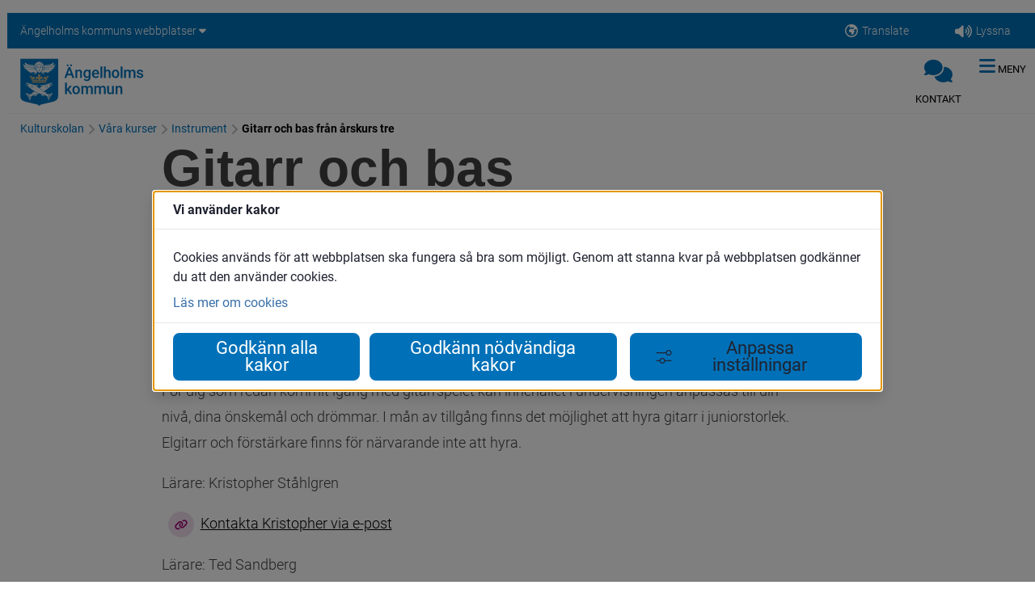

--- FILE ---
content_type: text/html;charset=UTF-8
request_url: https://skolor.engelholm.se/kulturskolan/vara-kurser/instrument/gitarr-och-bas-fran-arskurs-tre.html
body_size: 13480
content:
<!DOCTYPE html>
<html lang="sv" class="sv-no-js sv-template-standardsida">
<head>
   <meta charset="UTF-8">
   <script nonce="7c123130-f8ed-11f0-96d9-7124ef102e82">(function(c){c.add('sv-js');c.remove('sv-no-js');})(document.documentElement.classList)</script>
   <title>Gitarr och bas från årskurs tre - Skolor i Ängelholms kommun</title>
   <link rel="preload" href="/sitevision/system-resource/a67ab20ff110c895ea95794c7868327eaa61eaccaaedb2d635e40e3a641fe2ef/js/jquery.js" as="script">
   <link rel="preload" href="/sitevision/system-resource/a67ab20ff110c895ea95794c7868327eaa61eaccaaedb2d635e40e3a641fe2ef/envision/envision.js" as="script">
   <link rel="preload" href="/sitevision/system-resource/a67ab20ff110c895ea95794c7868327eaa61eaccaaedb2d635e40e3a641fe2ef/js/utils.js" as="script">
   <link rel="preload" href="/sitevision/system-resource/a67ab20ff110c895ea95794c7868327eaa61eaccaaedb2d635e40e3a641fe2ef/js/portlets.js" as="script">
   <meta name="viewport" content="width=device-width, initial-scale=1, minimum-scale=1, shrink-to-fit=no">
   <meta name="dcterms.identifier" content="https://skolor.engelholm.se">
   <meta name="dcterms.language" content="sv">
   <meta name="dcterms.format" content="text/html">
   <meta name="dcterms.type" content="text">
   <link rel="canonical" href="/kulturskolan/vara-kurser/instrument/gitarr-och-bas-fran-arskurs-tre.html">
   <link rel="stylesheet" type="text/css" href="/2.10d2406a162eb1ccf3f1b0/1765851094174/sitevision-responsive-grids.css">
   <link rel="stylesheet" type="text/css" href="/2.10d2406a162eb1ccf3f1b0/1765851172514/sitevision-spacing.css">
   
      <link rel="stylesheet" type="text/css" href="/2.10d2406a162eb1ccf3f1b0/auto/1756819891417/SiteVision.css">
      <link rel="stylesheet" type="text/css" href="/2.10d2406a162eb1ccf3f1b0/40/9969/print/SiteVision.css">
   <link rel="stylesheet" type="text/css" href="/sitevision/system-resource/a67ab20ff110c895ea95794c7868327eaa61eaccaaedb2d635e40e3a641fe2ef/css/portlets.css">
   <link rel="stylesheet" type="text/css" href="/sitevision/system-resource/a67ab20ff110c895ea95794c7868327eaa61eaccaaedb2d635e40e3a641fe2ef/envision/envision.css">

      <link rel="stylesheet" type="text/css" href="/2.10d2406a162eb1ccf3f1b0/91.10d2406a162eb1ccf3f2f1/1765851173830/0/sv-template-asset.css">
         <link rel="stylesheet" type="text/css" href="/webapp-resource/4.679ee454163572f1a5c130e/360.2571af0f19b24ed4e432678/1768239433957/webapp-assets.css">
      <link rel="stylesheet" type="text/css" href="/webapp-resource/4.679ee454163572f1a5c130e/360.e21136617485699324901b/1605268406340/webapp-assets.css">
      <link rel="stylesheet" type="text/css" href="/webapp-resource/4.679ee454163572f1a5c130e/360.141ce33417539cd49a028e4/1604476601046/webapp-assets.css">
      <!-- Piwik Pro -->
   <script nonce="7c123130-f8ed-11f0-96d9-7124ef102e82">
      window.dataLayer = window.dataLayer || [];
      window.dataLayer.push({
        event: 'sitevision.preClientContainerSetup',
        sitevision: {
           pageId: '4.679ee454163572f1a5c130e'
        }
      });
(function(window, document, dataLayerName, id) {
window[dataLayerName]=window[dataLayerName]||[],window[dataLayerName].push({start:(new Date).getTime(),event:"stg.start"});var scripts=document.getElementsByTagName('script')[0],tags=document.createElement('script');
function stgCreateCookie(a,b,c){var d="";if(c){var e=new Date;e.setTime(e.getTime()+24*c*60*60*1e3),d="; expires="+e.toUTCString();f="; SameSite=Strict"}document.cookie=a+"="+b+d+f+"; path=/; Secure"}
var isStgDebug=(window.location.href.match("stg_debug")||document.cookie.match("stg_debug"))&&!window.location.href.match("stg_disable_debug");stgCreateCookie("stg_debug",isStgDebug?1:"",isStgDebug?14:-1);
var qP=[];dataLayerName!=="dataLayer"&&qP.push("data_layer_name="+dataLayerName),qP.push("use_secure_cookies"),isStgDebug&&qP.push("stg_debug");var qPString=qP.length>0?("?"+qP.join("&")):"";
tags.async=!0,tags.src="https://svanalytics.containers.piwik.pro/"+id+".js"+qPString,scripts.parentNode.insertBefore(tags,scripts);
!function(a,n,i){a[n]=a[n]||{};for(var c=0;c<i.length;c++)!function(i){a[n][i]=a[n][i]||{},a[n][i].api=a[n][i].api||function(){var a=[].slice.call(arguments,0);"string"==typeof a[0]&&window[dataLayerName].push({event:n+"."+i+":"+a[0],parameters:[].slice.call(arguments,1)})}}(i[c])}(window,"ppms",["tm","cm"]);
})(window, document, 'dataLayer', 'c02b9c6e-75db-4731-b55c-594dada8b9ff');
   </script>
   <!-- End Piwik Pro -->
   <script nonce="7c123130-f8ed-11f0-96d9-7124ef102e82">!function(t,e){t=t||"docReady",e=e||window;var n=[],o=!1,c=!1;function d(){if(!o){o=!0;for(var t=0;t<n.length;t++)try{n[t].fn.call(window,n[t].ctx)}catch(t){console&&console.error(t)}n=[]}}function a(){"complete"===document.readyState&&d()}e[t]=function(t,e){if("function"!=typeof t)throw new TypeError("callback for docReady(fn) must be a function");o?setTimeout(function(){t(e)},1):(n.push({fn:t,ctx:e}),"complete"===document.readyState?setTimeout(d,1):c||(document.addEventListener?(document.addEventListener("DOMContentLoaded",d,!1),window.addEventListener("load",d,!1)):(document.attachEvent("onreadystatechange",a),window.attachEvent("onload",d)),c=!0))}}("svDocReady",window);</script>
   <script src="/2.10d2406a162eb1ccf3f1b0/91.10d2406a162eb1ccf3f2f1/1765851173928/HEAD/0/sv-template-asset.js"></script>
   <link rel="shortcut icon" href="/favicon.ico"  type="image/x-icon" />
   







                                                   
                  
                     
                  
         <meta property="og:image" content="https://skolor.engelholm.se/images/18.21aee84816b820de1e1ea/1561473125810/square-logotype-quarter-size-compressed.png" />

               <meta property="og:image:width" content="250" />
      
               <meta property="og:image:height" content="250" />
         
                                 
         <meta property="og:description" content="Välkommen till Ängelholms kommun! Klicka i länken ovanför för att läsa mer." />

         
                                 
   
<meta name="twitter:card" content="summary" />
<meta property="og:url" content="https://skolor.engelholm.se/kulturskolan/vara-kurser/instrument/gitarr-och-bas-fran-arskurs-tre.html" />
   <script type="text/javascript">
	function googleTranslateElementInit() {
  		new google.translate.TranslateElement({pageLanguage: 'sv'}, 'google_translate_element');
	}
</script>

<script type="text/javascript" src="//translate.google.com/translate_a/element.js?cb=googleTranslateElementInit"></script>
   <script nonce="7c123130-f8ed-11f0-96d9-7124ef102e82">
      window.sv = window.sv || {};
      sv.UNSAFE_MAY_CHANGE_AT_ANY_GIVEN_TIME_webAppExternals = {};
      sv.PageContext = {
      pageId: '4.679ee454163572f1a5c130e',
      siteId: '2.10d2406a162eb1ccf3f1b0',
      userIdentityId: '',
      userIdentityReadTimeout: 0,
      userLocale: 'sv',
      dev: false,
      csrfToken: '',
      html5: true,
      useServerSideEvents: false,
      nodeIsReadOnly: false
      };
   </script>
      <script nonce="7c123130-f8ed-11f0-96d9-7124ef102e82">!function(){"use strict";var t,n={},e={},i={};function r(t){return n[t]=n[t]||{instances:[],modules:{},bundle:{}},n[t]}document.querySelector("html").classList.add("js");var s={registerBootstrapData:function(t,n,i,r,s){var a,o=e[t];o||(o=e[t]={}),(a=o[i])||(a=o[i]={}),a[n]={subComponents:r,options:s}},registerInitialState:function(t,n){i[t]=n},registerApp:function(n){var e=n.applicationId,i=r(e);if(t){var s={};s[e]=i,s[e].instances=[n],t.start(s)}else i.instances.push(n)},registerModule:function(t){r(t.applicationId).modules[t.path]=t},registerBundle:function(t){r(t.applicationId).bundle=t.bundle},getRegistry:function(){return n},setAppStarter:function(n){t=n},getBootstrapData:function(t){return e[t]},getInitialState:function(t){return i[t]}};window.AppRegistry=s}();</script>
</head>
<body class=" sv-responsive  env-m-around--0">
<div  id="svid10_10d2406a162eb1ccf3f2659" class="sv-layout no-js article-content-footer padding-puff-4 under-under-start-hero article-content-wrapper c473"><div class="sv-script-portlet sv-portlet sv-skip-spacer sv-template-portlet
" id="svid12_10d2406a162eb1ccf3f1fce"><div id="Tangentbordslankar"><!-- Tangentbordslänkar --></div>

<script>
svDocReady(function() {
   if(!$svjq('body:first-child').hasClass('wrapper')) {
      window.onkeyup = function(e) {
         var key = e.keyCode ? e.keyCode : e.which;
         var tag = e.target.tagName.toLowerCase(); /* Filter out inputs when writing in inputfields etc. */
         var editable = e.target.classList.contains('mce-content-body');
         if(tag != 'input' && tag != 'textarea' && !editable) {
            switch(key) {
               case 49:
                  window.location = '/';
                  break;
               case 50:
                  window.location = '$newsPageUri';
                  break;
               default:
            }
         }
      };
   }
});
</script></div>
<div class="sv-script-portlet sv-portlet sv-template-portlet
" id="svid12_10d2406a162eb1ccf3f2fac"><div id="Tabortnojsglobalt"><!-- Ta bort .no-js globalt --></div><script>
svDocReady(function() {
   $svjq(".no-js").removeClass("no-js");
});
</script></div>
<div id="svid94_10d2406a162eb1ccf3f162c"><div class="sv-custom-module sv-marketplace-sitevision-cookie-consent sv-skip-spacer sv-template-portlet
" id="svid12_693e8af01869650ced62c2"><div id="Cookiebanner"><!-- Cookie-banner --></div><div data-cid="12.693e8af01869650ced62c2"><dialog class="env-dialog env-dialog--large oHJ5jYD6hE4G0dWjJEyW sv-cookie-consent-modal p3C1cK1qBax4DkTt9iZ_" tabindex="-1" aria-live="polite" data-nosnippet="true" aria-labelledby="sv_rgKnSxwSwZxTFB_MCnZzM"><h2 id="sv_rgKnSxwSwZxTFB_MCnZzM" class="env-dialog__title env-ui-text-subheading">Vi använder kakor</h2><div class="env-dialog__main"><div class="env-flex  env-flex--column"><p class="env-text">Cookies används för att webbplatsen ska fungera så bra som möjligt. Genom att stanna kvar på webbplatsen godkänner du att den använder cookies.
         </p><p class="env-m-top--x-small env-text"><a class="env-link" href="/ovrigt/cookies.html" rel="" target="_self">Läs mer om cookies</a></p></div></div><div class="env-dialog__controls faKMEo5bnDu4BUB1ZuL5"><form method="post" class="env-d--flex" action="/kulturskolan/vara-kurser/instrument/gitarr-och-bas-fran-arskurs-tre.html?sv.target=12.693e8af01869650ced62c2&amp;sv.12.693e8af01869650ced62c2.route=%2Fconsent-settings"><input type="hidden" name="analytics" value="analytics"/><input type="hidden" name="marketing" value="marketing"/><input type="hidden" name="custom" value="custom"/><input type="hidden" name="functional" value="functional"/><input type="hidden" name="sv.csrfToken"/><button type="submit" class="env-button env-button--primary">Godkänn alla kakor</button></form><form method="post" class="env-d--flex" action="/kulturskolan/vara-kurser/instrument/gitarr-och-bas-fran-arskurs-tre.html?sv.target=12.693e8af01869650ced62c2&amp;sv.12.693e8af01869650ced62c2.route=%2Fconsent-settings"><input type="hidden" name="necessary" value="necessary"/><input type="hidden" name="sv.csrfToken"/><button type="submit" class="env-button env-button--primary">Godkänn nödvändiga kakor</button></form><button type="button" class="env-button env-button--link"><svg xmlns="http://www.w3.org/2000/svg" viewBox="0 0 24 24" class="env-icon env-icon--x-small env-p-right--x-small oseRz4A_uSoCHsamnNdQ" aria-hidden="true"><path d="M23.21,17.45H13.98c-.39-2.07-2.25-3.7-4.41-3.7s-4.05,1.57-4.42,3.7H.79c-.44,0-.79,.36-.79,.79s.36,.79,.79,.79H5.16c.39,2.07,2.25,3.7,4.41,3.7s4.05-1.57,4.42-3.7h9.22c.44,0,.79-.36,.79-.79s-.36-.79-.79-.79Zm-13.64,3.7c-1.58,0-2.91-1.33-2.91-2.91s1.28-2.91,2.91-2.91,2.91,1.33,2.91,2.91-1.28,2.91-2.91,2.91Z"></path><path d="M.79,6.55H15.09c.37,2.13,2.17,3.7,4.42,3.7,2.52,0,4.49-1.97,4.49-4.49s-1.97-4.49-4.49-4.49c-2.25,0-4.05,1.57-4.42,3.7H.79c-.44,0-.79,.36-.79,.79s.36,.79,.79,.79ZM19.51,2.85c1.63,0,2.91,1.28,2.91,2.91s-1.28,2.91-2.91,2.91-2.91-1.28-2.91-2.91,1.28-2.91,2.91-2.91Z"></path></svg>Anpassa inställningar</button></div></dialog></div><script nonce="7c123130-f8ed-11f0-96d9-7124ef102e82" >AppRegistry.registerBootstrapData('12.693e8af01869650ced62c2','12.693e8af01869650ced62c2','AGNOSTIC_RENDERER');</script><script nonce="7c123130-f8ed-11f0-96d9-7124ef102e82">AppRegistry.registerInitialState('12.693e8af01869650ced62c2',{"settings":{"displayType":"modal","message":"Cookies används för att webbplatsen ska fungera så bra som möjligt. Genom att stanna kvar på webbplatsen godkänner du att den använder cookies.\n         ","settingsSubTitle":null,"cookiePolicyUri":"/ovrigt/cookies.html","title":"Vi använder kakor","cookiePolicyLinkText":"Läs mer om cookies","usePolicyPage":true,"manageButtonText":"Hantera cookies","buttonType":"acceptAllAndNecessary","openLinkInNewTab":false,"usePiwikPro":true},"categories":[{"id":"necessary","title":"Nödvändiga cookies","description":"Gör att våra tjänster är säkra och fungerar som de ska. Därför går de inte att inaktivera.","hasConsent":true},{"id":"analytics","title":"Analytiska cookies","description":"Ger oss information om hur vår webbplats används som gör att vi kan underhålla, driva och förbättra användarupplevelsen.","hasConsent":false,"cookies":["sv-internal-sv-web-analytics"]}],"displayOptions":{"consentOpen":true,"settingsOpen":false},"baseHeadingLevel":1,"customButtonTexts":{"acceptAllCookies":null,"acceptNecessaryCookies":null,"settings":null,"saveAndAccept":null},"useCustomButtonTexts":false});</script>
<script nonce="7c123130-f8ed-11f0-96d9-7124ef102e82">AppRegistry.registerApp({applicationId:'marketplace.sitevision.cookie-consent|1.11.8',htmlElementId:'svid12_693e8af01869650ced62c2',route:'/',portletId:'12.693e8af01869650ced62c2',locale:'sv',defaultLocale:'en',webAppId:'marketplace.sitevision.cookie-consent',webAppVersion:'1.11.8',webAppAopId:'360.2571af0f19b24ed4e432678',webAppImportTime:'1768239433957',requiredLibs:{"react":"18.3.1"},childComponentStateExtractionStrategy:'BY_ID'});</script></div>
<header class="sv-vertical sv-layout sv-template-layout" id="svid10_141ce33417539cd49a0286c"><div class="sv-html-portlet sv-portlet sv-skip-spacer sv-template-portlet
" id="svid12_141ce33417539cd49a0286d"><div id="TillinnehallHTML"><!-- Till innehåll - HTML --></div><a href="#page_content" class="keyboard-only">Gå till innehåll</a></div>
<div class="sv-vertical sv-layout sv-template-layout c463"  id="svid10_13aab1ca167b52e2b08251"><div class="sv-fluid-grid sv-grid-head-12 sv-layout sv-skip-spacer sv-template-layout" id="svid10_13aab1ca167b52e2b08252"><div class="sv-row sv-layout sv-skip-spacer sv-template-layout c464"  id="svid10_13aab1ca167b52e2b08253"><div class="sv-layout sv-hide-sv-bp-accessability-bar-mobile sv-skip-spacer sv-column-6 sv-template-layout c460"  id="svid10_13aab1ca167b52e2b08254"><div class="sv-custom-module sv-se-soleilit-SitelistDropdown sv-skip-spacer sv-template-portlet
" id="svid12_e211366174856993249020"><div id="Angelholmskommunswebbplatserdropdown"><!-- Ängelholms kommuns webbplatser dropdown --></div>
<div data-portlet-id="12_e211366174856993249020"><div class="eng-sites-dropdown svelte-4weq2"><button aria-controls="sites-dropdown" aria-expanded="false" class="eng-sites-dropdown__button svelte-4weq2"><span class="sr-only">Visa </span>Ängelholms kommuns webbplatser
    <i class="fas fa-sort-down svelte-4weq2"></i></button>

  <nav aria-label="Ängelholms kommuns webbplatser" id="sites-dropdown"></nav>
</div></div>
<script 
  src="/webapp-files/se.soleilit.SitelistDropdown/1.0.0/client/index.js?160526840634012e211366174856993249020" 
  data-app="%7B%22links%22%3A%5B%7B%22name%22%3A%22%C3%84ngelholms%20kommun%22%2C%22url%22%3A%22https%3A%2F%2Fwww.engelholm.se%22%7D%2C%7B%22name%22%3A%22Jobbwebben%22%2C%22url%22%3A%22https%3A%2F%2Fjobb.engelholm.se%22%7D%2C%7B%22name%22%3A%22J%C3%A4rnv%C3%A4gens%20Museum%22%2C%22url%22%3A%22https%3A%2F%2Fjarnvagsmuseum.engelholm.se%22%7D%2C%7B%22name%22%3A%22%C3%84ngelholms%20gymnasieskola%22%2C%22url%22%3A%22https%3A%2F%2Fgymnasieskola.engelholm.se%22%7D%5D%2C%22backgroundColor%22%3A%22--blue-background%22%2C%22isOffline%22%3Afalse%2C%22isOnline%22%3Atrue%2C%22uniqueId%22%3A%2212_e211366174856993249020%22%7D" 
  data-selector="%5Bdata-portlet-id%3D%2212_e211366174856993249020%22%5D" 
   
  defer>
</script>
<script nonce="7c123130-f8ed-11f0-96d9-7124ef102e82">AppRegistry.registerApp({applicationId:'se.soleilit.SitelistDropdown|1.0.0',htmlElementId:'svid12_e211366174856993249020',route:'/',portletId:'12.e211366174856993249020',locale:'sv',defaultLocale:'en',webAppId:'se.soleilit.SitelistDropdown',webAppVersion:'1.0.0',webAppAopId:'360.e21136617485699324901b',webAppImportTime:'1605268406340',requiredLibs:{},childComponentStateExtractionStrategy:'BY_ID'});</script></div>
</div>
<div class="sv-layout accessability-right-column sv-column-6 sv-template-layout c460"  id="svid10_13aab1ca167b52e2b08255"><div class="sv-custom-module mobile-width sv-skip-spacer sv-template-portlet
 c458"  id="svid12_13aab1ca167b52e2b08258"><div id="GoogleTranslateIngang"><!-- Google Translate Ingång --></div><div class="sv-script-portlet sv-portlet sv-skip-spacer sv-template-portlet
 c460" ><a href="https://skolor.engelholm.se/Translate" class="translate-pathway">
	<span  class="far fa-globe-africa c470"></span>
	<p>Translate</p>
</a>

<style>
	.translate-pathway {
      display: flex;
      justify-content: center;
      align-items: center;
      height: 100%;
      min-width: 130px;
      text-decoration: none !important;
      color: white !important;
      font-size: 14px !important;
      font-family: Roboto;
      font-weight: 400;
   }
   
   .translate-pathway p {
      padding-left: 5px;
      margin: 0 !important;
   }
   
   .translate-pathway span {
      font-size: 16px;
   }
   
</style></div>
</div>
<div class="sv-readspeaker_expandingplayer-portlet sv-portlet mobile-width sv-template-portlet
 c458"  id="svid12_10d2406a162eb1ccf3f61a2"><div id="ReadSpeaker"><!-- ReadSpeaker --></div>




               <script type="text/JavaScript" src="//f1-eu.readspeaker.com/script/4544/ReadSpeaker.js?pids=embhl"></script>
      <a accesskey="L"  class="sv-font-rubrik-1-vitgra rs_skip c459" href="//app-eu.readspeaker.com/cgi-bin/rsent?customerid=4544&amp;lang=sv&amp;readid=svid94_679ee454163572f1a5c1315&amp;url=https%3A//skolor.engelholm.se/kulturskolan/vara-kurser/instrument/gitarr-och-bas-fran-arskurs-tre.html" onclick="readpage(this.href,'readspeaker_player_div_12_10d2406a162eb1ccf3f61a2'); return false;" onkeypress="readpage(this.href,'readspeaker_player_div_12_10d2406a162eb1ccf3f61a2'); return false;">
   
         
          
<div  class="readspeaker-wrapper c479" tabindex="0">
      <span class="fas fa-volume-up c475" ></span>
   	<p class="c477">Lyssna</p>
	</div>
   </a>

         <div id='readspeaker_player_div_12_10d2406a162eb1ccf3f61a2' class="rs_skip rs_preserve"></div>
<style>
	.sv-readspeaker_expandingplayer-portlet {
       min-width: 130px;
       min-height: 22px;
       display: flex;
       justify-content: center;
       align-items: center;
	}
   
   .sv-readspeaker_expandingplayer-portlet a {
      width: 100%;
      height: 100%;
   }
   
   .readspeaker-wrapper {
      display: flex;
      justify-content: center;
      align-items: center;
      height: 100%;
      width: 100%;
      font-size: 14px !important;
   }   
</style>
</div>
</div>
</div>
</div>
</div>
<div class="sv-vertical sv-layout sv-template-layout c455"  id="svid10_10d2406a162eb1ccf3f1d90"><div class="sv-fluid-grid sv-grid-head-12 sv-layout sv-skip-spacer sv-template-layout" id="svid10_10d2406a162eb1ccf3f3a8f"><div class="sv-row sv-layout sv-skip-spacer sv-template-layout" id="svid10_10d2406a162eb1ccf3f5284"><div class="sv-horizontal sv-layout sv-skip-spacer sv-template-layout c476"  id="svid10_10d2406a162eb1ccf3f5a30"><div class="sv-script-portlet sv-portlet sv-skip-spacer sv-horizontal-column sv-template-portlet
" id="svid12_21aee84816b820de1e1245"><div id="LogoSVG"><!-- Logo SVG --></div><div class="header-logo-wrapper">
	<a href="http://www.engelholm.se">
   	<img class="header-logo" src="/images/18.21aee84816b820de1e1240/1561644938137/Angelholmskommun_logotyp_liggande_utan_space.svg" alt="Ängelholms startsida">
	</a>
</div></div>
</div>
<div class="sv-horizontal sv-layout sv-template-layout c468"  id="svid10_10d2406a162eb1ccf3f5a2e"><div class="sv-script-portlet sv-portlet sv-skip-spacer sv-horizontal-column sv-template-portlet
" id="svid12_679ee454163572f1a5c938"><div id="Skript"><!-- Skript --></div><a href="/kulturskolan/kontakt.html" class="header-link">
   
		<span class="fa fa-comments header-icon"></span><br>
	<p>
   	<span class="sr-only">Gå till </span>KONTAKT
	</p>
</a>
</div>
<div class="sv-script-portlet sv-portlet sv-horizontal-column sv-template-portlet
" id="svid12_141ce33417539cd49a02890"><div id="Hamburgermenyknapp"><!-- Hamburgermenyknapp --></div><button class="eng-btn eng-header-btn js-toggle-menu" aria-expanded="false">
  <span class="js-toggle-menu--closed">
    <span class="fa fa-bars header-icon"></span>
    <span class="sr-only">Öppna </span>Meny
  </span>

  <span class="js-toggle-menu--open c453" >
    <span class="fa fa-times header-icon"></span>
    STÄNG<span class="sr-only"> meny</span>
  </span>
</button>

<script>
svDocReady(function() {
  const toggleButton = document.querySelector('.js-toggle-menu');
  const menu = document.querySelector('.ham-menu');
  const wrapper = menu.parentElement;
  const overlay = document.querySelector('.overlay');
  const closedContent = document.querySelector('.js-toggle-menu--closed');
  const openContent = document.querySelector('.js-toggle-menu--open');

  menu.setAttribute('aria-hidden', 'true');

  const toggleButtonContent = function () {
    if (closedContent.style.display === 'none') {
      closedContent.style.display = 'block';
      openContent.style.display = 'none';
    } else {
      closedContent.style.display = 'none';
      openContent.style.display = 'block';
    }
  };

  const toggleAria = function () {
    menu.setAttribute('aria-hidden', !(menu.getAttribute('aria-hidden') === 'true'));
    toggleButton.setAttribute('aria-expanded', !(toggleButton.getAttribute('aria-expanded') === 'true'));
  };

  toggleButton.addEventListener('click', function () {
    $svjq(menu).css("left", "unset");

    $svjq('html, body').animate({ scrollTop: 0 }, 'fast');

    wrapper.classList.toggle("open");

    $svjq(".ham-menu-item")[0].focus();
    $svjq("body").toggleClass("noscroll");

    if ($svjq(window).width() > 2000) {
      var rt = ($svjq(toggleButton).offset().left);
      $svjq(menu).css("left", rt);
    }

    toggleButtonContent();
    toggleAria();
  });

  overlay.addEventListener('click', function () {
    toggleButtonContent();
    toggleAria();
  });

  $svjq("body").on("touchmove", function(e) {
    if (event.target.classList.contains('noscroll')) {
      // no more scrolling
      event.preventDefault();
    }
  });
});
</script>
</div>
</div>
</div>
</div>
</div>
<div class="sv-script-portlet sv-portlet sv-template-portlet
" id="svid12_10d2406a162eb1ccf3f2996"><div id="JavascriptNotice"><!-- JavascriptNotice --></div><div id="js-notice-wrapper" class="c474">
	<div id="jsNotice" class="c465">
   	<p>För bästa upplevelse och funktion av denna webbplats vänligen aktivera javascript.</p>         
   </div>
   
</div>

<script type="text/javascript">
   var jsNoticeWrapper = document.getElementById('js-notice-wrapper');
   jsNoticeWrapper.parentNode.removeChild(jsNoticeWrapper);   
</script>

</div>
</header>
<div class="sv-vertical sv-layout sv-template-layout" id="svid10_10d2406a162eb1ccf3f20d8"><div class="sv-fluid-grid sv-grid-grid12 sv-layout sv-skip-spacer sv-template-layout" id="svid10_10d2406a162eb1ccf3f3aa9"><div id="svid94_10d2406a162eb1ccf3f8dc1"><div class="sv-script-portlet sv-portlet sv-skip-spacer sv-template-portlet
" id="svid12_10d2406a162eb1ccf3f8f99"><div id="Tema"><!-- Tema --></div>
<style type="text/css">
footer.theme-color {
   background-color: #BFDBED !important;
}

.sidtitel {
   background-color: #4095CA !important;
}

.puff-container .theme-color {
   background-color: #4095CA;
   border: 1px solid #4095CA;
}

.Light-theme-color, #hero_background {
   background-color: rgba(219,223,226,0.5) !important;
}

.sv-font-tema-sidfot-rubrik, .footericon a:link, .footericon a:visited, .fa-icon-text, .sidtitel {
    color: rgba(0,0,0,0.75) !important;
}
.themed-news-card {
  background-color: #BFDBED;
}
</style>
</div>
<main class="sv-vertical sv-layout sv-template-layout" id="svid10_10d2406a162eb1ccf3f8de1"><div id="svid94_10d2406a162eb1ccf3f8f94"><div class="sv-vertical sv-layout sv-skip-spacer sv-template-layout" id="svid10_10d2406a162eb1ccf3f1c65"><div class="sv-vertical sv-layout sv-skip-spacer sv-template-layout c499"  id="svid10_10d2406a162eb1ccf3f3ab5"><div class="sv-fluid-grid sv-grid-head-12 sv-layout sv-skip-spacer sv-template-layout" id="svid10_10d2406a162eb1ccf3f4ff7"><div class="sv-row sv-layout sv-skip-spacer sv-template-layout" id="svid10_10d2406a162eb1ccf3f59e6"><div class="sv-multilevellink-portlet sv-portlet sv-skip-spacer sv-template-portlet
 c502"  id="svid12_10d2406a162eb1ccf3f60ff"><div id="Flernivalank"><!-- Flernivålänk --></div>

<nav aria-label="Breadcrumb">
<ul class="c512">
   
         	            <li class="sv-inline">
                                          
                                 
                           <a href="/kulturskolan.html" class="sv-font-breadcrums-bla c504" >Kulturskolan</a>
               </li>
      	            <li class="sv-inline">
          <span class="fas fa-angle-right c506" > </span>                                  
                                 
                           <a href="/kulturskolan/vara-kurser.html" class="sv-font-breadcrums-bla c509" >Våra kurser</a>
               </li>
      	            <li class="sv-inline">
          <span class="fas fa-angle-right c506" > </span>                                  
                                 
                           <a href="/kulturskolan/vara-kurser/instrument.html" class="sv-font-breadcrums-bla c509" >Instrument</a>
               </li>
      	            <li class="sv-inline">
          <span class="fas fa-angle-right c506" > </span>                                  <span  class="sv-font-breadcrums-bla c505">Gitarr och bas från årskurs tre</span>
                     </li>
      	</ul>
</nav></div>
</div>
</div>
</div>
<div class="sv-html-portlet sv-portlet sv-template-portlet
" id="svid12_141ce33417539cd49a0287f"><div id="SidinnehallHTML"><!-- Sidinnehåll - HTML --></div><div id="page_content"></div></div>
<div class="sv-vertical sv-layout sv-template-layout" id="svid10_10d2406a162eb1ccf3f8f97"><div id="svid94_10d2406a162eb1ccf3f169b"><div class="sv-fluid-grid sv-grid-12-content sv-layout sv-skip-spacer sv-template-layout" id="svid10_10d2406a162eb1ccf3f3107"><div class="sv-vertical sv-layout article-content-wrapper sv-skip-spacer sv-template-layout" id="svid10_10d2406a162eb1ccf3f3791"><div class="sv-vertical sv-layout sv-skip-spacer sv-template-layout" id="svid10_10d2406a162eb1ccf3f1da7"><div class="sv-vertical sv-layout sv-skip-spacer sv-template-layout" id="svid93_10d2406a162eb1ccf3f4333"></div>
</div>
<div class="sv-script-portlet sv-portlet sv-template-portlet
" id="svid12_10d2406a162eb1ccf3f5212"><div id="Designarkiverat"><!-- Design arkiverat --></div></div>
<div id="svid94_10d2406a162eb1ccf3f1264"><div class="sv-vertical sv-layout allowIconLinks sv-skip-spacer sv-template-layout c466"  id="svid10_10d2406a162eb1ccf3f1df7"><div id="svid94_679ee454163572f1a5c1315" class="pagecontent sv-layout"><div id="Ovreinnehallsrad"><!-- Övre innehållsrad --></div><div class="sv-text-portlet sv-use-margins sv-skip-spacer" id="svid12_679ee454163572f1a5c1316"><div id="Rubrik"><!-- Rubrik --></div><div class="sv-text-portlet-content"><h1 class="topHeading" id="h-Gitarrochbas">Gitarr och bas</h1></div></div>
<div class="sv-text-portlet sv-use-margins" id="svid12_7a525ebe173f4e781762de"><div id="Text2"><!-- Text 2 --></div><div class="sv-text-portlet-content"><p class="sv-font-ingress">Från årskurs 3 erbjuder vi undervisning i gitarr och bas. För gitarr finns två val, akustisk gitarr eller elgitarr. För bas finns elbas och kontrabas</p></div></div>
<div class="sv-text-portlet sv-use-margins" id="svid12_679ee454163572f1a5c1318"><div id="Brodtext"><!-- Brödtext --></div><div class="sv-text-portlet-content"><h2 class="subheading" id="h-Gitarrelgitarrfranarskurs3">Gitarr/elgitarr från årskurs 3</h2><p class="normal">Det ingår bland annat melodi-, ackordspel och improvisation. Vi går även igenom olika moment inom musikteori. Det finns möjlighet att utan extra kostnad delta i ensemblespel parallellt med lektionerna. För dig som redan kommit igång med gitarrspelet kan innehållet i undervisningen anpassas till din nivå, dina önskemål och drömmar. I mån av tillgång finns det möjlighet att hyra gitarr i juniorstorlek. Elgitarr och förstärkare finns för närvarande inte att hyra.</p><p class="normal">Lärare: Kristopher Ståhlgren</p><p class="normal"><a href="mailto:kristopher.stahlgren@engelholm.se">Kontakta Kristopher via e-post</a></p><p class="normal">Lärare: Ted Sandberg</p><p class="normal"><a href="mailto:ted.sandberg@engelholm.se">Kontakta Ted via e-post</a></p><p class="normal">Lärare: Timmie Flygare</p><p class="normal"><a href="mailto:timmie.flygare@engelholm.se">Kontakta Timmie via e-post</a></p><p class="normal"><a href="https://seengelholm.speedadmin.dk/registration#/" rel="external">Länk till nyanmälan<svg class="env-link-icon" aria-hidden="true"><use href="/sitevision/link-icons.svg#link-external-tab"></use></svg><span class="env-assistive-text"> Länk till annan webbplats, öppnas i nytt fönster.</span></a></p></div></div>
<div class="sv-text-portlet sv-use-margins" id="svid12_679ee454163572f1a5c1339"><div id="Text1"><!-- Text 1 --></div><div class="sv-text-portlet-content"><h2 class="subheading" id="h-Elbasochkontrabasfranarskurs3och4">Elbas och kontrabas från årskurs 3 och 4</h2><p class="normal">Det ingår bland annat melodispel och spel efter ackordanalys, improvisation varvat med musikteori. Redan första terminen finns det möjlighet att utan extra kostnad delta i ensemblespel parallellt med lektionerna. För dig som redan kommit igång med basen kan innehållet i undervisningen anpassas till din nivå, dina önskemål och drömmar. I mån av tillgång finns ellbas, kontrabas och förstärkare att hyra.</p><p class="normal">Lärare elbas: Timmie Flygare</p><p class="normal">Lärare kontrabas: vakant</p><p class="normal"><a href="mailto:timmie.flygare@engelholm.se">Kontakta Timmie via e-post</a></p><p class="normal"><a href="https://seengelholm.speedadmin.dk/registration#/" rel="external">Länk till nyanmälan<svg class="env-link-icon" aria-hidden="true"><use href="/sitevision/link-icons.svg#link-external-tab"></use></svg><span class="env-assistive-text"> Länk till annan webbplats, öppnas i nytt fönster.</span></a></p></div></div>
</div></div>
</div></div>
<div class="sv-row sv-layout article-content-footer sv-template-layout" id="svid10_10d2406a162eb1ccf3f37f7"><div class="sv-text-portlet sv-use-margins sv-skip-spacer sv-template-portlet
 c511"  id="svid12_10d2406a162eb1ccf3f4c76"><div id="Text1-0"><!-- Text 1 --></div><div class="sv-text-portlet-content"><p class="sv-font-datum">Publicerad <time datetime="2025-06-25T15:24:21+02:00">2025-06-25</time></p></div></div>
<div class="sv-vertical sv-layout sv-template-layout c508"  id="svid10_141ce33417539cd49a02b49"><div class="sv-script-portlet sv-portlet sv-skip-spacer sv-template-portlet
" id="svid12_10d2406a162eb1ccf3f4c6c"><div id="Lattlast"><!-- Lättläst --></div>
</div>
<div class="sv-custom-module sv-template-portlet
 c511"  id="svid12_10d2406a162eb1ccf3f4d38"><div id="Delaexpandable"><!-- Dela expandable --></div><div class="sv-script-portlet sv-portlet sv-skip-spacer sv-template-portlet
"><div class="share-container no-js">
  <a href="#" id="sharebtn" class="sv-font-menylank-bla">Dela</a>
   <ul id="shareicons" class="hidden">
    <li class="sharebuttonlist__item">
      <!-- Dela på Facebook -->
      <a href="http://www.facebook.com/sharer.php?u=https%3A%2F%2Fskolor.engelholm.se%2Fkulturskolan%2Fvara-kurser%2Finstrument%2Fgitarr-och-bas-fran-arskurs-tre.html" rel="external" class="sharebutton" title="Dela på Facebook">
           <i class="fab fa-facebook-square share-facebook"></i>
        </a>
    </li><!--
    --><li class="sharebuttonlist__item">
      <!-- Dela på Twitter -->
      <a href="http://twitter.com/intent/tweet?text=https%3A%2F%2Fskolor.engelholm.se%2Fkulturskolan%2Fvara-kurser%2Finstrument%2Fgitarr-och-bas-fran-arskurs-tre.html%20(via%20Skolor%20i%20%C3%84ngelholms%20kommun)" rel="external" class="sharebutton sharebutton--twitter sharebutton--icon-twitter" title="Dela på Twitter">
           <i class="fab fa-twitter-square share-twitter"></i>
        </a>
    </li><!--
    --><li class="sharebuttonlist__item">
      <!-- Dela på LinkedIn -->
      <a href="http://www.linkedin.com/shareArticle?mini=true&amp;url=https%3A%2F%2Fskolor.engelholm.se%2Fkulturskolan%2Fvara-kurser%2Finstrument%2Fgitarr-och-bas-fran-arskurs-tre.html" rel="external" class="sharebutton sharebutton--linkedin sharebutton--icon-linkedin" title="Dela på LinkedIn">
           <i class="fab fa-linkedin share-linkedin"></i>
        </a>
    </li><!--
    --><li class="sharebuttonlist__item">
      <!-- Dela på Google+ -->
      <a href="https://plus.google.com/share?url=https%3A%2F%2Fskolor.engelholm.se%2Fkulturskolan%2Fvara-kurser%2Finstrument%2Fgitarr-och-bas-fran-arskurs-tre.html" rel="external" class="sharebutton sharebutton--gplus sharebutton--icon-gplus" title="Dela på Google+">
           <i class="fab fa-google-plus-square share-google-plus"></i>
        </a>
    </li><!--
    --><li class="sharebuttonlist__item">
      <!-- Dela via email -->
      <a href="mailto:?body=https%3A%2F%2Fskolor.engelholm.se%2Fkulturskolan%2Fvara-kurser%2Finstrument%2Fgitarr-och-bas-fran-arskurs-tre.html%20(via%20Skolor%20i%20%C3%84ngelholms%20kommun)&amp;subject=Gitarr%20och%20bas%20fr%C3%A5n%20%C3%A5rskurs%20tre" class="sharebutton sharebutton--email sharebutton--icon-email" title="Dela via email">
           <i class="fas fa-envelope-square share-email"></i>
        </a>
    </li>
  </ul>   
</div></div>
</div>
<div class="sv-print-portlet sv-portlet sv-template-portlet
 c500"  id="svid12_10d2406a162eb1ccf3f4c77"><div id="Utskriftsversion"><!-- Utskriftsversion --></div>

  <a class="sv-font-menylank-bla" title="Utskriftsversion" rel="nofollow" href="/kulturskolan/vara-kurser/instrument/gitarr-och-bas-fran-arskurs-tre.html.printable">

  Skriv ut
</a></div>
</div>
</div>
</div>
</div></div>
</div>
<div class="sv-vertical sv-layout sv-template-layout c513"  id="svid10_10d2406a162eb1ccf3f2cb2"><div id="svid94_10d2406a162eb1ccf3f16ab"><div class="sv-vertical sv-layout sv-skip-spacer sv-template-layout" id="svid10_10d2406a162eb1ccf3f21a7"><div class="sv-fluid-grid sv-grid-12-content sv-layout sv-skip-spacer sv-template-layout" id="svid10_10d2406a162eb1ccf3f3643"><div class="sv-vertical sv-layout sv-skip-spacer sv-template-layout c456"  id="svid10_10d2406a162eb1ccf3f5476"><div id="svid94_10d2406a162eb1ccf3f1268"><div class="sv-row sv-layout faqarea allowIconLinks sv-skip-spacer sv-template-layout" id="svid10_10d2406a162eb1ccf3f1da9"><div class="sv-custom-module sv-skip-spacer sv-template-portlet
" id="svid12_23ea8e3e1637b7642041d1d"><div id="Visafragorochsvar"><!-- Visa frågor och svar --></div><div class="sv-vertical sv-layout sv-skip-spacer sv-template-layout"><div class="sv-script-portlet sv-portlet sv-skip-spacer sv-template-portlet
"><style>
	.faqarea {
      display:none!important;
   }
</style>

<div class="questions-header">
   
	<a href="https://kundtjanst.engelholm.se/org/angelholms-kommun/">Ställ din fråga till kundtjänst</a>
</div></div>
</div>
</div>
<div id="svid94_679ee454163572f1a5c1319" class="pagecontent sv-layout"><div id="Nedreinnehallsyta"><!-- Nedre innehållsyta --></div></div></div>
<div class="sv-row sv-layout sv-hide-sv-bp-mobile sv-template-layout" id="svid10_10d2406a162eb1ccf3f27cc"><div class="sv-custom-module sv-se-soleilit-submenu sv-skip-spacer sv-template-portlet
" id="svid12_141ce33417539cd49a02b4a"><div id="Undermeny"><!-- Undermeny --></div>
<div data-portlet-id="12_141ce33417539cd49a02b4a"><h2 class="subheading">Andra sidor under ämnet Instrument</h2>

<nav aria-label="Undermeny syskonsidor" class="eng-child-pages"><ul class="eng-child-pages__list svelte-1eibjax"><li class="svelte-1eibjax"><a class="eng-child-pages__item eng-child-pages__item--blue-background svelte-1eibjax" href="/kulturskolan/vara-kurser/instrument/blas-fran-arskurs-ett.html"><i class="fas fa-chevron-right svelte-1eibjax"></i>Blås från årskurs ett</a>
        </li><li class="svelte-1eibjax"><a class="eng-child-pages__item eng-child-pages__item--blue-background svelte-1eibjax" href="/kulturskolan/vara-kurser/instrument/slagverk-fran-arskurs-ett.html"><i class="fas fa-chevron-right svelte-1eibjax"></i>Slagverk från årskurs ett</a>
        </li><li class="svelte-1eibjax"><a class="eng-child-pages__item eng-child-pages__item--blue-background svelte-1eibjax" href="/kulturskolan/vara-kurser/instrument/strak-fran-arskurs-ett.html"><i class="fas fa-chevron-right svelte-1eibjax"></i>Stråk från årskurs ett</a>
        </li><li class="svelte-1eibjax"><a class="eng-child-pages__item eng-child-pages__item--blue-background svelte-1eibjax" href="/kulturskolan/vara-kurser/instrument/tangent-fran-forskoleklass.html"><i class="fas fa-chevron-right svelte-1eibjax"></i>Tangent från förskoleklass</a>
        </li></ul></nav></div>
<script 
  src="/webapp-files/se.soleilit.submenu/1.0.0/client/index.js?160447660104612141ce33417539cd49a02b4a" 
  data-app="%7B%22backgroundColor%22%3A%22--blue-background%22%2C%22pages%22%3A%5B%7B%22URI%22%3A%22%2Fkulturskolan%2Fvara-kurser%2Finstrument%2Fblas-fran-arskurs-ett.html%22%2C%22displayName%22%3A%22Bl%C3%A5s%20fr%C3%A5n%20%C3%A5rskurs%20ett%22%7D%2C%7B%22URI%22%3A%22%2Fkulturskolan%2Fvara-kurser%2Finstrument%2Fslagverk-fran-arskurs-ett.html%22%2C%22displayName%22%3A%22Slagverk%20fr%C3%A5n%20%C3%A5rskurs%20ett%22%7D%2C%7B%22URI%22%3A%22%2Fkulturskolan%2Fvara-kurser%2Finstrument%2Fstrak-fran-arskurs-ett.html%22%2C%22displayName%22%3A%22Str%C3%A5k%20fr%C3%A5n%20%C3%A5rskurs%20ett%22%7D%2C%7B%22URI%22%3A%22%2Fkulturskolan%2Fvara-kurser%2Finstrument%2Ftangent-fran-forskoleklass.html%22%2C%22displayName%22%3A%22Tangent%20fr%C3%A5n%20f%C3%B6rskoleklass%22%7D%5D%2C%22type%22%3A%22siblings%22%2C%22parentPageName%22%3A%22Instrument%22%2C%22isOffline%22%3Afalse%2C%22isOnline%22%3Atrue%2C%22uniqueId%22%3A%2212_141ce33417539cd49a02b4a%22%7D" 
  data-selector="%5Bdata-portlet-id%3D%2212_141ce33417539cd49a02b4a%22%5D" 
   
  defer>
</script>
<script nonce="7c123130-f8ed-11f0-96d9-7124ef102e82">AppRegistry.registerApp({applicationId:'se.soleilit.submenu|1.0.0',htmlElementId:'svid12_141ce33417539cd49a02b4a',route:'/',portletId:'12.141ce33417539cd49a02b4a',locale:'sv',defaultLocale:'en',webAppId:'se.soleilit.submenu',webAppVersion:'1.0.0',webAppAopId:'360.141ce33417539cd49a028e4',webAppImportTime:'1604476601046',requiredLibs:{},childComponentStateExtractionStrategy:'BY_ID'});</script></div>
</div>
</div></div>
</div>
<div class="sv-fluid-grid sv-grid-12-content sv-layout sv-template-layout" id="svid10_10d2406a162eb1ccf3f3460"><div class="sv-row sv-layout sv-skip-spacer sv-template-layout c466"  id="svid10_10d2406a162eb1ccf3f527d"><div class="sv-layout sv-skip-spacer sv-column-6 sv-template-layout" id="svid10_10d2406a162eb1ccf3f5a61"><div class="sv-related-portlet sv-portlet sv-skip-spacer sv-template-portlet
" id="svid12_10d2406a162eb1ccf3f6197"><div id="Relateradinformation"><!-- Relaterad information --></div>
</div>
</div>
<div class="sv-layout sv-column-6 sv-template-layout" id="svid10_10d2406a162eb1ccf3f5a60"><div class="sv-related-portlet sv-portlet sv-skip-spacer sv-template-portlet
" id="svid12_10d2406a162eb1ccf3f5eac"><div id="Relateradinformation-0"><!-- Relaterad information --></div>
</div>
</div>
</div>
</div>
</div>
</div></div>
<div class="sv-vertical sv-layout sv-template-layout c510"  id="svid10_10d2406a162eb1ccf3f30a5"><div class="sv-fluid-grid sv-grid-12-content sv-layout sv-skip-spacer sv-template-layout" id="svid10_10d2406a162eb1ccf3f30a8"><div id="svid94_10d2406a162eb1ccf3f16ae"></div></div>
</div>
<div class="sv-vertical sv-layout sv-template-layout c501"  id="svid10_28db431c1686941563d428"><div class="sv-fluid-grid sv-grid-12-content sv-layout sv-skip-spacer sv-template-layout" id="svid10_28db431c1686941563d429"><div class="sv-row sv-layout sv-skip-spacer sv-template-layout" id="svid10_28db431c1686941563d42a"><div class="sv-layout sv-skip-spacer sv-column-6 sv-template-layout" id="svid10_28db431c1686941563d42c"><div class="sv-html-portlet sv-portlet sv-skip-spacer sv-template-portlet
" id="svid12_28db431c1686941563d42d"><div id="HTML"><!-- HTML --></div><div class="feedback">
  <h2>
    Fick du hjälp av informationen på sidan?
  </h2>
  <p>
    Ge oss gärna feedback så att vi kan göra hemsidan och informationen bättre.
  </p>
  <div class="feedback-buttons">
    <button id="feedback-yes" type="button" class="color-accept">Ja<span class="sr-only">, jag fick hjälp av informationen på sidan</span></button>
    <button id="feedback-no" type="button" class="color-decline">Nej<span class="sr-only">, jag fick inte hjälp av informationen på sidan</span></button>
  </div>
</div></div>
<div class="sv-script-portlet sv-portlet sv-template-portlet
" id="svid12_28db431c1686941563d42e"><div id="Skript-0"><!-- Skript --></div><script type="text/javascript">
svDocReady(function() {
$svjq(function() {
 $svjq("#feedback-no").on("click keypress", function(e) {
   $svjq(".dropdown-feedback-form-yes:visible").slideToggle();
    $svjq(".dropdown-feedback-form-no").slideToggle();
});  
   
   $svjq("#feedback-yes").on("click keypress", function(e) {	
      $svjq(".dropdown-feedback-form-no:visible").slideToggle();
    $svjq(".dropdown-feedback-form-yes").slideToggle();
}); 
});
});


</script></div>
<div class="sv-form-portlet sv-portlet dropdown-feedback-form-no sv-template-portlet
" id="svid12_28db431c1686941563d42f"><div id="Epostformularnej"><!-- E-postformulär-nej --></div>



   
<form novalidate="novalidate" id="form_28db431c1686941563d42f" action="/kulturskolan/vara-kurser/instrument/gitarr-och-bas-fran-arskurs-tre.html;jsessionid=E72F7DF42B4EA607FD3FDEC9C9C7C7E2?sv.url=12.28db431c1686941563d42f&amp;state=create#svid12_28db431c1686941563d42f"  method="post" class="env-m-around--0"  data-sv-single-click>
<div class="sv-defaultFormTheme">
   <label class="env-d--none" aria-hidden="true" for="mailname_id_28db431c1686941563d42f">Mail name e-mail:</label>
<input class="env-d--none" aria-hidden="true" id="mailname_id_28db431c1686941563d42f" name="mail_name_28db431c1686941563d42f" autocomplete="off" type="text" value="">



 
<div class="sv-formFieldRow">
        
         
   
      <div class="sv-formField sv-formField--cols-12 c490"  id="field_134_28db431c1686941563d431_container">
         
         
         
           

      </div>
           
            </div>
      <div class="sv-formFieldRow">
         
   
      <div class="sv-formField sv-formField--cols-12 c490"  id="field_120_28db431c1686941563d433_container">
         
         
         
           









      
<div>
   
      

   <div class="sv-field-title-container sv-bold">
               <label class="normal" for="field_120_28db431c1686941563d433">Kommentar  </label>         </div>
   
</div>
<div  >




<input class="sv-form-textfield normal"
    title="" type="text" value="" id="field_120_28db431c1686941563d433" name="field_120_28db431c1686941563d433"   maxlength=4000
            >




</div>


      </div>
           
            </div>
      <div class="sv-formFieldRow">
         
   
      <div class="sv-formField sv-formField--cols-12 c490"  id="field_120_28db431c1686941563d434_container">
         
         
         
           









         
<div>
   
      

   <div class="sv-field-title-container sv-bold">
               <label class="normal" for="field_120_28db431c1686941563d434">E-postadress(Valfritt)  </label>         </div>
   
</div>
<div  >




<input class="sv-form-textfield normal"
    title="" type="text" value="" id="field_120_28db431c1686941563d434" name="field_120_28db431c1686941563d434"   maxlength=4000
         aria-describedby="sv-field-description-field_120_28db431c1686941563d434"
            >


         <span id="sv-field-description-field_120_28db431c1686941563d434" class="normal">Ge oss din e-postadress om du vill ha återkoppling på din feedback.</span>
   

</div>


      </div>
           
            </div>
      <div class="sv-formFieldRow">
         
   
      <div class="sv-formField sv-formField--cols-12 c490"  id="field_134_28db431c1686941563d435_container">
         
         
         
           

      </div>
   </div>

   
   <div class="sv-formFieldRow">
      <div class="sv-formField c490" >
         <input class="normal" type="submit" value="Skicka">
      </div>
   </div>

</div>
</form>

   
   <script nonce="7c123130-f8ed-11f0-96d9-7124ef102e82">
svDocReady(function() {
   var counter = 0;
   var selector = '#svid' + '12.28db431c1686941563d42f'.replace('.', '_') + ' form';
   $svjq(selector).one('keypress', function() {
      var checkInterval = setInterval(function() {
         $svjq.post('/4.679ee454163572f1a5c130e/12.28db431c1686941563d42f.html?state=keepAlive&amp;sv.contenttype=text/html;charset=UTF-8');
         if (++counter === 12) {
            window.clearInterval(checkInterval);
         }
      }, 900000); // 15 minutes
   });
});
</script></div>
<div class="sv-form-portlet sv-portlet dropdown-feedback-form-yes sv-template-portlet
" id="svid12_28db431c1686941563d437"><div id="Epostformularja"><!-- E-postformulär-ja --></div>



   
<form novalidate="novalidate" id="form_28db431c1686941563d437" action="/kulturskolan/vara-kurser/instrument/gitarr-och-bas-fran-arskurs-tre.html;jsessionid=E72F7DF42B4EA607FD3FDEC9C9C7C7E2?sv.url=12.28db431c1686941563d437&amp;state=create#svid12_28db431c1686941563d437"  method="post" class="env-m-around--0"  data-sv-single-click>
<div class="sv-defaultFormTheme">
   <label class="env-d--none" aria-hidden="true" for="mailname_id_28db431c1686941563d437">Mail name e-mail:</label>
<input class="env-d--none" aria-hidden="true" id="mailname_id_28db431c1686941563d437" name="mail_name_28db431c1686941563d437" autocomplete="off" type="text" value="">



 
<div class="sv-formFieldRow">
        
         
   
      <div class="sv-formField sv-formField--cols-12 c490"  id="field_134_28db431c1686941563d439_container">
         
         
         
           

      </div>
           
            </div>
      <div class="sv-formFieldRow">
         
   
      <div class="sv-formField sv-formField--cols-12 c490"  id="field_120_28db431c1686941563d43b_container">
         
         
         
           









      
<div>
   
      

   <div class="sv-field-title-container sv-bold">
               <label class="normal" for="field_120_28db431c1686941563d43b">Kommentar  </label>         </div>
   
</div>
<div  >




<input class="sv-form-textfield normal"
    title="" type="text" value="" id="field_120_28db431c1686941563d43b" name="field_120_28db431c1686941563d43b"   maxlength=4000
            >




</div>


      </div>
           
            </div>
      <div class="sv-formFieldRow">
         
   
      <div class="sv-formField sv-formField--cols-12 c490"  id="field_120_28db431c1686941563d43c_container">
         
         
         
           









         
<div>
   
      

   <div class="sv-field-title-container sv-bold">
               <label class="normal" for="field_120_28db431c1686941563d43c">E-postadress(Valfritt)  </label>         </div>
   
</div>
<div  >




<input class="sv-form-textfield normal"
    title="" type="text" value="" id="field_120_28db431c1686941563d43c" name="field_120_28db431c1686941563d43c"   maxlength=4000
         aria-describedby="sv-field-description-field_120_28db431c1686941563d43c"
            >


         <span id="sv-field-description-field_120_28db431c1686941563d43c" class="normal">Ge oss din e-postadress om du vill ha återkoppling på din feedback.</span>
   

</div>


      </div>
           
            </div>
      <div class="sv-formFieldRow">
         
   
      <div class="sv-formField sv-formField--cols-12 c490"  id="field_134_28db431c1686941563d43d_container">
         
         
         
           

      </div>
   </div>

   
   <div class="sv-formFieldRow">
      <div class="sv-formField c490" >
         <input class="normal" type="submit" value="Skicka">
      </div>
   </div>

</div>
</form>

   
   <script nonce="7c123130-f8ed-11f0-96d9-7124ef102e82">
svDocReady(function() {
   var counter = 0;
   var selector = '#svid' + '12.28db431c1686941563d437'.replace('.', '_') + ' form';
   $svjq(selector).one('keypress', function() {
      var checkInterval = setInterval(function() {
         $svjq.post('/4.679ee454163572f1a5c130e/12.28db431c1686941563d437.html?state=keepAlive&amp;sv.contenttype=text/html;charset=UTF-8');
         if (++counter === 12) {
            window.clearInterval(checkInterval);
         }
      }, 900000); // 15 minutes
   });
});
</script></div>
</div>
</div>
</div>
</div>
</div></main>
<footer class="sv-vertical sv-layout theme-color sv-template-layout c463"  id="svid10_10d2406a162eb1ccf3f8dc3"><div class="sv-fluid-grid sv-grid-templates12 sv-layout sv-skip-spacer sv-template-layout c456"  id="svid10_10d2406a162eb1ccf3f8dca"><div class="sv-row sv-layout sv-skip-spacer sv-template-layout" id="svid10_10d2406a162eb1ccf3f8dcb"><div class="sv-layout sv-skip-spacer sv-column-3 sv-template-layout" id="svid10_10d2406a162eb1ccf3f8dcc"><div class="sv-text-portlet sv-use-margins sv-skip-spacer sv-template-portlet
" id="svid12_10d2406a162eb1ccf3f8dd0"><div id="Text"><!-- Text --></div><div class="sv-text-portlet-content"><p class="sv-font-tema-sidfot-rubrik">Kontakta oss</p></div></div>
<div class="sv-custom-module sv-template-portlet
" id="svid12_10d2406a162eb1ccf3f8dd6"><div id="Telefon"><!-- Telefon --></div><div class="sv-script-portlet sv-portlet sv-skip-spacer sv-template-portlet
"><div class="footericon">
      	<a href=tel:043187000>
      	<div class="fa-icon-text">
      	<i class="fas fa-phone fa-fw"></i>   	      
      	<div>0431-870 00</div>
      </div>   	
  		
	      </a>
	</div></div>
</div>
<div class="sv-custom-module sv-template-portlet
" id="svid12_10d2406a162eb1ccf3f8dd8"><div id="mail"><!-- mail --></div><div class="sv-script-portlet sv-portlet sv-skip-spacer sv-template-portlet
"><div class="footericon">
      	<a href=mailto:kulturskolan@engelholm.se>
      	<div class="fa-icon-text">
      	<i class="fas fa-envelope fa-fw"></i>   	      
      	<div>Skicka e-post</div>
      </div>   	
  		
	      </a>
	</div></div>
</div>
<div class="sv-custom-module sv-template-portlet
" id="svid12_3234fcc216315c2e00a9010"><div id="Kontakt"><!-- Kontakt --></div><div class="sv-script-portlet sv-portlet sv-skip-spacer sv-template-portlet
"><div class="footericon">
      	<a href=/kulturskolan/kontakt.html>
      	<div class="fa-icon-text">
      	<i class="fas fa-comments fa-fw"></i>   	      
      	<div>Fler kontaktuppgifter</div>
      </div>   	
  		
	      </a>
	</div></div>
</div>
</div>
<div class="sv-layout sv-column-3 sv-template-layout" id="svid10_10d2406a162eb1ccf3f8dcd"><div class="sv-text-portlet sv-use-margins sv-skip-spacer sv-template-portlet
" id="svid12_10d2406a162eb1ccf3f8ddc"><div id="Text-0"><!-- Text --></div><div class="sv-text-portlet-content"><p class="sv-font-tema-sidfot-rubrik">Besöksadresser</p></div></div>
<div class="sv-text-portlet sv-use-margins sv-template-portlet
" id="svid12_3234fcc216315c2e00a8f4a"><div id="Text4"><!-- Text 4 --></div><div class="sv-text-portlet-content"><p class="sv-font-tema-sidfot-text">Ängelholms kulturskola</p></div></div>
<div class="sv-text-portlet sv-use-margins sv-template-portlet
" id="svid12_3234fcc216315c2e00a8f49"><div id="Text3"><!-- Text 3 --></div><div class="sv-text-portlet-content"><p class="sv-font-roboto-light-16px-75-visibility">Tingshuset, Tingstorget</p><p class="sv-font-roboto-light-16px-75-visibility">262 32 Ängelholm</p></div></div>
</div>
<div class="sv-layout sv-column-3 sv-template-layout" id="svid10_10d2406a162eb1ccf3f8dce"><div class="sv-related-portlet sv-portlet sv-skip-spacer sv-template-portlet
 c472"  id="svid12_10d2406a162eb1ccf3f8dde"><div id="Relateradinformation-1"><!-- Relaterad information --></div>
</div>
</div>
<div class="sv-layout sv-column-3 sv-template-layout" id="svid10_10d2406a162eb1ccf3f8dcf"><div class="sv-text-portlet sv-use-margins sv-skip-spacer sv-template-portlet
" id="svid12_10d2406a162eb1ccf3f8ddf"><div id="Text1-1"><!-- Text 1 --></div><div class="sv-text-portlet-content"><p class="sv-font-tema-sidfot-rubrik">Följ oss</p></div></div>
<div class="sv-custom-module sv-template-portlet
" id="svid12_3234fcc216315c2e00a8fa2"><div id="Faebook"><!-- Faebook --></div><div class="sv-script-portlet sv-portlet sv-skip-spacer sv-template-portlet
"><div class="footericon">
      	<a href=https://www.facebook.com/angelholmskulturskola/>
      	<div class="fa-icon-text">
      	<i class="fab fa-facebook-square fa-fw"></i>   	      
      	<div>Facebook</div>
      </div>   	
  		
	      </a>
	</div></div>
</div>
<div class="sv-custom-module sv-template-portlet
" id="svid12_3234fcc216315c2e00a8faa"><div id="Instagram"><!-- Instagram --></div><div class="sv-script-portlet sv-portlet sv-skip-spacer sv-template-portlet
"><div class="footericon">
      	<a href=https://www.instagram.com/angelholms_kulturskola/>
      	<div class="fa-icon-text">
      	<i class="fab fa-instagram fa-fw"></i>   	      
      	<div>Instagram</div>
      </div>   	
  		
	      </a>
	</div></div>
</div>
<div class="sv-custom-module sv-template-portlet
" id="svid12_3234fcc216315c2e00a8fae"><div id="Youtube"><!-- Youtube --></div><div class="sv-script-portlet sv-portlet sv-skip-spacer sv-template-portlet
"><div class="footericon">
      	<a href=https://www.youtube.com/user/AngelholmsKommun>
      	<div class="fa-icon-text">
      	<i class="fab fa-youtube-square fa-fw"></i>   	      
      	<div>Youtube</div>
      </div>   	
  		
	      </a>
	</div></div>
</div>
</div>
</div>
<div class="sv-row sv-layout sv-template-layout" id="svid10_10d2406a162eb1ccf3f9023"><div class="sv-vertical sv-layout sv-skip-spacer sv-template-layout" id="svid10_10d2406a162eb1ccf3f9053"><div class="sv-image-portlet sv-portlet sv-skip-spacer sv-template-portlet
 c452"  id="svid12_10d2406a162eb1ccf3f904d"><div id="Bild"><!-- Bild --></div><img alt="" class="sv-noborder c461"  width="859" height="328" srcset="/images/18.21aee84816b820de1e1139/1561538098111/x160p/Angelholmskommun_logotyp_liggande_svart-compressed.png 160w, /images/18.21aee84816b820de1e1139/1561538098111/x320p/Angelholmskommun_logotyp_liggande_svart-compressed.png 320w, /images/18.21aee84816b820de1e1139/1561538098111/x480p/Angelholmskommun_logotyp_liggande_svart-compressed.png 480w, /images/18.21aee84816b820de1e1139/1561538098111/x640p/Angelholmskommun_logotyp_liggande_svart-compressed.png 640w, /images/18.21aee84816b820de1e1139/1561538098111/x800p/Angelholmskommun_logotyp_liggande_svart-compressed.png 800w, /images/18.21aee84816b820de1e1139/1561538098111/Angelholmskommun_logotyp_liggande_svart-compressed.png 859w" sizes="100vw" src="/images/18.21aee84816b820de1e1139/1561538098111/Angelholmskommun_logotyp_liggande_svart-compressed.png"></div>
</div>
</div>
</div>
</footer>
</div></div>
</div>
<div class="sv-custom-module sv-template-portlet
" id="svid12_10d2406a162eb1ccf3f8f37"><div id="Hamburgermeny"><!-- Hamburgermeny --></div><div class="sv-script-portlet sv-portlet sv-skip-spacer sv-template-portlet
"><!-- <script defer src="https://use.fontawesome.com/releases/v5.0.6/js/all.js"></script> -->

<div class="ham no-js" id="32rwft3wefr3wrt">   
   <nav class="ham-menu c467"  tabindex="10" aria-label="Mobil meny">
      <div class="header-items">
                  	<div class="dropdown-single">
               <button class="dropdown-btn">
                  Ängelholms kommuns <span class="caret-icon">webbplatser</span>                  
               </button>
               <div class="dropdown-content">
                  <ul class="site-list">
                     <li><a href="https://www.engelholm.se/">Ängelholms kommun</a></li>
                     <li><a href="https://jobb.engelholm.se/">Jobbwebben</a></li>   
                     <li><a href="https://jarnvagsmuseum.engelholm.se">Järnvägens museum</a></li>   
                     <li><a href="https://gymnasieskola.engelholm.se">Ängelholms gymnasieskola</a></li>   
                  </ul>
               </div>
            </div>
               </div>
      <ul>
                  <li 
                          aria-expanded="false">
            <div class="ham-menu-item">
               <a href="/kulturskolan/om-oss.html" class="sv-font-menylank-vit" tabindex="0">Om oss</a>
                           </div>

                     </li>
                  <li 
                          aria-expanded="false">
            <div class="ham-menu-item">
               <a href="/kulturskolan/anmalan-och-avgifter.html" class="sv-font-menylank-vit" tabindex="0">Anmälan och avgifter</a>
                           </div>

                     </li>
                  <li 
                          aria-expanded="false">
            <div class="ham-menu-item">
               <a href="/kulturskolan/kontakt.html" class="sv-font-menylank-vit" tabindex="0">Kontakt</a>
                           </div>

                     </li>
                  <li 
                          	class="open "
                          aria-expanded="true">
            <div class="ham-menu-item">
               <a href="/kulturskolan/vara-kurser.html" class="sv-font-menylank-vit" tabindex="0">Våra kurser</a>
                              <div class="ham-menu-item-icon spinnable" tabindex="0">
                  <span class="fas fa-plus-circle sv-font-menylank-vit"></span>
                  <span class="fas fa-minus-circle sv-font-menylank-vit c453" ></span>                            
               </div>
                           </div>

                        <ul>
                              <li 
                                     class="open " 
                                     aria-expanded="true">
                  <div class="ham-menu-item">
                     <a href="/kulturskolan/vara-kurser/instrument.html" class="sv-font-menylank-vit" tabindex="0">Instrument</a>
                                          <div class="ham-menu-item-icon spinnable" tabindex="0">
                        <span class="fas fa-plus-circle main-theme-font-color"></span>
                        <span class="fas fa-minus-circle c478" ></span>                            
                     </div>
                                       </div>
                                    <ul>
                                          <li 
                                                  >
                        <div class="ham-menu-item">
                        	<a href="/kulturskolan/vara-kurser/instrument/blas-fran-arskurs-ett.html" class="sv-font-menylank-vit" tabindex="0">Blås från årskurs ett</a>                      
                        </div>
                     </li>
                                          <li 
                                                  class="current openopen "
                                                  >
                        <div class="ham-menu-item">
                        	<a href="/kulturskolan/vara-kurser/instrument/gitarr-och-bas-fran-arskurs-tre.html" class="sv-font-menylank-vit" tabindex="0">Gitarr och bas från årskurs tre</a>                      
                        </div>
                     </li>
                                          <li 
                                                  >
                        <div class="ham-menu-item">
                        	<a href="/kulturskolan/vara-kurser/instrument/slagverk-fran-arskurs-ett.html" class="sv-font-menylank-vit" tabindex="0">Slagverk från årskurs ett</a>                      
                        </div>
                     </li>
                                          <li 
                                                  >
                        <div class="ham-menu-item">
                        	<a href="/kulturskolan/vara-kurser/instrument/strak-fran-arskurs-ett.html" class="sv-font-menylank-vit" tabindex="0">Stråk från årskurs ett</a>                      
                        </div>
                     </li>
                                          <li 
                                                  >
                        <div class="ham-menu-item">
                        	<a href="/kulturskolan/vara-kurser/instrument/tangent-fran-forskoleklass.html" class="sv-font-menylank-vit" tabindex="0">Tangent från förskoleklass</a>                      
                        </div>
                     </li>
                                       </ul>
                                 </li>
                              <li 
                                     aria-expanded="true">
                  <div class="ham-menu-item">
                     <a href="/kulturskolan/vara-kurser/korer-och-sang.html" class="sv-font-menylank-vit" tabindex="0">Körer och sång</a>
                                          <div class="ham-menu-item-icon spinnable" tabindex="0">
                        <span class="fas fa-plus-circle main-theme-font-color"></span>
                        <span class="fas fa-minus-circle c478" ></span>                            
                     </div>
                                       </div>
                                    <ul>
                                          <li 
                                                  >
                        <div class="ham-menu-item">
                        	<a href="/kulturskolan/vara-kurser/korer-och-sang/korer.html" class="sv-font-menylank-vit" tabindex="0">Körer</a>                      
                        </div>
                     </li>
                                          <li 
                                                  >
                        <div class="ham-menu-item">
                        	<a href="/kulturskolan/vara-kurser/korer-och-sang/solosang.html" class="sv-font-menylank-vit" tabindex="0">Solosång</a>                      
                        </div>
                     </li>
                                       </ul>
                                 </li>
                              <li 
                                     aria-expanded="true">
                  <div class="ham-menu-item">
                     <a href="/kulturskolan/vara-kurser/dansa-pa-kulturskolan.html" class="sv-font-menylank-vit" tabindex="0">Dansa på kulturskolan</a>
                                       </div>
                                    <ul>
                                       </ul>
                                 </li>
                              <li 
                                     aria-expanded="true">
                  <div class="ham-menu-item">
                     <a href="/kulturskolan/vara-kurser/teater.html" class="sv-font-menylank-vit" tabindex="0">Teater</a>
                                       </div>
                                    <ul>
                                       </ul>
                                 </li>
                              <li 
                                     aria-expanded="true">
                  <div class="ham-menu-item">
                     <a href="/kulturskolan/vara-kurser/for-de-allra-yngsta.html" class="sv-font-menylank-vit" tabindex="0">För de allra yngsta</a>
                                          <div class="ham-menu-item-icon spinnable" tabindex="0">
                        <span class="fas fa-plus-circle main-theme-font-color"></span>
                        <span class="fas fa-minus-circle c478" ></span>                            
                     </div>
                                       </div>
                                    <ul>
                                          <li 
                                                  >
                        <div class="ham-menu-item">
                        	<a href="/kulturskolan/vara-kurser/for-de-allra-yngsta/barnrytmik.html" class="sv-font-menylank-vit" tabindex="0">Barnrytmik</a>                      
                        </div>
                     </li>
                                          <li 
                                                  >
                        <div class="ham-menu-item">
                        	<a href="/kulturskolan/vara-kurser/for-de-allra-yngsta/lergoksorkestern.html" class="sv-font-menylank-vit" tabindex="0">Lergöksorkestern</a>                      
                        </div>
                     </li>
                                          <li 
                                                  >
                        <div class="ham-menu-item">
                        	<a href="/kulturskolan/vara-kurser/for-de-allra-yngsta/musiklek-och-musikverkstad.html" class="sv-font-menylank-vit" tabindex="0">Musiklek och musikverkstad</a>                      
                        </div>
                     </li>
                                       </ul>
                                 </li>
                              <li 
                                     aria-expanded="true">
                  <div class="ham-menu-item">
                     <a href="/kulturskolan/vara-kurser/musik--och-mediaproduktion.html" class="sv-font-menylank-vit" tabindex="0">Musik- och mediaproduktion</a>
                                       </div>
                                    <ul>
                                       </ul>
                                 </li>
                              <li 
                                     aria-expanded="true">
                  <div class="ham-menu-item">
                     <a href="/kulturskolan/vara-kurser/popfabriken.html" class="sv-font-menylank-vit" tabindex="0">Popfabriken</a>
                                       </div>
                                    <ul>
                                       </ul>
                                 </li>
                              <li 
                                     aria-expanded="true">
                  <div class="ham-menu-item">
                     <a href="/kulturskolan/vara-kurser/street-percussion.html" class="sv-font-menylank-vit" tabindex="0">Street percussion</a>
                                       </div>
                                    <ul>
                                       </ul>
                                 </li>
                              <li 
                                     aria-expanded="true">
                  <div class="ham-menu-item">
                     <a href="/kulturskolan/vara-kurser/musikteori.html" class="sv-font-menylank-vit" tabindex="0">Musikteori</a>
                                       </div>
                                    <ul>
                                       </ul>
                                 </li>
                              <li 
                                     aria-expanded="true">
                  <div class="ham-menu-item">
                     <a href="/kulturskolan/vara-kurser/street-art.html" class="sv-font-menylank-vit" tabindex="0">Street Art</a>
                                       </div>
                                    <ul>
                                       </ul>
                                 </li>
                              <li 
                                     aria-expanded="true">
                  <div class="ham-menu-item">
                     <a href="/kulturskolan/vara-kurser/specialkursen.html" class="sv-font-menylank-vit" tabindex="0">Specialkursen</a>
                                       </div>
                                    <ul>
                                       </ul>
                                 </li>
                              <li 
                                     aria-expanded="true">
                  <div class="ham-menu-item">
                     <a href="/kulturskolan/vara-kurser/vuxenundervisning.html" class="sv-font-menylank-vit" tabindex="0">Vuxenundervisning</a>
                                       </div>
                                    <ul>
                                       </ul>
                                 </li>
                           </ul>
                     </li>
                  <li 
                          aria-expanded="false">
            <div class="ham-menu-item">
               <a href="/kulturskolan/nyhetsarkiv.html" class="sv-font-menylank-vit" tabindex="0">Nyhetsarkiv</a>
                           </div>

                     </li>
                  <li 
                          aria-expanded="false">
            <div class="ham-menu-item">
               <a href="/kulturskolan/alla-evenemang.html" class="sv-font-menylank-vit" tabindex="0">Alla evenemang</a>
                              <div class="ham-menu-item-icon spinnable" tabindex="0">
                  <span class="fas fa-plus-circle sv-font-menylank-vit"></span>
                  <span class="fas fa-minus-circle sv-font-menylank-vit c453" ></span>                            
               </div>
                           </div>

                        <ul>
                              <li 
                                     aria-expanded="false">
                  <div class="ham-menu-item">
                     <a href="/kulturskolan/alla-evenemang/evenemangssida.html" class="sv-font-menylank-vit" tabindex="0">Evenemangssida</a>
                                       </div>
                                    <ul>
                                       </ul>
                                 </li>
                           </ul>
                     </li>
                  <li id="ham-stopper" tabindex="0"></li>
      </ul>
   </nav>
   <div  class="overlay c462" tabindex="-1">
   </div>
</div>


<script>
svDocReady(function() {
	$svjq(function() {
   	$svjq(".dropdown-btn").click(function(e) {
        	$svjq(this).parent(".dropdown").find(".dropdown-content").slideToggle(200);      
  	   });
   });
   
   $svjq(function() {
      $svjq(".dropdown-btn").click(function(e) {
         $svjq(this).parent(".dropdown-single").find(".dropdown-content").slideToggle(200);
      });
   });

   $svjq(".ham .overlay").attr("aria-hidden","true");
   $svjq("#ham-main-side-nav").hide();
   $svjq("#ham-side-menu-container").hide();
   $svjq('.ham:last').parent().insertAfter($svjq('header'));
   
   openSubMenu = function(event) {
      if (event.type === "keydown" && event.key !== "Enter") {
         return true;
      }
      
      $svjq(this).toggleClass("spinning");
      var li = $svjq(this).closest("li");
      li.toggleClass("open");
      if (li.hasClass("open")) {
         li.attr("aria-expanded","true");
      } else {
         li.attr("aria-expanded","false");
      }
	};
   
   closeMenu = function(event) {
      $svjq(".ham").removeClass("open");
      $svjq(".ham .overlay").attr("aria-hidden", "true");
      $svjq("body").removeClass("noscroll");
   };

   $svjq(".ham-menu-item-icon").click(openSubMenu);
   $svjq(".ham-menu-item-icon").keydown(openSubMenu);
  
   $svjq(".ham .overlay").click(closeMenu);
   $svjq(window).on('resize', function(e) {
      if ($svjq(window).width() > 1999) {
      	closeMenu(e);
      }
   });
   
   $svjq(".ham-menu").focus(function(event) {
      $svjq('html, body').animate({ scrollTop: 0 }, 'fast');
   });
   
   $svjq(".ham-menu #ham-stopper").focus(closeMenu);
});
</script>

</div>
</div>
</div></div>




<script src="/sitevision/system-resource/a67ab20ff110c895ea95794c7868327eaa61eaccaaedb2d635e40e3a641fe2ef/js/jquery.js"></script>
<script src="/sitevision/system-resource/a67ab20ff110c895ea95794c7868327eaa61eaccaaedb2d635e40e3a641fe2ef/envision/envision.js"></script>
<script src="/sitevision/system-resource/a67ab20ff110c895ea95794c7868327eaa61eaccaaedb2d635e40e3a641fe2ef/js/utils.js"></script>
<script src="/sitevision/system-resource/a67ab20ff110c895ea95794c7868327eaa61eaccaaedb2d635e40e3a641fe2ef/js/portlets.js"></script>

<script src="/2.10d2406a162eb1ccf3f1b0/91.10d2406a162eb1ccf3f2f1/1765851173928/BODY/0/sv-template-asset.js"></script>
<script src="/sitevision/system-resource/a67ab20ff110c895ea95794c7868327eaa61eaccaaedb2d635e40e3a641fe2ef/js/webAppExternals/react_18_3.js"></script>
<script src="/webapp-resource/4.679ee454163572f1a5c130e/360.2571af0f19b24ed4e432678/1768239433957/webapp-assets.js"></script>
<script src="/webapp-resource/4.679ee454163572f1a5c130e/360.e21136617485699324901b/1605268406340/webapp-assets.js"></script>
<script src="/webapp-resource/4.679ee454163572f1a5c130e/360.141ce33417539cd49a028e4/1604476601046/webapp-assets.js"></script>
<script src="/sitevision/system-resource/a67ab20ff110c895ea95794c7868327eaa61eaccaaedb2d635e40e3a641fe2ef/webapps/webapp_sdk-legacy.js"></script>
</body>
</html>

--- FILE ---
content_type: text/css
request_url: https://skolor.engelholm.se/2.10d2406a162eb1ccf3f1b0/1765851094174/sitevision-responsive-grids.css
body_size: 12185
content:
*[class*='sv-row'] *[class*='sv-row']{width:auto;max-width:none;min-width:0}*[class*='sv-push-'],*[class*='sv-pull-']{position:relative}.sv-grid *[class*="sv-column-"] + *[class*="sv-column-"]:last-child,.sv-fixed-fluid-grid *[class*="sv-column-"] + *[class*="sv-column-"]:last-child,.sv-fluid-grid *[class*="sv-column-"] + *[class*="sv-column-"]:last-child{float:right}/** * Need to override the float right setting on pushed and * pulled elements */.sv-grid *[class*="sv-column-"] + *[class*="sv-column-"].sv-dead-end,.sv-grid *[class*="sv-column-"] + *[class*='sv-push-']:last-child,.sv-grid *[class*="sv-column-"] + *[class*='sv-pull-']:last-child,.sv-fluid-grid *[class*="sv-column-"] + *[class*="sv-column-"].sv-dead-end,.sv-fluid-grid *[class*="sv-column-"] + *[class*='sv-push-']:last-child,.sv-fluid-grid *[class*="sv-column-"] + *[class*='sv-pull-']:last-child,.sv-fixed-fluid-grid *[class*="sv-column-"] + *[class*="sv-column-"].sv-dead-end,.sv-fixed-fluid-grid *[class*="sv-column-"] + *[class*='sv-push-']:last-child,.sv-fixed-fluid-grid *[class*="sv-column-"] + *[class*='sv-pull-']:last-child{float:left}.sv-column-1,.sv-column-2,.sv-column-3,.sv-column-4,.sv-column-5,.sv-column-6,.sv-column-7,.sv-column-8,.sv-column-9,.sv-column-10,.sv-column-11,.sv-column-12{float:left;display:inline;-webkit-box-sizing:border-box;-moz-box-sizing:border-box;box-sizing:border-box}.sv-row{margin-right:auto;margin-left:auto}.sv-row:before,.sv-row:after{content:" ";display:table}.sv-row:after{clear:both}.sv-grid .sv-row *[class*='sv-column']:first-of-type,.sv-fluid-grid .sv-row *[class*='sv-column']:first-of-type,.sv-fixed-fluid-grid .sv-row *[class*='sv-column']:first-of-type,.sv-fixed-fluid-grid .sv-row .sv-row *[class*='sv-column']:first-of-type{margin-left:0}.sv-grid-grid12{margin-right:auto;margin-left:auto;}.sv-grid-grid12.sv-grid{width:5000px}.sv-grid-grid12.sv-fluid-grid,.sv-grid-grid12.sv-fixed-fluid-grid{max-width:5000px;width:100%}.sv-grid.sv-grid-grid12 .sv-column-1,.sv-grid.sv-grid-grid12 .sv-column-2,.sv-grid.sv-grid-grid12 .sv-column-3,.sv-grid.sv-grid-grid12 .sv-column-4,.sv-grid.sv-grid-grid12 .sv-column-5,.sv-grid.sv-grid-grid12 .sv-column-6,.sv-grid.sv-grid-grid12 .sv-column-7,.sv-grid.sv-grid-grid12 .sv-column-8,.sv-grid.sv-grid-grid12 .sv-column-9,.sv-grid.sv-grid-grid12 .sv-column-10,.sv-grid.sv-grid-grid12 .sv-column-11,.sv-grid.sv-grid-grid12 .sv-column-12{margin-left:10px}.sv-fluid-grid.sv-grid-grid12 .sv-column-1,.sv-fixed-fluid-grid.sv-grid-grid12 .sv-column-1,.sv-fluid-grid.sv-grid-grid12 .sv-column-2,.sv-fixed-fluid-grid.sv-grid-grid12 .sv-column-2,.sv-fluid-grid.sv-grid-grid12 .sv-column-3,.sv-fixed-fluid-grid.sv-grid-grid12 .sv-column-3,.sv-fluid-grid.sv-grid-grid12 .sv-column-4,.sv-fixed-fluid-grid.sv-grid-grid12 .sv-column-4,.sv-fluid-grid.sv-grid-grid12 .sv-column-5,.sv-fixed-fluid-grid.sv-grid-grid12 .sv-column-5,.sv-fluid-grid.sv-grid-grid12 .sv-column-6,.sv-fixed-fluid-grid.sv-grid-grid12 .sv-column-6,.sv-fluid-grid.sv-grid-grid12 .sv-column-7,.sv-fixed-fluid-grid.sv-grid-grid12 .sv-column-7,.sv-fluid-grid.sv-grid-grid12 .sv-column-8,.sv-fixed-fluid-grid.sv-grid-grid12 .sv-column-8,.sv-fluid-grid.sv-grid-grid12 .sv-column-9,.sv-fixed-fluid-grid.sv-grid-grid12 .sv-column-9,.sv-fluid-grid.sv-grid-grid12 .sv-column-10,.sv-fixed-fluid-grid.sv-grid-grid12 .sv-column-10,.sv-fluid-grid.sv-grid-grid12 .sv-column-11,.sv-fixed-fluid-grid.sv-grid-grid12 .sv-column-11,.sv-fluid-grid.sv-grid-grid12 .sv-column-12,.sv-fixed-fluid-grid.sv-grid-grid12 .sv-column-12{margin-left:0.2%;}.sv-grid-grid12.sv-grid .sv-column-12{width:5000px}.sv-grid-grid12.sv-grid .sv-column-11{width:4582.500000000001px}.sv-grid-grid12.sv-grid .sv-column-10{width:4165px}.sv-grid-grid12.sv-grid .sv-column-9{width:3747.5px}.sv-grid-grid12.sv-grid .sv-column-8{width:3330px}.sv-grid-grid12.sv-grid .sv-column-7{width:2912.5000000000005px}.sv-grid-grid12.sv-grid .sv-column-6{width:2495px}.sv-grid-grid12.sv-grid .sv-column-5{width:2077.5px}.sv-grid-grid12.sv-grid .sv-column-4{width:1660px}.sv-grid-grid12.sv-grid .sv-column-3{width:1242.5px}.sv-grid-grid12.sv-grid .sv-column-2{width:825px}.sv-grid-grid12.sv-grid .sv-column-1{width:407.5px}.sv-grid-grid12.sv-fluid-grid .sv-column-12{width:100.00000000000001%;}.sv-grid-grid12.sv-fluid-grid .sv-column-11{width:91.65%;}.sv-grid-grid12.sv-fluid-grid .sv-column-10{width:83.3%;}.sv-grid-grid12.sv-fluid-grid .sv-column-9{width:74.95%;}.sv-grid-grid12.sv-fluid-grid .sv-column-8{width:66.60000000000001%;}.sv-grid-grid12.sv-fluid-grid .sv-column-7{width:58.25000000000001%;}.sv-grid-grid12.sv-fluid-grid .sv-column-6{width:49.900000000000006%;}.sv-grid-grid12.sv-fluid-grid .sv-column-5{width:41.55%;}.sv-grid-grid12.sv-fluid-grid .sv-column-4{width:33.2%;}.sv-grid-grid12.sv-fluid-grid .sv-column-3{width:24.85%;}.sv-grid-grid12.sv-fluid-grid .sv-column-2{width:16.5%;}.sv-grid-grid12.sv-fluid-grid .sv-column-1{width:8.15%;}.sv-grid-grid12.sv-fixed-fluid-grid .sv-column-12{width:100.00000000000001%;}.sv-grid-grid12.sv-fixed-fluid-grid .sv-column-12 .sv-column-12{width:100%;margin-left:0.2%;}.sv-grid-grid12.sv-fixed-fluid-grid .sv-column-12 .sv-column-11{width:91.64999999999999%;margin-left:0.2%;}.sv-grid-grid12.sv-fixed-fluid-grid .sv-column-12 .sv-column-10{width:83.29999999999998%;margin-left:0.2%;}.sv-grid-grid12.sv-fixed-fluid-grid .sv-column-12 .sv-column-9{width:74.94999999999999%;margin-left:0.2%;}.sv-grid-grid12.sv-fixed-fluid-grid .sv-column-12 .sv-column-8{width:66.60000000000001%;margin-left:0.2%;}.sv-grid-grid12.sv-fixed-fluid-grid .sv-column-12 .sv-column-7{width:58.25%;margin-left:0.2%;}.sv-grid-grid12.sv-fixed-fluid-grid .sv-column-12 .sv-column-6{width:49.9%;margin-left:0.2%;}.sv-grid-grid12.sv-fixed-fluid-grid .sv-column-12 .sv-column-5{width:41.54999999999999%;margin-left:0.2%;}.sv-grid-grid12.sv-fixed-fluid-grid .sv-column-12 .sv-column-4{width:33.199999999999996%;margin-left:0.2%;}.sv-grid-grid12.sv-fixed-fluid-grid .sv-column-12 .sv-column-3{width:24.849999999999998%;margin-left:0.2%;}.sv-grid-grid12.sv-fixed-fluid-grid .sv-column-12 .sv-column-2{width:16.499999999999996%;margin-left:0.2%;}.sv-grid-grid12.sv-fixed-fluid-grid .sv-column-12 .sv-column-1{width:8.149999999999999%;margin-left:0.2%;}.sv-grid-grid12.sv-fixed-fluid-grid .sv-column-11{width:91.65%;}.sv-grid-grid12.sv-fixed-fluid-grid .sv-column-11 .sv-column-11{width:100%;margin-left:0.2182214948172395%;}.sv-grid-grid12.sv-fixed-fluid-grid .sv-column-11 .sv-column-10{width:90.88925259138024%;margin-left:0.2182214948172395%;}.sv-grid-grid12.sv-fixed-fluid-grid .sv-column-11 .sv-column-9{width:81.7785051827605%;margin-left:0.2182214948172395%;}.sv-grid-grid12.sv-fixed-fluid-grid .sv-column-11 .sv-column-8{width:72.66775777414077%;margin-left:0.2182214948172395%;}.sv-grid-grid12.sv-fixed-fluid-grid .sv-column-11 .sv-column-7{width:63.557010365521%;margin-left:0.2182214948172395%;}.sv-grid-grid12.sv-fixed-fluid-grid .sv-column-11 .sv-column-6{width:54.44626295690126%;margin-left:0.2182214948172395%;}.sv-grid-grid12.sv-fixed-fluid-grid .sv-column-11 .sv-column-5{width:45.3355155482815%;margin-left:0.2182214948172395%;}.sv-grid-grid12.sv-fixed-fluid-grid .sv-column-11 .sv-column-4{width:36.224768139661755%;margin-left:0.2182214948172395%;}.sv-grid-grid12.sv-fixed-fluid-grid .sv-column-11 .sv-column-3{width:27.11402073104201%;margin-left:0.2182214948172395%;}.sv-grid-grid12.sv-fixed-fluid-grid .sv-column-11 .sv-column-2{width:18.00327332242226%;margin-left:0.2182214948172395%;}.sv-grid-grid12.sv-fixed-fluid-grid .sv-column-11 .sv-column-1{width:8.89252591380251%;margin-left:0.2182214948172395%;}.sv-grid-grid12.sv-fixed-fluid-grid .sv-column-10{width:83.3%;}.sv-grid-grid12.sv-fixed-fluid-grid .sv-column-10 .sv-column-10{width:100%;margin-left:0.24009603841536617%;}.sv-grid-grid12.sv-fixed-fluid-grid .sv-column-10 .sv-column-9{width:89.97599039615847%;margin-left:0.24009603841536617%;}.sv-grid-grid12.sv-fixed-fluid-grid .sv-column-10 .sv-column-8{width:79.95198079231693%;margin-left:0.24009603841536617%;}.sv-grid-grid12.sv-fixed-fluid-grid .sv-column-10 .sv-column-7{width:69.9279711884754%;margin-left:0.24009603841536617%;}.sv-grid-grid12.sv-fixed-fluid-grid .sv-column-10 .sv-column-6{width:59.903961584633855%;margin-left:0.24009603841536617%;}.sv-grid-grid12.sv-fixed-fluid-grid .sv-column-10 .sv-column-5{width:49.87995198079231%;margin-left:0.24009603841536617%;}.sv-grid-grid12.sv-fixed-fluid-grid .sv-column-10 .sv-column-4{width:39.855942376950786%;margin-left:0.24009603841536617%;}.sv-grid-grid12.sv-fixed-fluid-grid .sv-column-10 .sv-column-3{width:29.831932773109248%;margin-left:0.24009603841536617%;}.sv-grid-grid12.sv-fixed-fluid-grid .sv-column-10 .sv-column-2{width:19.807923169267706%;margin-left:0.24009603841536617%;}.sv-grid-grid12.sv-fixed-fluid-grid .sv-column-10 .sv-column-1{width:9.78391356542617%;margin-left:0.24009603841536617%;}.sv-grid-grid12.sv-fixed-fluid-grid .sv-column-9{width:74.95%;}.sv-grid-grid12.sv-fixed-fluid-grid .sv-column-9 .sv-column-9{width:100%;margin-left:0.266844563042028%;}.sv-grid-grid12.sv-fixed-fluid-grid .sv-column-9 .sv-column-8{width:88.85923949299533%;margin-left:0.266844563042028%;}.sv-grid-grid12.sv-fixed-fluid-grid .sv-column-9 .sv-column-7{width:77.71847898599067%;margin-left:0.266844563042028%;}.sv-grid-grid12.sv-fixed-fluid-grid .sv-column-9 .sv-column-6{width:66.57771847898599%;margin-left:0.266844563042028%;}.sv-grid-grid12.sv-fixed-fluid-grid .sv-column-9 .sv-column-5{width:55.436957971981315%;margin-left:0.266844563042028%;}.sv-grid-grid12.sv-fixed-fluid-grid .sv-column-9 .sv-column-4{width:44.29619746497666%;margin-left:0.266844563042028%;}.sv-grid-grid12.sv-fixed-fluid-grid .sv-column-9 .sv-column-3{width:33.155436957971986%;margin-left:0.266844563042028%;}.sv-grid-grid12.sv-fixed-fluid-grid .sv-column-9 .sv-column-2{width:22.01467645096731%;margin-left:0.266844563042028%;}.sv-grid-grid12.sv-fixed-fluid-grid .sv-column-9 .sv-column-1{width:10.873915943962642%;margin-left:0.266844563042028%;}.sv-grid-grid12.sv-fixed-fluid-grid .sv-column-8{width:66.60000000000001%;}.sv-grid-grid12.sv-fixed-fluid-grid .sv-column-8 .sv-column-8{width:100%;margin-left:0.3003003003003003%;}.sv-grid-grid12.sv-fixed-fluid-grid .sv-column-8 .sv-column-7{width:87.46246246246247%;margin-left:0.3003003003003003%;}.sv-grid-grid12.sv-fixed-fluid-grid .sv-column-8 .sv-column-6{width:74.92492492492492%;margin-left:0.3003003003003003%;}.sv-grid-grid12.sv-fixed-fluid-grid .sv-column-8 .sv-column-5{width:62.38738738738737%;margin-left:0.3003003003003003%;}.sv-grid-grid12.sv-fixed-fluid-grid .sv-column-8 .sv-column-4{width:49.849849849849846%;margin-left:0.3003003003003003%;}.sv-grid-grid12.sv-fixed-fluid-grid .sv-column-8 .sv-column-3{width:37.312312312312315%;margin-left:0.3003003003003003%;}.sv-grid-grid12.sv-fixed-fluid-grid .sv-column-8 .sv-column-2{width:24.774774774774773%;margin-left:0.3003003003003003%;}.sv-grid-grid12.sv-fixed-fluid-grid .sv-column-8 .sv-column-1{width:12.237237237237236%;margin-left:0.3003003003003003%;}.sv-grid-grid12.sv-fixed-fluid-grid .sv-column-7{width:58.25000000000001%;}.sv-grid-grid12.sv-fixed-fluid-grid .sv-column-7 .sv-column-7{width:100%;margin-left:0.34334763948497854%;}.sv-grid-grid12.sv-fixed-fluid-grid .sv-column-7 .sv-column-6{width:85.66523605150215%;margin-left:0.34334763948497854%;}.sv-grid-grid12.sv-fixed-fluid-grid .sv-column-7 .sv-column-5{width:71.33047210300428%;margin-left:0.34334763948497854%;}.sv-grid-grid12.sv-fixed-fluid-grid .sv-column-7 .sv-column-4{width:56.99570815450643%;margin-left:0.34334763948497854%;}.sv-grid-grid12.sv-fixed-fluid-grid .sv-column-7 .sv-column-3{width:42.66094420600858%;margin-left:0.34334763948497854%;}.sv-grid-grid12.sv-fixed-fluid-grid .sv-column-7 .sv-column-2{width:28.326180257510725%;margin-left:0.34334763948497854%;}.sv-grid-grid12.sv-fixed-fluid-grid .sv-column-7 .sv-column-1{width:13.991416309012875%;margin-left:0.34334763948497854%;}.sv-grid-grid12.sv-fixed-fluid-grid .sv-column-6{width:49.900000000000006%;}.sv-grid-grid12.sv-fixed-fluid-grid .sv-column-6 .sv-column-6{width:100%;margin-left:0.4008016032064128%;}.sv-grid-grid12.sv-fixed-fluid-grid .sv-column-6 .sv-column-5{width:83.26653306613225%;margin-left:0.4008016032064128%;}.sv-grid-grid12.sv-fixed-fluid-grid .sv-column-6 .sv-column-4{width:66.53306613226452%;margin-left:0.4008016032064128%;}.sv-grid-grid12.sv-fixed-fluid-grid .sv-column-6 .sv-column-3{width:49.79959919839679%;margin-left:0.4008016032064128%;}.sv-grid-grid12.sv-fixed-fluid-grid .sv-column-6 .sv-column-2{width:33.06613226452905%;margin-left:0.4008016032064128%;}.sv-grid-grid12.sv-fixed-fluid-grid .sv-column-6 .sv-column-1{width:16.33266533066132%;margin-left:0.4008016032064128%;}.sv-grid-grid12.sv-fixed-fluid-grid .sv-column-5{width:41.55%;}.sv-grid-grid12.sv-fixed-fluid-grid .sv-column-5 .sv-column-5{width:100%;margin-left:0.48134777376654636%;}.sv-grid-grid12.sv-fixed-fluid-grid .sv-column-5 .sv-column-4{width:79.90373044524671%;margin-left:0.48134777376654636%;}.sv-grid-grid12.sv-fixed-fluid-grid .sv-column-5 .sv-column-3{width:59.80746089049339%;margin-left:0.48134777376654636%;}.sv-grid-grid12.sv-fixed-fluid-grid .sv-column-5 .sv-column-2{width:39.711191335740075%;margin-left:0.48134777376654636%;}.sv-grid-grid12.sv-fixed-fluid-grid .sv-column-5 .sv-column-1{width:19.614921780986766%;margin-left:0.48134777376654636%;}.sv-grid-grid12.sv-fixed-fluid-grid .sv-column-4{width:33.2%;}.sv-grid-grid12.sv-fixed-fluid-grid .sv-column-4 .sv-column-4{width:100%;margin-left:0.6024096385542168%;}.sv-grid-grid12.sv-fixed-fluid-grid .sv-column-4 .sv-column-3{width:74.84939759036145%;margin-left:0.6024096385542168%;}.sv-grid-grid12.sv-fixed-fluid-grid .sv-column-4 .sv-column-2{width:49.69879518072289%;margin-left:0.6024096385542168%;}.sv-grid-grid12.sv-fixed-fluid-grid .sv-column-4 .sv-column-1{width:24.548192771084338%;margin-left:0.6024096385542168%;}.sv-grid-grid12.sv-fixed-fluid-grid .sv-column-3{width:24.85%;}.sv-grid-grid12.sv-fixed-fluid-grid .sv-column-3 .sv-column-3{width:100%;margin-left:0.8048289738430584%;}.sv-grid-grid12.sv-fixed-fluid-grid .sv-column-3 .sv-column-2{width:66.39839034205231%;margin-left:0.8048289738430584%;}.sv-grid-grid12.sv-fixed-fluid-grid .sv-column-3 .sv-column-1{width:32.796780684104625%;margin-left:0.8048289738430584%;}.sv-grid-grid12.sv-fixed-fluid-grid .sv-column-2{width:16.5%;}.sv-grid-grid12.sv-fixed-fluid-grid .sv-column-2 .sv-column-2{width:100%;margin-left:1.2121212121212122%;}.sv-grid-grid12.sv-fixed-fluid-grid .sv-column-2 .sv-column-1{width:49.3939393939394%;margin-left:1.2121212121212122%;}.sv-grid-grid12.sv-fixed-fluid-grid .sv-column-1{width:8.15%;}.sv-grid-grid12.sv-fixed-fluid-grid .sv-column-1 .sv-column-1{width:100%;margin-left:2.4539877300613497%;}.sv-grid-grid12.sv-grid .sv-push-1{left:417.5px}.sv-grid-grid12.sv-grid .sv-pull-1{left:-417.5px}.sv-grid-grid12.sv-grid .sv-pull-1:first-child{left:-407.5px}.sv-grid-grid12.sv-grid .sv-push-2{left:835px}.sv-grid-grid12.sv-grid .sv-pull-2{left:-835px}.sv-grid-grid12.sv-grid .sv-pull-2:first-child{left:-825px}.sv-grid-grid12.sv-grid .sv-push-3{left:1252.5px}.sv-grid-grid12.sv-grid .sv-pull-3{left:-1252.5px}.sv-grid-grid12.sv-grid .sv-pull-3:first-child{left:-1242.5px}.sv-grid-grid12.sv-grid .sv-push-4{left:1670px}.sv-grid-grid12.sv-grid .sv-pull-4{left:-1670px}.sv-grid-grid12.sv-grid .sv-pull-4:first-child{left:-1660px}.sv-grid-grid12.sv-grid .sv-push-5{left:2087.5px}.sv-grid-grid12.sv-grid .sv-pull-5{left:-2087.5px}.sv-grid-grid12.sv-grid .sv-pull-5:first-child{left:-2077.5px}.sv-grid-grid12.sv-grid .sv-push-6{left:2505px}.sv-grid-grid12.sv-grid .sv-pull-6{left:-2505px}.sv-grid-grid12.sv-grid .sv-pull-6:first-child{left:-2495px}.sv-grid-grid12.sv-grid .sv-push-7{left:2922.5000000000005px}.sv-grid-grid12.sv-grid .sv-pull-7{left:-2922.5000000000005px}.sv-grid-grid12.sv-grid .sv-pull-7:first-child{left:-2912.5000000000005px}.sv-grid-grid12.sv-grid .sv-push-8{left:3340px}.sv-grid-grid12.sv-grid .sv-pull-8{left:-3340px}.sv-grid-grid12.sv-grid .sv-pull-8:first-child{left:-3330px}.sv-grid-grid12.sv-grid .sv-push-9{left:3757.5px}.sv-grid-grid12.sv-grid .sv-pull-9{left:-3757.5px}.sv-grid-grid12.sv-grid .sv-pull-9:first-child{left:-3747.5px}.sv-grid-grid12.sv-grid .sv-push-10{left:4175px}.sv-grid-grid12.sv-grid .sv-pull-10{left:-4175px}.sv-grid-grid12.sv-grid .sv-pull-10:first-child{left:-4165px}.sv-grid-grid12.sv-grid .sv-push-11{left:4592.500000000001px}.sv-grid-grid12.sv-grid .sv-pull-11{left:-4592.500000000001px}.sv-grid-grid12.sv-grid .sv-pull-11:first-child{left:-4582.500000000001px}.sv-grid-grid12.sv-grid .sv-push-12{left:5010px}.sv-grid-grid12.sv-grid .sv-pull-12{left:-5010px}.sv-grid-grid12.sv-grid .sv-pull-12:first-child{left:-5000px}.sv-grid-grid12.sv-fixed-fluid-grid .sv-push-12{left:100.20000000000002%}.sv-grid-grid12.sv-fixed-fluid-grid .sv-pull-12{left:-100.20000000000002%}.sv-grid-grid12.sv-fixed-fluid-grid .sv-pull-12:first-child{left:-100.00000000000001%}.sv-grid-grid12.sv-fixed-fluid-grid .sv-column-12 .sv-push-12{left:100.2%}.sv-grid-grid12.sv-fixed-fluid-grid .sv-column-12 .sv-pull-12{left:-100.2%}.sv-grid-grid12.sv-fixed-fluid-grid .sv-column-12 .sv-pull-12:first-child{left:-100%}.sv-grid-grid12.sv-fixed-fluid-grid .sv-column-12 .sv-push-11{left:91.85%}.sv-grid-grid12.sv-fixed-fluid-grid .sv-column-12 .sv-pull-11{left:-91.85%}.sv-grid-grid12.sv-fixed-fluid-grid .sv-column-12 .sv-pull-11:first-child{left:-91.64999999999999%}.sv-grid-grid12.sv-fixed-fluid-grid .sv-column-12 .sv-push-10{left:83.49999999999999%}.sv-grid-grid12.sv-fixed-fluid-grid .sv-column-12 .sv-pull-10{left:-83.49999999999999%}.sv-grid-grid12.sv-fixed-fluid-grid .sv-column-12 .sv-pull-10:first-child{left:-83.29999999999998%}.sv-grid-grid12.sv-fixed-fluid-grid .sv-column-12 .sv-push-9{left:75.14999999999999%}.sv-grid-grid12.sv-fixed-fluid-grid .sv-column-12 .sv-pull-9{left:-75.14999999999999%}.sv-grid-grid12.sv-fixed-fluid-grid .sv-column-12 .sv-pull-9:first-child{left:-74.94999999999999%}.sv-grid-grid12.sv-fixed-fluid-grid .sv-column-12 .sv-push-8{left:66.80000000000001%}.sv-grid-grid12.sv-fixed-fluid-grid .sv-column-12 .sv-pull-8{left:-66.80000000000001%}.sv-grid-grid12.sv-fixed-fluid-grid .sv-column-12 .sv-pull-8:first-child{left:-66.60000000000001%}.sv-grid-grid12.sv-fixed-fluid-grid .sv-column-12 .sv-push-7{left:58.45%}.sv-grid-grid12.sv-fixed-fluid-grid .sv-column-12 .sv-pull-7{left:-58.45%}.sv-grid-grid12.sv-fixed-fluid-grid .sv-column-12 .sv-pull-7:first-child{left:-58.25%}.sv-grid-grid12.sv-fixed-fluid-grid .sv-column-12 .sv-push-6{left:50.1%}.sv-grid-grid12.sv-fixed-fluid-grid .sv-column-12 .sv-pull-6{left:-50.1%}.sv-grid-grid12.sv-fixed-fluid-grid .sv-column-12 .sv-pull-6:first-child{left:-49.9%}.sv-grid-grid12.sv-fixed-fluid-grid .sv-column-12 .sv-push-5{left:41.74999999999999%}.sv-grid-grid12.sv-fixed-fluid-grid .sv-column-12 .sv-pull-5{left:-41.74999999999999%}.sv-grid-grid12.sv-fixed-fluid-grid .sv-column-12 .sv-pull-5:first-child{left:-41.54999999999999%}.sv-grid-grid12.sv-fixed-fluid-grid .sv-column-12 .sv-push-4{left:33.4%}.sv-grid-grid12.sv-fixed-fluid-grid .sv-column-12 .sv-pull-4{left:-33.4%}.sv-grid-grid12.sv-fixed-fluid-grid .sv-column-12 .sv-pull-4:first-child{left:-33.199999999999996%}.sv-grid-grid12.sv-fixed-fluid-grid .sv-column-12 .sv-push-3{left:25.049999999999997%}.sv-grid-grid12.sv-fixed-fluid-grid .sv-column-12 .sv-pull-3{left:-25.049999999999997%}.sv-grid-grid12.sv-fixed-fluid-grid .sv-column-12 .sv-pull-3:first-child{left:-24.849999999999998%}.sv-grid-grid12.sv-fixed-fluid-grid .sv-column-12 .sv-push-2{left:16.699999999999996%}.sv-grid-grid12.sv-fixed-fluid-grid .sv-column-12 .sv-pull-2{left:-16.699999999999996%}.sv-grid-grid12.sv-fixed-fluid-grid .sv-column-12 .sv-pull-2:first-child{left:-16.499999999999996%}.sv-grid-grid12.sv-fixed-fluid-grid .sv-column-12 .sv-push-1{left:8.349999999999998%}.sv-grid-grid12.sv-fixed-fluid-grid .sv-column-12 .sv-pull-1{left:-8.349999999999998%}.sv-grid-grid12.sv-fixed-fluid-grid .sv-column-12 .sv-pull-1:first-child{left:-8.149999999999999%}.sv-grid-grid12.sv-fixed-fluid-grid .sv-push-11{left:91.85000000000001%}.sv-grid-grid12.sv-fixed-fluid-grid .sv-pull-11{left:-91.85000000000001%}.sv-grid-grid12.sv-fixed-fluid-grid .sv-pull-11:first-child{left:-91.65%}.sv-grid-grid12.sv-fixed-fluid-grid .sv-column-11 .sv-push-11{left:100.21822149481724%}.sv-grid-grid12.sv-fixed-fluid-grid .sv-column-11 .sv-pull-11{left:-100.21822149481724%}.sv-grid-grid12.sv-fixed-fluid-grid .sv-column-11 .sv-pull-11:first-child{left:-100%}.sv-grid-grid12.sv-fixed-fluid-grid .sv-column-11 .sv-push-10{left:91.10747408619748%}.sv-grid-grid12.sv-fixed-fluid-grid .sv-column-11 .sv-pull-10{left:-91.10747408619748%}.sv-grid-grid12.sv-fixed-fluid-grid .sv-column-11 .sv-pull-10:first-child{left:-90.88925259138024%}.sv-grid-grid12.sv-fixed-fluid-grid .sv-column-11 .sv-push-9{left:81.99672667757774%}.sv-grid-grid12.sv-fixed-fluid-grid .sv-column-11 .sv-pull-9{left:-81.99672667757774%}.sv-grid-grid12.sv-fixed-fluid-grid .sv-column-11 .sv-pull-9:first-child{left:-81.7785051827605%}.sv-grid-grid12.sv-fixed-fluid-grid .sv-column-11 .sv-push-8{left:72.88597926895801%}.sv-grid-grid12.sv-fixed-fluid-grid .sv-column-11 .sv-pull-8{left:-72.88597926895801%}.sv-grid-grid12.sv-fixed-fluid-grid .sv-column-11 .sv-pull-8:first-child{left:-72.66775777414077%}.sv-grid-grid12.sv-fixed-fluid-grid .sv-column-11 .sv-push-7{left:63.775231860338245%}.sv-grid-grid12.sv-fixed-fluid-grid .sv-column-11 .sv-pull-7{left:-63.775231860338245%}.sv-grid-grid12.sv-fixed-fluid-grid .sv-column-11 .sv-pull-7:first-child{left:-63.557010365521%}.sv-grid-grid12.sv-fixed-fluid-grid .sv-column-11 .sv-push-6{left:54.6644844517185%}.sv-grid-grid12.sv-fixed-fluid-grid .sv-column-11 .sv-pull-6{left:-54.6644844517185%}.sv-grid-grid12.sv-fixed-fluid-grid .sv-column-11 .sv-pull-6:first-child{left:-54.44626295690126%}.sv-grid-grid12.sv-fixed-fluid-grid .sv-column-11 .sv-push-5{left:45.55373704309874%}.sv-grid-grid12.sv-fixed-fluid-grid .sv-column-11 .sv-pull-5{left:-45.55373704309874%}.sv-grid-grid12.sv-fixed-fluid-grid .sv-column-11 .sv-pull-5:first-child{left:-45.3355155482815%}.sv-grid-grid12.sv-fixed-fluid-grid .sv-column-11 .sv-push-4{left:36.442989634479%}.sv-grid-grid12.sv-fixed-fluid-grid .sv-column-11 .sv-pull-4{left:-36.442989634479%}.sv-grid-grid12.sv-fixed-fluid-grid .sv-column-11 .sv-pull-4:first-child{left:-36.224768139661755%}.sv-grid-grid12.sv-fixed-fluid-grid .sv-column-11 .sv-push-3{left:27.33224222585925%}.sv-grid-grid12.sv-fixed-fluid-grid .sv-column-11 .sv-pull-3{left:-27.33224222585925%}.sv-grid-grid12.sv-fixed-fluid-grid .sv-column-11 .sv-pull-3:first-child{left:-27.11402073104201%}.sv-grid-grid12.sv-fixed-fluid-grid .sv-column-11 .sv-push-2{left:18.2214948172395%}.sv-grid-grid12.sv-fixed-fluid-grid .sv-column-11 .sv-pull-2{left:-18.2214948172395%}.sv-grid-grid12.sv-fixed-fluid-grid .sv-column-11 .sv-pull-2:first-child{left:-18.00327332242226%}.sv-grid-grid12.sv-fixed-fluid-grid .sv-column-11 .sv-push-1{left:9.11074740861975%}.sv-grid-grid12.sv-fixed-fluid-grid .sv-column-11 .sv-pull-1{left:-9.11074740861975%}.sv-grid-grid12.sv-fixed-fluid-grid .sv-column-11 .sv-pull-1:first-child{left:-8.89252591380251%}.sv-grid-grid12.sv-fixed-fluid-grid .sv-push-10{left:83.5%}.sv-grid-grid12.sv-fixed-fluid-grid .sv-pull-10{left:-83.5%}.sv-grid-grid12.sv-fixed-fluid-grid .sv-pull-10:first-child{left:-83.3%}.sv-grid-grid12.sv-fixed-fluid-grid .sv-column-10 .sv-push-10{left:100.24009603841536%}.sv-grid-grid12.sv-fixed-fluid-grid .sv-column-10 .sv-pull-10{left:-100.24009603841536%}.sv-grid-grid12.sv-fixed-fluid-grid .sv-column-10 .sv-pull-10:first-child{left:-100%}.sv-grid-grid12.sv-fixed-fluid-grid .sv-column-10 .sv-push-9{left:90.21608643457382%}.sv-grid-grid12.sv-fixed-fluid-grid .sv-column-10 .sv-pull-9{left:-90.21608643457382%}.sv-grid-grid12.sv-fixed-fluid-grid .sv-column-10 .sv-pull-9:first-child{left:-89.97599039615847%}.sv-grid-grid12.sv-fixed-fluid-grid .sv-column-10 .sv-push-8{left:80.19207683073229%}.sv-grid-grid12.sv-fixed-fluid-grid .sv-column-10 .sv-pull-8{left:-80.19207683073229%}.sv-grid-grid12.sv-fixed-fluid-grid .sv-column-10 .sv-pull-8:first-child{left:-79.95198079231693%}.sv-grid-grid12.sv-fixed-fluid-grid .sv-column-10 .sv-push-7{left:70.16806722689076%}.sv-grid-grid12.sv-fixed-fluid-grid .sv-column-10 .sv-pull-7{left:-70.16806722689076%}.sv-grid-grid12.sv-fixed-fluid-grid .sv-column-10 .sv-pull-7:first-child{left:-69.9279711884754%}.sv-grid-grid12.sv-fixed-fluid-grid .sv-column-10 .sv-push-6{left:60.14405762304922%}.sv-grid-grid12.sv-fixed-fluid-grid .sv-column-10 .sv-pull-6{left:-60.14405762304922%}.sv-grid-grid12.sv-fixed-fluid-grid .sv-column-10 .sv-pull-6:first-child{left:-59.903961584633855%}.sv-grid-grid12.sv-fixed-fluid-grid .sv-column-10 .sv-push-5{left:50.12004801920768%}.sv-grid-grid12.sv-fixed-fluid-grid .sv-column-10 .sv-pull-5{left:-50.12004801920768%}.sv-grid-grid12.sv-fixed-fluid-grid .sv-column-10 .sv-pull-5:first-child{left:-49.87995198079231%}.sv-grid-grid12.sv-fixed-fluid-grid .sv-column-10 .sv-push-4{left:40.09603841536615%}.sv-grid-grid12.sv-fixed-fluid-grid .sv-column-10 .sv-pull-4{left:-40.09603841536615%}.sv-grid-grid12.sv-fixed-fluid-grid .sv-column-10 .sv-pull-4:first-child{left:-39.855942376950786%}.sv-grid-grid12.sv-fixed-fluid-grid .sv-column-10 .sv-push-3{left:30.072028811524614%}.sv-grid-grid12.sv-fixed-fluid-grid .sv-column-10 .sv-pull-3{left:-30.072028811524614%}.sv-grid-grid12.sv-fixed-fluid-grid .sv-column-10 .sv-pull-3:first-child{left:-29.831932773109248%}.sv-grid-grid12.sv-fixed-fluid-grid .sv-column-10 .sv-push-2{left:20.048019207683073%}.sv-grid-grid12.sv-fixed-fluid-grid .sv-column-10 .sv-pull-2{left:-20.048019207683073%}.sv-grid-grid12.sv-fixed-fluid-grid .sv-column-10 .sv-pull-2:first-child{left:-19.807923169267706%}.sv-grid-grid12.sv-fixed-fluid-grid .sv-column-10 .sv-push-1{left:10.024009603841536%}.sv-grid-grid12.sv-fixed-fluid-grid .sv-column-10 .sv-pull-1{left:-10.024009603841536%}.sv-grid-grid12.sv-fixed-fluid-grid .sv-column-10 .sv-pull-1:first-child{left:-9.78391356542617%}.sv-grid-grid12.sv-fixed-fluid-grid .sv-push-9{left:75.15%}.sv-grid-grid12.sv-fixed-fluid-grid .sv-pull-9{left:-75.15%}.sv-grid-grid12.sv-fixed-fluid-grid .sv-pull-9:first-child{left:-74.95%}.sv-grid-grid12.sv-fixed-fluid-grid .sv-column-9 .sv-push-9{left:100.26684456304203%}.sv-grid-grid12.sv-fixed-fluid-grid .sv-column-9 .sv-pull-9{left:-100.26684456304203%}.sv-grid-grid12.sv-fixed-fluid-grid .sv-column-9 .sv-pull-9:first-child{left:-100%}.sv-grid-grid12.sv-fixed-fluid-grid .sv-column-9 .sv-push-8{left:89.12608405603736%}.sv-grid-grid12.sv-fixed-fluid-grid .sv-column-9 .sv-pull-8{left:-89.12608405603736%}.sv-grid-grid12.sv-fixed-fluid-grid .sv-column-9 .sv-pull-8:first-child{left:-88.85923949299533%}.sv-grid-grid12.sv-fixed-fluid-grid .sv-column-9 .sv-push-7{left:77.9853235490327%}.sv-grid-grid12.sv-fixed-fluid-grid .sv-column-9 .sv-pull-7{left:-77.9853235490327%}.sv-grid-grid12.sv-fixed-fluid-grid .sv-column-9 .sv-pull-7:first-child{left:-77.71847898599067%}.sv-grid-grid12.sv-fixed-fluid-grid .sv-column-9 .sv-push-6{left:66.84456304202801%}.sv-grid-grid12.sv-fixed-fluid-grid .sv-column-9 .sv-pull-6{left:-66.84456304202801%}.sv-grid-grid12.sv-fixed-fluid-grid .sv-column-9 .sv-pull-6:first-child{left:-66.57771847898599%}.sv-grid-grid12.sv-fixed-fluid-grid .sv-column-9 .sv-push-5{left:55.70380253502334%}.sv-grid-grid12.sv-fixed-fluid-grid .sv-column-9 .sv-pull-5{left:-55.70380253502334%}.sv-grid-grid12.sv-fixed-fluid-grid .sv-column-9 .sv-pull-5:first-child{left:-55.436957971981315%}.sv-grid-grid12.sv-fixed-fluid-grid .sv-column-9 .sv-push-4{left:44.563042028018685%}.sv-grid-grid12.sv-fixed-fluid-grid .sv-column-9 .sv-pull-4{left:-44.563042028018685%}.sv-grid-grid12.sv-fixed-fluid-grid .sv-column-9 .sv-pull-4:first-child{left:-44.29619746497666%}.sv-grid-grid12.sv-fixed-fluid-grid .sv-column-9 .sv-push-3{left:33.422281521014014%}.sv-grid-grid12.sv-fixed-fluid-grid .sv-column-9 .sv-pull-3{left:-33.422281521014014%}.sv-grid-grid12.sv-fixed-fluid-grid .sv-column-9 .sv-pull-3:first-child{left:-33.155436957971986%}.sv-grid-grid12.sv-fixed-fluid-grid .sv-column-9 .sv-push-2{left:22.28152101400934%}.sv-grid-grid12.sv-fixed-fluid-grid .sv-column-9 .sv-pull-2{left:-22.28152101400934%}.sv-grid-grid12.sv-fixed-fluid-grid .sv-column-9 .sv-pull-2:first-child{left:-22.01467645096731%}.sv-grid-grid12.sv-fixed-fluid-grid .sv-column-9 .sv-push-1{left:11.14076050700467%}.sv-grid-grid12.sv-fixed-fluid-grid .sv-column-9 .sv-pull-1{left:-11.14076050700467%}.sv-grid-grid12.sv-fixed-fluid-grid .sv-column-9 .sv-pull-1:first-child{left:-10.873915943962642%}.sv-grid-grid12.sv-fixed-fluid-grid .sv-push-8{left:66.80000000000001%}.sv-grid-grid12.sv-fixed-fluid-grid .sv-pull-8{left:-66.80000000000001%}.sv-grid-grid12.sv-fixed-fluid-grid .sv-pull-8:first-child{left:-66.60000000000001%}.sv-grid-grid12.sv-fixed-fluid-grid .sv-column-8 .sv-push-8{left:100.30030030030031%}.sv-grid-grid12.sv-fixed-fluid-grid .sv-column-8 .sv-pull-8{left:-100.30030030030031%}.sv-grid-grid12.sv-fixed-fluid-grid .sv-column-8 .sv-pull-8:first-child{left:-100%}.sv-grid-grid12.sv-fixed-fluid-grid .sv-column-8 .sv-push-7{left:87.76276276276278%}.sv-grid-grid12.sv-fixed-fluid-grid .sv-column-8 .sv-pull-7{left:-87.76276276276278%}.sv-grid-grid12.sv-fixed-fluid-grid .sv-column-8 .sv-pull-7:first-child{left:-87.46246246246247%}.sv-grid-grid12.sv-fixed-fluid-grid .sv-column-8 .sv-push-6{left:75.22522522522523%}.sv-grid-grid12.sv-fixed-fluid-grid .sv-column-8 .sv-pull-6{left:-75.22522522522523%}.sv-grid-grid12.sv-fixed-fluid-grid .sv-column-8 .sv-pull-6:first-child{left:-74.92492492492492%}.sv-grid-grid12.sv-fixed-fluid-grid .sv-column-8 .sv-push-5{left:62.68768768768767%}.sv-grid-grid12.sv-fixed-fluid-grid .sv-column-8 .sv-pull-5{left:-62.68768768768767%}.sv-grid-grid12.sv-fixed-fluid-grid .sv-column-8 .sv-pull-5:first-child{left:-62.38738738738737%}.sv-grid-grid12.sv-fixed-fluid-grid .sv-column-8 .sv-push-4{left:50.15015015015015%}.sv-grid-grid12.sv-fixed-fluid-grid .sv-column-8 .sv-pull-4{left:-50.15015015015015%}.sv-grid-grid12.sv-fixed-fluid-grid .sv-column-8 .sv-pull-4:first-child{left:-49.849849849849846%}.sv-grid-grid12.sv-fixed-fluid-grid .sv-column-8 .sv-push-3{left:37.612612612612615%}.sv-grid-grid12.sv-fixed-fluid-grid .sv-column-8 .sv-pull-3{left:-37.612612612612615%}.sv-grid-grid12.sv-fixed-fluid-grid .sv-column-8 .sv-pull-3:first-child{left:-37.312312312312315%}.sv-grid-grid12.sv-fixed-fluid-grid .sv-column-8 .sv-push-2{left:25.075075075075073%}.sv-grid-grid12.sv-fixed-fluid-grid .sv-column-8 .sv-pull-2{left:-25.075075075075073%}.sv-grid-grid12.sv-fixed-fluid-grid .sv-column-8 .sv-pull-2:first-child{left:-24.774774774774773%}.sv-grid-grid12.sv-fixed-fluid-grid .sv-column-8 .sv-push-1{left:12.537537537537537%}.sv-grid-grid12.sv-fixed-fluid-grid .sv-column-8 .sv-pull-1{left:-12.537537537537537%}.sv-grid-grid12.sv-fixed-fluid-grid .sv-column-8 .sv-pull-1:first-child{left:-12.237237237237236%}.sv-grid-grid12.sv-fixed-fluid-grid .sv-push-7{left:58.45000000000001%}.sv-grid-grid12.sv-fixed-fluid-grid .sv-pull-7{left:-58.45000000000001%}.sv-grid-grid12.sv-fixed-fluid-grid .sv-pull-7:first-child{left:-58.25000000000001%}.sv-grid-grid12.sv-fixed-fluid-grid .sv-column-7 .sv-push-7{left:100.34334763948497%}.sv-grid-grid12.sv-fixed-fluid-grid .sv-column-7 .sv-pull-7{left:-100.34334763948497%}.sv-grid-grid12.sv-fixed-fluid-grid .sv-column-7 .sv-pull-7:first-child{left:-100%}.sv-grid-grid12.sv-fixed-fluid-grid .sv-column-7 .sv-push-6{left:86.00858369098712%}.sv-grid-grid12.sv-fixed-fluid-grid .sv-column-7 .sv-pull-6{left:-86.00858369098712%}.sv-grid-grid12.sv-fixed-fluid-grid .sv-column-7 .sv-pull-6:first-child{left:-85.66523605150215%}.sv-grid-grid12.sv-fixed-fluid-grid .sv-column-7 .sv-push-5{left:71.67381974248926%}.sv-grid-grid12.sv-fixed-fluid-grid .sv-column-7 .sv-pull-5{left:-71.67381974248926%}.sv-grid-grid12.sv-fixed-fluid-grid .sv-column-7 .sv-pull-5:first-child{left:-71.33047210300428%}.sv-grid-grid12.sv-fixed-fluid-grid .sv-column-7 .sv-push-4{left:57.33905579399141%}.sv-grid-grid12.sv-fixed-fluid-grid .sv-column-7 .sv-pull-4{left:-57.33905579399141%}.sv-grid-grid12.sv-fixed-fluid-grid .sv-column-7 .sv-pull-4:first-child{left:-56.99570815450643%}.sv-grid-grid12.sv-fixed-fluid-grid .sv-column-7 .sv-push-3{left:43.00429184549356%}.sv-grid-grid12.sv-fixed-fluid-grid .sv-column-7 .sv-pull-3{left:-43.00429184549356%}.sv-grid-grid12.sv-fixed-fluid-grid .sv-column-7 .sv-pull-3:first-child{left:-42.66094420600858%}.sv-grid-grid12.sv-fixed-fluid-grid .sv-column-7 .sv-push-2{left:28.669527896995703%}.sv-grid-grid12.sv-fixed-fluid-grid .sv-column-7 .sv-pull-2{left:-28.669527896995703%}.sv-grid-grid12.sv-fixed-fluid-grid .sv-column-7 .sv-pull-2:first-child{left:-28.326180257510725%}.sv-grid-grid12.sv-fixed-fluid-grid .sv-column-7 .sv-push-1{left:14.334763948497853%}.sv-grid-grid12.sv-fixed-fluid-grid .sv-column-7 .sv-pull-1{left:-14.334763948497853%}.sv-grid-grid12.sv-fixed-fluid-grid .sv-column-7 .sv-pull-1:first-child{left:-13.991416309012875%}.sv-grid-grid12.sv-fixed-fluid-grid .sv-push-6{left:50.10000000000001%}.sv-grid-grid12.sv-fixed-fluid-grid .sv-pull-6{left:-50.10000000000001%}.sv-grid-grid12.sv-fixed-fluid-grid .sv-pull-6:first-child{left:-49.900000000000006%}.sv-grid-grid12.sv-fixed-fluid-grid .sv-column-6 .sv-push-6{left:100.40080160320642%}.sv-grid-grid12.sv-fixed-fluid-grid .sv-column-6 .sv-pull-6{left:-100.40080160320642%}.sv-grid-grid12.sv-fixed-fluid-grid .sv-column-6 .sv-pull-6:first-child{left:-100%}.sv-grid-grid12.sv-fixed-fluid-grid .sv-column-6 .sv-push-5{left:83.66733466933867%}.sv-grid-grid12.sv-fixed-fluid-grid .sv-column-6 .sv-pull-5{left:-83.66733466933867%}.sv-grid-grid12.sv-fixed-fluid-grid .sv-column-6 .sv-pull-5:first-child{left:-83.26653306613225%}.sv-grid-grid12.sv-fixed-fluid-grid .sv-column-6 .sv-push-4{left:66.93386773547094%}.sv-grid-grid12.sv-fixed-fluid-grid .sv-column-6 .sv-pull-4{left:-66.93386773547094%}.sv-grid-grid12.sv-fixed-fluid-grid .sv-column-6 .sv-pull-4:first-child{left:-66.53306613226452%}.sv-grid-grid12.sv-fixed-fluid-grid .sv-column-6 .sv-push-3{left:50.2004008016032%}.sv-grid-grid12.sv-fixed-fluid-grid .sv-column-6 .sv-pull-3{left:-50.2004008016032%}.sv-grid-grid12.sv-fixed-fluid-grid .sv-column-6 .sv-pull-3:first-child{left:-49.79959919839679%}.sv-grid-grid12.sv-fixed-fluid-grid .sv-column-6 .sv-push-2{left:33.46693386773546%}.sv-grid-grid12.sv-fixed-fluid-grid .sv-column-6 .sv-pull-2{left:-33.46693386773546%}.sv-grid-grid12.sv-fixed-fluid-grid .sv-column-6 .sv-pull-2:first-child{left:-33.06613226452905%}.sv-grid-grid12.sv-fixed-fluid-grid .sv-column-6 .sv-push-1{left:16.733466933867735%}.sv-grid-grid12.sv-fixed-fluid-grid .sv-column-6 .sv-pull-1{left:-16.733466933867735%}.sv-grid-grid12.sv-fixed-fluid-grid .sv-column-6 .sv-pull-1:first-child{left:-16.33266533066132%}.sv-grid-grid12.sv-fixed-fluid-grid .sv-push-5{left:41.75%}.sv-grid-grid12.sv-fixed-fluid-grid .sv-pull-5{left:-41.75%}.sv-grid-grid12.sv-fixed-fluid-grid .sv-pull-5:first-child{left:-41.55%}.sv-grid-grid12.sv-fixed-fluid-grid .sv-column-5 .sv-push-5{left:100.48134777376654%}.sv-grid-grid12.sv-fixed-fluid-grid .sv-column-5 .sv-pull-5{left:-100.48134777376654%}.sv-grid-grid12.sv-fixed-fluid-grid .sv-column-5 .sv-pull-5:first-child{left:-100%}.sv-grid-grid12.sv-fixed-fluid-grid .sv-column-5 .sv-push-4{left:80.38507821901325%}.sv-grid-grid12.sv-fixed-fluid-grid .sv-column-5 .sv-pull-4{left:-80.38507821901325%}.sv-grid-grid12.sv-fixed-fluid-grid .sv-column-5 .sv-pull-4:first-child{left:-79.90373044524671%}.sv-grid-grid12.sv-fixed-fluid-grid .sv-column-5 .sv-push-3{left:60.28880866425993%}.sv-grid-grid12.sv-fixed-fluid-grid .sv-column-5 .sv-pull-3{left:-60.28880866425993%}.sv-grid-grid12.sv-fixed-fluid-grid .sv-column-5 .sv-pull-3:first-child{left:-59.80746089049339%}.sv-grid-grid12.sv-fixed-fluid-grid .sv-column-5 .sv-push-2{left:40.19253910950662%}.sv-grid-grid12.sv-fixed-fluid-grid .sv-column-5 .sv-pull-2{left:-40.19253910950662%}.sv-grid-grid12.sv-fixed-fluid-grid .sv-column-5 .sv-pull-2:first-child{left:-39.711191335740075%}.sv-grid-grid12.sv-fixed-fluid-grid .sv-column-5 .sv-push-1{left:20.096269554753313%}.sv-grid-grid12.sv-fixed-fluid-grid .sv-column-5 .sv-pull-1{left:-20.096269554753313%}.sv-grid-grid12.sv-fixed-fluid-grid .sv-column-5 .sv-pull-1:first-child{left:-19.614921780986766%}.sv-grid-grid12.sv-fixed-fluid-grid .sv-push-4{left:33.400000000000006%}.sv-grid-grid12.sv-fixed-fluid-grid .sv-pull-4{left:-33.400000000000006%}.sv-grid-grid12.sv-fixed-fluid-grid .sv-pull-4:first-child{left:-33.2%}.sv-grid-grid12.sv-fixed-fluid-grid .sv-column-4 .sv-push-4{left:100.60240963855422%}.sv-grid-grid12.sv-fixed-fluid-grid .sv-column-4 .sv-pull-4{left:-100.60240963855422%}.sv-grid-grid12.sv-fixed-fluid-grid .sv-column-4 .sv-pull-4:first-child{left:-100%}.sv-grid-grid12.sv-fixed-fluid-grid .sv-column-4 .sv-push-3{left:75.45180722891567%}.sv-grid-grid12.sv-fixed-fluid-grid .sv-column-4 .sv-pull-3{left:-75.45180722891567%}.sv-grid-grid12.sv-fixed-fluid-grid .sv-column-4 .sv-pull-3:first-child{left:-74.84939759036145%}.sv-grid-grid12.sv-fixed-fluid-grid .sv-column-4 .sv-push-2{left:50.3012048192771%}.sv-grid-grid12.sv-fixed-fluid-grid .sv-column-4 .sv-pull-2{left:-50.3012048192771%}.sv-grid-grid12.sv-fixed-fluid-grid .sv-column-4 .sv-pull-2:first-child{left:-49.69879518072289%}.sv-grid-grid12.sv-fixed-fluid-grid .sv-column-4 .sv-push-1{left:25.150602409638555%}.sv-grid-grid12.sv-fixed-fluid-grid .sv-column-4 .sv-pull-1{left:-25.150602409638555%}.sv-grid-grid12.sv-fixed-fluid-grid .sv-column-4 .sv-pull-1:first-child{left:-24.548192771084338%}.sv-grid-grid12.sv-fixed-fluid-grid .sv-push-3{left:25.05%}.sv-grid-grid12.sv-fixed-fluid-grid .sv-pull-3{left:-25.05%}.sv-grid-grid12.sv-fixed-fluid-grid .sv-pull-3:first-child{left:-24.85%}.sv-grid-grid12.sv-fixed-fluid-grid .sv-column-3 .sv-push-3{left:100.80482897384306%}.sv-grid-grid12.sv-fixed-fluid-grid .sv-column-3 .sv-pull-3{left:-100.80482897384306%}.sv-grid-grid12.sv-fixed-fluid-grid .sv-column-3 .sv-pull-3:first-child{left:-100%}.sv-grid-grid12.sv-fixed-fluid-grid .sv-column-3 .sv-push-2{left:67.20321931589537%}.sv-grid-grid12.sv-fixed-fluid-grid .sv-column-3 .sv-pull-2{left:-67.20321931589537%}.sv-grid-grid12.sv-fixed-fluid-grid .sv-column-3 .sv-pull-2:first-child{left:-66.39839034205231%}.sv-grid-grid12.sv-fixed-fluid-grid .sv-column-3 .sv-push-1{left:33.601609657947684%}.sv-grid-grid12.sv-fixed-fluid-grid .sv-column-3 .sv-pull-1{left:-33.601609657947684%}.sv-grid-grid12.sv-fixed-fluid-grid .sv-column-3 .sv-pull-1:first-child{left:-32.796780684104625%}.sv-grid-grid12.sv-fixed-fluid-grid .sv-push-2{left:16.7%}.sv-grid-grid12.sv-fixed-fluid-grid .sv-pull-2{left:-16.7%}.sv-grid-grid12.sv-fixed-fluid-grid .sv-pull-2:first-child{left:-16.5%}.sv-grid-grid12.sv-fixed-fluid-grid .sv-column-2 .sv-push-2{left:101.21212121212122%}.sv-grid-grid12.sv-fixed-fluid-grid .sv-column-2 .sv-pull-2{left:-101.21212121212122%}.sv-grid-grid12.sv-fixed-fluid-grid .sv-column-2 .sv-pull-2:first-child{left:-100%}.sv-grid-grid12.sv-fixed-fluid-grid .sv-column-2 .sv-push-1{left:50.60606060606061%}.sv-grid-grid12.sv-fixed-fluid-grid .sv-column-2 .sv-pull-1{left:-50.60606060606061%}.sv-grid-grid12.sv-fixed-fluid-grid .sv-column-2 .sv-pull-1:first-child{left:-49.3939393939394%}.sv-grid-grid12.sv-fixed-fluid-grid .sv-push-1{left:8.35%}.sv-grid-grid12.sv-fixed-fluid-grid .sv-pull-1{left:-8.35%}.sv-grid-grid12.sv-fixed-fluid-grid .sv-pull-1:first-child{left:-8.15%}.sv-grid-grid12.sv-fixed-fluid-grid .sv-column-1 .sv-push-1{left:102.45398773006136%}.sv-grid-grid12.sv-fixed-fluid-grid .sv-column-1 .sv-pull-1{left:-102.45398773006136%}.sv-grid-grid12.sv-fixed-fluid-grid .sv-column-1 .sv-pull-1:first-child{left:-100%}.sv-grid-grid12.sv-fluid-grid .sv-push-1{left:8.35%}.sv-grid-grid12.sv-fluid-grid .sv-pull-1{left:-8.35%}.sv-grid-grid12.sv-fluid-grid .sv-pull-1:first-child{left:-8.15%}.sv-grid-grid12.sv-fluid-grid .sv-push-2{left:16.7%}.sv-grid-grid12.sv-fluid-grid .sv-pull-2{left:-16.7%}.sv-grid-grid12.sv-fluid-grid .sv-pull-2:first-child{left:-16.5%}.sv-grid-grid12.sv-fluid-grid .sv-push-3{left:25.05%}.sv-grid-grid12.sv-fluid-grid .sv-pull-3{left:-25.05%}.sv-grid-grid12.sv-fluid-grid .sv-pull-3:first-child{left:-24.85%}.sv-grid-grid12.sv-fluid-grid .sv-push-4{left:33.400000000000006%}.sv-grid-grid12.sv-fluid-grid .sv-pull-4{left:-33.400000000000006%}.sv-grid-grid12.sv-fluid-grid .sv-pull-4:first-child{left:-33.2%}.sv-grid-grid12.sv-fluid-grid .sv-push-5{left:41.75%}.sv-grid-grid12.sv-fluid-grid .sv-pull-5{left:-41.75%}.sv-grid-grid12.sv-fluid-grid .sv-pull-5:first-child{left:-41.55%}.sv-grid-grid12.sv-fluid-grid .sv-push-6{left:50.10000000000001%}.sv-grid-grid12.sv-fluid-grid .sv-pull-6{left:-50.10000000000001%}.sv-grid-grid12.sv-fluid-grid .sv-pull-6:first-child{left:-49.900000000000006%}.sv-grid-grid12.sv-fluid-grid .sv-push-7{left:58.45000000000001%}.sv-grid-grid12.sv-fluid-grid .sv-pull-7{left:-58.45000000000001%}.sv-grid-grid12.sv-fluid-grid .sv-pull-7:first-child{left:-58.25000000000001%}.sv-grid-grid12.sv-fluid-grid .sv-push-8{left:66.80000000000001%}.sv-grid-grid12.sv-fluid-grid .sv-pull-8{left:-66.80000000000001%}.sv-grid-grid12.sv-fluid-grid .sv-pull-8:first-child{left:-66.60000000000001%}.sv-grid-grid12.sv-fluid-grid .sv-push-9{left:75.15%}.sv-grid-grid12.sv-fluid-grid .sv-pull-9{left:-75.15%}.sv-grid-grid12.sv-fluid-grid .sv-pull-9:first-child{left:-74.95%}.sv-grid-grid12.sv-fluid-grid .sv-push-10{left:83.5%}.sv-grid-grid12.sv-fluid-grid .sv-pull-10{left:-83.5%}.sv-grid-grid12.sv-fluid-grid .sv-pull-10:first-child{left:-83.3%}.sv-grid-grid12.sv-fluid-grid .sv-push-11{left:91.85000000000001%}.sv-grid-grid12.sv-fluid-grid .sv-pull-11{left:-91.85000000000001%}.sv-grid-grid12.sv-fluid-grid .sv-pull-11:first-child{left:-91.65%}.sv-grid-grid12.sv-fluid-grid .sv-push-12{left:100.20000000000002%}.sv-grid-grid12.sv-fluid-grid .sv-pull-12{left:-100.20000000000002%}.sv-grid-grid12.sv-fluid-grid .sv-pull-12:first-child{left:-100.00000000000001%}.sv-grid-12-content{margin-right:auto;margin-left:auto;}.sv-grid-12-content.sv-grid{width:1114px}.sv-grid-12-content.sv-fluid-grid,.sv-grid-12-content.sv-fixed-fluid-grid{max-width:1114px;width:70%}.sv-grid.sv-grid-12-content .sv-column-1,.sv-grid.sv-grid-12-content .sv-column-2,.sv-grid.sv-grid-12-content .sv-column-3,.sv-grid.sv-grid-12-content .sv-column-4,.sv-grid.sv-grid-12-content .sv-column-5,.sv-grid.sv-grid-12-content .sv-column-6,.sv-grid.sv-grid-12-content .sv-column-7,.sv-grid.sv-grid-12-content .sv-column-8,.sv-grid.sv-grid-12-content .sv-column-9,.sv-grid.sv-grid-12-content .sv-column-10,.sv-grid.sv-grid-12-content .sv-column-11,.sv-grid.sv-grid-12-content .sv-column-12{margin-left:30px}.sv-fluid-grid.sv-grid-12-content .sv-column-1,.sv-fixed-fluid-grid.sv-grid-12-content .sv-column-1,.sv-fluid-grid.sv-grid-12-content .sv-column-2,.sv-fixed-fluid-grid.sv-grid-12-content .sv-column-2,.sv-fluid-grid.sv-grid-12-content .sv-column-3,.sv-fixed-fluid-grid.sv-grid-12-content .sv-column-3,.sv-fluid-grid.sv-grid-12-content .sv-column-4,.sv-fixed-fluid-grid.sv-grid-12-content .sv-column-4,.sv-fluid-grid.sv-grid-12-content .sv-column-5,.sv-fixed-fluid-grid.sv-grid-12-content .sv-column-5,.sv-fluid-grid.sv-grid-12-content .sv-column-6,.sv-fixed-fluid-grid.sv-grid-12-content .sv-column-6,.sv-fluid-grid.sv-grid-12-content .sv-column-7,.sv-fixed-fluid-grid.sv-grid-12-content .sv-column-7,.sv-fluid-grid.sv-grid-12-content .sv-column-8,.sv-fixed-fluid-grid.sv-grid-12-content .sv-column-8,.sv-fluid-grid.sv-grid-12-content .sv-column-9,.sv-fixed-fluid-grid.sv-grid-12-content .sv-column-9,.sv-fluid-grid.sv-grid-12-content .sv-column-10,.sv-fixed-fluid-grid.sv-grid-12-content .sv-column-10,.sv-fluid-grid.sv-grid-12-content .sv-column-11,.sv-fixed-fluid-grid.sv-grid-12-content .sv-column-11,.sv-fluid-grid.sv-grid-12-content .sv-column-12,.sv-fixed-fluid-grid.sv-grid-12-content .sv-column-12{margin-left:2.6929982046678633%;}.sv-grid-12-content.sv-grid .sv-column-12{width:1114px}.sv-grid-12-content.sv-grid .sv-column-11{width:1018.6666666666666px}.sv-grid-12-content.sv-grid .sv-column-10{width:923.3333333333333px}.sv-grid-12-content.sv-grid .sv-column-9{width:828px}.sv-grid-12-content.sv-grid .sv-column-8{width:732.6666666666666px}.sv-grid-12-content.sv-grid .sv-column-7{width:637.3333333333333px}.sv-grid-12-content.sv-grid .sv-column-6{width:542px}.sv-grid-12-content.sv-grid .sv-column-5{width:446.66666666666663px}.sv-grid-12-content.sv-grid .sv-column-4{width:351.3333333333333px}.sv-grid-12-content.sv-grid .sv-column-3{width:256px}.sv-grid-12-content.sv-grid .sv-column-2{width:160.66666666666666px}.sv-grid-12-content.sv-grid .sv-column-1{width:65.33333333333333px}.sv-grid-12-content.sv-fluid-grid .sv-column-12{width:100%;}.sv-grid-12-content.sv-fluid-grid .sv-column-11{width:91.44225014961101%;}.sv-grid-12-content.sv-fluid-grid .sv-column-10{width:82.88450029922203%;}.sv-grid-12-content.sv-fluid-grid .sv-column-9{width:74.32675044883304%;}.sv-grid-12-content.sv-fluid-grid .sv-column-8{width:65.76900059844405%;}.sv-grid-12-content.sv-fluid-grid .sv-column-7{width:57.21125074805506%;}.sv-grid-12-content.sv-fluid-grid .sv-column-6{width:48.65350089766607%;}.sv-grid-12-content.sv-fluid-grid .sv-column-5{width:40.095751047277076%;}.sv-grid-12-content.sv-fluid-grid .sv-column-4{width:31.538001196888093%;}.sv-grid-12-content.sv-fluid-grid .sv-column-3{width:22.980251346499102%;}.sv-grid-12-content.sv-fluid-grid .sv-column-2{width:14.422501496110115%;}.sv-grid-12-content.sv-fluid-grid .sv-column-1{width:5.8647516457211255%;}.sv-grid-12-content.sv-fixed-fluid-grid .sv-column-12{width:100%;}.sv-grid-12-content.sv-fixed-fluid-grid .sv-column-12 .sv-column-12{width:100%;margin-left:2.6929982046678633%;}.sv-grid-12-content.sv-fixed-fluid-grid .sv-column-12 .sv-column-11{width:91.44225014961101%;margin-left:2.6929982046678633%;}.sv-grid-12-content.sv-fixed-fluid-grid .sv-column-12 .sv-column-10{width:82.88450029922203%;margin-left:2.6929982046678633%;}.sv-grid-12-content.sv-fixed-fluid-grid .sv-column-12 .sv-column-9{width:74.32675044883304%;margin-left:2.6929982046678633%;}.sv-grid-12-content.sv-fixed-fluid-grid .sv-column-12 .sv-column-8{width:65.76900059844405%;margin-left:2.6929982046678633%;}.sv-grid-12-content.sv-fixed-fluid-grid .sv-column-12 .sv-column-7{width:57.21125074805505%;margin-left:2.6929982046678633%;}.sv-grid-12-content.sv-fixed-fluid-grid .sv-column-12 .sv-column-6{width:48.65350089766607%;margin-left:2.6929982046678633%;}.sv-grid-12-content.sv-fixed-fluid-grid .sv-column-12 .sv-column-5{width:40.095751047277076%;margin-left:2.6929982046678633%;}.sv-grid-12-content.sv-fixed-fluid-grid .sv-column-12 .sv-column-4{width:31.538001196888093%;margin-left:2.6929982046678633%;}.sv-grid-12-content.sv-fixed-fluid-grid .sv-column-12 .sv-column-3{width:22.980251346499102%;margin-left:2.6929982046678633%;}.sv-grid-12-content.sv-fixed-fluid-grid .sv-column-12 .sv-column-2{width:14.422501496110115%;margin-left:2.6929982046678633%;}.sv-grid-12-content.sv-fixed-fluid-grid .sv-column-12 .sv-column-1{width:5.8647516457211255%;margin-left:2.6929982046678633%;}.sv-grid-12-content.sv-fixed-fluid-grid .sv-column-11{width:91.44225014961101%;}.sv-grid-12-content.sv-fixed-fluid-grid .sv-column-11 .sv-column-11{width:100%;margin-left:2.9450261780104707%;}.sv-grid-12-content.sv-fixed-fluid-grid .sv-column-11 .sv-column-10{width:90.6413612565445%;margin-left:2.9450261780104707%;}.sv-grid-12-content.sv-fixed-fluid-grid .sv-column-11 .sv-column-9{width:81.28272251308901%;margin-left:2.9450261780104707%;}.sv-grid-12-content.sv-fixed-fluid-grid .sv-column-11 .sv-column-8{width:71.92408376963351%;margin-left:2.9450261780104707%;}.sv-grid-12-content.sv-fixed-fluid-grid .sv-column-11 .sv-column-7{width:62.56544502617801%;margin-left:2.9450261780104707%;}.sv-grid-12-content.sv-fixed-fluid-grid .sv-column-11 .sv-column-6{width:53.20680628272252%;margin-left:2.9450261780104707%;}.sv-grid-12-content.sv-fixed-fluid-grid .sv-column-11 .sv-column-5{width:43.84816753926701%;margin-left:2.9450261780104707%;}.sv-grid-12-content.sv-fixed-fluid-grid .sv-column-11 .sv-column-4{width:34.489528795811516%;margin-left:2.9450261780104707%;}.sv-grid-12-content.sv-fixed-fluid-grid .sv-column-11 .sv-column-3{width:25.13089005235602%;margin-left:2.9450261780104707%;}.sv-grid-12-content.sv-fixed-fluid-grid .sv-column-11 .sv-column-2{width:15.772251308900525%;margin-left:2.9450261780104707%;}.sv-grid-12-content.sv-fixed-fluid-grid .sv-column-11 .sv-column-1{width:6.4136125654450264%;margin-left:2.9450261780104707%;}.sv-grid-12-content.sv-fixed-fluid-grid .sv-column-10{width:82.88450029922203%;}.sv-grid-12-content.sv-fixed-fluid-grid .sv-column-10 .sv-column-10{width:100%;margin-left:3.2490974729241873%;}.sv-grid-12-content.sv-fixed-fluid-grid .sv-column-10 .sv-column-9{width:89.67509025270758%;margin-left:3.2490974729241873%;}.sv-grid-12-content.sv-fixed-fluid-grid .sv-column-10 .sv-column-8{width:79.35018050541517%;margin-left:3.2490974729241873%;}.sv-grid-12-content.sv-fixed-fluid-grid .sv-column-10 .sv-column-7{width:69.02527075812273%;margin-left:3.2490974729241873%;}.sv-grid-12-content.sv-fixed-fluid-grid .sv-column-10 .sv-column-6{width:58.70036101083033%;margin-left:3.2490974729241873%;}.sv-grid-12-content.sv-fixed-fluid-grid .sv-column-10 .sv-column-5{width:48.3754512635379%;margin-left:3.2490974729241873%;}.sv-grid-12-content.sv-fixed-fluid-grid .sv-column-10 .sv-column-4{width:38.05054151624549%;margin-left:3.2490974729241873%;}.sv-grid-12-content.sv-fixed-fluid-grid .sv-column-10 .sv-column-3{width:27.72563176895307%;margin-left:3.2490974729241873%;}.sv-grid-12-content.sv-fixed-fluid-grid .sv-column-10 .sv-column-2{width:17.40072202166065%;margin-left:3.2490974729241873%;}.sv-grid-12-content.sv-fixed-fluid-grid .sv-column-10 .sv-column-1{width:7.075812274368232%;margin-left:3.2490974729241873%;}.sv-grid-12-content.sv-fixed-fluid-grid .sv-column-9{width:74.32675044883304%;}.sv-grid-12-content.sv-fixed-fluid-grid .sv-column-9 .sv-column-9{width:100%;margin-left:3.6231884057971007%;}.sv-grid-12-content.sv-fixed-fluid-grid .sv-column-9 .sv-column-8{width:88.48631239935588%;margin-left:3.6231884057971007%;}.sv-grid-12-content.sv-fixed-fluid-grid .sv-column-9 .sv-column-7{width:76.97262479871175%;margin-left:3.6231884057971007%;}.sv-grid-12-content.sv-fixed-fluid-grid .sv-column-9 .sv-column-6{width:65.45893719806763%;margin-left:3.6231884057971007%;}.sv-grid-12-content.sv-fixed-fluid-grid .sv-column-9 .sv-column-5{width:53.945249597423505%;margin-left:3.6231884057971007%;}.sv-grid-12-content.sv-fixed-fluid-grid .sv-column-9 .sv-column-4{width:42.43156199677939%;margin-left:3.6231884057971007%;}.sv-grid-12-content.sv-fixed-fluid-grid .sv-column-9 .sv-column-3{width:30.917874396135264%;margin-left:3.6231884057971007%;}.sv-grid-12-content.sv-fixed-fluid-grid .sv-column-9 .sv-column-2{width:19.404186795491142%;margin-left:3.6231884057971007%;}.sv-grid-12-content.sv-fixed-fluid-grid .sv-column-9 .sv-column-1{width:7.890499194847021%;margin-left:3.6231884057971007%;}.sv-grid-12-content.sv-fixed-fluid-grid .sv-column-8{width:65.76900059844405%;}.sv-grid-12-content.sv-fixed-fluid-grid .sv-column-8 .sv-column-8{width:100%;margin-left:4.0946314831665145%;}.sv-grid-12-content.sv-fixed-fluid-grid .sv-column-8 .sv-column-7{width:86.98817106460417%;margin-left:4.0946314831665145%;}.sv-grid-12-content.sv-fixed-fluid-grid .sv-column-8 .sv-column-6{width:73.97634212920838%;margin-left:4.0946314831665145%;}.sv-grid-12-content.sv-fixed-fluid-grid .sv-column-8 .sv-column-5{width:60.96451319381254%;margin-left:4.0946314831665145%;}.sv-grid-12-content.sv-fixed-fluid-grid .sv-column-8 .sv-column-4{width:47.95268425841674%;margin-left:4.0946314831665145%;}.sv-grid-12-content.sv-fixed-fluid-grid .sv-column-8 .sv-column-3{width:34.94085532302093%;margin-left:4.0946314831665145%;}.sv-grid-12-content.sv-fixed-fluid-grid .sv-column-8 .sv-column-2{width:21.929026387625115%;margin-left:4.0946314831665145%;}.sv-grid-12-content.sv-fixed-fluid-grid .sv-column-8 .sv-column-1{width:8.9171974522293%;margin-left:4.0946314831665145%;}.sv-grid-12-content.sv-fixed-fluid-grid .sv-column-7{width:57.21125074805506%;}.sv-grid-12-content.sv-fixed-fluid-grid .sv-column-7 .sv-column-7{width:100%;margin-left:4.707112970711297%;}.sv-grid-12-content.sv-fixed-fluid-grid .sv-column-7 .sv-column-6{width:85.0418410041841%;margin-left:4.707112970711297%;}.sv-grid-12-content.sv-fixed-fluid-grid .sv-column-7 .sv-column-5{width:70.0836820083682%;margin-left:4.707112970711297%;}.sv-grid-12-content.sv-fixed-fluid-grid .sv-column-7 .sv-column-4{width:55.1255230125523%;margin-left:4.707112970711297%;}.sv-grid-12-content.sv-fixed-fluid-grid .sv-column-7 .sv-column-3{width:40.1673640167364%;margin-left:4.707112970711297%;}.sv-grid-12-content.sv-fixed-fluid-grid .sv-column-7 .sv-column-2{width:25.209205020920507%;margin-left:4.707112970711297%;}.sv-grid-12-content.sv-fixed-fluid-grid .sv-column-7 .sv-column-1{width:10.251046025104603%;margin-left:4.707112970711297%;}.sv-grid-12-content.sv-fixed-fluid-grid .sv-column-6{width:48.65350089766607%;}.sv-grid-12-content.sv-fixed-fluid-grid .sv-column-6 .sv-column-6{width:100%;margin-left:5.535055350553505%;}.sv-grid-12-content.sv-fixed-fluid-grid .sv-column-6 .sv-column-5{width:82.41082410824107%;margin-left:5.535055350553505%;}.sv-grid-12-content.sv-fixed-fluid-grid .sv-column-6 .sv-column-4{width:64.82164821648216%;margin-left:5.535055350553505%;}.sv-grid-12-content.sv-fixed-fluid-grid .sv-column-6 .sv-column-3{width:47.23247232472325%;margin-left:5.535055350553505%;}.sv-grid-12-content.sv-fixed-fluid-grid .sv-column-6 .sv-column-2{width:29.643296432964334%;margin-left:5.535055350553505%;}.sv-grid-12-content.sv-fixed-fluid-grid .sv-column-6 .sv-column-1{width:12.054120541205412%;margin-left:5.535055350553505%;}.sv-grid-12-content.sv-fixed-fluid-grid .sv-column-5{width:40.095751047277076%;}.sv-grid-12-content.sv-fixed-fluid-grid .sv-column-5 .sv-column-5{width:100%;margin-left:6.7164179104477615%;}.sv-grid-12-content.sv-fixed-fluid-grid .sv-column-5 .sv-column-4{width:78.65671641791046%;margin-left:6.7164179104477615%;}.sv-grid-12-content.sv-fixed-fluid-grid .sv-column-5 .sv-column-3{width:57.3134328358209%;margin-left:6.7164179104477615%;}.sv-grid-12-content.sv-fixed-fluid-grid .sv-column-5 .sv-column-2{width:35.97014925373135%;margin-left:6.7164179104477615%;}.sv-grid-12-content.sv-fixed-fluid-grid .sv-column-5 .sv-column-1{width:14.626865671641792%;margin-left:6.7164179104477615%;}.sv-grid-12-content.sv-fixed-fluid-grid .sv-column-4{width:31.538001196888093%;}.sv-grid-12-content.sv-fixed-fluid-grid .sv-column-4 .sv-column-4{width:100%;margin-left:8.538899430740036%;}.sv-grid-12-content.sv-fixed-fluid-grid .sv-column-4 .sv-column-3{width:72.86527514231499%;margin-left:8.538899430740036%;}.sv-grid-12-content.sv-fixed-fluid-grid .sv-column-4 .sv-column-2{width:45.730550284629985%;margin-left:8.538899430740036%;}.sv-grid-12-content.sv-fixed-fluid-grid .sv-column-4 .sv-column-1{width:18.595825426944973%;margin-left:8.538899430740036%;}.sv-grid-12-content.sv-fixed-fluid-grid .sv-column-3{width:22.980251346499102%;}.sv-grid-12-content.sv-fixed-fluid-grid .sv-column-3 .sv-column-3{width:100%;margin-left:11.718749999999998%;}.sv-grid-12-content.sv-fixed-fluid-grid .sv-column-3 .sv-column-2{width:62.76041666666667%;margin-left:11.718749999999998%;}.sv-grid-12-content.sv-fixed-fluid-grid .sv-column-3 .sv-column-1{width:25.520833333333336%;margin-left:11.718749999999998%;}.sv-grid-12-content.sv-fixed-fluid-grid .sv-column-2{width:14.422501496110115%;}.sv-grid-12-content.sv-fixed-fluid-grid .sv-column-2 .sv-column-2{width:100%;margin-left:18.67219917012448%;}.sv-grid-12-content.sv-fixed-fluid-grid .sv-column-2 .sv-column-1{width:40.66390041493776%;margin-left:18.67219917012448%;}.sv-grid-12-content.sv-fixed-fluid-grid .sv-column-1{width:5.8647516457211255%;}.sv-grid-12-content.sv-fixed-fluid-grid .sv-column-1 .sv-column-1{width:100%;margin-left:45.91836734693877%;}.sv-grid-12-content.sv-grid .sv-push-1{left:95.33333333333333px}.sv-grid-12-content.sv-grid .sv-pull-1{left:-95.33333333333333px}.sv-grid-12-content.sv-grid .sv-pull-1:first-child{left:-65.33333333333333px}.sv-grid-12-content.sv-grid .sv-push-2{left:190.66666666666666px}.sv-grid-12-content.sv-grid .sv-pull-2{left:-190.66666666666666px}.sv-grid-12-content.sv-grid .sv-pull-2:first-child{left:-160.66666666666666px}.sv-grid-12-content.sv-grid .sv-push-3{left:286px}.sv-grid-12-content.sv-grid .sv-pull-3{left:-286px}.sv-grid-12-content.sv-grid .sv-pull-3:first-child{left:-256px}.sv-grid-12-content.sv-grid .sv-push-4{left:381.3333333333333px}.sv-grid-12-content.sv-grid .sv-pull-4{left:-381.3333333333333px}.sv-grid-12-content.sv-grid .sv-pull-4:first-child{left:-351.3333333333333px}.sv-grid-12-content.sv-grid .sv-push-5{left:476.66666666666663px}.sv-grid-12-content.sv-grid .sv-pull-5{left:-476.66666666666663px}.sv-grid-12-content.sv-grid .sv-pull-5:first-child{left:-446.66666666666663px}.sv-grid-12-content.sv-grid .sv-push-6{left:572px}.sv-grid-12-content.sv-grid .sv-pull-6{left:-572px}.sv-grid-12-content.sv-grid .sv-pull-6:first-child{left:-542px}.sv-grid-12-content.sv-grid .sv-push-7{left:667.3333333333333px}.sv-grid-12-content.sv-grid .sv-pull-7{left:-667.3333333333333px}.sv-grid-12-content.sv-grid .sv-pull-7:first-child{left:-637.3333333333333px}.sv-grid-12-content.sv-grid .sv-push-8{left:762.6666666666666px}.sv-grid-12-content.sv-grid .sv-pull-8{left:-762.6666666666666px}.sv-grid-12-content.sv-grid .sv-pull-8:first-child{left:-732.6666666666666px}.sv-grid-12-content.sv-grid .sv-push-9{left:858px}.sv-grid-12-content.sv-grid .sv-pull-9{left:-858px}.sv-grid-12-content.sv-grid .sv-pull-9:first-child{left:-828px}.sv-grid-12-content.sv-grid .sv-push-10{left:953.3333333333333px}.sv-grid-12-content.sv-grid .sv-pull-10{left:-953.3333333333333px}.sv-grid-12-content.sv-grid .sv-pull-10:first-child{left:-923.3333333333333px}.sv-grid-12-content.sv-grid .sv-push-11{left:1048.6666666666665px}.sv-grid-12-content.sv-grid .sv-pull-11{left:-1048.6666666666665px}.sv-grid-12-content.sv-grid .sv-pull-11:first-child{left:-1018.6666666666666px}.sv-grid-12-content.sv-grid .sv-push-12{left:1144px}.sv-grid-12-content.sv-grid .sv-pull-12{left:-1144px}.sv-grid-12-content.sv-grid .sv-pull-12:first-child{left:-1114px}.sv-grid-12-content.sv-fixed-fluid-grid .sv-push-12{left:102.69299820466786%}.sv-grid-12-content.sv-fixed-fluid-grid .sv-pull-12{left:-102.69299820466786%}.sv-grid-12-content.sv-fixed-fluid-grid .sv-pull-12:first-child{left:-100%}.sv-grid-12-content.sv-fixed-fluid-grid .sv-column-12 .sv-push-12{left:102.69299820466786%}.sv-grid-12-content.sv-fixed-fluid-grid .sv-column-12 .sv-pull-12{left:-102.69299820466786%}.sv-grid-12-content.sv-fixed-fluid-grid .sv-column-12 .sv-pull-12:first-child{left:-100%}.sv-grid-12-content.sv-fixed-fluid-grid .sv-column-12 .sv-push-11{left:94.13524835427887%}.sv-grid-12-content.sv-fixed-fluid-grid .sv-column-12 .sv-pull-11{left:-94.13524835427887%}.sv-grid-12-content.sv-fixed-fluid-grid .sv-column-12 .sv-pull-11:first-child{left:-91.44225014961101%}.sv-grid-12-content.sv-fixed-fluid-grid .sv-column-12 .sv-push-10{left:85.57749850388988%}.sv-grid-12-content.sv-fixed-fluid-grid .sv-column-12 .sv-pull-10{left:-85.57749850388988%}.sv-grid-12-content.sv-fixed-fluid-grid .sv-column-12 .sv-pull-10:first-child{left:-82.88450029922203%}.sv-grid-12-content.sv-fixed-fluid-grid .sv-column-12 .sv-push-9{left:77.0197486535009%}.sv-grid-12-content.sv-fixed-fluid-grid .sv-column-12 .sv-pull-9{left:-77.0197486535009%}.sv-grid-12-content.sv-fixed-fluid-grid .sv-column-12 .sv-pull-9:first-child{left:-74.32675044883304%}.sv-grid-12-content.sv-fixed-fluid-grid .sv-column-12 .sv-push-8{left:68.46199880311191%}.sv-grid-12-content.sv-fixed-fluid-grid .sv-column-12 .sv-pull-8{left:-68.46199880311191%}.sv-grid-12-content.sv-fixed-fluid-grid .sv-column-12 .sv-pull-8:first-child{left:-65.76900059844405%}.sv-grid-12-content.sv-fixed-fluid-grid .sv-column-12 .sv-push-7{left:59.90424895272292%}.sv-grid-12-content.sv-fixed-fluid-grid .sv-column-12 .sv-pull-7{left:-59.90424895272292%}.sv-grid-12-content.sv-fixed-fluid-grid .sv-column-12 .sv-pull-7:first-child{left:-57.21125074805505%}.sv-grid-12-content.sv-fixed-fluid-grid .sv-column-12 .sv-push-6{left:51.34649910233394%}.sv-grid-12-content.sv-fixed-fluid-grid .sv-column-12 .sv-pull-6{left:-51.34649910233394%}.sv-grid-12-content.sv-fixed-fluid-grid .sv-column-12 .sv-pull-6:first-child{left:-48.65350089766607%}.sv-grid-12-content.sv-fixed-fluid-grid .sv-column-12 .sv-push-5{left:42.78874925194494%}.sv-grid-12-content.sv-fixed-fluid-grid .sv-column-12 .sv-pull-5{left:-42.78874925194494%}.sv-grid-12-content.sv-fixed-fluid-grid .sv-column-12 .sv-pull-5:first-child{left:-40.095751047277076%}.sv-grid-12-content.sv-fixed-fluid-grid .sv-column-12 .sv-push-4{left:34.230999401555955%}.sv-grid-12-content.sv-fixed-fluid-grid .sv-column-12 .sv-pull-4{left:-34.230999401555955%}.sv-grid-12-content.sv-fixed-fluid-grid .sv-column-12 .sv-pull-4:first-child{left:-31.538001196888093%}.sv-grid-12-content.sv-fixed-fluid-grid .sv-column-12 .sv-push-3{left:25.673249551166965%}.sv-grid-12-content.sv-fixed-fluid-grid .sv-column-12 .sv-pull-3{left:-25.673249551166965%}.sv-grid-12-content.sv-fixed-fluid-grid .sv-column-12 .sv-pull-3:first-child{left:-22.980251346499102%}.sv-grid-12-content.sv-fixed-fluid-grid .sv-column-12 .sv-push-2{left:17.115499700777978%}.sv-grid-12-content.sv-fixed-fluid-grid .sv-column-12 .sv-pull-2{left:-17.115499700777978%}.sv-grid-12-content.sv-fixed-fluid-grid .sv-column-12 .sv-pull-2:first-child{left:-14.422501496110115%}.sv-grid-12-content.sv-fixed-fluid-grid .sv-column-12 .sv-push-1{left:8.557749850388989%}.sv-grid-12-content.sv-fixed-fluid-grid .sv-column-12 .sv-pull-1{left:-8.557749850388989%}.sv-grid-12-content.sv-fixed-fluid-grid .sv-column-12 .sv-pull-1:first-child{left:-5.8647516457211255%}.sv-grid-12-content.sv-fixed-fluid-grid .sv-push-11{left:94.13524835427887%}.sv-grid-12-content.sv-fixed-fluid-grid .sv-pull-11{left:-94.13524835427887%}.sv-grid-12-content.sv-fixed-fluid-grid .sv-pull-11:first-child{left:-91.44225014961101%}.sv-grid-12-content.sv-fixed-fluid-grid .sv-column-11 .sv-push-11{left:102.94502617801047%}.sv-grid-12-content.sv-fixed-fluid-grid .sv-column-11 .sv-pull-11{left:-102.94502617801047%}.sv-grid-12-content.sv-fixed-fluid-grid .sv-column-11 .sv-pull-11:first-child{left:-100%}.sv-grid-12-content.sv-fixed-fluid-grid .sv-column-11 .sv-push-10{left:93.58638743455496%}.sv-grid-12-content.sv-fixed-fluid-grid .sv-column-11 .sv-pull-10{left:-93.58638743455496%}.sv-grid-12-content.sv-fixed-fluid-grid .sv-column-11 .sv-pull-10:first-child{left:-90.6413612565445%}.sv-grid-12-content.sv-fixed-fluid-grid .sv-column-11 .sv-push-9{left:84.22774869109948%}.sv-grid-12-content.sv-fixed-fluid-grid .sv-column-11 .sv-pull-9{left:-84.22774869109948%}.sv-grid-12-content.sv-fixed-fluid-grid .sv-column-11 .sv-pull-9:first-child{left:-81.28272251308901%}.sv-grid-12-content.sv-fixed-fluid-grid .sv-column-11 .sv-push-8{left:74.86910994764398%}.sv-grid-12-content.sv-fixed-fluid-grid .sv-column-11 .sv-pull-8{left:-74.86910994764398%}.sv-grid-12-content.sv-fixed-fluid-grid .sv-column-11 .sv-pull-8:first-child{left:-71.92408376963351%}.sv-grid-12-content.sv-fixed-fluid-grid .sv-column-11 .sv-push-7{left:65.51047120418848%}.sv-grid-12-content.sv-fixed-fluid-grid .sv-column-11 .sv-pull-7{left:-65.51047120418848%}.sv-grid-12-content.sv-fixed-fluid-grid .sv-column-11 .sv-pull-7:first-child{left:-62.56544502617801%}.sv-grid-12-content.sv-fixed-fluid-grid .sv-column-11 .sv-push-6{left:56.15183246073299%}.sv-grid-12-content.sv-fixed-fluid-grid .sv-column-11 .sv-pull-6{left:-56.15183246073299%}.sv-grid-12-content.sv-fixed-fluid-grid .sv-column-11 .sv-pull-6:first-child{left:-53.20680628272252%}.sv-grid-12-content.sv-fixed-fluid-grid .sv-column-11 .sv-push-5{left:46.79319371727748%}.sv-grid-12-content.sv-fixed-fluid-grid .sv-column-11 .sv-pull-5{left:-46.79319371727748%}.sv-grid-12-content.sv-fixed-fluid-grid .sv-column-11 .sv-pull-5:first-child{left:-43.84816753926701%}.sv-grid-12-content.sv-fixed-fluid-grid .sv-column-11 .sv-push-4{left:37.43455497382199%}.sv-grid-12-content.sv-fixed-fluid-grid .sv-column-11 .sv-pull-4{left:-37.43455497382199%}.sv-grid-12-content.sv-fixed-fluid-grid .sv-column-11 .sv-pull-4:first-child{left:-34.489528795811516%}.sv-grid-12-content.sv-fixed-fluid-grid .sv-column-11 .sv-push-3{left:28.075916230366488%}.sv-grid-12-content.sv-fixed-fluid-grid .sv-column-11 .sv-pull-3{left:-28.075916230366488%}.sv-grid-12-content.sv-fixed-fluid-grid .sv-column-11 .sv-pull-3:first-child{left:-25.13089005235602%}.sv-grid-12-content.sv-fixed-fluid-grid .sv-column-11 .sv-push-2{left:18.717277486910994%}.sv-grid-12-content.sv-fixed-fluid-grid .sv-column-11 .sv-pull-2{left:-18.717277486910994%}.sv-grid-12-content.sv-fixed-fluid-grid .sv-column-11 .sv-pull-2:first-child{left:-15.772251308900525%}.sv-grid-12-content.sv-fixed-fluid-grid .sv-column-11 .sv-push-1{left:9.358638743455497%}.sv-grid-12-content.sv-fixed-fluid-grid .sv-column-11 .sv-pull-1{left:-9.358638743455497%}.sv-grid-12-content.sv-fixed-fluid-grid .sv-column-11 .sv-pull-1:first-child{left:-6.4136125654450264%}.sv-grid-12-content.sv-fixed-fluid-grid .sv-push-10{left:85.57749850388988%}.sv-grid-12-content.sv-fixed-fluid-grid .sv-pull-10{left:-85.57749850388988%}.sv-grid-12-content.sv-fixed-fluid-grid .sv-pull-10:first-child{left:-82.88450029922203%}.sv-grid-12-content.sv-fixed-fluid-grid .sv-column-10 .sv-push-10{left:103.24909747292419%}.sv-grid-12-content.sv-fixed-fluid-grid .sv-column-10 .sv-pull-10{left:-103.24909747292419%}.sv-grid-12-content.sv-fixed-fluid-grid .sv-column-10 .sv-pull-10:first-child{left:-100%}.sv-grid-12-content.sv-fixed-fluid-grid .sv-column-10 .sv-push-9{left:92.92418772563177%}.sv-grid-12-content.sv-fixed-fluid-grid .sv-column-10 .sv-pull-9{left:-92.92418772563177%}.sv-grid-12-content.sv-fixed-fluid-grid .sv-column-10 .sv-pull-9:first-child{left:-89.67509025270758%}.sv-grid-12-content.sv-fixed-fluid-grid .sv-column-10 .sv-push-8{left:82.59927797833936%}.sv-grid-12-content.sv-fixed-fluid-grid .sv-column-10 .sv-pull-8{left:-82.59927797833936%}.sv-grid-12-content.sv-fixed-fluid-grid .sv-column-10 .sv-pull-8:first-child{left:-79.35018050541517%}.sv-grid-12-content.sv-fixed-fluid-grid .sv-column-10 .sv-push-7{left:72.27436823104692%}.sv-grid-12-content.sv-fixed-fluid-grid .sv-column-10 .sv-pull-7{left:-72.27436823104692%}.sv-grid-12-content.sv-fixed-fluid-grid .sv-column-10 .sv-pull-7:first-child{left:-69.02527075812273%}.sv-grid-12-content.sv-fixed-fluid-grid .sv-column-10 .sv-push-6{left:61.94945848375451%}.sv-grid-12-content.sv-fixed-fluid-grid .sv-column-10 .sv-pull-6{left:-61.94945848375451%}.sv-grid-12-content.sv-fixed-fluid-grid .sv-column-10 .sv-pull-6:first-child{left:-58.70036101083033%}.sv-grid-12-content.sv-fixed-fluid-grid .sv-column-10 .sv-push-5{left:51.62454873646208%}.sv-grid-12-content.sv-fixed-fluid-grid .sv-column-10 .sv-pull-5{left:-51.62454873646208%}.sv-grid-12-content.sv-fixed-fluid-grid .sv-column-10 .sv-pull-5:first-child{left:-48.3754512635379%}.sv-grid-12-content.sv-fixed-fluid-grid .sv-column-10 .sv-push-4{left:41.29963898916967%}.sv-grid-12-content.sv-fixed-fluid-grid .sv-column-10 .sv-pull-4{left:-41.29963898916967%}.sv-grid-12-content.sv-fixed-fluid-grid .sv-column-10 .sv-pull-4:first-child{left:-38.05054151624549%}.sv-grid-12-content.sv-fixed-fluid-grid .sv-column-10 .sv-push-3{left:30.974729241877256%}.sv-grid-12-content.sv-fixed-fluid-grid .sv-column-10 .sv-pull-3{left:-30.974729241877256%}.sv-grid-12-content.sv-fixed-fluid-grid .sv-column-10 .sv-pull-3:first-child{left:-27.72563176895307%}.sv-grid-12-content.sv-fixed-fluid-grid .sv-column-10 .sv-push-2{left:20.649819494584836%}.sv-grid-12-content.sv-fixed-fluid-grid .sv-column-10 .sv-pull-2{left:-20.649819494584836%}.sv-grid-12-content.sv-fixed-fluid-grid .sv-column-10 .sv-pull-2:first-child{left:-17.40072202166065%}.sv-grid-12-content.sv-fixed-fluid-grid .sv-column-10 .sv-push-1{left:10.32490974729242%}.sv-grid-12-content.sv-fixed-fluid-grid .sv-column-10 .sv-pull-1{left:-10.32490974729242%}.sv-grid-12-content.sv-fixed-fluid-grid .sv-column-10 .sv-pull-1:first-child{left:-7.075812274368232%}.sv-grid-12-content.sv-fixed-fluid-grid .sv-push-9{left:77.0197486535009%}.sv-grid-12-content.sv-fixed-fluid-grid .sv-pull-9{left:-77.0197486535009%}.sv-grid-12-content.sv-fixed-fluid-grid .sv-pull-9:first-child{left:-74.32675044883304%}.sv-grid-12-content.sv-fixed-fluid-grid .sv-column-9 .sv-push-9{left:103.6231884057971%}.sv-grid-12-content.sv-fixed-fluid-grid .sv-column-9 .sv-pull-9{left:-103.6231884057971%}.sv-grid-12-content.sv-fixed-fluid-grid .sv-column-9 .sv-pull-9:first-child{left:-100%}.sv-grid-12-content.sv-fixed-fluid-grid .sv-column-9 .sv-push-8{left:92.10950080515298%}.sv-grid-12-content.sv-fixed-fluid-grid .sv-column-9 .sv-pull-8{left:-92.10950080515298%}.sv-grid-12-content.sv-fixed-fluid-grid .sv-column-9 .sv-pull-8:first-child{left:-88.48631239935588%}.sv-grid-12-content.sv-fixed-fluid-grid .sv-column-9 .sv-push-7{left:80.59581320450884%}.sv-grid-12-content.sv-fixed-fluid-grid .sv-column-9 .sv-pull-7{left:-80.59581320450884%}.sv-grid-12-content.sv-fixed-fluid-grid .sv-column-9 .sv-pull-7:first-child{left:-76.97262479871175%}.sv-grid-12-content.sv-fixed-fluid-grid .sv-column-9 .sv-push-6{left:69.08212560386472%}.sv-grid-12-content.sv-fixed-fluid-grid .sv-column-9 .sv-pull-6{left:-69.08212560386472%}.sv-grid-12-content.sv-fixed-fluid-grid .sv-column-9 .sv-pull-6:first-child{left:-65.45893719806763%}.sv-grid-12-content.sv-fixed-fluid-grid .sv-column-9 .sv-push-5{left:57.568438003220606%}.sv-grid-12-content.sv-fixed-fluid-grid .sv-column-9 .sv-pull-5{left:-57.568438003220606%}.sv-grid-12-content.sv-fixed-fluid-grid .sv-column-9 .sv-pull-5:first-child{left:-53.945249597423505%}.sv-grid-12-content.sv-fixed-fluid-grid .sv-column-9 .sv-push-4{left:46.05475040257649%}.sv-grid-12-content.sv-fixed-fluid-grid .sv-column-9 .sv-pull-4{left:-46.05475040257649%}.sv-grid-12-content.sv-fixed-fluid-grid .sv-column-9 .sv-pull-4:first-child{left:-42.43156199677939%}.sv-grid-12-content.sv-fixed-fluid-grid .sv-column-9 .sv-push-3{left:34.54106280193236%}.sv-grid-12-content.sv-fixed-fluid-grid .sv-column-9 .sv-pull-3{left:-34.54106280193236%}.sv-grid-12-content.sv-fixed-fluid-grid .sv-column-9 .sv-pull-3:first-child{left:-30.917874396135264%}.sv-grid-12-content.sv-fixed-fluid-grid .sv-column-9 .sv-push-2{left:23.027375201288244%}.sv-grid-12-content.sv-fixed-fluid-grid .sv-column-9 .sv-pull-2{left:-23.027375201288244%}.sv-grid-12-content.sv-fixed-fluid-grid .sv-column-9 .sv-pull-2:first-child{left:-19.404186795491142%}.sv-grid-12-content.sv-fixed-fluid-grid .sv-column-9 .sv-push-1{left:11.513687600644122%}.sv-grid-12-content.sv-fixed-fluid-grid .sv-column-9 .sv-pull-1{left:-11.513687600644122%}.sv-grid-12-content.sv-fixed-fluid-grid .sv-column-9 .sv-pull-1:first-child{left:-7.890499194847021%}.sv-grid-12-content.sv-fixed-fluid-grid .sv-push-8{left:68.46199880311191%}.sv-grid-12-content.sv-fixed-fluid-grid .sv-pull-8{left:-68.46199880311191%}.sv-grid-12-content.sv-fixed-fluid-grid .sv-pull-8:first-child{left:-65.76900059844405%}.sv-grid-12-content.sv-fixed-fluid-grid .sv-column-8 .sv-push-8{left:104.09463148316651%}.sv-grid-12-content.sv-fixed-fluid-grid .sv-column-8 .sv-pull-8{left:-104.09463148316651%}.sv-grid-12-content.sv-fixed-fluid-grid .sv-column-8 .sv-pull-8:first-child{left:-100%}.sv-grid-12-content.sv-fixed-fluid-grid .sv-column-8 .sv-push-7{left:91.08280254777068%}.sv-grid-12-content.sv-fixed-fluid-grid .sv-column-8 .sv-pull-7{left:-91.08280254777068%}.sv-grid-12-content.sv-fixed-fluid-grid .sv-column-8 .sv-pull-7:first-child{left:-86.98817106460417%}.sv-grid-12-content.sv-fixed-fluid-grid .sv-column-8 .sv-push-6{left:78.07097361237489%}.sv-grid-12-content.sv-fixed-fluid-grid .sv-column-8 .sv-pull-6{left:-78.07097361237489%}.sv-grid-12-content.sv-fixed-fluid-grid .sv-column-8 .sv-pull-6:first-child{left:-73.97634212920838%}.sv-grid-12-content.sv-fixed-fluid-grid .sv-column-8 .sv-push-5{left:65.05914467697906%}.sv-grid-12-content.sv-fixed-fluid-grid .sv-column-8 .sv-pull-5{left:-65.05914467697906%}.sv-grid-12-content.sv-fixed-fluid-grid .sv-column-8 .sv-pull-5:first-child{left:-60.96451319381254%}.sv-grid-12-content.sv-fixed-fluid-grid .sv-column-8 .sv-push-4{left:52.047315741583255%}.sv-grid-12-content.sv-fixed-fluid-grid .sv-column-8 .sv-pull-4{left:-52.047315741583255%}.sv-grid-12-content.sv-fixed-fluid-grid .sv-column-8 .sv-pull-4:first-child{left:-47.95268425841674%}.sv-grid-12-content.sv-fixed-fluid-grid .sv-column-8 .sv-push-3{left:39.03548680618744%}.sv-grid-12-content.sv-fixed-fluid-grid .sv-column-8 .sv-pull-3{left:-39.03548680618744%}.sv-grid-12-content.sv-fixed-fluid-grid .sv-column-8 .sv-pull-3:first-child{left:-34.94085532302093%}.sv-grid-12-content.sv-fixed-fluid-grid .sv-column-8 .sv-push-2{left:26.02365787079163%}.sv-grid-12-content.sv-fixed-fluid-grid .sv-column-8 .sv-pull-2{left:-26.02365787079163%}.sv-grid-12-content.sv-fixed-fluid-grid .sv-column-8 .sv-pull-2:first-child{left:-21.929026387625115%}.sv-grid-12-content.sv-fixed-fluid-grid .sv-column-8 .sv-push-1{left:13.011828935395814%}.sv-grid-12-content.sv-fixed-fluid-grid .sv-column-8 .sv-pull-1{left:-13.011828935395814%}.sv-grid-12-content.sv-fixed-fluid-grid .sv-column-8 .sv-pull-1:first-child{left:-8.9171974522293%}.sv-grid-12-content.sv-fixed-fluid-grid .sv-push-7{left:59.904248952722924%}.sv-grid-12-content.sv-fixed-fluid-grid .sv-pull-7{left:-59.904248952722924%}.sv-grid-12-content.sv-fixed-fluid-grid .sv-pull-7:first-child{left:-57.21125074805506%}.sv-grid-12-content.sv-fixed-fluid-grid .sv-column-7 .sv-push-7{left:104.7071129707113%}.sv-grid-12-content.sv-fixed-fluid-grid .sv-column-7 .sv-pull-7{left:-104.7071129707113%}.sv-grid-12-content.sv-fixed-fluid-grid .sv-column-7 .sv-pull-7:first-child{left:-100%}.sv-grid-12-content.sv-fixed-fluid-grid .sv-column-7 .sv-push-6{left:89.7489539748954%}.sv-grid-12-content.sv-fixed-fluid-grid .sv-column-7 .sv-pull-6{left:-89.7489539748954%}.sv-grid-12-content.sv-fixed-fluid-grid .sv-column-7 .sv-pull-6:first-child{left:-85.0418410041841%}.sv-grid-12-content.sv-fixed-fluid-grid .sv-column-7 .sv-push-5{left:74.7907949790795%}.sv-grid-12-content.sv-fixed-fluid-grid .sv-column-7 .sv-pull-5{left:-74.7907949790795%}.sv-grid-12-content.sv-fixed-fluid-grid .sv-column-7 .sv-pull-5:first-child{left:-70.0836820083682%}.sv-grid-12-content.sv-fixed-fluid-grid .sv-column-7 .sv-push-4{left:59.8326359832636%}.sv-grid-12-content.sv-fixed-fluid-grid .sv-column-7 .sv-pull-4{left:-59.8326359832636%}.sv-grid-12-content.sv-fixed-fluid-grid .sv-column-7 .sv-pull-4:first-child{left:-55.1255230125523%}.sv-grid-12-content.sv-fixed-fluid-grid .sv-column-7 .sv-push-3{left:44.87447698744769%}.sv-grid-12-content.sv-fixed-fluid-grid .sv-column-7 .sv-pull-3{left:-44.87447698744769%}.sv-grid-12-content.sv-fixed-fluid-grid .sv-column-7 .sv-pull-3:first-child{left:-40.1673640167364%}.sv-grid-12-content.sv-fixed-fluid-grid .sv-column-7 .sv-push-2{left:29.916317991631804%}.sv-grid-12-content.sv-fixed-fluid-grid .sv-column-7 .sv-pull-2{left:-29.916317991631804%}.sv-grid-12-content.sv-fixed-fluid-grid .sv-column-7 .sv-pull-2:first-child{left:-25.209205020920507%}.sv-grid-12-content.sv-fixed-fluid-grid .sv-column-7 .sv-push-1{left:14.9581589958159%}.sv-grid-12-content.sv-fixed-fluid-grid .sv-column-7 .sv-pull-1{left:-14.9581589958159%}.sv-grid-12-content.sv-fixed-fluid-grid .sv-column-7 .sv-pull-1:first-child{left:-10.251046025104603%}.sv-grid-12-content.sv-fixed-fluid-grid .sv-push-6{left:51.34649910233394%}.sv-grid-12-content.sv-fixed-fluid-grid .sv-pull-6{left:-51.34649910233394%}.sv-grid-12-content.sv-fixed-fluid-grid .sv-pull-6:first-child{left:-48.65350089766607%}.sv-grid-12-content.sv-fixed-fluid-grid .sv-column-6 .sv-push-6{left:105.5350553505535%}.sv-grid-12-content.sv-fixed-fluid-grid .sv-column-6 .sv-pull-6{left:-105.5350553505535%}.sv-grid-12-content.sv-fixed-fluid-grid .sv-column-6 .sv-pull-6:first-child{left:-100%}.sv-grid-12-content.sv-fixed-fluid-grid .sv-column-6 .sv-push-5{left:87.94587945879458%}.sv-grid-12-content.sv-fixed-fluid-grid .sv-column-6 .sv-pull-5{left:-87.94587945879458%}.sv-grid-12-content.sv-fixed-fluid-grid .sv-column-6 .sv-pull-5:first-child{left:-82.41082410824107%}.sv-grid-12-content.sv-fixed-fluid-grid .sv-column-6 .sv-push-4{left:70.35670356703567%}.sv-grid-12-content.sv-fixed-fluid-grid .sv-column-6 .sv-pull-4{left:-70.35670356703567%}.sv-grid-12-content.sv-fixed-fluid-grid .sv-column-6 .sv-pull-4:first-child{left:-64.82164821648216%}.sv-grid-12-content.sv-fixed-fluid-grid .sv-column-6 .sv-push-3{left:52.76752767527675%}.sv-grid-12-content.sv-fixed-fluid-grid .sv-column-6 .sv-pull-3{left:-52.76752767527675%}.sv-grid-12-content.sv-fixed-fluid-grid .sv-column-6 .sv-pull-3:first-child{left:-47.23247232472325%}.sv-grid-12-content.sv-fixed-fluid-grid .sv-column-6 .sv-push-2{left:35.17835178351784%}.sv-grid-12-content.sv-fixed-fluid-grid .sv-column-6 .sv-pull-2{left:-35.17835178351784%}.sv-grid-12-content.sv-fixed-fluid-grid .sv-column-6 .sv-pull-2:first-child{left:-29.643296432964334%}.sv-grid-12-content.sv-fixed-fluid-grid .sv-column-6 .sv-push-1{left:17.589175891758916%}.sv-grid-12-content.sv-fixed-fluid-grid .sv-column-6 .sv-pull-1{left:-17.589175891758916%}.sv-grid-12-content.sv-fixed-fluid-grid .sv-column-6 .sv-pull-1:first-child{left:-12.054120541205412%}.sv-grid-12-content.sv-fixed-fluid-grid .sv-push-5{left:42.78874925194494%}.sv-grid-12-content.sv-fixed-fluid-grid .sv-pull-5{left:-42.78874925194494%}.sv-grid-12-content.sv-fixed-fluid-grid .sv-pull-5:first-child{left:-40.095751047277076%}.sv-grid-12-content.sv-fixed-fluid-grid .sv-column-5 .sv-push-5{left:106.71641791044776%}.sv-grid-12-content.sv-fixed-fluid-grid .sv-column-5 .sv-pull-5{left:-106.71641791044776%}.sv-grid-12-content.sv-fixed-fluid-grid .sv-column-5 .sv-pull-5:first-child{left:-100%}.sv-grid-12-content.sv-fixed-fluid-grid .sv-column-5 .sv-push-4{left:85.37313432835822%}.sv-grid-12-content.sv-fixed-fluid-grid .sv-column-5 .sv-pull-4{left:-85.37313432835822%}.sv-grid-12-content.sv-fixed-fluid-grid .sv-column-5 .sv-pull-4:first-child{left:-78.65671641791046%}.sv-grid-12-content.sv-fixed-fluid-grid .sv-column-5 .sv-push-3{left:64.02985074626866%}.sv-grid-12-content.sv-fixed-fluid-grid .sv-column-5 .sv-pull-3{left:-64.02985074626866%}.sv-grid-12-content.sv-fixed-fluid-grid .sv-column-5 .sv-pull-3:first-child{left:-57.3134328358209%}.sv-grid-12-content.sv-fixed-fluid-grid .sv-column-5 .sv-push-2{left:42.68656716417911%}.sv-grid-12-content.sv-fixed-fluid-grid .sv-column-5 .sv-pull-2{left:-42.68656716417911%}.sv-grid-12-content.sv-fixed-fluid-grid .sv-column-5 .sv-pull-2:first-child{left:-35.97014925373135%}.sv-grid-12-content.sv-fixed-fluid-grid .sv-column-5 .sv-push-1{left:21.343283582089555%}.sv-grid-12-content.sv-fixed-fluid-grid .sv-column-5 .sv-pull-1{left:-21.343283582089555%}.sv-grid-12-content.sv-fixed-fluid-grid .sv-column-5 .sv-pull-1:first-child{left:-14.626865671641792%}.sv-grid-12-content.sv-fixed-fluid-grid .sv-push-4{left:34.230999401555955%}.sv-grid-12-content.sv-fixed-fluid-grid .sv-pull-4{left:-34.230999401555955%}.sv-grid-12-content.sv-fixed-fluid-grid .sv-pull-4:first-child{left:-31.538001196888093%}.sv-grid-12-content.sv-fixed-fluid-grid .sv-column-4 .sv-push-4{left:108.53889943074003%}.sv-grid-12-content.sv-fixed-fluid-grid .sv-column-4 .sv-pull-4{left:-108.53889943074003%}.sv-grid-12-content.sv-fixed-fluid-grid .sv-column-4 .sv-pull-4:first-child{left:-100%}.sv-grid-12-content.sv-fixed-fluid-grid .sv-column-4 .sv-push-3{left:81.40417457305502%}.sv-grid-12-content.sv-fixed-fluid-grid .sv-column-4 .sv-pull-3{left:-81.40417457305502%}.sv-grid-12-content.sv-fixed-fluid-grid .sv-column-4 .sv-pull-3:first-child{left:-72.86527514231499%}.sv-grid-12-content.sv-fixed-fluid-grid .sv-column-4 .sv-push-2{left:54.26944971537002%}.sv-grid-12-content.sv-fixed-fluid-grid .sv-column-4 .sv-pull-2{left:-54.26944971537002%}.sv-grid-12-content.sv-fixed-fluid-grid .sv-column-4 .sv-pull-2:first-child{left:-45.730550284629985%}.sv-grid-12-content.sv-fixed-fluid-grid .sv-column-4 .sv-push-1{left:27.134724857685008%}.sv-grid-12-content.sv-fixed-fluid-grid .sv-column-4 .sv-pull-1{left:-27.134724857685008%}.sv-grid-12-content.sv-fixed-fluid-grid .sv-column-4 .sv-pull-1:first-child{left:-18.595825426944973%}.sv-grid-12-content.sv-fixed-fluid-grid .sv-push-3{left:25.673249551166965%}.sv-grid-12-content.sv-fixed-fluid-grid .sv-pull-3{left:-25.673249551166965%}.sv-grid-12-content.sv-fixed-fluid-grid .sv-pull-3:first-child{left:-22.980251346499102%}.sv-grid-12-content.sv-fixed-fluid-grid .sv-column-3 .sv-push-3{left:111.71875%}.sv-grid-12-content.sv-fixed-fluid-grid .sv-column-3 .sv-pull-3{left:-111.71875%}.sv-grid-12-content.sv-fixed-fluid-grid .sv-column-3 .sv-pull-3:first-child{left:-100%}.sv-grid-12-content.sv-fixed-fluid-grid .sv-column-3 .sv-push-2{left:74.47916666666667%}.sv-grid-12-content.sv-fixed-fluid-grid .sv-column-3 .sv-pull-2{left:-74.47916666666667%}.sv-grid-12-content.sv-fixed-fluid-grid .sv-column-3 .sv-pull-2:first-child{left:-62.76041666666667%}.sv-grid-12-content.sv-fixed-fluid-grid .sv-column-3 .sv-push-1{left:37.239583333333336%}.sv-grid-12-content.sv-fixed-fluid-grid .sv-column-3 .sv-pull-1{left:-37.239583333333336%}.sv-grid-12-content.sv-fixed-fluid-grid .sv-column-3 .sv-pull-1:first-child{left:-25.520833333333336%}.sv-grid-12-content.sv-fixed-fluid-grid .sv-push-2{left:17.115499700777978%}.sv-grid-12-content.sv-fixed-fluid-grid .sv-pull-2{left:-17.115499700777978%}.sv-grid-12-content.sv-fixed-fluid-grid .sv-pull-2:first-child{left:-14.422501496110115%}.sv-grid-12-content.sv-fixed-fluid-grid .sv-column-2 .sv-push-2{left:118.67219917012449%}.sv-grid-12-content.sv-fixed-fluid-grid .sv-column-2 .sv-pull-2{left:-118.67219917012449%}.sv-grid-12-content.sv-fixed-fluid-grid .sv-column-2 .sv-pull-2:first-child{left:-100%}.sv-grid-12-content.sv-fixed-fluid-grid .sv-column-2 .sv-push-1{left:59.336099585062236%}.sv-grid-12-content.sv-fixed-fluid-grid .sv-column-2 .sv-pull-1{left:-59.336099585062236%}.sv-grid-12-content.sv-fixed-fluid-grid .sv-column-2 .sv-pull-1:first-child{left:-40.66390041493776%}.sv-grid-12-content.sv-fixed-fluid-grid .sv-push-1{left:8.557749850388989%}.sv-grid-12-content.sv-fixed-fluid-grid .sv-pull-1{left:-8.557749850388989%}.sv-grid-12-content.sv-fixed-fluid-grid .sv-pull-1:first-child{left:-5.8647516457211255%}.sv-grid-12-content.sv-fixed-fluid-grid .sv-column-1 .sv-push-1{left:145.91836734693877%}.sv-grid-12-content.sv-fixed-fluid-grid .sv-column-1 .sv-pull-1{left:-145.91836734693877%}.sv-grid-12-content.sv-fixed-fluid-grid .sv-column-1 .sv-pull-1:first-child{left:-100%}.sv-grid-12-content.sv-fluid-grid .sv-push-1{left:8.557749850388989%}.sv-grid-12-content.sv-fluid-grid .sv-pull-1{left:-8.557749850388989%}.sv-grid-12-content.sv-fluid-grid .sv-pull-1:first-child{left:-5.8647516457211255%}.sv-grid-12-content.sv-fluid-grid .sv-push-2{left:17.115499700777978%}.sv-grid-12-content.sv-fluid-grid .sv-pull-2{left:-17.115499700777978%}.sv-grid-12-content.sv-fluid-grid .sv-pull-2:first-child{left:-14.422501496110115%}.sv-grid-12-content.sv-fluid-grid .sv-push-3{left:25.673249551166965%}.sv-grid-12-content.sv-fluid-grid .sv-pull-3{left:-25.673249551166965%}.sv-grid-12-content.sv-fluid-grid .sv-pull-3:first-child{left:-22.980251346499102%}.sv-grid-12-content.sv-fluid-grid .sv-push-4{left:34.230999401555955%}.sv-grid-12-content.sv-fluid-grid .sv-pull-4{left:-34.230999401555955%}.sv-grid-12-content.sv-fluid-grid .sv-pull-4:first-child{left:-31.538001196888093%}.sv-grid-12-content.sv-fluid-grid .sv-push-5{left:42.78874925194494%}.sv-grid-12-content.sv-fluid-grid .sv-pull-5{left:-42.78874925194494%}.sv-grid-12-content.sv-fluid-grid .sv-pull-5:first-child{left:-40.095751047277076%}.sv-grid-12-content.sv-fluid-grid .sv-push-6{left:51.34649910233394%}.sv-grid-12-content.sv-fluid-grid .sv-pull-6{left:-51.34649910233394%}.sv-grid-12-content.sv-fluid-grid .sv-pull-6:first-child{left:-48.65350089766607%}.sv-grid-12-content.sv-fluid-grid .sv-push-7{left:59.904248952722924%}.sv-grid-12-content.sv-fluid-grid .sv-pull-7{left:-59.904248952722924%}.sv-grid-12-content.sv-fluid-grid .sv-pull-7:first-child{left:-57.21125074805506%}.sv-grid-12-content.sv-fluid-grid .sv-push-8{left:68.46199880311191%}.sv-grid-12-content.sv-fluid-grid .sv-pull-8{left:-68.46199880311191%}.sv-grid-12-content.sv-fluid-grid .sv-pull-8:first-child{left:-65.76900059844405%}.sv-grid-12-content.sv-fluid-grid .sv-push-9{left:77.0197486535009%}.sv-grid-12-content.sv-fluid-grid .sv-pull-9{left:-77.0197486535009%}.sv-grid-12-content.sv-fluid-grid .sv-pull-9:first-child{left:-74.32675044883304%}.sv-grid-12-content.sv-fluid-grid .sv-push-10{left:85.57749850388988%}.sv-grid-12-content.sv-fluid-grid .sv-pull-10{left:-85.57749850388988%}.sv-grid-12-content.sv-fluid-grid .sv-pull-10:first-child{left:-82.88450029922203%}.sv-grid-12-content.sv-fluid-grid .sv-push-11{left:94.13524835427887%}.sv-grid-12-content.sv-fluid-grid .sv-pull-11{left:-94.13524835427887%}.sv-grid-12-content.sv-fluid-grid .sv-pull-11:first-child{left:-91.44225014961101%}.sv-grid-12-content.sv-fluid-grid .sv-push-12{left:102.69299820466786%}.sv-grid-12-content.sv-fluid-grid .sv-pull-12{left:-102.69299820466786%}.sv-grid-12-content.sv-fluid-grid .sv-pull-12:first-child{left:-100%}.sv-grid-head-12{margin-right:auto;margin-left:auto;}.sv-grid-head-12.sv-grid{width:1440px}.sv-grid-head-12.sv-fluid-grid,.sv-grid-head-12.sv-fixed-fluid-grid{max-width:1440px;width:100%%}.sv-grid.sv-grid-head-12 .sv-column-1,.sv-grid.sv-grid-head-12 .sv-column-2,.sv-grid.sv-grid-head-12 .sv-column-3,.sv-grid.sv-grid-head-12 .sv-column-4,.sv-grid.sv-grid-head-12 .sv-column-5,.sv-grid.sv-grid-head-12 .sv-column-6,.sv-grid.sv-grid-head-12 .sv-column-7,.sv-grid.sv-grid-head-12 .sv-column-8,.sv-grid.sv-grid-head-12 .sv-column-9,.sv-grid.sv-grid-head-12 .sv-column-10,.sv-grid.sv-grid-head-12 .sv-column-11,.sv-grid.sv-grid-head-12 .sv-column-12{margin-left:5px}.sv-fluid-grid.sv-grid-head-12 .sv-column-1,.sv-fixed-fluid-grid.sv-grid-head-12 .sv-column-1,.sv-fluid-grid.sv-grid-head-12 .sv-column-2,.sv-fixed-fluid-grid.sv-grid-head-12 .sv-column-2,.sv-fluid-grid.sv-grid-head-12 .sv-column-3,.sv-fixed-fluid-grid.sv-grid-head-12 .sv-column-3,.sv-fluid-grid.sv-grid-head-12 .sv-column-4,.sv-fixed-fluid-grid.sv-grid-head-12 .sv-column-4,.sv-fluid-grid.sv-grid-head-12 .sv-column-5,.sv-fixed-fluid-grid.sv-grid-head-12 .sv-column-5,.sv-fluid-grid.sv-grid-head-12 .sv-column-6,.sv-fixed-fluid-grid.sv-grid-head-12 .sv-column-6,.sv-fluid-grid.sv-grid-head-12 .sv-column-7,.sv-fixed-fluid-grid.sv-grid-head-12 .sv-column-7,.sv-fluid-grid.sv-grid-head-12 .sv-column-8,.sv-fixed-fluid-grid.sv-grid-head-12 .sv-column-8,.sv-fluid-grid.sv-grid-head-12 .sv-column-9,.sv-fixed-fluid-grid.sv-grid-head-12 .sv-column-9,.sv-fluid-grid.sv-grid-head-12 .sv-column-10,.sv-fixed-fluid-grid.sv-grid-head-12 .sv-column-10,.sv-fluid-grid.sv-grid-head-12 .sv-column-11,.sv-fixed-fluid-grid.sv-grid-head-12 .sv-column-11,.sv-fluid-grid.sv-grid-head-12 .sv-column-12,.sv-fixed-fluid-grid.sv-grid-head-12 .sv-column-12{margin-left:0.3472222222222222%;}.sv-grid-head-12.sv-grid .sv-column-12{width:1440px}.sv-grid-head-12.sv-grid .sv-column-11{width:1319.5833333333333px}.sv-grid-head-12.sv-grid .sv-column-10{width:1199.1666666666667px}.sv-grid-head-12.sv-grid .sv-column-9{width:1078.75px}.sv-grid-head-12.sv-grid .sv-column-8{width:958.3333333333334px}.sv-grid-head-12.sv-grid .sv-column-7{width:837.9166666666666px}.sv-grid-head-12.sv-grid .sv-column-6{width:717.5px}.sv-grid-head-12.sv-grid .sv-column-5{width:597.0833333333334px}.sv-grid-head-12.sv-grid .sv-column-4{width:476.6666666666667px}.sv-grid-head-12.sv-grid .sv-column-3{width:356.25px}.sv-grid-head-12.sv-grid .sv-column-2{width:235.83333333333334px}.sv-grid-head-12.sv-grid .sv-column-1{width:115.41666666666667px}.sv-grid-head-12.sv-fluid-grid .sv-column-12{width:99.99999999999999%;}.sv-grid-head-12.sv-fluid-grid .sv-column-11{width:91.63773148148148%;}.sv-grid-head-12.sv-fluid-grid .sv-column-10{width:83.27546296296296%;}.sv-grid-head-12.sv-fluid-grid .sv-column-9{width:74.91319444444443%;}.sv-grid-head-12.sv-fluid-grid .sv-column-8{width:66.55092592592592%;}.sv-grid-head-12.sv-fluid-grid .sv-column-7{width:58.188657407407405%;}.sv-grid-head-12.sv-fluid-grid .sv-column-6{width:49.826388888888886%;}.sv-grid-head-12.sv-fluid-grid .sv-column-5{width:41.46412037037037%;}.sv-grid-head-12.sv-fluid-grid .sv-column-4{width:33.10185185185185%;}.sv-grid-head-12.sv-fluid-grid .sv-column-3{width:24.73958333333333%;}.sv-grid-head-12.sv-fluid-grid .sv-column-2{width:16.377314814814813%;}.sv-grid-head-12.sv-fluid-grid .sv-column-1{width:8.015046296296296%;}.sv-grid-head-12.sv-fixed-fluid-grid .sv-column-12{width:99.99999999999999%;}.sv-grid-head-12.sv-fixed-fluid-grid .sv-column-12 .sv-column-12{width:100%;margin-left:0.34722222222222227%;}.sv-grid-head-12.sv-fixed-fluid-grid .sv-column-12 .sv-column-11{width:91.6377314814815%;margin-left:0.34722222222222227%;}.sv-grid-head-12.sv-fixed-fluid-grid .sv-column-12 .sv-column-10{width:83.27546296296298%;margin-left:0.34722222222222227%;}.sv-grid-head-12.sv-fixed-fluid-grid .sv-column-12 .sv-column-9{width:74.91319444444444%;margin-left:0.34722222222222227%;}.sv-grid-head-12.sv-fixed-fluid-grid .sv-column-12 .sv-column-8{width:66.55092592592592%;margin-left:0.34722222222222227%;}.sv-grid-head-12.sv-fixed-fluid-grid .sv-column-12 .sv-column-7{width:58.18865740740742%;margin-left:0.34722222222222227%;}.sv-grid-head-12.sv-fixed-fluid-grid .sv-column-12 .sv-column-6{width:49.82638888888889%;margin-left:0.34722222222222227%;}.sv-grid-head-12.sv-fixed-fluid-grid .sv-column-12 .sv-column-5{width:41.464120370370374%;margin-left:0.34722222222222227%;}.sv-grid-head-12.sv-fixed-fluid-grid .sv-column-12 .sv-column-4{width:33.101851851851855%;margin-left:0.34722222222222227%;}.sv-grid-head-12.sv-fixed-fluid-grid .sv-column-12 .sv-column-3{width:24.739583333333332%;margin-left:0.34722222222222227%;}.sv-grid-head-12.sv-fixed-fluid-grid .sv-column-12 .sv-column-2{width:16.377314814814817%;margin-left:0.34722222222222227%;}.sv-grid-head-12.sv-fixed-fluid-grid .sv-column-12 .sv-column-1{width:8.015046296296296%;margin-left:0.34722222222222227%;}.sv-grid-head-12.sv-fixed-fluid-grid .sv-column-11{width:91.63773148148148%;}.sv-grid-head-12.sv-fixed-fluid-grid .sv-column-11 .sv-column-11{width:100%;margin-left:0.37890748342279756%;}.sv-grid-head-12.sv-fixed-fluid-grid .sv-column-11 .sv-column-10{width:90.8746447742343%;margin-left:0.37890748342279756%;}.sv-grid-head-12.sv-fixed-fluid-grid .sv-column-11 .sv-column-9{width:81.74928954846857%;margin-left:0.37890748342279756%;}.sv-grid-head-12.sv-fixed-fluid-grid .sv-column-11 .sv-column-8{width:72.62393432270288%;margin-left:0.37890748342279756%;}.sv-grid-head-12.sv-fixed-fluid-grid .sv-column-11 .sv-column-7{width:63.498579096937156%;margin-left:0.37890748342279756%;}.sv-grid-head-12.sv-fixed-fluid-grid .sv-column-11 .sv-column-6{width:54.37322387117145%;margin-left:0.37890748342279756%;}.sv-grid-head-12.sv-fixed-fluid-grid .sv-column-11 .sv-column-5{width:45.247868645405745%;margin-left:0.37890748342279756%;}.sv-grid-head-12.sv-fixed-fluid-grid .sv-column-11 .sv-column-4{width:36.122513419640036%;margin-left:0.37890748342279756%;}.sv-grid-head-12.sv-fixed-fluid-grid .sv-column-11 .sv-column-3{width:26.997158193874327%;margin-left:0.37890748342279756%;}.sv-grid-head-12.sv-fixed-fluid-grid .sv-column-11 .sv-column-2{width:17.871802968108618%;margin-left:0.37890748342279756%;}.sv-grid-head-12.sv-fixed-fluid-grid .sv-column-11 .sv-column-1{width:8.74644774234291%;margin-left:0.37890748342279756%;}.sv-grid-head-12.sv-fixed-fluid-grid .sv-column-10{width:83.27546296296296%;}.sv-grid-head-12.sv-fixed-fluid-grid .sv-column-10 .sv-column-10{width:100%;margin-left:0.4169562195969423%;}.sv-grid-head-12.sv-fixed-fluid-grid .sv-column-10 .sv-column-9{width:89.95830437804028%;margin-left:0.4169562195969423%;}.sv-grid-head-12.sv-fixed-fluid-grid .sv-column-10 .sv-column-8{width:79.9166087560806%;margin-left:0.4169562195969423%;}.sv-grid-head-12.sv-fixed-fluid-grid .sv-column-10 .sv-column-7{width:69.87491313412092%;margin-left:0.4169562195969423%;}.sv-grid-head-12.sv-fixed-fluid-grid .sv-column-10 .sv-column-6{width:59.83321751216122%;margin-left:0.4169562195969423%;}.sv-grid-head-12.sv-fixed-fluid-grid .sv-column-10 .sv-column-5{width:49.79152189020152%;margin-left:0.4169562195969423%;}.sv-grid-head-12.sv-fixed-fluid-grid .sv-column-10 .sv-column-4{width:39.749826268241826%;margin-left:0.4169562195969423%;}.sv-grid-head-12.sv-fixed-fluid-grid .sv-column-10 .sv-column-3{width:29.708130646282132%;margin-left:0.4169562195969423%;}.sv-grid-head-12.sv-fixed-fluid-grid .sv-column-10 .sv-column-2{width:19.666435024322446%;margin-left:0.4169562195969423%;}.sv-grid-head-12.sv-fixed-fluid-grid .sv-column-10 .sv-column-1{width:9.624739402362751%;margin-left:0.4169562195969423%;}.sv-grid-head-12.sv-fixed-fluid-grid .sv-column-9{width:74.91319444444443%;}.sv-grid-head-12.sv-fixed-fluid-grid .sv-column-9 .sv-column-9{width:100%;margin-left:0.4634994206257243%;}.sv-grid-head-12.sv-fixed-fluid-grid .sv-column-9 .sv-column-8{width:88.83738895326383%;margin-left:0.4634994206257243%;}.sv-grid-head-12.sv-fixed-fluid-grid .sv-column-9 .sv-column-7{width:77.67477790652762%;margin-left:0.4634994206257243%;}.sv-grid-head-12.sv-fixed-fluid-grid .sv-column-9 .sv-column-6{width:66.51216685979144%;margin-left:0.4634994206257243%;}.sv-grid-head-12.sv-fixed-fluid-grid .sv-column-9 .sv-column-5{width:55.34955581305524%;margin-left:0.4634994206257243%;}.sv-grid-head-12.sv-fixed-fluid-grid .sv-column-9 .sv-column-4{width:44.186944766319044%;margin-left:0.4634994206257243%;}.sv-grid-head-12.sv-fixed-fluid-grid .sv-column-9 .sv-column-3{width:33.02433371958285%;margin-left:0.4634994206257243%;}.sv-grid-head-12.sv-fixed-fluid-grid .sv-column-9 .sv-column-2{width:21.86172267284666%;margin-left:0.4634994206257243%;}.sv-grid-head-12.sv-fixed-fluid-grid .sv-column-9 .sv-column-1{width:10.699111626110469%;margin-left:0.4634994206257243%;}.sv-grid-head-12.sv-fixed-fluid-grid .sv-column-8{width:66.55092592592592%;}.sv-grid-head-12.sv-fixed-fluid-grid .sv-column-8 .sv-column-8{width:100%;margin-left:0.5217391304347827%;}.sv-grid-head-12.sv-fixed-fluid-grid .sv-column-8 .sv-column-7{width:87.43478260869566%;margin-left:0.5217391304347827%;}.sv-grid-head-12.sv-fixed-fluid-grid .sv-column-8 .sv-column-6{width:74.8695652173913%;margin-left:0.5217391304347827%;}.sv-grid-head-12.sv-fixed-fluid-grid .sv-column-8 .sv-column-5{width:62.304347826086946%;margin-left:0.5217391304347827%;}.sv-grid-head-12.sv-fixed-fluid-grid .sv-column-8 .sv-column-4{width:49.7391304347826%;margin-left:0.5217391304347827%;}.sv-grid-head-12.sv-fixed-fluid-grid .sv-column-8 .sv-column-3{width:37.17391304347826%;margin-left:0.5217391304347827%;}.sv-grid-head-12.sv-fixed-fluid-grid .sv-column-8 .sv-column-2{width:24.60869565217391%;margin-left:0.5217391304347827%;}.sv-grid-head-12.sv-fixed-fluid-grid .sv-column-8 .sv-column-1{width:12.043478260869565%;margin-left:0.5217391304347827%;}.sv-grid-head-12.sv-fixed-fluid-grid .sv-column-7{width:58.188657407407405%;}.sv-grid-head-12.sv-fixed-fluid-grid .sv-column-7 .sv-column-7{width:100%;margin-left:0.5967180507210343%;}.sv-grid-head-12.sv-fixed-fluid-grid .sv-column-7 .sv-column-6{width:85.62904027846842%;margin-left:0.5967180507210343%;}.sv-grid-head-12.sv-fixed-fluid-grid .sv-column-7 .sv-column-5{width:71.25808055693685%;margin-left:0.5967180507210343%;}.sv-grid-head-12.sv-fixed-fluid-grid .sv-column-7 .sv-column-4{width:56.88712083540527%;margin-left:0.5967180507210343%;}.sv-grid-head-12.sv-fixed-fluid-grid .sv-column-7 .sv-column-3{width:42.51616111387369%;margin-left:0.5967180507210343%;}.sv-grid-head-12.sv-fixed-fluid-grid .sv-column-7 .sv-column-2{width:28.145201392342116%;margin-left:0.5967180507210343%;}.sv-grid-head-12.sv-fixed-fluid-grid .sv-column-7 .sv-column-1{width:13.774241670810541%;margin-left:0.5967180507210343%;}.sv-grid-head-12.sv-fixed-fluid-grid .sv-column-6{width:49.826388888888886%;}.sv-grid-head-12.sv-fixed-fluid-grid .sv-column-6 .sv-column-6{width:100%;margin-left:0.6968641114982579%;}.sv-grid-head-12.sv-fixed-fluid-grid .sv-column-6 .sv-column-5{width:83.21718931475029%;margin-left:0.6968641114982579%;}.sv-grid-head-12.sv-fixed-fluid-grid .sv-column-6 .sv-column-4{width:66.43437862950059%;margin-left:0.6968641114982579%;}.sv-grid-head-12.sv-fixed-fluid-grid .sv-column-6 .sv-column-3{width:49.651567944250864%;margin-left:0.6968641114982579%;}.sv-grid-head-12.sv-fixed-fluid-grid .sv-column-6 .sv-column-2{width:32.86875725900116%;margin-left:0.6968641114982579%;}.sv-grid-head-12.sv-fixed-fluid-grid .sv-column-6 .sv-column-1{width:16.085946573751453%;margin-left:0.6968641114982579%;}.sv-grid-head-12.sv-fixed-fluid-grid .sv-column-5{width:41.46412037037037%;}.sv-grid-head-12.sv-fixed-fluid-grid .sv-column-5 .sv-column-5{width:100%;margin-left:0.8374040474528961%;}.sv-grid-head-12.sv-fixed-fluid-grid .sv-column-5 .sv-column-4{width:79.83251919050942%;margin-left:0.8374040474528961%;}.sv-grid-head-12.sv-fixed-fluid-grid .sv-column-5 .sv-column-3{width:59.66503838101883%;margin-left:0.8374040474528961%;}.sv-grid-head-12.sv-fixed-fluid-grid .sv-column-5 .sv-column-2{width:39.49755757152826%;margin-left:0.8374040474528961%;}.sv-grid-head-12.sv-fixed-fluid-grid .sv-column-5 .sv-column-1{width:19.330076762037685%;margin-left:0.8374040474528961%;}.sv-grid-head-12.sv-fixed-fluid-grid .sv-column-4{width:33.10185185185185%;}.sv-grid-head-12.sv-fixed-fluid-grid .sv-column-4 .sv-column-4{width:100%;margin-left:1.048951048951049%;}.sv-grid-head-12.sv-fixed-fluid-grid .sv-column-4 .sv-column-3{width:74.73776223776223%;margin-left:1.048951048951049%;}.sv-grid-head-12.sv-fixed-fluid-grid .sv-column-4 .sv-column-2{width:49.47552447552448%;margin-left:1.048951048951049%;}.sv-grid-head-12.sv-fixed-fluid-grid .sv-column-4 .sv-column-1{width:24.213286713286717%;margin-left:1.048951048951049%;}.sv-grid-head-12.sv-fixed-fluid-grid .sv-column-3{width:24.73958333333333%;}.sv-grid-head-12.sv-fixed-fluid-grid .sv-column-3 .sv-column-3{width:100%;margin-left:1.4035087719298247%;}.sv-grid-head-12.sv-fixed-fluid-grid .sv-column-3 .sv-column-2{width:66.19883040935673%;margin-left:1.4035087719298247%;}.sv-grid-head-12.sv-fixed-fluid-grid .sv-column-3 .sv-column-1{width:32.397660818713454%;margin-left:1.4035087719298247%;}.sv-grid-head-12.sv-fixed-fluid-grid .sv-column-2{width:16.377314814814813%;}.sv-grid-head-12.sv-fixed-fluid-grid .sv-column-2 .sv-column-2{width:100%;margin-left:2.1201413427561837%;}.sv-grid-head-12.sv-fixed-fluid-grid .sv-column-2 .sv-column-1{width:48.939929328621915%;margin-left:2.1201413427561837%;}.sv-grid-head-12.sv-fixed-fluid-grid .sv-column-1{width:8.015046296296296%;}.sv-grid-head-12.sv-fixed-fluid-grid .sv-column-1 .sv-column-1{width:100%;margin-left:4.332129963898916%;}.sv-grid-head-12.sv-grid .sv-push-1{left:120.41666666666667px}.sv-grid-head-12.sv-grid .sv-pull-1{left:-120.41666666666667px}.sv-grid-head-12.sv-grid .sv-pull-1:first-child{left:-115.41666666666667px}.sv-grid-head-12.sv-grid .sv-push-2{left:240.83333333333334px}.sv-grid-head-12.sv-grid .sv-pull-2{left:-240.83333333333334px}.sv-grid-head-12.sv-grid .sv-pull-2:first-child{left:-235.83333333333334px}.sv-grid-head-12.sv-grid .sv-push-3{left:361.25px}.sv-grid-head-12.sv-grid .sv-pull-3{left:-361.25px}.sv-grid-head-12.sv-grid .sv-pull-3:first-child{left:-356.25px}.sv-grid-head-12.sv-grid .sv-push-4{left:481.6666666666667px}.sv-grid-head-12.sv-grid .sv-pull-4{left:-481.6666666666667px}.sv-grid-head-12.sv-grid .sv-pull-4:first-child{left:-476.6666666666667px}.sv-grid-head-12.sv-grid .sv-push-5{left:602.0833333333334px}.sv-grid-head-12.sv-grid .sv-pull-5{left:-602.0833333333334px}.sv-grid-head-12.sv-grid .sv-pull-5:first-child{left:-597.0833333333334px}.sv-grid-head-12.sv-grid .sv-push-6{left:722.5px}.sv-grid-head-12.sv-grid .sv-pull-6{left:-722.5px}.sv-grid-head-12.sv-grid .sv-pull-6:first-child{left:-717.5px}.sv-grid-head-12.sv-grid .sv-push-7{left:842.9166666666666px}.sv-grid-head-12.sv-grid .sv-pull-7{left:-842.9166666666666px}.sv-grid-head-12.sv-grid .sv-pull-7:first-child{left:-837.9166666666666px}.sv-grid-head-12.sv-grid .sv-push-8{left:963.3333333333334px}.sv-grid-head-12.sv-grid .sv-pull-8{left:-963.3333333333334px}.sv-grid-head-12.sv-grid .sv-pull-8:first-child{left:-958.3333333333334px}.sv-grid-head-12.sv-grid .sv-push-9{left:1083.75px}.sv-grid-head-12.sv-grid .sv-pull-9{left:-1083.75px}.sv-grid-head-12.sv-grid .sv-pull-9:first-child{left:-1078.75px}.sv-grid-head-12.sv-grid .sv-push-10{left:1204.1666666666667px}.sv-grid-head-12.sv-grid .sv-pull-10{left:-1204.1666666666667px}.sv-grid-head-12.sv-grid .sv-pull-10:first-child{left:-1199.1666666666667px}.sv-grid-head-12.sv-grid .sv-push-11{left:1324.5833333333333px}.sv-grid-head-12.sv-grid .sv-pull-11{left:-1324.5833333333333px}.sv-grid-head-12.sv-grid .sv-pull-11:first-child{left:-1319.5833333333333px}.sv-grid-head-12.sv-grid .sv-push-12{left:1445px}.sv-grid-head-12.sv-grid .sv-pull-12{left:-1445px}.sv-grid-head-12.sv-grid .sv-pull-12:first-child{left:-1440px}.sv-grid-head-12.sv-fixed-fluid-grid .sv-push-12{left:100.34722222222221%}.sv-grid-head-12.sv-fixed-fluid-grid .sv-pull-12{left:-100.34722222222221%}.sv-grid-head-12.sv-fixed-fluid-grid .sv-pull-12:first-child{left:-99.99999999999999%}.sv-grid-head-12.sv-fixed-fluid-grid .sv-column-12 .sv-push-12{left:100.34722222222223%}.sv-grid-head-12.sv-fixed-fluid-grid .sv-column-12 .sv-pull-12{left:-100.34722222222223%}.sv-grid-head-12.sv-fixed-fluid-grid .sv-column-12 .sv-pull-12:first-child{left:-100%}.sv-grid-head-12.sv-fixed-fluid-grid .sv-column-12 .sv-push-11{left:91.98495370370372%}.sv-grid-head-12.sv-fixed-fluid-grid .sv-column-12 .sv-pull-11{left:-91.98495370370372%}.sv-grid-head-12.sv-fixed-fluid-grid .sv-column-12 .sv-pull-11:first-child{left:-91.6377314814815%}.sv-grid-head-12.sv-fixed-fluid-grid .sv-column-12 .sv-push-10{left:83.6226851851852%}.sv-grid-head-12.sv-fixed-fluid-grid .sv-column-12 .sv-pull-10{left:-83.6226851851852%}.sv-grid-head-12.sv-fixed-fluid-grid .sv-column-12 .sv-pull-10:first-child{left:-83.27546296296298%}.sv-grid-head-12.sv-fixed-fluid-grid .sv-column-12 .sv-push-9{left:75.26041666666667%}.sv-grid-head-12.sv-fixed-fluid-grid .sv-column-12 .sv-pull-9{left:-75.26041666666667%}.sv-grid-head-12.sv-fixed-fluid-grid .sv-column-12 .sv-pull-9:first-child{left:-74.91319444444444%}.sv-grid-head-12.sv-fixed-fluid-grid .sv-column-12 .sv-push-8{left:66.89814814814815%}.sv-grid-head-12.sv-fixed-fluid-grid .sv-column-12 .sv-pull-8{left:-66.89814814814815%}.sv-grid-head-12.sv-fixed-fluid-grid .sv-column-12 .sv-pull-8:first-child{left:-66.55092592592592%}.sv-grid-head-12.sv-fixed-fluid-grid .sv-column-12 .sv-push-7{left:58.53587962962964%}.sv-grid-head-12.sv-fixed-fluid-grid .sv-column-12 .sv-pull-7{left:-58.53587962962964%}.sv-grid-head-12.sv-fixed-fluid-grid .sv-column-12 .sv-pull-7:first-child{left:-58.18865740740742%}.sv-grid-head-12.sv-fixed-fluid-grid .sv-column-12 .sv-push-6{left:50.173611111111114%}.sv-grid-head-12.sv-fixed-fluid-grid .sv-column-12 .sv-pull-6{left:-50.173611111111114%}.sv-grid-head-12.sv-fixed-fluid-grid .sv-column-12 .sv-pull-6:first-child{left:-49.82638888888889%}.sv-grid-head-12.sv-fixed-fluid-grid .sv-column-12 .sv-push-5{left:41.811342592592595%}.sv-grid-head-12.sv-fixed-fluid-grid .sv-column-12 .sv-pull-5{left:-41.811342592592595%}.sv-grid-head-12.sv-fixed-fluid-grid .sv-column-12 .sv-pull-5:first-child{left:-41.464120370370374%}.sv-grid-head-12.sv-fixed-fluid-grid .sv-column-12 .sv-push-4{left:33.449074074074076%}.sv-grid-head-12.sv-fixed-fluid-grid .sv-column-12 .sv-pull-4{left:-33.449074074074076%}.sv-grid-head-12.sv-fixed-fluid-grid .sv-column-12 .sv-pull-4:first-child{left:-33.101851851851855%}.sv-grid-head-12.sv-fixed-fluid-grid .sv-column-12 .sv-push-3{left:25.086805555555554%}.sv-grid-head-12.sv-fixed-fluid-grid .sv-column-12 .sv-pull-3{left:-25.086805555555554%}.sv-grid-head-12.sv-fixed-fluid-grid .sv-column-12 .sv-pull-3:first-child{left:-24.739583333333332%}.sv-grid-head-12.sv-fixed-fluid-grid .sv-column-12 .sv-push-2{left:16.724537037037038%}.sv-grid-head-12.sv-fixed-fluid-grid .sv-column-12 .sv-pull-2{left:-16.724537037037038%}.sv-grid-head-12.sv-fixed-fluid-grid .sv-column-12 .sv-pull-2:first-child{left:-16.377314814814817%}.sv-grid-head-12.sv-fixed-fluid-grid .sv-column-12 .sv-push-1{left:8.362268518518517%}.sv-grid-head-12.sv-fixed-fluid-grid .sv-column-12 .sv-pull-1{left:-8.362268518518517%}.sv-grid-head-12.sv-fixed-fluid-grid .sv-column-12 .sv-pull-1:first-child{left:-8.015046296296296%}.sv-grid-head-12.sv-fixed-fluid-grid .sv-push-11{left:91.98495370370371%}.sv-grid-head-12.sv-fixed-fluid-grid .sv-pull-11{left:-91.98495370370371%}.sv-grid-head-12.sv-fixed-fluid-grid .sv-pull-11:first-child{left:-91.63773148148148%}.sv-grid-head-12.sv-fixed-fluid-grid .sv-column-11 .sv-push-11{left:100.3789074834228%}.sv-grid-head-12.sv-fixed-fluid-grid .sv-column-11 .sv-pull-11{left:-100.3789074834228%}.sv-grid-head-12.sv-fixed-fluid-grid .sv-column-11 .sv-pull-11:first-child{left:-100%}.sv-grid-head-12.sv-fixed-fluid-grid .sv-column-11 .sv-push-10{left:91.25355225765709%}.sv-grid-head-12.sv-fixed-fluid-grid .sv-column-11 .sv-pull-10{left:-91.25355225765709%}.sv-grid-head-12.sv-fixed-fluid-grid .sv-column-11 .sv-pull-10:first-child{left:-90.8746447742343%}.sv-grid-head-12.sv-fixed-fluid-grid .sv-column-11 .sv-push-9{left:82.12819703189136%}.sv-grid-head-12.sv-fixed-fluid-grid .sv-column-11 .sv-pull-9{left:-82.12819703189136%}.sv-grid-head-12.sv-fixed-fluid-grid .sv-column-11 .sv-pull-9:first-child{left:-81.74928954846857%}.sv-grid-head-12.sv-fixed-fluid-grid .sv-column-11 .sv-push-8{left:73.00284180612567%}.sv-grid-head-12.sv-fixed-fluid-grid .sv-column-11 .sv-pull-8{left:-73.00284180612567%}.sv-grid-head-12.sv-fixed-fluid-grid .sv-column-11 .sv-pull-8:first-child{left:-72.62393432270288%}.sv-grid-head-12.sv-fixed-fluid-grid .sv-column-11 .sv-push-7{left:63.87748658035996%}.sv-grid-head-12.sv-fixed-fluid-grid .sv-column-11 .sv-pull-7{left:-63.87748658035996%}.sv-grid-head-12.sv-fixed-fluid-grid .sv-column-11 .sv-pull-7:first-child{left:-63.498579096937156%}.sv-grid-head-12.sv-fixed-fluid-grid .sv-column-11 .sv-push-6{left:54.75213135459425%}.sv-grid-head-12.sv-fixed-fluid-grid .sv-column-11 .sv-pull-6{left:-54.75213135459425%}.sv-grid-head-12.sv-fixed-fluid-grid .sv-column-11 .sv-pull-6:first-child{left:-54.37322387117145%}.sv-grid-head-12.sv-fixed-fluid-grid .sv-column-11 .sv-push-5{left:45.626776128828546%}.sv-grid-head-12.sv-fixed-fluid-grid .sv-column-11 .sv-pull-5{left:-45.626776128828546%}.sv-grid-head-12.sv-fixed-fluid-grid .sv-column-11 .sv-pull-5:first-child{left:-45.247868645405745%}.sv-grid-head-12.sv-fixed-fluid-grid .sv-column-11 .sv-push-4{left:36.50142090306284%}.sv-grid-head-12.sv-fixed-fluid-grid .sv-column-11 .sv-pull-4{left:-36.50142090306284%}.sv-grid-head-12.sv-fixed-fluid-grid .sv-column-11 .sv-pull-4:first-child{left:-36.122513419640036%}.sv-grid-head-12.sv-fixed-fluid-grid .sv-column-11 .sv-push-3{left:27.376065677297124%}.sv-grid-head-12.sv-fixed-fluid-grid .sv-column-11 .sv-pull-3{left:-27.376065677297124%}.sv-grid-head-12.sv-fixed-fluid-grid .sv-column-11 .sv-pull-3:first-child{left:-26.997158193874327%}.sv-grid-head-12.sv-fixed-fluid-grid .sv-column-11 .sv-push-2{left:18.250710451531415%}.sv-grid-head-12.sv-fixed-fluid-grid .sv-column-11 .sv-pull-2{left:-18.250710451531415%}.sv-grid-head-12.sv-fixed-fluid-grid .sv-column-11 .sv-pull-2:first-child{left:-17.871802968108618%}.sv-grid-head-12.sv-fixed-fluid-grid .sv-column-11 .sv-push-1{left:9.125355225765707%}.sv-grid-head-12.sv-fixed-fluid-grid .sv-column-11 .sv-pull-1{left:-9.125355225765707%}.sv-grid-head-12.sv-fixed-fluid-grid .sv-column-11 .sv-pull-1:first-child{left:-8.74644774234291%}.sv-grid-head-12.sv-fixed-fluid-grid .sv-push-10{left:83.62268518518519%}.sv-grid-head-12.sv-fixed-fluid-grid .sv-pull-10{left:-83.62268518518519%}.sv-grid-head-12.sv-fixed-fluid-grid .sv-pull-10:first-child{left:-83.27546296296296%}.sv-grid-head-12.sv-fixed-fluid-grid .sv-column-10 .sv-push-10{left:100.41695621959694%}.sv-grid-head-12.sv-fixed-fluid-grid .sv-column-10 .sv-pull-10{left:-100.41695621959694%}.sv-grid-head-12.sv-fixed-fluid-grid .sv-column-10 .sv-pull-10:first-child{left:-100%}.sv-grid-head-12.sv-fixed-fluid-grid .sv-column-10 .sv-push-9{left:90.37526059763722%}.sv-grid-head-12.sv-fixed-fluid-grid .sv-column-10 .sv-pull-9{left:-90.37526059763722%}.sv-grid-head-12.sv-fixed-fluid-grid .sv-column-10 .sv-pull-9:first-child{left:-89.95830437804028%}.sv-grid-head-12.sv-fixed-fluid-grid .sv-column-10 .sv-push-8{left:80.33356497567755%}.sv-grid-head-12.sv-fixed-fluid-grid .sv-column-10 .sv-pull-8{left:-80.33356497567755%}.sv-grid-head-12.sv-fixed-fluid-grid .sv-column-10 .sv-pull-8:first-child{left:-79.9166087560806%}.sv-grid-head-12.sv-fixed-fluid-grid .sv-column-10 .sv-push-7{left:70.29186935371786%}.sv-grid-head-12.sv-fixed-fluid-grid .sv-column-10 .sv-pull-7{left:-70.29186935371786%}.sv-grid-head-12.sv-fixed-fluid-grid .sv-column-10 .sv-pull-7:first-child{left:-69.87491313412092%}.sv-grid-head-12.sv-fixed-fluid-grid .sv-column-10 .sv-push-6{left:60.25017373175816%}.sv-grid-head-12.sv-fixed-fluid-grid .sv-column-10 .sv-pull-6{left:-60.25017373175816%}.sv-grid-head-12.sv-fixed-fluid-grid .sv-column-10 .sv-pull-6:first-child{left:-59.83321751216122%}.sv-grid-head-12.sv-fixed-fluid-grid .sv-column-10 .sv-push-5{left:50.20847810979846%}.sv-grid-head-12.sv-fixed-fluid-grid .sv-column-10 .sv-pull-5{left:-50.20847810979846%}.sv-grid-head-12.sv-fixed-fluid-grid .sv-column-10 .sv-pull-5:first-child{left:-49.79152189020152%}.sv-grid-head-12.sv-fixed-fluid-grid .sv-column-10 .sv-push-4{left:40.166782487838766%}.sv-grid-head-12.sv-fixed-fluid-grid .sv-column-10 .sv-pull-4{left:-40.166782487838766%}.sv-grid-head-12.sv-fixed-fluid-grid .sv-column-10 .sv-pull-4:first-child{left:-39.749826268241826%}.sv-grid-head-12.sv-fixed-fluid-grid .sv-column-10 .sv-push-3{left:30.125086865879076%}.sv-grid-head-12.sv-fixed-fluid-grid .sv-column-10 .sv-pull-3{left:-30.125086865879076%}.sv-grid-head-12.sv-fixed-fluid-grid .sv-column-10 .sv-pull-3:first-child{left:-29.708130646282132%}.sv-grid-head-12.sv-fixed-fluid-grid .sv-column-10 .sv-push-2{left:20.083391243919387%}.sv-grid-head-12.sv-fixed-fluid-grid .sv-column-10 .sv-pull-2{left:-20.083391243919387%}.sv-grid-head-12.sv-fixed-fluid-grid .sv-column-10 .sv-pull-2:first-child{left:-19.666435024322446%}.sv-grid-head-12.sv-fixed-fluid-grid .sv-column-10 .sv-push-1{left:10.041695621959693%}.sv-grid-head-12.sv-fixed-fluid-grid .sv-column-10 .sv-pull-1{left:-10.041695621959693%}.sv-grid-head-12.sv-fixed-fluid-grid .sv-column-10 .sv-pull-1:first-child{left:-9.624739402362751%}.sv-grid-head-12.sv-fixed-fluid-grid .sv-push-9{left:75.26041666666666%}.sv-grid-head-12.sv-fixed-fluid-grid .sv-pull-9{left:-75.26041666666666%}.sv-grid-head-12.sv-fixed-fluid-grid .sv-pull-9:first-child{left:-74.91319444444443%}.sv-grid-head-12.sv-fixed-fluid-grid .sv-column-9 .sv-push-9{left:100.46349942062572%}.sv-grid-head-12.sv-fixed-fluid-grid .sv-column-9 .sv-pull-9{left:-100.46349942062572%}.sv-grid-head-12.sv-fixed-fluid-grid .sv-column-9 .sv-pull-9:first-child{left:-100%}.sv-grid-head-12.sv-fixed-fluid-grid .sv-column-9 .sv-push-8{left:89.30088837388955%}.sv-grid-head-12.sv-fixed-fluid-grid .sv-column-9 .sv-pull-8{left:-89.30088837388955%}.sv-grid-head-12.sv-fixed-fluid-grid .sv-column-9 .sv-pull-8:first-child{left:-88.83738895326383%}.sv-grid-head-12.sv-fixed-fluid-grid .sv-column-9 .sv-push-7{left:78.13827732715335%}.sv-grid-head-12.sv-fixed-fluid-grid .sv-column-9 .sv-pull-7{left:-78.13827732715335%}.sv-grid-head-12.sv-fixed-fluid-grid .sv-column-9 .sv-pull-7:first-child{left:-77.67477790652762%}.sv-grid-head-12.sv-fixed-fluid-grid .sv-column-9 .sv-push-6{left:66.97566628041716%}.sv-grid-head-12.sv-fixed-fluid-grid .sv-column-9 .sv-pull-6{left:-66.97566628041716%}.sv-grid-head-12.sv-fixed-fluid-grid .sv-column-9 .sv-pull-6:first-child{left:-66.51216685979144%}.sv-grid-head-12.sv-fixed-fluid-grid .sv-column-9 .sv-push-5{left:55.81305523368096%}.sv-grid-head-12.sv-fixed-fluid-grid .sv-column-9 .sv-pull-5{left:-55.81305523368096%}.sv-grid-head-12.sv-fixed-fluid-grid .sv-column-9 .sv-pull-5:first-child{left:-55.34955581305524%}.sv-grid-head-12.sv-fixed-fluid-grid .sv-column-9 .sv-push-4{left:44.65044418694477%}.sv-grid-head-12.sv-fixed-fluid-grid .sv-column-9 .sv-pull-4{left:-44.65044418694477%}.sv-grid-head-12.sv-fixed-fluid-grid .sv-column-9 .sv-pull-4:first-child{left:-44.186944766319044%}.sv-grid-head-12.sv-fixed-fluid-grid .sv-column-9 .sv-push-3{left:33.48783314020857%}.sv-grid-head-12.sv-fixed-fluid-grid .sv-column-9 .sv-pull-3{left:-33.48783314020857%}.sv-grid-head-12.sv-fixed-fluid-grid .sv-column-9 .sv-pull-3:first-child{left:-33.02433371958285%}.sv-grid-head-12.sv-fixed-fluid-grid .sv-column-9 .sv-push-2{left:22.325222093472384%}.sv-grid-head-12.sv-fixed-fluid-grid .sv-column-9 .sv-pull-2{left:-22.325222093472384%}.sv-grid-head-12.sv-fixed-fluid-grid .sv-column-9 .sv-pull-2:first-child{left:-21.86172267284666%}.sv-grid-head-12.sv-fixed-fluid-grid .sv-column-9 .sv-push-1{left:11.162611046736194%}.sv-grid-head-12.sv-fixed-fluid-grid .sv-column-9 .sv-pull-1{left:-11.162611046736194%}.sv-grid-head-12.sv-fixed-fluid-grid .sv-column-9 .sv-pull-1:first-child{left:-10.699111626110469%}.sv-grid-head-12.sv-fixed-fluid-grid .sv-push-8{left:66.89814814814815%}.sv-grid-head-12.sv-fixed-fluid-grid .sv-pull-8{left:-66.89814814814815%}.sv-grid-head-12.sv-fixed-fluid-grid .sv-pull-8:first-child{left:-66.55092592592592%}.sv-grid-head-12.sv-fixed-fluid-grid .sv-column-8 .sv-push-8{left:100.52173913043478%}.sv-grid-head-12.sv-fixed-fluid-grid .sv-column-8 .sv-pull-8{left:-100.52173913043478%}.sv-grid-head-12.sv-fixed-fluid-grid .sv-column-8 .sv-pull-8:first-child{left:-100%}.sv-grid-head-12.sv-fixed-fluid-grid .sv-column-8 .sv-push-7{left:87.95652173913044%}.sv-grid-head-12.sv-fixed-fluid-grid .sv-column-8 .sv-pull-7{left:-87.95652173913044%}.sv-grid-head-12.sv-fixed-fluid-grid .sv-column-8 .sv-pull-7:first-child{left:-87.43478260869566%}.sv-grid-head-12.sv-fixed-fluid-grid .sv-column-8 .sv-push-6{left:75.39130434782608%}.sv-grid-head-12.sv-fixed-fluid-grid .sv-column-8 .sv-pull-6{left:-75.39130434782608%}.sv-grid-head-12.sv-fixed-fluid-grid .sv-column-8 .sv-pull-6:first-child{left:-74.8695652173913%}.sv-grid-head-12.sv-fixed-fluid-grid .sv-column-8 .sv-push-5{left:62.82608695652173%}.sv-grid-head-12.sv-fixed-fluid-grid .sv-column-8 .sv-pull-5{left:-62.82608695652173%}.sv-grid-head-12.sv-fixed-fluid-grid .sv-column-8 .sv-pull-5:first-child{left:-62.304347826086946%}.sv-grid-head-12.sv-fixed-fluid-grid .sv-column-8 .sv-push-4{left:50.260869565217384%}.sv-grid-head-12.sv-fixed-fluid-grid .sv-column-8 .sv-pull-4{left:-50.260869565217384%}.sv-grid-head-12.sv-fixed-fluid-grid .sv-column-8 .sv-pull-4:first-child{left:-49.7391304347826%}.sv-grid-head-12.sv-fixed-fluid-grid .sv-column-8 .sv-push-3{left:37.69565217391304%}.sv-grid-head-12.sv-fixed-fluid-grid .sv-column-8 .sv-pull-3{left:-37.69565217391304%}.sv-grid-head-12.sv-fixed-fluid-grid .sv-column-8 .sv-pull-3:first-child{left:-37.17391304347826%}.sv-grid-head-12.sv-fixed-fluid-grid .sv-column-8 .sv-push-2{left:25.130434782608692%}.sv-grid-head-12.sv-fixed-fluid-grid .sv-column-8 .sv-pull-2{left:-25.130434782608692%}.sv-grid-head-12.sv-fixed-fluid-grid .sv-column-8 .sv-pull-2:first-child{left:-24.60869565217391%}.sv-grid-head-12.sv-fixed-fluid-grid .sv-column-8 .sv-push-1{left:12.565217391304348%}.sv-grid-head-12.sv-fixed-fluid-grid .sv-column-8 .sv-pull-1{left:-12.565217391304348%}.sv-grid-head-12.sv-fixed-fluid-grid .sv-column-8 .sv-pull-1:first-child{left:-12.043478260869565%}.sv-grid-head-12.sv-fixed-fluid-grid .sv-push-7{left:58.535879629629626%}.sv-grid-head-12.sv-fixed-fluid-grid .sv-pull-7{left:-58.535879629629626%}.sv-grid-head-12.sv-fixed-fluid-grid .sv-pull-7:first-child{left:-58.188657407407405%}.sv-grid-head-12.sv-fixed-fluid-grid .sv-column-7 .sv-push-7{left:100.59671805072104%}.sv-grid-head-12.sv-fixed-fluid-grid .sv-column-7 .sv-pull-7{left:-100.59671805072104%}.sv-grid-head-12.sv-fixed-fluid-grid .sv-column-7 .sv-pull-7:first-child{left:-100%}.sv-grid-head-12.sv-fixed-fluid-grid .sv-column-7 .sv-push-6{left:86.22575832918946%}.sv-grid-head-12.sv-fixed-fluid-grid .sv-column-7 .sv-pull-6{left:-86.22575832918946%}.sv-grid-head-12.sv-fixed-fluid-grid .sv-column-7 .sv-pull-6:first-child{left:-85.62904027846842%}.sv-grid-head-12.sv-fixed-fluid-grid .sv-column-7 .sv-push-5{left:71.85479860765788%}.sv-grid-head-12.sv-fixed-fluid-grid .sv-column-7 .sv-pull-5{left:-71.85479860765788%}.sv-grid-head-12.sv-fixed-fluid-grid .sv-column-7 .sv-pull-5:first-child{left:-71.25808055693685%}.sv-grid-head-12.sv-fixed-fluid-grid .sv-column-7 .sv-push-4{left:57.48383888612631%}.sv-grid-head-12.sv-fixed-fluid-grid .sv-column-7 .sv-pull-4{left:-57.48383888612631%}.sv-grid-head-12.sv-fixed-fluid-grid .sv-column-7 .sv-pull-4:first-child{left:-56.88712083540527%}.sv-grid-head-12.sv-fixed-fluid-grid .sv-column-7 .sv-push-3{left:43.11287916459473%}.sv-grid-head-12.sv-fixed-fluid-grid .sv-column-7 .sv-pull-3{left:-43.11287916459473%}.sv-grid-head-12.sv-fixed-fluid-grid .sv-column-7 .sv-pull-3:first-child{left:-42.51616111387369%}.sv-grid-head-12.sv-fixed-fluid-grid .sv-column-7 .sv-push-2{left:28.74191944306315%}.sv-grid-head-12.sv-fixed-fluid-grid .sv-column-7 .sv-pull-2{left:-28.74191944306315%}.sv-grid-head-12.sv-fixed-fluid-grid .sv-column-7 .sv-pull-2:first-child{left:-28.145201392342116%}.sv-grid-head-12.sv-fixed-fluid-grid .sv-column-7 .sv-push-1{left:14.370959721531575%}.sv-grid-head-12.sv-fixed-fluid-grid .sv-column-7 .sv-pull-1{left:-14.370959721531575%}.sv-grid-head-12.sv-fixed-fluid-grid .sv-column-7 .sv-pull-1:first-child{left:-13.774241670810541%}.sv-grid-head-12.sv-fixed-fluid-grid .sv-push-6{left:50.17361111111111%}.sv-grid-head-12.sv-fixed-fluid-grid .sv-pull-6{left:-50.17361111111111%}.sv-grid-head-12.sv-fixed-fluid-grid .sv-pull-6:first-child{left:-49.826388888888886%}.sv-grid-head-12.sv-fixed-fluid-grid .sv-column-6 .sv-push-6{left:100.69686411149826%}.sv-grid-head-12.sv-fixed-fluid-grid .sv-column-6 .sv-pull-6{left:-100.69686411149826%}.sv-grid-head-12.sv-fixed-fluid-grid .sv-column-6 .sv-pull-6:first-child{left:-100%}.sv-grid-head-12.sv-fixed-fluid-grid .sv-column-6 .sv-push-5{left:83.91405342624854%}.sv-grid-head-12.sv-fixed-fluid-grid .sv-column-6 .sv-pull-5{left:-83.91405342624854%}.sv-grid-head-12.sv-fixed-fluid-grid .sv-column-6 .sv-pull-5:first-child{left:-83.21718931475029%}.sv-grid-head-12.sv-fixed-fluid-grid .sv-column-6 .sv-push-4{left:67.13124274099884%}.sv-grid-head-12.sv-fixed-fluid-grid .sv-column-6 .sv-pull-4{left:-67.13124274099884%}.sv-grid-head-12.sv-fixed-fluid-grid .sv-column-6 .sv-pull-4:first-child{left:-66.43437862950059%}.sv-grid-head-12.sv-fixed-fluid-grid .sv-column-6 .sv-push-3{left:50.34843205574912%}.sv-grid-head-12.sv-fixed-fluid-grid .sv-column-6 .sv-pull-3{left:-50.34843205574912%}.sv-grid-head-12.sv-fixed-fluid-grid .sv-column-6 .sv-pull-3:first-child{left:-49.651567944250864%}.sv-grid-head-12.sv-fixed-fluid-grid .sv-column-6 .sv-push-2{left:33.565621370499414%}.sv-grid-head-12.sv-fixed-fluid-grid .sv-column-6 .sv-pull-2{left:-33.565621370499414%}.sv-grid-head-12.sv-fixed-fluid-grid .sv-column-6 .sv-pull-2:first-child{left:-32.86875725900116%}.sv-grid-head-12.sv-fixed-fluid-grid .sv-column-6 .sv-push-1{left:16.78281068524971%}.sv-grid-head-12.sv-fixed-fluid-grid .sv-column-6 .sv-pull-1{left:-16.78281068524971%}.sv-grid-head-12.sv-fixed-fluid-grid .sv-column-6 .sv-pull-1:first-child{left:-16.085946573751453%}.sv-grid-head-12.sv-fixed-fluid-grid .sv-push-5{left:41.81134259259259%}.sv-grid-head-12.sv-fixed-fluid-grid .sv-pull-5{left:-41.81134259259259%}.sv-grid-head-12.sv-fixed-fluid-grid .sv-pull-5:first-child{left:-41.46412037037037%}.sv-grid-head-12.sv-fixed-fluid-grid .sv-column-5 .sv-push-5{left:100.83740404745289%}.sv-grid-head-12.sv-fixed-fluid-grid .sv-column-5 .sv-pull-5{left:-100.83740404745289%}.sv-grid-head-12.sv-fixed-fluid-grid .sv-column-5 .sv-pull-5:first-child{left:-100%}.sv-grid-head-12.sv-fixed-fluid-grid .sv-column-5 .sv-push-4{left:80.66992323796231%}.sv-grid-head-12.sv-fixed-fluid-grid .sv-column-5 .sv-pull-4{left:-80.66992323796231%}.sv-grid-head-12.sv-fixed-fluid-grid .sv-column-5 .sv-pull-4:first-child{left:-79.83251919050942%}.sv-grid-head-12.sv-fixed-fluid-grid .sv-column-5 .sv-push-3{left:60.502442428471724%}.sv-grid-head-12.sv-fixed-fluid-grid .sv-column-5 .sv-pull-3{left:-60.502442428471724%}.sv-grid-head-12.sv-fixed-fluid-grid .sv-column-5 .sv-pull-3:first-child{left:-59.66503838101883%}.sv-grid-head-12.sv-fixed-fluid-grid .sv-column-5 .sv-push-2{left:40.334961618981154%}.sv-grid-head-12.sv-fixed-fluid-grid .sv-column-5 .sv-pull-2{left:-40.334961618981154%}.sv-grid-head-12.sv-fixed-fluid-grid .sv-column-5 .sv-pull-2:first-child{left:-39.49755757152826%}.sv-grid-head-12.sv-fixed-fluid-grid .sv-column-5 .sv-push-1{left:20.16748080949058%}.sv-grid-head-12.sv-fixed-fluid-grid .sv-column-5 .sv-pull-1{left:-20.16748080949058%}.sv-grid-head-12.sv-fixed-fluid-grid .sv-column-5 .sv-pull-1:first-child{left:-19.330076762037685%}.sv-grid-head-12.sv-fixed-fluid-grid .sv-push-4{left:33.44907407407407%}.sv-grid-head-12.sv-fixed-fluid-grid .sv-pull-4{left:-33.44907407407407%}.sv-grid-head-12.sv-fixed-fluid-grid .sv-pull-4:first-child{left:-33.10185185185185%}.sv-grid-head-12.sv-fixed-fluid-grid .sv-column-4 .sv-push-4{left:101.04895104895105%}.sv-grid-head-12.sv-fixed-fluid-grid .sv-column-4 .sv-pull-4{left:-101.04895104895105%}.sv-grid-head-12.sv-fixed-fluid-grid .sv-column-4 .sv-pull-4:first-child{left:-100%}.sv-grid-head-12.sv-fixed-fluid-grid .sv-column-4 .sv-push-3{left:75.78671328671328%}.sv-grid-head-12.sv-fixed-fluid-grid .sv-column-4 .sv-pull-3{left:-75.78671328671328%}.sv-grid-head-12.sv-fixed-fluid-grid .sv-column-4 .sv-pull-3:first-child{left:-74.73776223776223%}.sv-grid-head-12.sv-fixed-fluid-grid .sv-column-4 .sv-push-2{left:50.52447552447553%}.sv-grid-head-12.sv-fixed-fluid-grid .sv-column-4 .sv-pull-2{left:-50.52447552447553%}.sv-grid-head-12.sv-fixed-fluid-grid .sv-column-4 .sv-pull-2:first-child{left:-49.47552447552448%}.sv-grid-head-12.sv-fixed-fluid-grid .sv-column-4 .sv-push-1{left:25.262237762237767%}.sv-grid-head-12.sv-fixed-fluid-grid .sv-column-4 .sv-pull-1{left:-25.262237762237767%}.sv-grid-head-12.sv-fixed-fluid-grid .sv-column-4 .sv-pull-1:first-child{left:-24.213286713286717%}.sv-grid-head-12.sv-fixed-fluid-grid .sv-push-3{left:25.08680555555555%}.sv-grid-head-12.sv-fixed-fluid-grid .sv-pull-3{left:-25.08680555555555%}.sv-grid-head-12.sv-fixed-fluid-grid .sv-pull-3:first-child{left:-24.73958333333333%}.sv-grid-head-12.sv-fixed-fluid-grid .sv-column-3 .sv-push-3{left:101.40350877192982%}.sv-grid-head-12.sv-fixed-fluid-grid .sv-column-3 .sv-pull-3{left:-101.40350877192982%}.sv-grid-head-12.sv-fixed-fluid-grid .sv-column-3 .sv-pull-3:first-child{left:-100%}.sv-grid-head-12.sv-fixed-fluid-grid .sv-column-3 .sv-push-2{left:67.60233918128655%}.sv-grid-head-12.sv-fixed-fluid-grid .sv-column-3 .sv-pull-2{left:-67.60233918128655%}.sv-grid-head-12.sv-fixed-fluid-grid .sv-column-3 .sv-pull-2:first-child{left:-66.19883040935673%}.sv-grid-head-12.sv-fixed-fluid-grid .sv-column-3 .sv-push-1{left:33.801169590643276%}.sv-grid-head-12.sv-fixed-fluid-grid .sv-column-3 .sv-pull-1{left:-33.801169590643276%}.sv-grid-head-12.sv-fixed-fluid-grid .sv-column-3 .sv-pull-1:first-child{left:-32.397660818713454%}.sv-grid-head-12.sv-fixed-fluid-grid .sv-push-2{left:16.724537037037035%}.sv-grid-head-12.sv-fixed-fluid-grid .sv-pull-2{left:-16.724537037037035%}.sv-grid-head-12.sv-fixed-fluid-grid .sv-pull-2:first-child{left:-16.377314814814813%}.sv-grid-head-12.sv-fixed-fluid-grid .sv-column-2 .sv-push-2{left:102.12014134275618%}.sv-grid-head-12.sv-fixed-fluid-grid .sv-column-2 .sv-pull-2{left:-102.12014134275618%}.sv-grid-head-12.sv-fixed-fluid-grid .sv-column-2 .sv-pull-2:first-child{left:-100%}.sv-grid-head-12.sv-fixed-fluid-grid .sv-column-2 .sv-push-1{left:51.0600706713781%}.sv-grid-head-12.sv-fixed-fluid-grid .sv-column-2 .sv-pull-1{left:-51.0600706713781%}.sv-grid-head-12.sv-fixed-fluid-grid .sv-column-2 .sv-pull-1:first-child{left:-48.939929328621915%}.sv-grid-head-12.sv-fixed-fluid-grid .sv-push-1{left:8.362268518518517%}.sv-grid-head-12.sv-fixed-fluid-grid .sv-pull-1{left:-8.362268518518517%}.sv-grid-head-12.sv-fixed-fluid-grid .sv-pull-1:first-child{left:-8.015046296296296%}.sv-grid-head-12.sv-fixed-fluid-grid .sv-column-1 .sv-push-1{left:104.33212996389892%}.sv-grid-head-12.sv-fixed-fluid-grid .sv-column-1 .sv-pull-1{left:-104.33212996389892%}.sv-grid-head-12.sv-fixed-fluid-grid .sv-column-1 .sv-pull-1:first-child{left:-100%}.sv-grid-head-12.sv-fluid-grid .sv-push-1{left:8.362268518518517%}.sv-grid-head-12.sv-fluid-grid .sv-pull-1{left:-8.362268518518517%}.sv-grid-head-12.sv-fluid-grid .sv-pull-1:first-child{left:-8.015046296296296%}.sv-grid-head-12.sv-fluid-grid .sv-push-2{left:16.724537037037035%}.sv-grid-head-12.sv-fluid-grid .sv-pull-2{left:-16.724537037037035%}.sv-grid-head-12.sv-fluid-grid .sv-pull-2:first-child{left:-16.377314814814813%}.sv-grid-head-12.sv-fluid-grid .sv-push-3{left:25.08680555555555%}.sv-grid-head-12.sv-fluid-grid .sv-pull-3{left:-25.08680555555555%}.sv-grid-head-12.sv-fluid-grid .sv-pull-3:first-child{left:-24.73958333333333%}.sv-grid-head-12.sv-fluid-grid .sv-push-4{left:33.44907407407407%}.sv-grid-head-12.sv-fluid-grid .sv-pull-4{left:-33.44907407407407%}.sv-grid-head-12.sv-fluid-grid .sv-pull-4:first-child{left:-33.10185185185185%}.sv-grid-head-12.sv-fluid-grid .sv-push-5{left:41.81134259259259%}.sv-grid-head-12.sv-fluid-grid .sv-pull-5{left:-41.81134259259259%}.sv-grid-head-12.sv-fluid-grid .sv-pull-5:first-child{left:-41.46412037037037%}.sv-grid-head-12.sv-fluid-grid .sv-push-6{left:50.17361111111111%}.sv-grid-head-12.sv-fluid-grid .sv-pull-6{left:-50.17361111111111%}.sv-grid-head-12.sv-fluid-grid .sv-pull-6:first-child{left:-49.826388888888886%}.sv-grid-head-12.sv-fluid-grid .sv-push-7{left:58.535879629629626%}.sv-grid-head-12.sv-fluid-grid .sv-pull-7{left:-58.535879629629626%}.sv-grid-head-12.sv-fluid-grid .sv-pull-7:first-child{left:-58.188657407407405%}.sv-grid-head-12.sv-fluid-grid .sv-push-8{left:66.89814814814815%}.sv-grid-head-12.sv-fluid-grid .sv-pull-8{left:-66.89814814814815%}.sv-grid-head-12.sv-fluid-grid .sv-pull-8:first-child{left:-66.55092592592592%}.sv-grid-head-12.sv-fluid-grid .sv-push-9{left:75.26041666666666%}.sv-grid-head-12.sv-fluid-grid .sv-pull-9{left:-75.26041666666666%}.sv-grid-head-12.sv-fluid-grid .sv-pull-9:first-child{left:-74.91319444444443%}.sv-grid-head-12.sv-fluid-grid .sv-push-10{left:83.62268518518519%}.sv-grid-head-12.sv-fluid-grid .sv-pull-10{left:-83.62268518518519%}.sv-grid-head-12.sv-fluid-grid .sv-pull-10:first-child{left:-83.27546296296296%}.sv-grid-head-12.sv-fluid-grid .sv-push-11{left:91.98495370370371%}.sv-grid-head-12.sv-fluid-grid .sv-pull-11{left:-91.98495370370371%}.sv-grid-head-12.sv-fluid-grid .sv-pull-11:first-child{left:-91.63773148148148%}.sv-grid-head-12.sv-fluid-grid .sv-push-12{left:100.34722222222221%}.sv-grid-head-12.sv-fluid-grid .sv-pull-12{left:-100.34722222222221%}.sv-grid-head-12.sv-fluid-grid .sv-pull-12:first-child{left:-99.99999999999999%}.sv-grid-templates12{margin-right:auto;margin-left:auto;}.sv-grid-templates12.sv-grid{width:1200px}.sv-grid-templates12.sv-fluid-grid,.sv-grid-templates12.sv-fixed-fluid-grid{max-width:1200px;width:90%}.sv-grid.sv-grid-templates12 .sv-column-1,.sv-grid.sv-grid-templates12 .sv-column-2,.sv-grid.sv-grid-templates12 .sv-column-3,.sv-grid.sv-grid-templates12 .sv-column-4,.sv-grid.sv-grid-templates12 .sv-column-5,.sv-grid.sv-grid-templates12 .sv-column-6,.sv-grid.sv-grid-templates12 .sv-column-7,.sv-grid.sv-grid-templates12 .sv-column-8,.sv-grid.sv-grid-templates12 .sv-column-9,.sv-grid.sv-grid-templates12 .sv-column-10,.sv-grid.sv-grid-templates12 .sv-column-11,.sv-grid.sv-grid-templates12 .sv-column-12{margin-left:30px}.sv-fluid-grid.sv-grid-templates12 .sv-column-1,.sv-fixed-fluid-grid.sv-grid-templates12 .sv-column-1,.sv-fluid-grid.sv-grid-templates12 .sv-column-2,.sv-fixed-fluid-grid.sv-grid-templates12 .sv-column-2,.sv-fluid-grid.sv-grid-templates12 .sv-column-3,.sv-fixed-fluid-grid.sv-grid-templates12 .sv-column-3,.sv-fluid-grid.sv-grid-templates12 .sv-column-4,.sv-fixed-fluid-grid.sv-grid-templates12 .sv-column-4,.sv-fluid-grid.sv-grid-templates12 .sv-column-5,.sv-fixed-fluid-grid.sv-grid-templates12 .sv-column-5,.sv-fluid-grid.sv-grid-templates12 .sv-column-6,.sv-fixed-fluid-grid.sv-grid-templates12 .sv-column-6,.sv-fluid-grid.sv-grid-templates12 .sv-column-7,.sv-fixed-fluid-grid.sv-grid-templates12 .sv-column-7,.sv-fluid-grid.sv-grid-templates12 .sv-column-8,.sv-fixed-fluid-grid.sv-grid-templates12 .sv-column-8,.sv-fluid-grid.sv-grid-templates12 .sv-column-9,.sv-fixed-fluid-grid.sv-grid-templates12 .sv-column-9,.sv-fluid-grid.sv-grid-templates12 .sv-column-10,.sv-fixed-fluid-grid.sv-grid-templates12 .sv-column-10,.sv-fluid-grid.sv-grid-templates12 .sv-column-11,.sv-fixed-fluid-grid.sv-grid-templates12 .sv-column-11,.sv-fluid-grid.sv-grid-templates12 .sv-column-12,.sv-fixed-fluid-grid.sv-grid-templates12 .sv-column-12{margin-left:2.5%;}.sv-grid-templates12.sv-grid .sv-column-12{width:1200px}.sv-grid-templates12.sv-grid .sv-column-11{width:1097.5px}.sv-grid-templates12.sv-grid .sv-column-10{width:995px}.sv-grid-templates12.sv-grid .sv-column-9{width:892.5px}.sv-grid-templates12.sv-grid .sv-column-8{width:790px}.sv-grid-templates12.sv-grid .sv-column-7{width:687.5px}.sv-grid-templates12.sv-grid .sv-column-6{width:585px}.sv-grid-templates12.sv-grid .sv-column-5{width:482.5px}.sv-grid-templates12.sv-grid .sv-column-4{width:380px}.sv-grid-templates12.sv-grid .sv-column-3{width:277.5px}.sv-grid-templates12.sv-grid .sv-column-2{width:175px}.sv-grid-templates12.sv-grid .sv-column-1{width:72.5px}.sv-grid-templates12.sv-fluid-grid .sv-column-12{width:100%;}.sv-grid-templates12.sv-fluid-grid .sv-column-11{width:91.45833333333334%;}.sv-grid-templates12.sv-fluid-grid .sv-column-10{width:82.91666666666667%;}.sv-grid-templates12.sv-fluid-grid .sv-column-9{width:74.375%;}.sv-grid-templates12.sv-fluid-grid .sv-column-8{width:65.83333333333334%;}.sv-grid-templates12.sv-fluid-grid .sv-column-7{width:57.29166666666667%;}.sv-grid-templates12.sv-fluid-grid .sv-column-6{width:48.75%;}.sv-grid-templates12.sv-fluid-grid .sv-column-5{width:40.208333333333336%;}.sv-grid-templates12.sv-fluid-grid .sv-column-4{width:31.666666666666668%;}.sv-grid-templates12.sv-fluid-grid .sv-column-3{width:23.125%;}.sv-grid-templates12.sv-fluid-grid .sv-column-2{width:14.583333333333334%;}.sv-grid-templates12.sv-fluid-grid .sv-column-1{width:6.041666666666667%;}.sv-grid-templates12.sv-fixed-fluid-grid .sv-column-12{width:100%;}.sv-grid-templates12.sv-fixed-fluid-grid .sv-column-12 .sv-column-12{width:100%;margin-left:2.5%;}.sv-grid-templates12.sv-fixed-fluid-grid .sv-column-12 .sv-column-11{width:91.45833333333334%;margin-left:2.5%;}.sv-grid-templates12.sv-fixed-fluid-grid .sv-column-12 .sv-column-10{width:82.91666666666667%;margin-left:2.5%;}.sv-grid-templates12.sv-fixed-fluid-grid .sv-column-12 .sv-column-9{width:74.375%;margin-left:2.5%;}.sv-grid-templates12.sv-fixed-fluid-grid .sv-column-12 .sv-column-8{width:65.83333333333334%;margin-left:2.5%;}.sv-grid-templates12.sv-fixed-fluid-grid .sv-column-12 .sv-column-7{width:57.29166666666667%;margin-left:2.5%;}.sv-grid-templates12.sv-fixed-fluid-grid .sv-column-12 .sv-column-6{width:48.75%;margin-left:2.5%;}.sv-grid-templates12.sv-fixed-fluid-grid .sv-column-12 .sv-column-5{width:40.208333333333336%;margin-left:2.5%;}.sv-grid-templates12.sv-fixed-fluid-grid .sv-column-12 .sv-column-4{width:31.666666666666664%;margin-left:2.5%;}.sv-grid-templates12.sv-fixed-fluid-grid .sv-column-12 .sv-column-3{width:23.125%;margin-left:2.5%;}.sv-grid-templates12.sv-fixed-fluid-grid .sv-column-12 .sv-column-2{width:14.583333333333334%;margin-left:2.5%;}.sv-grid-templates12.sv-fixed-fluid-grid .sv-column-12 .sv-column-1{width:6.041666666666667%;margin-left:2.5%;}.sv-grid-templates12.sv-fixed-fluid-grid .sv-column-11{width:91.45833333333334%;}.sv-grid-templates12.sv-fixed-fluid-grid .sv-column-11 .sv-column-11{width:100%;margin-left:2.7334851936218674%;}.sv-grid-templates12.sv-fixed-fluid-grid .sv-column-11 .sv-column-10{width:90.66059225512528%;margin-left:2.7334851936218674%;}.sv-grid-templates12.sv-fixed-fluid-grid .sv-column-11 .sv-column-9{width:81.32118451025056%;margin-left:2.7334851936218674%;}.sv-grid-templates12.sv-fixed-fluid-grid .sv-column-11 .sv-column-8{width:71.98177676537586%;margin-left:2.7334851936218674%;}.sv-grid-templates12.sv-fixed-fluid-grid .sv-column-11 .sv-column-7{width:62.64236902050114%;margin-left:2.7334851936218674%;}.sv-grid-templates12.sv-fixed-fluid-grid .sv-column-11 .sv-column-6{width:53.302961275626416%;margin-left:2.7334851936218674%;}.sv-grid-templates12.sv-fixed-fluid-grid .sv-column-11 .sv-column-5{width:43.96355353075171%;margin-left:2.7334851936218674%;}.sv-grid-templates12.sv-fixed-fluid-grid .sv-column-11 .sv-column-4{width:34.62414578587699%;margin-left:2.7334851936218674%;}.sv-grid-templates12.sv-fixed-fluid-grid .sv-column-11 .sv-column-3{width:25.284738041002274%;margin-left:2.7334851936218674%;}.sv-grid-templates12.sv-fixed-fluid-grid .sv-column-11 .sv-column-2{width:15.94533029612756%;margin-left:2.7334851936218674%;}.sv-grid-templates12.sv-fixed-fluid-grid .sv-column-11 .sv-column-1{width:6.6059225512528466%;margin-left:2.7334851936218674%;}.sv-grid-templates12.sv-fixed-fluid-grid .sv-column-10{width:82.91666666666667%;}.sv-grid-templates12.sv-fixed-fluid-grid .sv-column-10 .sv-column-10{width:100%;margin-left:3.015075376884422%;}.sv-grid-templates12.sv-fixed-fluid-grid .sv-column-10 .sv-column-9{width:89.69849246231155%;margin-left:3.015075376884422%;}.sv-grid-templates12.sv-fixed-fluid-grid .sv-column-10 .sv-column-8{width:79.39698492462313%;margin-left:3.015075376884422%;}.sv-grid-templates12.sv-fixed-fluid-grid .sv-column-10 .sv-column-7{width:69.09547738693468%;margin-left:3.015075376884422%;}.sv-grid-templates12.sv-fixed-fluid-grid .sv-column-10 .sv-column-6{width:58.79396984924623%;margin-left:3.015075376884422%;}.sv-grid-templates12.sv-fixed-fluid-grid .sv-column-10 .sv-column-5{width:48.49246231155779%;margin-left:3.015075376884422%;}.sv-grid-templates12.sv-fixed-fluid-grid .sv-column-10 .sv-column-4{width:38.19095477386934%;margin-left:3.015075376884422%;}.sv-grid-templates12.sv-fixed-fluid-grid .sv-column-10 .sv-column-3{width:27.889447236180903%;margin-left:3.015075376884422%;}.sv-grid-templates12.sv-fixed-fluid-grid .sv-column-10 .sv-column-2{width:17.587939698492463%;margin-left:3.015075376884422%;}.sv-grid-templates12.sv-fixed-fluid-grid .sv-column-10 .sv-column-1{width:7.2864321608040195%;margin-left:3.015075376884422%;}.sv-grid-templates12.sv-fixed-fluid-grid .sv-column-9{width:74.375%;}.sv-grid-templates12.sv-fixed-fluid-grid .sv-column-9 .sv-column-9{width:100%;margin-left:3.361344537815126%;}.sv-grid-templates12.sv-fixed-fluid-grid .sv-column-9 .sv-column-8{width:88.515406162465%;margin-left:3.361344537815126%;}.sv-grid-templates12.sv-fixed-fluid-grid .sv-column-9 .sv-column-7{width:77.03081232492998%;margin-left:3.361344537815126%;}.sv-grid-templates12.sv-fixed-fluid-grid .sv-column-9 .sv-column-6{width:65.54621848739495%;margin-left:3.361344537815126%;}.sv-grid-templates12.sv-fixed-fluid-grid .sv-column-9 .sv-column-5{width:54.06162464985995%;margin-left:3.361344537815126%;}.sv-grid-templates12.sv-fixed-fluid-grid .sv-column-9 .sv-column-4{width:42.577030812324935%;margin-left:3.361344537815126%;}.sv-grid-templates12.sv-fixed-fluid-grid .sv-column-9 .sv-column-3{width:31.092436974789916%;margin-left:3.361344537815126%;}.sv-grid-templates12.sv-fixed-fluid-grid .sv-column-9 .sv-column-2{width:19.607843137254903%;margin-left:3.361344537815126%;}.sv-grid-templates12.sv-fixed-fluid-grid .sv-column-9 .sv-column-1{width:8.123249299719888%;margin-left:3.361344537815126%;}.sv-grid-templates12.sv-fixed-fluid-grid .sv-column-8{width:65.83333333333334%;}.sv-grid-templates12.sv-fixed-fluid-grid .sv-column-8 .sv-column-8{width:100%;margin-left:3.797468354430379%;}.sv-grid-templates12.sv-fixed-fluid-grid .sv-column-8 .sv-column-7{width:87.0253164556962%;margin-left:3.797468354430379%;}.sv-grid-templates12.sv-fixed-fluid-grid .sv-column-8 .sv-column-6{width:74.05063291139238%;margin-left:3.797468354430379%;}.sv-grid-templates12.sv-fixed-fluid-grid .sv-column-8 .sv-column-5{width:61.0759493670886%;margin-left:3.797468354430379%;}.sv-grid-templates12.sv-fixed-fluid-grid .sv-column-8 .sv-column-4{width:48.101265822784804%;margin-left:3.797468354430379%;}.sv-grid-templates12.sv-fixed-fluid-grid .sv-column-8 .sv-column-3{width:35.126582278481%;margin-left:3.797468354430379%;}.sv-grid-templates12.sv-fixed-fluid-grid .sv-column-8 .sv-column-2{width:22.151898734177212%;margin-left:3.797468354430379%;}.sv-grid-templates12.sv-fixed-fluid-grid .sv-column-8 .sv-column-1{width:9.177215189873417%;margin-left:3.797468354430379%;}.sv-grid-templates12.sv-fixed-fluid-grid .sv-column-7{width:57.29166666666667%;}.sv-grid-templates12.sv-fixed-fluid-grid .sv-column-7 .sv-column-7{width:100%;margin-left:4.363636363636363%;}.sv-grid-templates12.sv-fixed-fluid-grid .sv-column-7 .sv-column-6{width:85.09090909090908%;margin-left:4.363636363636363%;}.sv-grid-templates12.sv-fixed-fluid-grid .sv-column-7 .sv-column-5{width:70.18181818181817%;margin-left:4.363636363636363%;}.sv-grid-templates12.sv-fixed-fluid-grid .sv-column-7 .sv-column-4{width:55.27272727272727%;margin-left:4.363636363636363%;}.sv-grid-templates12.sv-fixed-fluid-grid .sv-column-7 .sv-column-3{width:40.36363636363636%;margin-left:4.363636363636363%;}.sv-grid-templates12.sv-fixed-fluid-grid .sv-column-7 .sv-column-2{width:25.454545454545453%;margin-left:4.363636363636363%;}.sv-grid-templates12.sv-fixed-fluid-grid .sv-column-7 .sv-column-1{width:10.545454545454545%;margin-left:4.363636363636363%;}.sv-grid-templates12.sv-fixed-fluid-grid .sv-column-6{width:48.75%;}.sv-grid-templates12.sv-fixed-fluid-grid .sv-column-6 .sv-column-6{width:100%;margin-left:5.128205128205128%;}.sv-grid-templates12.sv-fixed-fluid-grid .sv-column-6 .sv-column-5{width:82.47863247863249%;margin-left:5.128205128205128%;}.sv-grid-templates12.sv-fixed-fluid-grid .sv-column-6 .sv-column-4{width:64.95726495726495%;margin-left:5.128205128205128%;}.sv-grid-templates12.sv-fixed-fluid-grid .sv-column-6 .sv-column-3{width:47.43589743589743%;margin-left:5.128205128205128%;}.sv-grid-templates12.sv-fixed-fluid-grid .sv-column-6 .sv-column-2{width:29.914529914529915%;margin-left:5.128205128205128%;}.sv-grid-templates12.sv-fixed-fluid-grid .sv-column-6 .sv-column-1{width:12.393162393162394%;margin-left:5.128205128205128%;}.sv-grid-templates12.sv-fixed-fluid-grid .sv-column-5{width:40.208333333333336%;}.sv-grid-templates12.sv-fixed-fluid-grid .sv-column-5 .sv-column-5{width:100%;margin-left:6.217616580310881%;}.sv-grid-templates12.sv-fixed-fluid-grid .sv-column-5 .sv-column-4{width:78.75647668393782%;margin-left:6.217616580310881%;}.sv-grid-templates12.sv-fixed-fluid-grid .sv-column-5 .sv-column-3{width:57.51295336787564%;margin-left:6.217616580310881%;}.sv-grid-templates12.sv-fixed-fluid-grid .sv-column-5 .sv-column-2{width:36.26943005181347%;margin-left:6.217616580310881%;}.sv-grid-templates12.sv-fixed-fluid-grid .sv-column-5 .sv-column-1{width:15.025906735751295%;margin-left:6.217616580310881%;}.sv-grid-templates12.sv-fixed-fluid-grid .sv-column-4{width:31.666666666666668%;}.sv-grid-templates12.sv-fixed-fluid-grid .sv-column-4 .sv-column-4{width:100%;margin-left:7.894736842105263%;}.sv-grid-templates12.sv-fixed-fluid-grid .sv-column-4 .sv-column-3{width:73.02631578947368%;margin-left:7.894736842105263%;}.sv-grid-templates12.sv-fixed-fluid-grid .sv-column-4 .sv-column-2{width:46.05263157894737%;margin-left:7.894736842105263%;}.sv-grid-templates12.sv-fixed-fluid-grid .sv-column-4 .sv-column-1{width:19.078947368421055%;margin-left:7.894736842105263%;}.sv-grid-templates12.sv-fixed-fluid-grid .sv-column-3{width:23.125%;}.sv-grid-templates12.sv-fixed-fluid-grid .sv-column-3 .sv-column-3{width:100%;margin-left:10.81081081081081%;}.sv-grid-templates12.sv-fixed-fluid-grid .sv-column-3 .sv-column-2{width:63.06306306306306%;margin-left:10.81081081081081%;}.sv-grid-templates12.sv-fixed-fluid-grid .sv-column-3 .sv-column-1{width:26.126126126126124%;margin-left:10.81081081081081%;}.sv-grid-templates12.sv-fixed-fluid-grid .sv-column-2{width:14.583333333333334%;}.sv-grid-templates12.sv-fixed-fluid-grid .sv-column-2 .sv-column-2{width:100%;margin-left:17.142857142857142%;}.sv-grid-templates12.sv-fixed-fluid-grid .sv-column-2 .sv-column-1{width:41.42857142857143%;margin-left:17.142857142857142%;}.sv-grid-templates12.sv-fixed-fluid-grid .sv-column-1{width:6.041666666666667%;}.sv-grid-templates12.sv-fixed-fluid-grid .sv-column-1 .sv-column-1{width:100%;margin-left:41.37931034482759%;}.sv-grid-templates12.sv-grid .sv-push-1{left:102.5px}.sv-grid-templates12.sv-grid .sv-pull-1{left:-102.5px}.sv-grid-templates12.sv-grid .sv-pull-1:first-child{left:-72.5px}.sv-grid-templates12.sv-grid .sv-push-2{left:205px}.sv-grid-templates12.sv-grid .sv-pull-2{left:-205px}.sv-grid-templates12.sv-grid .sv-pull-2:first-child{left:-175px}.sv-grid-templates12.sv-grid .sv-push-3{left:307.5px}.sv-grid-templates12.sv-grid .sv-pull-3{left:-307.5px}.sv-grid-templates12.sv-grid .sv-pull-3:first-child{left:-277.5px}.sv-grid-templates12.sv-grid .sv-push-4{left:410px}.sv-grid-templates12.sv-grid .sv-pull-4{left:-410px}.sv-grid-templates12.sv-grid .sv-pull-4:first-child{left:-380px}.sv-grid-templates12.sv-grid .sv-push-5{left:512.5px}.sv-grid-templates12.sv-grid .sv-pull-5{left:-512.5px}.sv-grid-templates12.sv-grid .sv-pull-5:first-child{left:-482.5px}.sv-grid-templates12.sv-grid .sv-push-6{left:615px}.sv-grid-templates12.sv-grid .sv-pull-6{left:-615px}.sv-grid-templates12.sv-grid .sv-pull-6:first-child{left:-585px}.sv-grid-templates12.sv-grid .sv-push-7{left:717.5px}.sv-grid-templates12.sv-grid .sv-pull-7{left:-717.5px}.sv-grid-templates12.sv-grid .sv-pull-7:first-child{left:-687.5px}.sv-grid-templates12.sv-grid .sv-push-8{left:820px}.sv-grid-templates12.sv-grid .sv-pull-8{left:-820px}.sv-grid-templates12.sv-grid .sv-pull-8:first-child{left:-790px}.sv-grid-templates12.sv-grid .sv-push-9{left:922.5px}.sv-grid-templates12.sv-grid .sv-pull-9{left:-922.5px}.sv-grid-templates12.sv-grid .sv-pull-9:first-child{left:-892.5px}.sv-grid-templates12.sv-grid .sv-push-10{left:1025px}.sv-grid-templates12.sv-grid .sv-pull-10{left:-1025px}.sv-grid-templates12.sv-grid .sv-pull-10:first-child{left:-995px}.sv-grid-templates12.sv-grid .sv-push-11{left:1127.5px}.sv-grid-templates12.sv-grid .sv-pull-11{left:-1127.5px}.sv-grid-templates12.sv-grid .sv-pull-11:first-child{left:-1097.5px}.sv-grid-templates12.sv-grid .sv-push-12{left:1230px}.sv-grid-templates12.sv-grid .sv-pull-12{left:-1230px}.sv-grid-templates12.sv-grid .sv-pull-12:first-child{left:-1200px}.sv-grid-templates12.sv-fixed-fluid-grid .sv-push-12{left:102.5%}.sv-grid-templates12.sv-fixed-fluid-grid .sv-pull-12{left:-102.5%}.sv-grid-templates12.sv-fixed-fluid-grid .sv-pull-12:first-child{left:-100%}.sv-grid-templates12.sv-fixed-fluid-grid .sv-column-12 .sv-push-12{left:102.5%}.sv-grid-templates12.sv-fixed-fluid-grid .sv-column-12 .sv-pull-12{left:-102.5%}.sv-grid-templates12.sv-fixed-fluid-grid .sv-column-12 .sv-pull-12:first-child{left:-100%}.sv-grid-templates12.sv-fixed-fluid-grid .sv-column-12 .sv-push-11{left:93.95833333333334%}.sv-grid-templates12.sv-fixed-fluid-grid .sv-column-12 .sv-pull-11{left:-93.95833333333334%}.sv-grid-templates12.sv-fixed-fluid-grid .sv-column-12 .sv-pull-11:first-child{left:-91.45833333333334%}.sv-grid-templates12.sv-fixed-fluid-grid .sv-column-12 .sv-push-10{left:85.41666666666667%}.sv-grid-templates12.sv-fixed-fluid-grid .sv-column-12 .sv-pull-10{left:-85.41666666666667%}.sv-grid-templates12.sv-fixed-fluid-grid .sv-column-12 .sv-pull-10:first-child{left:-82.91666666666667%}.sv-grid-templates12.sv-fixed-fluid-grid .sv-column-12 .sv-push-9{left:76.875%}.sv-grid-templates12.sv-fixed-fluid-grid .sv-column-12 .sv-pull-9{left:-76.875%}.sv-grid-templates12.sv-fixed-fluid-grid .sv-column-12 .sv-pull-9:first-child{left:-74.375%}.sv-grid-templates12.sv-fixed-fluid-grid .sv-column-12 .sv-push-8{left:68.33333333333334%}.sv-grid-templates12.sv-fixed-fluid-grid .sv-column-12 .sv-pull-8{left:-68.33333333333334%}.sv-grid-templates12.sv-fixed-fluid-grid .sv-column-12 .sv-pull-8:first-child{left:-65.83333333333334%}.sv-grid-templates12.sv-fixed-fluid-grid .sv-column-12 .sv-push-7{left:59.79166666666667%}.sv-grid-templates12.sv-fixed-fluid-grid .sv-column-12 .sv-pull-7{left:-59.79166666666667%}.sv-grid-templates12.sv-fixed-fluid-grid .sv-column-12 .sv-pull-7:first-child{left:-57.29166666666667%}.sv-grid-templates12.sv-fixed-fluid-grid .sv-column-12 .sv-push-6{left:51.25%}.sv-grid-templates12.sv-fixed-fluid-grid .sv-column-12 .sv-pull-6{left:-51.25%}.sv-grid-templates12.sv-fixed-fluid-grid .sv-column-12 .sv-pull-6:first-child{left:-48.75%}.sv-grid-templates12.sv-fixed-fluid-grid .sv-column-12 .sv-push-5{left:42.708333333333336%}.sv-grid-templates12.sv-fixed-fluid-grid .sv-column-12 .sv-pull-5{left:-42.708333333333336%}.sv-grid-templates12.sv-fixed-fluid-grid .sv-column-12 .sv-pull-5:first-child{left:-40.208333333333336%}.sv-grid-templates12.sv-fixed-fluid-grid .sv-column-12 .sv-push-4{left:34.166666666666664%}.sv-grid-templates12.sv-fixed-fluid-grid .sv-column-12 .sv-pull-4{left:-34.166666666666664%}.sv-grid-templates12.sv-fixed-fluid-grid .sv-column-12 .sv-pull-4:first-child{left:-31.666666666666664%}.sv-grid-templates12.sv-fixed-fluid-grid .sv-column-12 .sv-push-3{left:25.625%}.sv-grid-templates12.sv-fixed-fluid-grid .sv-column-12 .sv-pull-3{left:-25.625%}.sv-grid-templates12.sv-fixed-fluid-grid .sv-column-12 .sv-pull-3:first-child{left:-23.125%}.sv-grid-templates12.sv-fixed-fluid-grid .sv-column-12 .sv-push-2{left:17.083333333333336%}.sv-grid-templates12.sv-fixed-fluid-grid .sv-column-12 .sv-pull-2{left:-17.083333333333336%}.sv-grid-templates12.sv-fixed-fluid-grid .sv-column-12 .sv-pull-2:first-child{left:-14.583333333333334%}.sv-grid-templates12.sv-fixed-fluid-grid .sv-column-12 .sv-push-1{left:8.541666666666668%}.sv-grid-templates12.sv-fixed-fluid-grid .sv-column-12 .sv-pull-1{left:-8.541666666666668%}.sv-grid-templates12.sv-fixed-fluid-grid .sv-column-12 .sv-pull-1:first-child{left:-6.041666666666667%}.sv-grid-templates12.sv-fixed-fluid-grid .sv-push-11{left:93.95833333333334%}.sv-grid-templates12.sv-fixed-fluid-grid .sv-pull-11{left:-93.95833333333334%}.sv-grid-templates12.sv-fixed-fluid-grid .sv-pull-11:first-child{left:-91.45833333333334%}.sv-grid-templates12.sv-fixed-fluid-grid .sv-column-11 .sv-push-11{left:102.73348519362187%}.sv-grid-templates12.sv-fixed-fluid-grid .sv-column-11 .sv-pull-11{left:-102.73348519362187%}.sv-grid-templates12.sv-fixed-fluid-grid .sv-column-11 .sv-pull-11:first-child{left:-100%}.sv-grid-templates12.sv-fixed-fluid-grid .sv-column-11 .sv-push-10{left:93.39407744874715%}.sv-grid-templates12.sv-fixed-fluid-grid .sv-column-11 .sv-pull-10{left:-93.39407744874715%}.sv-grid-templates12.sv-fixed-fluid-grid .sv-column-11 .sv-pull-10:first-child{left:-90.66059225512528%}.sv-grid-templates12.sv-fixed-fluid-grid .sv-column-11 .sv-push-9{left:84.05466970387243%}.sv-grid-templates12.sv-fixed-fluid-grid .sv-column-11 .sv-pull-9{left:-84.05466970387243%}.sv-grid-templates12.sv-fixed-fluid-grid .sv-column-11 .sv-pull-9:first-child{left:-81.32118451025056%}.sv-grid-templates12.sv-fixed-fluid-grid .sv-column-11 .sv-push-8{left:74.71526195899773%}.sv-grid-templates12.sv-fixed-fluid-grid .sv-column-11 .sv-pull-8{left:-74.71526195899773%}.sv-grid-templates12.sv-fixed-fluid-grid .sv-column-11 .sv-pull-8:first-child{left:-71.98177676537586%}.sv-grid-templates12.sv-fixed-fluid-grid .sv-column-11 .sv-push-7{left:65.37585421412301%}.sv-grid-templates12.sv-fixed-fluid-grid .sv-column-11 .sv-pull-7{left:-65.37585421412301%}.sv-grid-templates12.sv-fixed-fluid-grid .sv-column-11 .sv-pull-7:first-child{left:-62.64236902050114%}.sv-grid-templates12.sv-fixed-fluid-grid .sv-column-11 .sv-push-6{left:56.03644646924828%}.sv-grid-templates12.sv-fixed-fluid-grid .sv-column-11 .sv-pull-6{left:-56.03644646924828%}.sv-grid-templates12.sv-fixed-fluid-grid .sv-column-11 .sv-pull-6:first-child{left:-53.302961275626416%}.sv-grid-templates12.sv-fixed-fluid-grid .sv-column-11 .sv-push-5{left:46.69703872437358%}.sv-grid-templates12.sv-fixed-fluid-grid .sv-column-11 .sv-pull-5{left:-46.69703872437358%}.sv-grid-templates12.sv-fixed-fluid-grid .sv-column-11 .sv-pull-5:first-child{left:-43.96355353075171%}.sv-grid-templates12.sv-fixed-fluid-grid .sv-column-11 .sv-push-4{left:37.35763097949886%}.sv-grid-templates12.sv-fixed-fluid-grid .sv-column-11 .sv-pull-4{left:-37.35763097949886%}.sv-grid-templates12.sv-fixed-fluid-grid .sv-column-11 .sv-pull-4:first-child{left:-34.62414578587699%}.sv-grid-templates12.sv-fixed-fluid-grid .sv-column-11 .sv-push-3{left:28.01822323462414%}.sv-grid-templates12.sv-fixed-fluid-grid .sv-column-11 .sv-pull-3{left:-28.01822323462414%}.sv-grid-templates12.sv-fixed-fluid-grid .sv-column-11 .sv-pull-3:first-child{left:-25.284738041002274%}.sv-grid-templates12.sv-fixed-fluid-grid .sv-column-11 .sv-push-2{left:18.67881548974943%}.sv-grid-templates12.sv-fixed-fluid-grid .sv-column-11 .sv-pull-2{left:-18.67881548974943%}.sv-grid-templates12.sv-fixed-fluid-grid .sv-column-11 .sv-pull-2:first-child{left:-15.94533029612756%}.sv-grid-templates12.sv-fixed-fluid-grid .sv-column-11 .sv-push-1{left:9.339407744874714%}.sv-grid-templates12.sv-fixed-fluid-grid .sv-column-11 .sv-pull-1{left:-9.339407744874714%}.sv-grid-templates12.sv-fixed-fluid-grid .sv-column-11 .sv-pull-1:first-child{left:-6.6059225512528466%}.sv-grid-templates12.sv-fixed-fluid-grid .sv-push-10{left:85.41666666666667%}.sv-grid-templates12.sv-fixed-fluid-grid .sv-pull-10{left:-85.41666666666667%}.sv-grid-templates12.sv-fixed-fluid-grid .sv-pull-10:first-child{left:-82.91666666666667%}.sv-grid-templates12.sv-fixed-fluid-grid .sv-column-10 .sv-push-10{left:103.01507537688443%}.sv-grid-templates12.sv-fixed-fluid-grid .sv-column-10 .sv-pull-10{left:-103.01507537688443%}.sv-grid-templates12.sv-fixed-fluid-grid .sv-column-10 .sv-pull-10:first-child{left:-100%}.sv-grid-templates12.sv-fixed-fluid-grid .sv-column-10 .sv-push-9{left:92.71356783919597%}.sv-grid-templates12.sv-fixed-fluid-grid .sv-column-10 .sv-pull-9{left:-92.71356783919597%}.sv-grid-templates12.sv-fixed-fluid-grid .sv-column-10 .sv-pull-9:first-child{left:-89.69849246231155%}.sv-grid-templates12.sv-fixed-fluid-grid .sv-column-10 .sv-push-8{left:82.41206030150755%}.sv-grid-templates12.sv-fixed-fluid-grid .sv-column-10 .sv-pull-8{left:-82.41206030150755%}.sv-grid-templates12.sv-fixed-fluid-grid .sv-column-10 .sv-pull-8:first-child{left:-79.39698492462313%}.sv-grid-templates12.sv-fixed-fluid-grid .sv-column-10 .sv-push-7{left:72.1105527638191%}.sv-grid-templates12.sv-fixed-fluid-grid .sv-column-10 .sv-pull-7{left:-72.1105527638191%}.sv-grid-templates12.sv-fixed-fluid-grid .sv-column-10 .sv-pull-7:first-child{left:-69.09547738693468%}.sv-grid-templates12.sv-fixed-fluid-grid .sv-column-10 .sv-push-6{left:61.80904522613065%}.sv-grid-templates12.sv-fixed-fluid-grid .sv-column-10 .sv-pull-6{left:-61.80904522613065%}.sv-grid-templates12.sv-fixed-fluid-grid .sv-column-10 .sv-pull-6:first-child{left:-58.79396984924623%}.sv-grid-templates12.sv-fixed-fluid-grid .sv-column-10 .sv-push-5{left:51.50753768844221%}.sv-grid-templates12.sv-fixed-fluid-grid .sv-column-10 .sv-pull-5{left:-51.50753768844221%}.sv-grid-templates12.sv-fixed-fluid-grid .sv-column-10 .sv-pull-5:first-child{left:-48.49246231155779%}.sv-grid-templates12.sv-fixed-fluid-grid .sv-column-10 .sv-push-4{left:41.20603015075376%}.sv-grid-templates12.sv-fixed-fluid-grid .sv-column-10 .sv-pull-4{left:-41.20603015075376%}.sv-grid-templates12.sv-fixed-fluid-grid .sv-column-10 .sv-pull-4:first-child{left:-38.19095477386934%}.sv-grid-templates12.sv-fixed-fluid-grid .sv-column-10 .sv-push-3{left:30.904522613065325%}.sv-grid-templates12.sv-fixed-fluid-grid .sv-column-10 .sv-pull-3{left:-30.904522613065325%}.sv-grid-templates12.sv-fixed-fluid-grid .sv-column-10 .sv-pull-3:first-child{left:-27.889447236180903%}.sv-grid-templates12.sv-fixed-fluid-grid .sv-column-10 .sv-push-2{left:20.603015075376884%}.sv-grid-templates12.sv-fixed-fluid-grid .sv-column-10 .sv-pull-2{left:-20.603015075376884%}.sv-grid-templates12.sv-fixed-fluid-grid .sv-column-10 .sv-pull-2:first-child{left:-17.587939698492463%}.sv-grid-templates12.sv-fixed-fluid-grid .sv-column-10 .sv-push-1{left:10.30150753768844%}.sv-grid-templates12.sv-fixed-fluid-grid .sv-column-10 .sv-pull-1{left:-10.30150753768844%}.sv-grid-templates12.sv-fixed-fluid-grid .sv-column-10 .sv-pull-1:first-child{left:-7.2864321608040195%}.sv-grid-templates12.sv-fixed-fluid-grid .sv-push-9{left:76.875%}.sv-grid-templates12.sv-fixed-fluid-grid .sv-pull-9{left:-76.875%}.sv-grid-templates12.sv-fixed-fluid-grid .sv-pull-9:first-child{left:-74.375%}.sv-grid-templates12.sv-fixed-fluid-grid .sv-column-9 .sv-push-9{left:103.36134453781513%}.sv-grid-templates12.sv-fixed-fluid-grid .sv-column-9 .sv-pull-9{left:-103.36134453781513%}.sv-grid-templates12.sv-fixed-fluid-grid .sv-column-9 .sv-pull-9:first-child{left:-100%}.sv-grid-templates12.sv-fixed-fluid-grid .sv-column-9 .sv-push-8{left:91.87675070028013%}.sv-grid-templates12.sv-fixed-fluid-grid .sv-column-9 .sv-pull-8{left:-91.87675070028013%}.sv-grid-templates12.sv-fixed-fluid-grid .sv-column-9 .sv-pull-8:first-child{left:-88.515406162465%}.sv-grid-templates12.sv-fixed-fluid-grid .sv-column-9 .sv-push-7{left:80.39215686274511%}.sv-grid-templates12.sv-fixed-fluid-grid .sv-column-9 .sv-pull-7{left:-80.39215686274511%}.sv-grid-templates12.sv-fixed-fluid-grid .sv-column-9 .sv-pull-7:first-child{left:-77.03081232492998%}.sv-grid-templates12.sv-fixed-fluid-grid .sv-column-9 .sv-push-6{left:68.90756302521008%}.sv-grid-templates12.sv-fixed-fluid-grid .sv-column-9 .sv-pull-6{left:-68.90756302521008%}.sv-grid-templates12.sv-fixed-fluid-grid .sv-column-9 .sv-pull-6:first-child{left:-65.54621848739495%}.sv-grid-templates12.sv-fixed-fluid-grid .sv-column-9 .sv-push-5{left:57.42296918767508%}.sv-grid-templates12.sv-fixed-fluid-grid .sv-column-9 .sv-pull-5{left:-57.42296918767508%}.sv-grid-templates12.sv-fixed-fluid-grid .sv-column-9 .sv-pull-5:first-child{left:-54.06162464985995%}.sv-grid-templates12.sv-fixed-fluid-grid .sv-column-9 .sv-push-4{left:45.93837535014006%}.sv-grid-templates12.sv-fixed-fluid-grid .sv-column-9 .sv-pull-4{left:-45.93837535014006%}.sv-grid-templates12.sv-fixed-fluid-grid .sv-column-9 .sv-pull-4:first-child{left:-42.577030812324935%}.sv-grid-templates12.sv-fixed-fluid-grid .sv-column-9 .sv-push-3{left:34.45378151260504%}.sv-grid-templates12.sv-fixed-fluid-grid .sv-column-9 .sv-pull-3{left:-34.45378151260504%}.sv-grid-templates12.sv-fixed-fluid-grid .sv-column-9 .sv-pull-3:first-child{left:-31.092436974789916%}.sv-grid-templates12.sv-fixed-fluid-grid .sv-column-9 .sv-push-2{left:22.969187675070028%}.sv-grid-templates12.sv-fixed-fluid-grid .sv-column-9 .sv-pull-2{left:-22.969187675070028%}.sv-grid-templates12.sv-fixed-fluid-grid .sv-column-9 .sv-pull-2:first-child{left:-19.607843137254903%}.sv-grid-templates12.sv-fixed-fluid-grid .sv-column-9 .sv-push-1{left:11.484593837535014%}.sv-grid-templates12.sv-fixed-fluid-grid .sv-column-9 .sv-pull-1{left:-11.484593837535014%}.sv-grid-templates12.sv-fixed-fluid-grid .sv-column-9 .sv-pull-1:first-child{left:-8.123249299719888%}.sv-grid-templates12.sv-fixed-fluid-grid .sv-push-8{left:68.33333333333334%}.sv-grid-templates12.sv-fixed-fluid-grid .sv-pull-8{left:-68.33333333333334%}.sv-grid-templates12.sv-fixed-fluid-grid .sv-pull-8:first-child{left:-65.83333333333334%}.sv-grid-templates12.sv-fixed-fluid-grid .sv-column-8 .sv-push-8{left:103.79746835443038%}.sv-grid-templates12.sv-fixed-fluid-grid .sv-column-8 .sv-pull-8{left:-103.79746835443038%}.sv-grid-templates12.sv-fixed-fluid-grid .sv-column-8 .sv-pull-8:first-child{left:-100%}.sv-grid-templates12.sv-fixed-fluid-grid .sv-column-8 .sv-push-7{left:90.82278481012658%}.sv-grid-templates12.sv-fixed-fluid-grid .sv-column-8 .sv-pull-7{left:-90.82278481012658%}.sv-grid-templates12.sv-fixed-fluid-grid .sv-column-8 .sv-pull-7:first-child{left:-87.0253164556962%}.sv-grid-templates12.sv-fixed-fluid-grid .sv-column-8 .sv-push-6{left:77.84810126582276%}.sv-grid-templates12.sv-fixed-fluid-grid .sv-column-8 .sv-pull-6{left:-77.84810126582276%}.sv-grid-templates12.sv-fixed-fluid-grid .sv-column-8 .sv-pull-6:first-child{left:-74.05063291139238%}.sv-grid-templates12.sv-fixed-fluid-grid .sv-column-8 .sv-push-5{left:64.87341772151898%}.sv-grid-templates12.sv-fixed-fluid-grid .sv-column-8 .sv-pull-5{left:-64.87341772151898%}.sv-grid-templates12.sv-fixed-fluid-grid .sv-column-8 .sv-pull-5:first-child{left:-61.0759493670886%}.sv-grid-templates12.sv-fixed-fluid-grid .sv-column-8 .sv-push-4{left:51.89873417721518%}.sv-grid-templates12.sv-fixed-fluid-grid .sv-column-8 .sv-pull-4{left:-51.89873417721518%}.sv-grid-templates12.sv-fixed-fluid-grid .sv-column-8 .sv-pull-4:first-child{left:-48.101265822784804%}.sv-grid-templates12.sv-fixed-fluid-grid .sv-column-8 .sv-push-3{left:38.92405063291138%}.sv-grid-templates12.sv-fixed-fluid-grid .sv-column-8 .sv-pull-3{left:-38.92405063291138%}.sv-grid-templates12.sv-fixed-fluid-grid .sv-column-8 .sv-pull-3:first-child{left:-35.126582278481%}.sv-grid-templates12.sv-fixed-fluid-grid .sv-column-8 .sv-push-2{left:25.94936708860759%}.sv-grid-templates12.sv-fixed-fluid-grid .sv-column-8 .sv-pull-2{left:-25.94936708860759%}.sv-grid-templates12.sv-fixed-fluid-grid .sv-column-8 .sv-pull-2:first-child{left:-22.151898734177212%}.sv-grid-templates12.sv-fixed-fluid-grid .sv-column-8 .sv-push-1{left:12.974683544303796%}.sv-grid-templates12.sv-fixed-fluid-grid .sv-column-8 .sv-pull-1{left:-12.974683544303796%}.sv-grid-templates12.sv-fixed-fluid-grid .sv-column-8 .sv-pull-1:first-child{left:-9.177215189873417%}.sv-grid-templates12.sv-fixed-fluid-grid .sv-push-7{left:59.79166666666667%}.sv-grid-templates12.sv-fixed-fluid-grid .sv-pull-7{left:-59.79166666666667%}.sv-grid-templates12.sv-fixed-fluid-grid .sv-pull-7:first-child{left:-57.29166666666667%}.sv-grid-templates12.sv-fixed-fluid-grid .sv-column-7 .sv-push-7{left:104.36363636363636%}.sv-grid-templates12.sv-fixed-fluid-grid .sv-column-7 .sv-pull-7{left:-104.36363636363636%}.sv-grid-templates12.sv-fixed-fluid-grid .sv-column-7 .sv-pull-7:first-child{left:-100%}.sv-grid-templates12.sv-fixed-fluid-grid .sv-column-7 .sv-push-6{left:89.45454545454544%}.sv-grid-templates12.sv-fixed-fluid-grid .sv-column-7 .sv-pull-6{left:-89.45454545454544%}.sv-grid-templates12.sv-fixed-fluid-grid .sv-column-7 .sv-pull-6:first-child{left:-85.09090909090908%}.sv-grid-templates12.sv-fixed-fluid-grid .sv-column-7 .sv-push-5{left:74.54545454545453%}.sv-grid-templates12.sv-fixed-fluid-grid .sv-column-7 .sv-pull-5{left:-74.54545454545453%}.sv-grid-templates12.sv-fixed-fluid-grid .sv-column-7 .sv-pull-5:first-child{left:-70.18181818181817%}.sv-grid-templates12.sv-fixed-fluid-grid .sv-column-7 .sv-push-4{left:59.63636363636364%}.sv-grid-templates12.sv-fixed-fluid-grid .sv-column-7 .sv-pull-4{left:-59.63636363636364%}.sv-grid-templates12.sv-fixed-fluid-grid .sv-column-7 .sv-pull-4:first-child{left:-55.27272727272727%}.sv-grid-templates12.sv-fixed-fluid-grid .sv-column-7 .sv-push-3{left:44.72727272727272%}.sv-grid-templates12.sv-fixed-fluid-grid .sv-column-7 .sv-pull-3{left:-44.72727272727272%}.sv-grid-templates12.sv-fixed-fluid-grid .sv-column-7 .sv-pull-3:first-child{left:-40.36363636363636%}.sv-grid-templates12.sv-fixed-fluid-grid .sv-column-7 .sv-push-2{left:29.818181818181817%}.sv-grid-templates12.sv-fixed-fluid-grid .sv-column-7 .sv-pull-2{left:-29.818181818181817%}.sv-grid-templates12.sv-fixed-fluid-grid .sv-column-7 .sv-pull-2:first-child{left:-25.454545454545453%}.sv-grid-templates12.sv-fixed-fluid-grid .sv-column-7 .sv-push-1{left:14.909090909090908%}.sv-grid-templates12.sv-fixed-fluid-grid .sv-column-7 .sv-pull-1{left:-14.909090909090908%}.sv-grid-templates12.sv-fixed-fluid-grid .sv-column-7 .sv-pull-1:first-child{left:-10.545454545454545%}.sv-grid-templates12.sv-fixed-fluid-grid .sv-push-6{left:51.25%}.sv-grid-templates12.sv-fixed-fluid-grid .sv-pull-6{left:-51.25%}.sv-grid-templates12.sv-fixed-fluid-grid .sv-pull-6:first-child{left:-48.75%}.sv-grid-templates12.sv-fixed-fluid-grid .sv-column-6 .sv-push-6{left:105.12820512820512%}.sv-grid-templates12.sv-fixed-fluid-grid .sv-column-6 .sv-pull-6{left:-105.12820512820512%}.sv-grid-templates12.sv-fixed-fluid-grid .sv-column-6 .sv-pull-6:first-child{left:-100%}.sv-grid-templates12.sv-fixed-fluid-grid .sv-column-6 .sv-push-5{left:87.60683760683762%}.sv-grid-templates12.sv-fixed-fluid-grid .sv-column-6 .sv-pull-5{left:-87.60683760683762%}.sv-grid-templates12.sv-fixed-fluid-grid .sv-column-6 .sv-pull-5:first-child{left:-82.47863247863249%}.sv-grid-templates12.sv-fixed-fluid-grid .sv-column-6 .sv-push-4{left:70.08547008547008%}.sv-grid-templates12.sv-fixed-fluid-grid .sv-column-6 .sv-pull-4{left:-70.08547008547008%}.sv-grid-templates12.sv-fixed-fluid-grid .sv-column-6 .sv-pull-4:first-child{left:-64.95726495726495%}.sv-grid-templates12.sv-fixed-fluid-grid .sv-column-6 .sv-push-3{left:52.564102564102555%}.sv-grid-templates12.sv-fixed-fluid-grid .sv-column-6 .sv-pull-3{left:-52.564102564102555%}.sv-grid-templates12.sv-fixed-fluid-grid .sv-column-6 .sv-pull-3:first-child{left:-47.43589743589743%}.sv-grid-templates12.sv-fixed-fluid-grid .sv-column-6 .sv-push-2{left:35.042735042735046%}.sv-grid-templates12.sv-fixed-fluid-grid .sv-column-6 .sv-pull-2{left:-35.042735042735046%}.sv-grid-templates12.sv-fixed-fluid-grid .sv-column-6 .sv-pull-2:first-child{left:-29.914529914529915%}.sv-grid-templates12.sv-fixed-fluid-grid .sv-column-6 .sv-push-1{left:17.521367521367523%}.sv-grid-templates12.sv-fixed-fluid-grid .sv-column-6 .sv-pull-1{left:-17.521367521367523%}.sv-grid-templates12.sv-fixed-fluid-grid .sv-column-6 .sv-pull-1:first-child{left:-12.393162393162394%}.sv-grid-templates12.sv-fixed-fluid-grid .sv-push-5{left:42.708333333333336%}.sv-grid-templates12.sv-fixed-fluid-grid .sv-pull-5{left:-42.708333333333336%}.sv-grid-templates12.sv-fixed-fluid-grid .sv-pull-5:first-child{left:-40.208333333333336%}.sv-grid-templates12.sv-fixed-fluid-grid .sv-column-5 .sv-push-5{left:106.21761658031087%}.sv-grid-templates12.sv-fixed-fluid-grid .sv-column-5 .sv-pull-5{left:-106.21761658031087%}.sv-grid-templates12.sv-fixed-fluid-grid .sv-column-5 .sv-pull-5:first-child{left:-100%}.sv-grid-templates12.sv-fixed-fluid-grid .sv-column-5 .sv-push-4{left:84.9740932642487%}.sv-grid-templates12.sv-fixed-fluid-grid .sv-column-5 .sv-pull-4{left:-84.9740932642487%}.sv-grid-templates12.sv-fixed-fluid-grid .sv-column-5 .sv-pull-4:first-child{left:-78.75647668393782%}.sv-grid-templates12.sv-fixed-fluid-grid .sv-column-5 .sv-push-3{left:63.73056994818652%}.sv-grid-templates12.sv-fixed-fluid-grid .sv-column-5 .sv-pull-3{left:-63.73056994818652%}.sv-grid-templates12.sv-fixed-fluid-grid .sv-column-5 .sv-pull-3:first-child{left:-57.51295336787564%}.sv-grid-templates12.sv-fixed-fluid-grid .sv-column-5 .sv-push-2{left:42.487046632124354%}.sv-grid-templates12.sv-fixed-fluid-grid .sv-column-5 .sv-pull-2{left:-42.487046632124354%}.sv-grid-templates12.sv-fixed-fluid-grid .sv-column-5 .sv-pull-2:first-child{left:-36.26943005181347%}.sv-grid-templates12.sv-fixed-fluid-grid .sv-column-5 .sv-push-1{left:21.243523316062177%}.sv-grid-templates12.sv-fixed-fluid-grid .sv-column-5 .sv-pull-1{left:-21.243523316062177%}.sv-grid-templates12.sv-fixed-fluid-grid .sv-column-5 .sv-pull-1:first-child{left:-15.025906735751295%}.sv-grid-templates12.sv-fixed-fluid-grid .sv-push-4{left:34.16666666666667%}.sv-grid-templates12.sv-fixed-fluid-grid .sv-pull-4{left:-34.16666666666667%}.sv-grid-templates12.sv-fixed-fluid-grid .sv-pull-4:first-child{left:-31.666666666666668%}.sv-grid-templates12.sv-fixed-fluid-grid .sv-column-4 .sv-push-4{left:107.89473684210526%}.sv-grid-templates12.sv-fixed-fluid-grid .sv-column-4 .sv-pull-4{left:-107.89473684210526%}.sv-grid-templates12.sv-fixed-fluid-grid .sv-column-4 .sv-pull-4:first-child{left:-100%}.sv-grid-templates12.sv-fixed-fluid-grid .sv-column-4 .sv-push-3{left:80.92105263157895%}.sv-grid-templates12.sv-fixed-fluid-grid .sv-column-4 .sv-pull-3{left:-80.92105263157895%}.sv-grid-templates12.sv-fixed-fluid-grid .sv-column-4 .sv-pull-3:first-child{left:-73.02631578947368%}.sv-grid-templates12.sv-fixed-fluid-grid .sv-column-4 .sv-push-2{left:53.94736842105263%}.sv-grid-templates12.sv-fixed-fluid-grid .sv-column-4 .sv-pull-2{left:-53.94736842105263%}.sv-grid-templates12.sv-fixed-fluid-grid .sv-column-4 .sv-pull-2:first-child{left:-46.05263157894737%}.sv-grid-templates12.sv-fixed-fluid-grid .sv-column-4 .sv-push-1{left:26.97368421052632%}.sv-grid-templates12.sv-fixed-fluid-grid .sv-column-4 .sv-pull-1{left:-26.97368421052632%}.sv-grid-templates12.sv-fixed-fluid-grid .sv-column-4 .sv-pull-1:first-child{left:-19.078947368421055%}.sv-grid-templates12.sv-fixed-fluid-grid .sv-push-3{left:25.625%}.sv-grid-templates12.sv-fixed-fluid-grid .sv-pull-3{left:-25.625%}.sv-grid-templates12.sv-fixed-fluid-grid .sv-pull-3:first-child{left:-23.125%}.sv-grid-templates12.sv-fixed-fluid-grid .sv-column-3 .sv-push-3{left:110.8108108108108%}.sv-grid-templates12.sv-fixed-fluid-grid .sv-column-3 .sv-pull-3{left:-110.8108108108108%}.sv-grid-templates12.sv-fixed-fluid-grid .sv-column-3 .sv-pull-3:first-child{left:-100%}.sv-grid-templates12.sv-fixed-fluid-grid .sv-column-3 .sv-push-2{left:73.87387387387388%}.sv-grid-templates12.sv-fixed-fluid-grid .sv-column-3 .sv-pull-2{left:-73.87387387387388%}.sv-grid-templates12.sv-fixed-fluid-grid .sv-column-3 .sv-pull-2:first-child{left:-63.06306306306306%}.sv-grid-templates12.sv-fixed-fluid-grid .sv-column-3 .sv-push-1{left:36.93693693693693%}.sv-grid-templates12.sv-fixed-fluid-grid .sv-column-3 .sv-pull-1{left:-36.93693693693693%}.sv-grid-templates12.sv-fixed-fluid-grid .sv-column-3 .sv-pull-1:first-child{left:-26.126126126126124%}.sv-grid-templates12.sv-fixed-fluid-grid .sv-push-2{left:17.083333333333336%}.sv-grid-templates12.sv-fixed-fluid-grid .sv-pull-2{left:-17.083333333333336%}.sv-grid-templates12.sv-fixed-fluid-grid .sv-pull-2:first-child{left:-14.583333333333334%}.sv-grid-templates12.sv-fixed-fluid-grid .sv-column-2 .sv-push-2{left:117.14285714285714%}.sv-grid-templates12.sv-fixed-fluid-grid .sv-column-2 .sv-pull-2{left:-117.14285714285714%}.sv-grid-templates12.sv-fixed-fluid-grid .sv-column-2 .sv-pull-2:first-child{left:-100%}.sv-grid-templates12.sv-fixed-fluid-grid .sv-column-2 .sv-push-1{left:58.57142857142857%}.sv-grid-templates12.sv-fixed-fluid-grid .sv-column-2 .sv-pull-1{left:-58.57142857142857%}.sv-grid-templates12.sv-fixed-fluid-grid .sv-column-2 .sv-pull-1:first-child{left:-41.42857142857143%}.sv-grid-templates12.sv-fixed-fluid-grid .sv-push-1{left:8.541666666666668%}.sv-grid-templates12.sv-fixed-fluid-grid .sv-pull-1{left:-8.541666666666668%}.sv-grid-templates12.sv-fixed-fluid-grid .sv-pull-1:first-child{left:-6.041666666666667%}.sv-grid-templates12.sv-fixed-fluid-grid .sv-column-1 .sv-push-1{left:141.3793103448276%}.sv-grid-templates12.sv-fixed-fluid-grid .sv-column-1 .sv-pull-1{left:-141.3793103448276%}.sv-grid-templates12.sv-fixed-fluid-grid .sv-column-1 .sv-pull-1:first-child{left:-100%}.sv-grid-templates12.sv-fluid-grid .sv-push-1{left:8.541666666666668%}.sv-grid-templates12.sv-fluid-grid .sv-pull-1{left:-8.541666666666668%}.sv-grid-templates12.sv-fluid-grid .sv-pull-1:first-child{left:-6.041666666666667%}.sv-grid-templates12.sv-fluid-grid .sv-push-2{left:17.083333333333336%}.sv-grid-templates12.sv-fluid-grid .sv-pull-2{left:-17.083333333333336%}.sv-grid-templates12.sv-fluid-grid .sv-pull-2:first-child{left:-14.583333333333334%}.sv-grid-templates12.sv-fluid-grid .sv-push-3{left:25.625%}.sv-grid-templates12.sv-fluid-grid .sv-pull-3{left:-25.625%}.sv-grid-templates12.sv-fluid-grid .sv-pull-3:first-child{left:-23.125%}.sv-grid-templates12.sv-fluid-grid .sv-push-4{left:34.16666666666667%}.sv-grid-templates12.sv-fluid-grid .sv-pull-4{left:-34.16666666666667%}.sv-grid-templates12.sv-fluid-grid .sv-pull-4:first-child{left:-31.666666666666668%}.sv-grid-templates12.sv-fluid-grid .sv-push-5{left:42.708333333333336%}.sv-grid-templates12.sv-fluid-grid .sv-pull-5{left:-42.708333333333336%}.sv-grid-templates12.sv-fluid-grid .sv-pull-5:first-child{left:-40.208333333333336%}.sv-grid-templates12.sv-fluid-grid .sv-push-6{left:51.25%}.sv-grid-templates12.sv-fluid-grid .sv-pull-6{left:-51.25%}.sv-grid-templates12.sv-fluid-grid .sv-pull-6:first-child{left:-48.75%}.sv-grid-templates12.sv-fluid-grid .sv-push-7{left:59.79166666666667%}.sv-grid-templates12.sv-fluid-grid .sv-pull-7{left:-59.79166666666667%}.sv-grid-templates12.sv-fluid-grid .sv-pull-7:first-child{left:-57.29166666666667%}.sv-grid-templates12.sv-fluid-grid .sv-push-8{left:68.33333333333334%}.sv-grid-templates12.sv-fluid-grid .sv-pull-8{left:-68.33333333333334%}.sv-grid-templates12.sv-fluid-grid .sv-pull-8:first-child{left:-65.83333333333334%}.sv-grid-templates12.sv-fluid-grid .sv-push-9{left:76.875%}.sv-grid-templates12.sv-fluid-grid .sv-pull-9{left:-76.875%}.sv-grid-templates12.sv-fluid-grid .sv-pull-9:first-child{left:-74.375%}.sv-grid-templates12.sv-fluid-grid .sv-push-10{left:85.41666666666667%}.sv-grid-templates12.sv-fluid-grid .sv-pull-10{left:-85.41666666666667%}.sv-grid-templates12.sv-fluid-grid .sv-pull-10:first-child{left:-82.91666666666667%}.sv-grid-templates12.sv-fluid-grid .sv-push-11{left:93.95833333333334%}.sv-grid-templates12.sv-fluid-grid .sv-pull-11{left:-93.95833333333334%}.sv-grid-templates12.sv-fluid-grid .sv-pull-11:first-child{left:-91.45833333333334%}.sv-grid-templates12.sv-fluid-grid .sv-push-12{left:102.5%}.sv-grid-templates12.sv-fluid-grid .sv-pull-12{left:-102.5%}.sv-grid-templates12.sv-fluid-grid .sv-pull-12:first-child{left:-100%}.sv-visible-sv-bp-mobile{display:none !important}.sv-visible-sv-bp-tablet{display:none !important}.sv-visible-sv-bp-accessability-bar-mobile{display:none !important}@media only screen and (max-width:599px){.sv-hide-sv-bp-mobile{display:none !important}.sv-visible-sv-bp-mobile{display:inherit !important}table.sv-visible-sv-bp-mobile{display:table !important}.sv-grid-mobilestandard,.sv-grid-mobilestandard .sv-row *[class*='sv-column-'],.sv-grid-mobilestandard.sv-fluid-grid *[class*='sv-row'] *[class*='sv-column-'],.sv-grid-12-2-colums-mobile,.sv-grid-12-2-colums-mobile .sv-row *[class*='sv-column-'],.sv-grid-12-2-colums-mobile.sv-fluid-grid *[class*='sv-row'] *[class*='sv-column-'],.sv-grid-grid12,.sv-grid-grid12 .sv-row *[class*='sv-column-'],.sv-grid-grid12.sv-fluid-grid *[class*='sv-row'] *[class*='sv-column-'],.sv-grid-12-content,.sv-grid-12-content .sv-row *[class*='sv-column-'],.sv-grid-12-content.sv-fluid-grid *[class*='sv-row'] *[class*='sv-column-'],.sv-grid-templates12,.sv-grid-templates12 .sv-row *[class*='sv-column-'],.sv-grid-templates12.sv-fluid-grid *[class*='sv-row'] *[class*='sv-column-']{float:none !important;width:auto !important;display:block;position:static;left:auto}.sv-grid-mobilestandard .sv-row [class*="sv-column-"].sv-horizontal-column,.sv-grid-mobilestandard .sv-row [class*="sv-column-"] + [class*="sv-column-"]:last-child,.sv-grid-mobilestandard .sv-row [class*="sv-column-"] + [class*="sv-column-"].sv-dead-end,.sv-grid-12-2-colums-mobile .sv-row [class*="sv-column-"].sv-horizontal-column,.sv-grid-12-2-colums-mobile .sv-row [class*="sv-column-"] + [class*="sv-column-"]:last-child,.sv-grid-12-2-colums-mobile .sv-row [class*="sv-column-"] + [class*="sv-column-"].sv-dead-end,.sv-grid-grid12 .sv-row [class*="sv-column-"].sv-horizontal-column,.sv-grid-grid12 .sv-row [class*="sv-column-"] + [class*="sv-column-"]:last-child,.sv-grid-grid12 .sv-row [class*="sv-column-"] + [class*="sv-column-"].sv-dead-end,.sv-grid-12-content .sv-row [class*="sv-column-"].sv-horizontal-column,.sv-grid-12-content .sv-row [class*="sv-column-"] + [class*="sv-column-"]:last-child,.sv-grid-12-content .sv-row [class*="sv-column-"] + [class*="sv-column-"].sv-dead-end,.sv-grid-templates12 .sv-row [class*="sv-column-"].sv-horizontal-column,.sv-grid-templates12 .sv-row [class*="sv-column-"] + [class*="sv-column-"]:last-child,.sv-grid-templates12 .sv-row [class*="sv-column-"] + [class*="sv-column-"].sv-dead-end{float:none}.sv-grid-mobilestandard [class*="sv-column-"],.sv-grid-12-2-colums-mobile [class*="sv-column-"],.sv-grid-grid12 [class*="sv-column-"],.sv-grid-12-content [class*="sv-column-"],.sv-grid-templates12 [class*="sv-column-"]{margin-left:0 !important;margin-bottom:10px}.side-nav {
   width: 100%
}

.sv-grid-12-content {
   margin-right: 0.5em;
   margin-left: 0.5em;
}

.sv-grid-templates12 {
   margin-right: 0.5em;
   margin-left: 0.5em; 
}

.header-link {
   text-align: center;
   height: 75px;
   width: 50px;
   float: right;
   padding: 0.2em 0 0 0;
}

.Halfwidth-nomargins.sv-column-6 {
    float: none !important;
    width: auto !important;
    display: block;
    position: static;
    left: auto;
}

.padding-puff-1, .padding-puff-3 {
   padding-left: 0 !important;
   padding-right: 6px !important;
}

.padding-puff-2, .padding-puff-4 {
   padding-left: 6px !important;
   padding-right: 0 !important;   
}

.menupuff {
       font-size: 11px !important;
}}@media only screen and (max-width:1023px) and (min-width:600px){.sv-hide-sv-bp-tablet{display:none !important}.sv-visible-sv-bp-tablet{display:inherit !important}table.sv-visible-sv-bp-tablet{display:table !important}.menupuff {
       font-size: 12px !important;
}}@media only screen and (max-width:700px){.sv-hide-sv-bp-accessability-bar-mobile{display:none !important}.sv-visible-sv-bp-accessability-bar-mobile{display:inherit !important}table.sv-visible-sv-bp-accessability-bar-mobile{display:table !important}}

--- FILE ---
content_type: text/css
request_url: https://skolor.engelholm.se/2.10d2406a162eb1ccf3f1b0/auto/1756819891417/SiteVision.css
body_size: 849
content:
.c494{margin-bottom:0.5em;margin-left:0}.c542{color:#A00274;font-size:1.125em}.c503{max-height:10px;max-width:11px}.c536{padding-bottom:0.5em;padding-left:0;padding-top:0.5em}.c538{height:445px;width:283px}.c454{background-color:#fafbfb;padding-top:1em}.c532{background-color:#0071b8;width:200px}.c556{font-size:12.0pt}.c552{margin-bottom:1em;margin-top:1em;margin:0 auto}.c508{float:right;margin-left:1em;position:relative}.c487{margin:1.2em 0}.c510{background-color:#edeff0}.c481{margin:0 auto;width:100%}.c463{background-color:#0071b8}.c465{margin:auto;padding:0.3em 0em 1.3em 0em;width:75%}.c477{color:white !important;font-family:roboto;font-size:14px !important;font-weight:400;margin:0 !important;text-decoration:none;transform:none}.c489{margin-bottom:0.3em}.c531{display:none;margin-bottom:0.7em;margin-top:2em}.c520{float:left;line-height:100%;margin-right:0.1em;padding-left:0.4em;padding-right:0.4em;position:relative}.c506{color:rgba(0,0,0,0.25);margin-left:0;vertical-align:middle}.c537{margin-top:0.7em}.c467{background:#0071b8;top:122px !important}.c483{margin-top:0.3em}.c459{text-decoration:none !important}.c539{margin:0 auto;max-width:54em;padding-bottom:2em;padding-left:1em;padding-right:1em;padding-top:2em}.c475{font-size:17px;margin-right:5px}.c502{margin-bottom:0.5em;margin-left:1em;margin-top:0.5em}.c473{margin-top:0}.c546{background-color:#404040}.c478{color:rgba(0,0,0,0.75);display:none}.c517{padding-left:0.5em}.c495{padding-bottom:3em;padding-top:2em}.c543{color:#A00274;display:none;font-size:1.125em}.c468{float:right;position:relative}.c511{float:left;margin-right:1em;position:relative}.c491{background-color:rgba(219,223,226,0.5);padding-bottom:3em;padding-top:3em}.c512{display:inline;list-style:none;margin-left:0;padding-left:0}.c553{max-height:94px;max-width:200px}.c490{margin-bottom:10px}.c496{display:block;margin-top:1.3em}.c547{margin-top:1.5em}.c488{background:#0071B8;width:200px}.c551{max-height:680px;max-width:849px}.c466{padding-bottom:1em}.c497{background-color:#eef1da;min-height:200px}.c535{text-align:center;vertical-align:middle}.c525{padding-bottom:2em;padding-top:1em}.c519{background-color:#000000}.c549{max-height:304px;max-width:1114px}.c460{height:100%}.c541{color:#A00274;transform-origin:0.5em 0.5em}.c499{background-color:#ffffff}.c528{padding-bottom:1em;padding-top:1em}.c492{background:url('/images/18.23ea8e3e1637b76420410fe/1527166296757/header_jobb_pedagog.jpg') no-repeat center center}.c451{margin:0 auto;max-width:1114px}.c484{padding-bottom:0;padding-top:0}.c507{margin-bottom:0.8em}.c534{height:4em;max-width:85%}.c514{background-color:#0071b8;padding-bottom:1em;padding-left:1em;padding-right:1em;padding-top:1em}.c524{display:block}.c464{height:44px}.c457{background-color:#0071b8;padding-bottom:1em;padding-top:1em}.c482{margin-left:0}.c452{float:right;margin-left:1em;position:relative;width:150px}.c485{bottom:100px;position:absolute;text-align:center;vertical-align:middle;width:100%}.c474{background-color:#eef1da;display:block;z-index:1000}.c548{font-size:14px;margin:4px 0 0 0 !important}.c505{color:black;font-weight:700 !important;margin-left:0;vertical-align:middle}.c522{width:100%}.c469{margin-right:-3px;padding-left:0.5em;padding-right:0.5em}.c486{margin:0 auto}.c450{color:black;font-size:12.0pt}.c493{display:block;margin-top:1em}.c523{margin-top:2em}.c456{padding-bottom:2em;padding-top:2em}.c480{max-height:10px;max-width:10px}.c530{height:370px;width:100%}.c449{color:black}.c470{font-size:18px}.c453{display:none}.c529{display:none;padding-bottom:0;padding-top:0}.c527{display:none;margin-bottom:0;margin-top:0}.c554{margin:0cm 14.15pt 6.0pt 0cm}.c518{color:#ffffff}.c479{padding:0}.c555{display:inline-block;min-width:1em;text-align:center}.c533{background:#0071b8;width:200px}.c540{color:#E7C0DC;opacity:0.5}.c550{width:90%}.c504{vertical-align:middle}.c509{margin-left:0;vertical-align:middle}.c461{max-height:328px;max-width:859px}.c471{padding-left:0.5em;padding-right:0.5em}.c501{background-color:#eef1da;min-height:200px;padding-bottom:2em}.c516{margin-bottom:1em;margin-top:1em}.c458{float:right;height:100%;margin-left:1em;position:relative}.c521{color:white;margin:0}.c545{color:#fafbfb}.c500{float:right;margin-left:1em;margin:0 auto;position:relative}.c526{background-color:#EDEFF0;padding-bottom:3em;padding-top:3em}.c498{color:#fafbfb !important}.c544{background-color:#fafbfb;padding-bottom:1em;padding-top:1em}.c455{background-color:#ffffff;border-bottom-color:#edeff0;border-bottom-style:solid;border-bottom-width:1px;height:80px;padding-bottom:0}.c462{top:122px !important}.c513{background-color:#fafbfb}.c476{float:left;margin-right:0;position:relative}.c472{margin-top:1.3em}.c515{max-height:640px;max-width:960px}

--- FILE ---
content_type: text/css
request_url: https://skolor.engelholm.se/webapp-resource/4.679ee454163572f1a5c130e/360.e21136617485699324901b/1605268406340/webapp-assets.css
body_size: 258
content:
.eng-sites-dropdown.svelte-4weq2.svelte-4weq2{position:relative;display:flex;max-width:256px}.eng-sites-dropdown__button.svelte-4weq2.svelte-4weq2{height:44px;padding:0 10px 0 16px;color:#fff;font-weight:300;font-size:14px;font-family:Roboto,sans-serif;background-color:transparent;border:0;cursor:pointer}.eng-sites-dropdown__button.svelte-4weq2.svelte-4weq2:focus{z-index:10;outline:2px solid #fff;outline-offset:-2px}.eng-sites-dropdown__button.svelte-4weq2 .fa-sort-down.svelte-4weq2{position:relative;top:-3px}.eng-sites-dropdown__list.svelte-4weq2.svelte-4weq2{position:absolute;top:100%;left:0;z-index:1;width:100%;margin:0;padding:0;list-style:none}.eng-sites-dropdown__list--brown-background.svelte-4weq2.svelte-4weq2{background-color:#404040}.eng-sites-dropdown__list--blue-background.svelte-4weq2.svelte-4weq2{background-color:#0071b8}.eng-sites-dropdown__item.svelte-4weq2.svelte-4weq2{display:block;padding:10px 16px;color:#fff;font-size:13px;text-decoration:none;border-bottom:1px solid #fff}.eng-sites-dropdown__item.svelte-4weq2.svelte-4weq2:hover{text-decoration:underline}.eng-sites-dropdown__item.svelte-4weq2.svelte-4weq2:focus{z-index:10;text-decoration:underline;outline:2px solid #fff;outline-offset:-2px}


--- FILE ---
content_type: text/css
request_url: https://skolor.engelholm.se/webapp-resource/4.679ee454163572f1a5c130e/360.141ce33417539cd49a028e4/1604476601046/webapp-assets.css
body_size: 309
content:
.eng-child-pages__list.svelte-1eibjax.svelte-1eibjax{display:flex;flex-flow:wrap;margin:16px 0 0 -1.33%;padding:0;list-style:none}@media(max-width:899px){.eng-child-pages__list.svelte-1eibjax.svelte-1eibjax{margin-left:-2%}}@media(max-width:599px){.eng-child-pages__list.svelte-1eibjax.svelte-1eibjax{margin-left:0}}.eng-child-pages__list.svelte-1eibjax li.svelte-1eibjax{width:32%;margin-left:1.33%}@media(max-width:899px){.eng-child-pages__list.svelte-1eibjax li.svelte-1eibjax{width:48%;margin-left:2%}}@media(max-width:599px){.eng-child-pages__list.svelte-1eibjax li.svelte-1eibjax{width:100%;margin-left:0}}.eng-child-pages__item.svelte-1eibjax.svelte-1eibjax{display:flex;align-items:center;height:80px;margin-bottom:16px;padding-left:20px;color:#fff;font-weight:700;font-size:20px;text-decoration:none;border-radius:5px;box-shadow:0 2px 4px 0 rgba(0,0,0,.2)}.eng-child-pages__item.svelte-1eibjax .fa-chevron-right.svelte-1eibjax{flex-shrink:0;width:40px;margin-right:14px;padding-top:11px;padding-bottom:11px;font-size:18px;border-radius:50%}.eng-child-pages__item--blue-background.svelte-1eibjax.svelte-1eibjax{background-color:#0071b8}.eng-child-pages__item--blue-background.svelte-1eibjax .fa-chevron-right.svelte-1eibjax{background-color:#4095ca}.eng-child-pages__item--brown-background.svelte-1eibjax.svelte-1eibjax{background-color:#2f2f2f}.eng-child-pages__item--brown-background.svelte-1eibjax .fa-chevron-right.svelte-1eibjax{background-color:#424242}.eng-child-pages__item.svelte-1eibjax.svelte-1eibjax:hover{text-decoration:underline}.eng-child-pages__item.svelte-1eibjax.svelte-1eibjax:focus{color:#000;background-color:#fff}.eng-child-pages__item.svelte-1eibjax:focus .fa-chevron-right.svelte-1eibjax{color:#fff}


--- FILE ---
content_type: text/javascript
request_url: https://skolor.engelholm.se/webapp-files/se.soleilit.submenu/1.0.0/client/index.js?160447660104612141ce33417539cd49a02b4a
body_size: 4504
content:
!function(){"use strict";!function(t){var n="currentScript",e=t.getElementsByTagName("script");n in t||Object.defineProperty(t,n,{get:function(){try{throw new Error}catch(r){var t,n=(/.*at [^\(]*\((.*):.+:.+\)$/gi.exec(r.stack)||[!1])[1];for(t in e)if(e[t].src==n||"interactive"==e[t].readyState)return e[t];return null}}})}(document);var t=function(t){var n=document.currentScript.getAttribute(t);if(n)return decodeURIComponent(n)},n=function(n){return JSON.parse(t(n))},e="undefined"!=typeof global?global:"undefined"!=typeof self?self:"undefined"!=typeof window?window:{};function r(){throw new Error("setTimeout has not been defined")}function o(){throw new Error("clearTimeout has not been defined")}var i=r,u=o;function a(t){if(i===setTimeout)return setTimeout(t,0);if((i===r||!i)&&setTimeout)return i=setTimeout,setTimeout(t,0);try{return i(t,0)}catch(n){try{return i.call(null,t,0)}catch(n){return i.call(this,t,0)}}}"function"==typeof e.setTimeout&&(i=setTimeout),"function"==typeof e.clearTimeout&&(u=clearTimeout);var c,f=[],l=!1,s=-1;function d(){l&&c&&(l=!1,c.length?f=c.concat(f):s=-1,f.length&&h())}function h(){if(!l){var t=a(d);l=!0;for(var n=f.length;n;){for(c=f,f=[];++s<n;)c&&c[s].run();s=-1,n=f.length}c=null,l=!1,function(t){if(u===clearTimeout)return clearTimeout(t);if((u===o||!u)&&clearTimeout)return u=clearTimeout,clearTimeout(t);try{u(t)}catch(n){try{return u.call(null,t)}catch(n){return u.call(this,t)}}}(t)}}function p(t,n){this.fun=t,this.array=n}p.prototype.run=function(){this.fun.apply(null,this.array)};function m(){}var y=m,g=m,v=m,b=m,w=m,$=m,_=m;var S=e.performance||{},T=S.now||S.mozNow||S.msNow||S.oNow||S.webkitNow||function(){return(new Date).getTime()};var E=new Date;({nextTick:function(t){var n=new Array(arguments.length-1);if(arguments.length>1)for(var e=1;e<arguments.length;e++)n[e-1]=arguments[e];f.push(new p(t,n)),1!==f.length||l||a(h)},title:"browser",browser:!0,env:{},argv:[],version:"",versions:{},on:y,addListener:g,once:v,off:b,removeListener:w,removeAllListeners:$,emit:_,binding:function(t){throw new Error("process.binding is not supported")},cwd:function(){return"/"},chdir:function(t){throw new Error("process.chdir is not supported")},umask:function(){return 0},hrtime:function(t){var n=.001*T.call(S),e=Math.floor(n),r=Math.floor(n%1*1e9);return t&&(e-=t[0],(r-=t[1])<0&&(e--,r+=1e9)),[e,r]},platform:"browser",release:{},config:{},uptime:function(){return(new Date-E)/1e3}})&&n("data-app");var x,j=n("data-app");function k(t){return(k="function"==typeof Symbol&&"symbol"==typeof Symbol.iterator?function(t){return typeof t}:function(t){return t&&"function"==typeof Symbol&&t.constructor===Symbol&&t!==Symbol.prototype?"symbol":typeof t})(t)}function A(t,n){if(!(t instanceof n))throw new TypeError("Cannot call a class as a function")}function N(t,n){for(var e=0;e<n.length;e++){var r=n[e];r.enumerable=r.enumerable||!1,r.configurable=!0,"value"in r&&(r.writable=!0),Object.defineProperty(t,r.key,r)}}function O(t){return(O=Object.setPrototypeOf?Object.getPrototypeOf:function(t){return t.__proto__||Object.getPrototypeOf(t)})(t)}function P(t,n){return(P=Object.setPrototypeOf||function(t,n){return t.__proto__=n,t})(t,n)}function C(t){if(void 0===t)throw new ReferenceError("this hasn't been initialised - super() hasn't been called");return t}function I(t,n){return!n||"object"!=typeof n&&"function"!=typeof n?C(t):n}function R(t){var n=function(){if("undefined"==typeof Reflect||!Reflect.construct)return!1;if(Reflect.construct.sham)return!1;if("function"==typeof Proxy)return!0;try{return Date.prototype.toString.call(Reflect.construct(Date,[],(function(){}))),!0}catch(t){return!1}}();return function(){var e,r=O(t);if(n){var o=O(this).constructor;e=Reflect.construct(r,arguments,o)}else e=r.apply(this,arguments);return I(this,e)}}function U(t,n){return function(t){if(Array.isArray(t))return t}(t)||function(t,n){if("undefined"==typeof Symbol||!(Symbol.iterator in Object(t)))return;var e=[],r=!0,o=!1,i=void 0;try{for(var u,a=t[Symbol.iterator]();!(r=(u=a.next()).done)&&(e.push(u.value),!n||e.length!==n);r=!0);}catch(t){o=!0,i=t}finally{try{r||null==a.return||a.return()}finally{if(o)throw i}}return e}(t,n)||D(t,n)||function(){throw new TypeError("Invalid attempt to destructure non-iterable instance.\nIn order to be iterable, non-array objects must have a [Symbol.iterator]() method.")}()}function L(t){return function(t){if(Array.isArray(t))return M(t)}(t)||function(t){if("undefined"!=typeof Symbol&&Symbol.iterator in Object(t))return Array.from(t)}(t)||D(t)||function(){throw new TypeError("Invalid attempt to spread non-iterable instance.\nIn order to be iterable, non-array objects must have a [Symbol.iterator]() method.")}()}function D(t,n){if(t){if("string"==typeof t)return M(t,n);var e=Object.prototype.toString.call(t).slice(8,-1);return"Object"===e&&t.constructor&&(e=t.constructor.name),"Map"===e||"Set"===e?Array.from(t):"Arguments"===e||/^(?:Ui|I)nt(?:8|16|32)(?:Clamped)?Array$/.test(e)?M(t,n):void 0}}function M(t,n){(null==n||n>t.length)&&(n=t.length);for(var e=0,r=new Array(n);e<n;e++)r[e]=t[e];return r}function q(){}function B(t){return t()}function z(){return Object.create(null)}function H(t){t.forEach(B)}function J(t){return"function"==typeof t}function V(t,n){return t!=t?n==n:t!==n||t&&"object"===k(t)||"function"==typeof t}function F(t,n){t.appendChild(n)}function G(t,n,e){t.insertBefore(n,e||null)}function K(t){t.parentNode.removeChild(t)}function Q(t){return document.createElement(t)}function W(t){return document.createTextNode(t)}function X(){return W(" ")}function Y(){return W("")}function Z(t,n,e){null==e?t.removeAttribute(n):t.getAttribute(n)!==e&&t.setAttribute(n,e)}function tt(t){return Array.from(t.childNodes)}function nt(t,n,e,r){for(var o=0;o<t.length;o+=1){var i=t[o];if(i.nodeName===n){for(var u=0,a=[];u<i.attributes.length;){var c=i.attributes[u++];e[c.name]||a.push(c.name)}for(var f=0;f<a.length;f++)i.removeAttribute(a[f]);return t.splice(o,1)[0]}}return r?function(t){return document.createElementNS("http://www.w3.org/2000/svg",t)}(n):Q(n)}function et(t,n){for(var e=0;e<t.length;e+=1){var r=t[e];if(3===r.nodeType)return r.data=""+n,t.splice(e,1)[0]}return W(n)}function rt(t){return et(t," ")}function ot(t,n){n=""+n,t.wholeText!==n&&(t.data=n)}function it(t){x=t}var ut=[],at=[],ct=[],ft=[],lt=Promise.resolve(),st=!1;function dt(t){ct.push(t)}var ht=!1,pt=new Set;function mt(){if(!ht){ht=!0;do{for(var t=0;t<ut.length;t+=1){var n=ut[t];it(n),yt(n.$$)}for(it(null),ut.length=0;at.length;)at.pop()();for(var e=0;e<ct.length;e+=1){var r=ct[e];pt.has(r)||(pt.add(r),r())}ct.length=0}while(ut.length);for(;ft.length;)ft.pop()();st=!1,ht=!1,pt.clear()}}function yt(t){if(null!==t.fragment){t.update(),H(t.before_update);var n=t.dirty;t.dirty=[-1],t.fragment&&t.fragment.p(t.ctx,n),t.after_update.forEach(dt)}}var gt=new Set;function vt(t,n){t&&t.i&&(gt.delete(t),t.i(n))}function bt(t,n,e){var r=t.$$,o=r.fragment,i=r.on_mount,u=r.on_destroy,a=r.after_update;o&&o.m(n,e),dt((function(){var n=i.map(B).filter(J);u?u.push.apply(u,L(n)):H(n),t.$$.on_mount=[]})),a.forEach(dt)}function wt(t,n){-1===t.$$.dirty[0]&&(ut.push(t),st||(st=!0,lt.then(mt)),t.$$.dirty.fill(0)),t.$$.dirty[n/31|0]|=1<<n%31}function $t(t,n,e){var r=t.slice();return r[4]=n[e],r}function _t(t){var n,e,r;return{c:function(){n=Q("h2"),e=W("Andra sidor under ämnet "),r=W(t[3]),this.h()},l:function(o){var i=tt(n=nt(o,"H2",{class:!0}));e=et(i,"Andra sidor under ämnet "),r=et(i,t[3]),i.forEach(K),this.h()},h:function(){Z(n,"class","subheading")},m:function(t,o){G(t,n,o),F(n,e),F(n,r)},p:function(t,n){8&n&&ot(r,t[3])},d:function(t){t&&K(n)}}}function St(t){for(var n,e,r,o=t[0],i=[],u=0;u<o.length;u+=1)i[u]=Tt($t(t,o,u));return{c:function(){n=Q("nav"),e=Q("ul");for(var t=0;t<i.length;t+=1)i[t].c();this.h()},l:function(t){for(var r=tt(n=nt(t,"NAV",{"aria-label":!0,class:!0})),o=tt(e=nt(r,"UL",{class:!0})),u=0;u<i.length;u+=1)i[u].l(o);o.forEach(K),r.forEach(K),this.h()},h:function(){Z(e,"class","eng-child-pages__list svelte-1eibjax"),Z(n,"aria-label",r="siblings"===t[2]?"Undermeny syskonsidor":"Undermeny undersidor"),Z(n,"class","eng-child-pages")},m:function(t,r){G(t,n,r),F(n,e);for(var o=0;o<i.length;o+=1)i[o].m(e,null)},p:function(t,u){if(3&u){var a;for(o=t[0],a=0;a<o.length;a+=1){var c=$t(t,o,a);i[a]?i[a].p(c,u):(i[a]=Tt(c),i[a].c(),i[a].m(e,null))}for(;a<i.length;a+=1)i[a].d(1);i.length=o.length}4&u&&r!==(r="siblings"===t[2]?"Undermeny syskonsidor":"Undermeny undersidor")&&Z(n,"aria-label",r)},d:function(t){t&&K(n),function(t,n){for(var e=0;e<t.length;e+=1)t[e]&&t[e].d(n)}(i,t)}}}function Tt(t){var n,e,r,o,i,u,a,c=t[4].displayName+"";return{c:function(){n=Q("li"),e=Q("a"),r=Q("i"),o=W(c),a=X(),this.h()},l:function(t){var i=tt(n=nt(t,"LI",{class:!0})),u=tt(e=nt(i,"A",{class:!0,href:!0}));tt(r=nt(u,"I",{class:!0})).forEach(K),o=et(u,c),u.forEach(K),a=rt(i),i.forEach(K),this.h()},h:function(){Z(r,"class","fas fa-chevron-right svelte-1eibjax"),Z(e,"class",i="eng-child-pages__item eng-child-pages__item"+t[1]+" svelte-1eibjax"),Z(e,"href",u=t[4].URI),Z(n,"class","svelte-1eibjax")},m:function(t,i){G(t,n,i),F(n,e),F(e,r),F(e,o),F(n,a)},p:function(t,n){1&n&&c!==(c=t[4].displayName+"")&&ot(o,c),2&n&&i!==(i="eng-child-pages__item eng-child-pages__item"+t[1]+" svelte-1eibjax")&&Z(e,"class",i),1&n&&u!==(u=t[4].URI)&&Z(e,"href",u)},d:function(t){t&&K(n)}}}function Et(t){var n,e,r="siblings"===t[2]&&t[0].length>0&&_t(t),o=t[0].length>0&&St(t);return{c:function(){r&&r.c(),n=X(),o&&o.c(),e=Y()},l:function(t){r&&r.l(t),n=rt(t),o&&o.l(t),e=Y()},m:function(t,i){r&&r.m(t,i),G(t,n,i),o&&o.m(t,i),G(t,e,i)},p:function(t,i){var u=U(i,1)[0];"siblings"===t[2]&&t[0].length>0?r?r.p(t,u):((r=_t(t)).c(),r.m(n.parentNode,n)):r&&(r.d(1),r=null),t[0].length>0?o?o.p(t,u):((o=St(t)).c(),o.m(e.parentNode,e)):o&&(o.d(1),o=null)},i:q,o:q,d:function(t){r&&r.d(t),t&&K(n),o&&o.d(t),t&&K(e)}}}function xt(t,n,e){var r=n.pages,o=n.backgroundColor,i=n.type,u=n.parentPageName;return t.$$set=function(t){"pages"in t&&e(0,r=t.pages),"backgroundColor"in t&&e(1,o=t.backgroundColor),"type"in t&&e(2,i=t.type),"parentPageName"in t&&e(3,u=t.parentPageName)},[r,o,i,u]}!function(n){var e=t("data-selector"),r=document.querySelector(e),o=r.childElementCount>0;r?new n({hydrate:o,target:document.querySelector(e),props:j}):document.addEventListener("DOMContentLoaded",(function(){return new n({hydrate:o,target:document.querySelector(e),props:j})}))}(function(t){!function(t,n){if("function"!=typeof n&&null!==n)throw new TypeError("Super expression must either be null or a function");t.prototype=Object.create(n&&n.prototype,{constructor:{value:t,writable:!0,configurable:!0}}),n&&P(t,n)}(e,t);var n=R(e);function e(t){var r;return A(this,e),function(t,n,e,r,o,i){var u=arguments.length>6&&void 0!==arguments[6]?arguments[6]:[-1],a=x;it(t);var c=n.props||{},f=t.$$={fragment:null,ctx:null,props:i,update:q,not_equal:o,bound:z(),on_mount:[],on_destroy:[],before_update:[],after_update:[],context:new Map(a?a.$$.context:[]),callbacks:z(),dirty:u,skip_bound:!1},l=!1;if(f.ctx=e?e(t,c,(function(n,e){var r=!(arguments.length<=2)&&arguments.length-2?arguments.length<=2?void 0:arguments[2]:e;return f.ctx&&o(f.ctx[n],f.ctx[n]=r)&&(!f.skip_bound&&f.bound[n]&&f.bound[n](r),l&&wt(t,n)),e})):[],f.update(),l=!0,H(f.before_update),f.fragment=!!r&&r(f.ctx),n.target){if(n.hydrate){var s=tt(n.target);f.fragment&&f.fragment.l(s),s.forEach(K)}else f.fragment&&f.fragment.c();n.intro&&vt(t.$$.fragment),bt(t,n.target,n.anchor),mt()}it(a)}(C(r=n.call(this)),t,xt,Et,V,{pages:0,backgroundColor:1,type:2,parentPageName:3}),r}return e}(function(){function t(){A(this,t)}var n,e,r;return n=t,(e=[{key:"$destroy",value:function(){var t,n;t=1,null!==(n=this.$$).fragment&&(H(n.on_destroy),n.fragment&&n.fragment.d(t),n.on_destroy=n.fragment=null,n.ctx=[]),this.$destroy=q}},{key:"$on",value:function(t,n){var e=this.$$.callbacks[t]||(this.$$.callbacks[t]=[]);return e.push(n),function(){var t=e.indexOf(n);-1!==t&&e.splice(t,1)}}},{key:"$set",value:function(t){var n;this.$$set&&(n=t,0!==Object.keys(n).length)&&(this.$$.skip_bound=!0,this.$$set(t),this.$$.skip_bound=!1)}}])&&N(n.prototype,e),r&&N(n,r),t}()))}();


--- FILE ---
content_type: text/javascript
request_url: https://skolor.engelholm.se/webapp-files/se.soleilit.SitelistDropdown/1.0.0/client/index.js?160526840634012e211366174856993249020
body_size: 6073
content:
!function(){"use strict";!function(t){var n="currentScript",e=t.getElementsByTagName("script");n in t||Object.defineProperty(t,n,{get:function(){try{throw new Error}catch(r){var t,n=(/.*at [^\(]*\((.*):.+:.+\)$/gi.exec(r.stack)||[!1])[1];for(t in e)if(e[t].src==n||"interactive"==e[t].readyState)return e[t];return null}}})}(document);var t=function(t){var n=document.currentScript.getAttribute(t);if(n)return decodeURIComponent(n)},n=function(n){return JSON.parse(t(n))},e="undefined"!=typeof global?global:"undefined"!=typeof self?self:"undefined"!=typeof window?window:{};function r(){throw new Error("setTimeout has not been defined")}function o(){throw new Error("clearTimeout has not been defined")}var i=r,a=o;function u(t){if(i===setTimeout)return setTimeout(t,0);if((i===r||!i)&&setTimeout)return i=setTimeout,setTimeout(t,0);try{return i(t,0)}catch(n){try{return i.call(null,t,0)}catch(n){return i.call(this,t,0)}}}"function"==typeof e.setTimeout&&(i=setTimeout),"function"==typeof e.clearTimeout&&(a=clearTimeout);var c,f=[],l=!1,s=-1;function d(){l&&c&&(l=!1,c.length?f=c.concat(f):s=-1,f.length&&p())}function p(){if(!l){var t=u(d);l=!0;for(var n=f.length;n;){for(c=f,f=[];++s<n;)c&&c[s].run();s=-1,n=f.length}c=null,l=!1,function(t){if(a===clearTimeout)return clearTimeout(t);if((a===o||!a)&&clearTimeout)return a=clearTimeout,clearTimeout(t);try{a(t)}catch(n){try{return a.call(null,t)}catch(n){return a.call(this,t)}}}(t)}}function h(t,n){this.fun=t,this.array=n}h.prototype.run=function(){this.fun.apply(null,this.array)};function v(){}var m=v,y=v,g=v,b=v,w=v,_=v,$=v;var E=e.performance||{},T=E.now||E.mozNow||E.msNow||E.oNow||E.webkitNow||function(){return(new Date).getTime()};var k=new Date;({nextTick:function(t){var n=new Array(arguments.length-1);if(arguments.length>1)for(var e=1;e<arguments.length;e++)n[e-1]=arguments[e];f.push(new h(t,n)),1!==f.length||l||u(p)},title:"browser",browser:!0,env:{},argv:[],version:"",versions:{},on:m,addListener:y,once:g,off:b,removeListener:w,removeAllListeners:_,emit:$,binding:function(t){throw new Error("process.binding is not supported")},cwd:function(){return"/"},chdir:function(t){throw new Error("process.chdir is not supported")},umask:function(){return 0},hrtime:function(t){var n=.001*T.call(E),e=Math.floor(n),r=Math.floor(n%1*1e9);return t&&(e-=t[0],(r-=t[1])<0&&(e--,r+=1e9)),[e,r]},platform:"browser",release:{},config:{},uptime:function(){return(new Date-k)/1e3}})&&n("data-app");var x=n("data-app");function S(t){return(S="function"==typeof Symbol&&"symbol"==typeof Symbol.iterator?function(t){return typeof t}:function(t){return t&&"function"==typeof Symbol&&t.constructor===Symbol&&t!==Symbol.prototype?"symbol":typeof t})(t)}function O(t,n){if(!(t instanceof n))throw new TypeError("Cannot call a class as a function")}function A(t,n){for(var e=0;e<n.length;e++){var r=n[e];r.enumerable=r.enumerable||!1,r.configurable=!0,"value"in r&&(r.writable=!0),Object.defineProperty(t,r.key,r)}}function j(t){return(j=Object.setPrototypeOf?Object.getPrototypeOf:function(t){return t.__proto__||Object.getPrototypeOf(t)})(t)}function C(t,n){return(C=Object.setPrototypeOf||function(t,n){return t.__proto__=n,t})(t,n)}function N(t){if(void 0===t)throw new ReferenceError("this hasn't been initialised - super() hasn't been called");return t}function q(t,n){return!n||"object"!=typeof n&&"function"!=typeof n?N(t):n}function P(t){var n=function(){if("undefined"==typeof Reflect||!Reflect.construct)return!1;if(Reflect.construct.sham)return!1;if("function"==typeof Proxy)return!0;try{return Date.prototype.toString.call(Reflect.construct(Date,[],(function(){}))),!0}catch(t){return!1}}();return function(){var e,r=j(t);if(n){var o=j(this).constructor;e=Reflect.construct(r,arguments,o)}else e=r.apply(this,arguments);return q(this,e)}}function R(t,n){return function(t){if(Array.isArray(t))return t}(t)||function(t,n){if("undefined"==typeof Symbol||!(Symbol.iterator in Object(t)))return;var e=[],r=!0,o=!1,i=void 0;try{for(var a,u=t[Symbol.iterator]();!(r=(a=u.next()).done)&&(e.push(a.value),!n||e.length!==n);r=!0);}catch(t){o=!0,i=t}finally{try{r||null==u.return||u.return()}finally{if(o)throw i}}return e}(t,n)||I(t,n)||function(){throw new TypeError("Invalid attempt to destructure non-iterable instance.\nIn order to be iterable, non-array objects must have a [Symbol.iterator]() method.")}()}function D(t){return function(t){if(Array.isArray(t))return L(t)}(t)||function(t){if("undefined"!=typeof Symbol&&Symbol.iterator in Object(t))return Array.from(t)}(t)||I(t)||function(){throw new TypeError("Invalid attempt to spread non-iterable instance.\nIn order to be iterable, non-array objects must have a [Symbol.iterator]() method.")}()}function I(t,n){if(t){if("string"==typeof t)return L(t,n);var e=Object.prototype.toString.call(t).slice(8,-1);return"Object"===e&&t.constructor&&(e=t.constructor.name),"Map"===e||"Set"===e?Array.from(t):"Arguments"===e||/^(?:Ui|I)nt(?:8|16|32)(?:Clamped)?Array$/.test(e)?L(t,n):void 0}}function L(t,n){(null==n||n>t.length)&&(n=t.length);for(var e=0,r=new Array(n);e<n;e++)r[e]=t[e];return r}function F(){}var M=function(t){return t};function B(t){return t()}function U(){return Object.create(null)}function V(t){t.forEach(B)}function z(t){return"function"==typeof t}function W(t,n){return t!=t?n==n:t!==n||t&&"object"===S(t)||"function"==typeof t}var J="undefined"!=typeof window,G=J?function(){return window.performance.now()}:function(){return Date.now()},H=J?function(t){return requestAnimationFrame(t)}:F,K=new Set;function Q(t){K.forEach((function(n){n.c(t)||(K.delete(n),n.f())})),0!==K.size&&H(Q)}function X(t,n){t.appendChild(n)}function Y(t,n,e){t.insertBefore(n,e||null)}function Z(t){t.parentNode.removeChild(t)}function tt(t){return document.createElement(t)}function nt(t){return document.createTextNode(t)}function et(t,n,e){null==e?t.removeAttribute(n):t.getAttribute(n)!==e&&t.setAttribute(n,e)}function rt(t){return Array.from(t.childNodes)}function ot(t,n,e,r){for(var o=0;o<t.length;o+=1){var i=t[o];if(i.nodeName===n){for(var a=0,u=[];a<i.attributes.length;){var c=i.attributes[a++];e[c.name]||u.push(c.name)}for(var f=0;f<u.length;f++)i.removeAttribute(u[f]);return t.splice(o,1)[0]}}return r?function(t){return document.createElementNS("http://www.w3.org/2000/svg",t)}(n):tt(n)}function it(t,n){for(var e=0;e<t.length;e+=1){var r=t[e];if(3===r.nodeType)return r.data=""+n,t.splice(e,1)[0]}return nt(n)}var at,ut=new Set,ct=0;function ft(t){for(var n=5381,e=t.length;e--;)n=(n<<5)-n^t.charCodeAt(e);return n>>>0}function lt(t,n,e,r,o,i,a){for(var u=arguments.length>7&&void 0!==arguments[7]?arguments[7]:0,c=16.666/r,f="{\n",l=0;l<=1;l+=c){var s=n+(e-n)*i(l);f+=100*l+"%{".concat(a(s,1-s),"}\n")}var d=f+"100% {".concat(a(e,1-e),"}\n}"),p="__svelte_".concat(ft(d),"_").concat(u),h=t.ownerDocument;ut.add(h);var v=h.__svelte_stylesheet||(h.__svelte_stylesheet=h.head.appendChild(tt("style")).sheet),m=h.__svelte_rules||(h.__svelte_rules={});m[p]||(m[p]=!0,v.insertRule("@keyframes ".concat(p," ").concat(d),v.cssRules.length));var y=t.style.animation||"";return t.style.animation="".concat(y?"".concat(y,", "):"").concat(p," ").concat(r,"ms linear ").concat(o,"ms 1 both"),ct+=1,p}function st(t,n){var e=(t.style.animation||"").split(", "),r=e.filter(n?function(t){return t.indexOf(n)<0}:function(t){return-1===t.indexOf("__svelte")}),o=e.length-r.length;o&&(t.style.animation=r.join(", "),(ct-=o)||H((function(){ct||(ut.forEach((function(t){for(var n=t.__svelte_stylesheet,e=n.cssRules.length;e--;)n.deleteRule(e);t.__svelte_rules={}})),ut.clear())})))}function dt(t){at=t}var pt=[],ht=[],vt=[],mt=[],yt=Promise.resolve(),gt=!1;function bt(t){vt.push(t)}var wt,_t=!1,$t=new Set;function Et(){if(!_t){_t=!0;do{for(var t=0;t<pt.length;t+=1){var n=pt[t];dt(n),Tt(n.$$)}for(dt(null),pt.length=0;ht.length;)ht.pop()();for(var e=0;e<vt.length;e+=1){var r=vt[e];$t.has(r)||($t.add(r),r())}vt.length=0}while(pt.length);for(;mt.length;)mt.pop()();gt=!1,_t=!1,$t.clear()}}function Tt(t){if(null!==t.fragment){t.update(),V(t.before_update);var n=t.dirty;t.dirty=[-1],t.fragment&&t.fragment.p(t.ctx,n),t.after_update.forEach(bt)}}function kt(t,n,e){var r,o,i;t.dispatchEvent((r="".concat(n?"intro":"outro").concat(e),(i=document.createEvent("CustomEvent")).initCustomEvent(r,!1,!1,o),i))}var xt,St=new Set;function Ot(t,n){t&&t.i&&(St.delete(t),t.i(n))}function At(t,n,e,r){if(t&&t.o){if(St.has(t))return;St.add(t),xt.c.push((function(){St.delete(t),r&&(e&&t.d(1),r())})),t.o(n)}}var jt={duration:0};function Ct(t,n,e,r){var o=n(t,e),i=r?0:1,a=null,u=null,c=null;function f(){c&&st(t,c)}function l(t,n){var e=t.b-i;return n*=Math.abs(e),{a:i,b:t.b,d:e,duration:n,start:t.start,end:t.start+n,group:t.group}}function s(n){var e,r=o||jt,s=r.delay,d=void 0===s?0:s,p=r.duration,h=void 0===p?300:p,v=r.easing,m=void 0===v?M:v,y=r.tick,g=void 0===y?F:y,b=r.css,w={start:G()+d,b:n};n||(w.group=xt,xt.r+=1),a||u?u=w:(b&&(f(),c=lt(t,i,n,h,d,m,b)),n&&g(0,1),a=l(w,h),bt((function(){return kt(t,n,"start")})),e=function(n){if(u&&n>u.start&&(a=l(u,h),u=null,kt(t,a.b,"start"),b&&(f(),c=lt(t,i,a.b,a.duration,0,m,o.css))),a)if(n>=a.end)g(i=a.b,1-i),kt(t,a.b,"end"),u||(a.b?f():--a.group.r||V(a.group.c)),a=null;else if(n>=a.start){var e=n-a.start;i=a.a+a.d*m(e/a.duration),g(i,1-i)}return!(!a&&!u)},0===K.size&&H(Q),new Promise((function(t){K.add({c:e,f:t})})))}return{run:function(t){z(o)?(wt||(wt=Promise.resolve()).then((function(){wt=null})),wt).then((function(){o=o(),s(t)})):s(t)},end:function(){f(),a=u=null}}}function Nt(t,n,e){var r=t.$$,o=r.fragment,i=r.on_mount,a=r.on_destroy,u=r.after_update;o&&o.m(n,e),bt((function(){var n=i.map(B).filter(z);a?a.push.apply(a,D(n)):V(n),t.$$.on_mount=[]})),u.forEach(bt)}function qt(t,n){-1===t.$$.dirty[0]&&(pt.push(t),gt||(gt=!0,yt.then(Et)),t.$$.dirty.fill(0)),t.$$.dirty[n/31|0]|=1<<n%31}function Pt(t){var n=t-1;return n*n*n+1}function Rt(t){return--t*t*t*t*t+1}function Dt(t,n){var e=n.delay,r=void 0===e?0:e,o=n.duration,i=void 0===o?400:o,a=n.easing,u=void 0===a?Pt:a,c=getComputedStyle(t),f=+c.opacity,l=parseFloat(c.height),s=parseFloat(c.paddingTop),d=parseFloat(c.paddingBottom),p=parseFloat(c.marginTop),h=parseFloat(c.marginBottom),v=parseFloat(c.borderTopWidth),m=parseFloat(c.borderBottomWidth);return{delay:r,duration:i,easing:u,css:function(t){return"overflow: hidden;"+"opacity: ".concat(Math.min(20*t,1)*f,";")+"height: ".concat(t*l,"px;")+"padding-top: ".concat(t*s,"px;")+"padding-bottom: ".concat(t*d,"px;")+"margin-top: ".concat(t*p,"px;")+"margin-bottom: ".concat(t*h,"px;")+"border-top-width: ".concat(t*v,"px;")+"border-bottom-width: ".concat(t*m,"px;")}}}function It(t,n,e){var r=t.slice();return r[4]=n[e],r}function Lt(t){for(var n,e,r,o,i=t[0],a=[],u=0;u<i.length;u+=1)a[u]=Ft(It(t,i,u));return{c:function(){n=tt("ul");for(var t=0;t<a.length;t+=1)a[t].c();this.h()},l:function(t){for(var e=rt(n=ot(t,"UL",{class:!0})),r=0;r<a.length;r+=1)a[r].l(e);e.forEach(Z),this.h()},h:function(){et(n,"class",e="eng-sites-dropdown__list eng-sites-dropdown__list"+t[1]+" svelte-4weq2")},m:function(t,e){Y(t,n,e);for(var r=0;r<a.length;r+=1)a[r].m(n,null);o=!0},p:function(r,u){if(t=r,1&u){var c;for(i=t[0],c=0;c<i.length;c+=1){var f=It(t,i,c);a[c]?a[c].p(f,u):(a[c]=Ft(f),a[c].c(),a[c].m(n,null))}for(;c<a.length;c+=1)a[c].d(1);a.length=i.length}(!o||2&u&&e!==(e="eng-sites-dropdown__list eng-sites-dropdown__list"+t[1]+" svelte-4weq2"))&&et(n,"class",e)},i:function(t){o||(bt((function(){r||(r=Ct(n,Dt,{delay:0,duration:300,easing:Rt},!0)),r.run(1)})),o=!0)},o:function(t){r||(r=Ct(n,Dt,{delay:0,duration:300,easing:Rt},!1)),r.run(0),o=!1},d:function(t){t&&Z(n),function(t,n){for(var e=0;e<t.length;e+=1)t[e]&&t[e].d(n)}(a,t),t&&r&&r.end()}}}function Ft(t){var n,e,r,o,i=t[4].name+"";return{c:function(){n=tt("li"),e=tt("a"),r=nt(i),this.h()},l:function(t){var o=rt(n=ot(t,"LI",{})),a=rt(e=ot(o,"A",{href:!0,class:!0}));r=it(a,i),a.forEach(Z),o.forEach(Z),this.h()},h:function(){et(e,"href",o=t[4].url),et(e,"class","eng-sites-dropdown__item svelte-4weq2")},m:function(t,o){Y(t,n,o),X(n,e),X(e,r)},p:function(t,n){1&n&&i!==(i=t[4].name+"")&&function(t,n){n=""+n,t.wholeText!==n&&(t.data=n)}(r,i),1&n&&o!==(o=t[4].url)&&et(e,"href",o)},d:function(t){t&&Z(n)}}}function Mt(t){var n,e,r,o,i,a,u,c,f,l,s,d=t[2]&&Lt(t);return{c:function(){n=tt("div"),e=tt("button"),r=tt("span"),o=nt("Visa "),i=nt("Ängelholms kommuns webbplatser\n    "),a=tt("i"),u=nt(" "),c=tt("nav"),d&&d.c(),this.h()},l:function(t){var f=rt(n=ot(t,"DIV",{class:!0})),l=rt(e=ot(f,"BUTTON",{"aria-controls":!0,"aria-expanded":!0,class:!0})),s=rt(r=ot(l,"SPAN",{class:!0}));o=it(s,"Visa "),s.forEach(Z),i=it(l,"Ängelholms kommuns webbplatser\n    "),rt(a=ot(l,"I",{class:!0})).forEach(Z),l.forEach(Z),u=function(t){return it(t," ")}(f);var p=rt(c=ot(f,"NAV",{"aria-label":!0,id:!0}));d&&d.l(p),p.forEach(Z),f.forEach(Z),this.h()},h:function(){et(r,"class","sr-only"),et(a,"class","fas fa-sort-down svelte-4weq2"),et(e,"aria-controls","sites-dropdown"),et(e,"aria-expanded",t[2]),et(e,"class","eng-sites-dropdown__button svelte-4weq2"),et(c,"aria-label","Ängelholms kommuns webbplatser"),et(c,"id","sites-dropdown"),et(n,"class","eng-sites-dropdown svelte-4weq2")},m:function(p,h){var v,m,y,g;Y(p,n,h),X(n,e),X(e,r),X(r,o),X(e,i),X(e,a),X(n,u),X(n,c),d&&d.m(c,null),f=!0,l||(v=e,m="click",y=t[3],v.addEventListener(m,y,g),s=function(){return v.removeEventListener(m,y,g)},l=!0)},p:function(t,n){var r=R(n,1)[0];(!f||4&r)&&et(e,"aria-expanded",t[2]),t[2]?d?(d.p(t,r),4&r&&Ot(d,1)):((d=Lt(t)).c(),Ot(d,1),d.m(c,null)):d&&(xt={r:0,c:[],p:xt},At(d,1,1,(function(){d=null})),xt.r||V(xt.c),xt=xt.p)},i:function(t){f||(Ot(d),f=!0)},o:function(t){At(d),f=!1},d:function(t){t&&Z(n),d&&d.d(),l=!1,s()}}}function Bt(t,n,e){var r=n.links,o=n.backgroundColor,i=!1;return t.$$set=function(t){"links"in t&&e(0,r=t.links),"backgroundColor"in t&&e(1,o=t.backgroundColor)},[r,o,i,function(){e(2,i=!i)}]}!function(n){var e=t("data-selector"),r=document.querySelector(e),o=r.childElementCount>0;r?new n({hydrate:o,target:document.querySelector(e),props:x}):document.addEventListener("DOMContentLoaded",(function(){return new n({hydrate:o,target:document.querySelector(e),props:x})}))}(function(t){!function(t,n){if("function"!=typeof n&&null!==n)throw new TypeError("Super expression must either be null or a function");t.prototype=Object.create(n&&n.prototype,{constructor:{value:t,writable:!0,configurable:!0}}),n&&C(t,n)}(e,t);var n=P(e);function e(t){var r;return O(this,e),function(t,n,e,r,o,i){var a=arguments.length>6&&void 0!==arguments[6]?arguments[6]:[-1],u=at;dt(t);var c=n.props||{},f=t.$$={fragment:null,ctx:null,props:i,update:F,not_equal:o,bound:U(),on_mount:[],on_destroy:[],before_update:[],after_update:[],context:new Map(u?u.$$.context:[]),callbacks:U(),dirty:a,skip_bound:!1},l=!1;if(f.ctx=e?e(t,c,(function(n,e){var r=!(arguments.length<=2)&&arguments.length-2?arguments.length<=2?void 0:arguments[2]:e;return f.ctx&&o(f.ctx[n],f.ctx[n]=r)&&(!f.skip_bound&&f.bound[n]&&f.bound[n](r),l&&qt(t,n)),e})):[],f.update(),l=!0,V(f.before_update),f.fragment=!!r&&r(f.ctx),n.target){if(n.hydrate){var s=rt(n.target);f.fragment&&f.fragment.l(s),s.forEach(Z)}else f.fragment&&f.fragment.c();n.intro&&Ot(t.$$.fragment),Nt(t,n.target,n.anchor),Et()}dt(u)}(N(r=n.call(this)),t,Bt,Mt,W,{links:0,backgroundColor:1}),r}return e}(function(){function t(){O(this,t)}var n,e,r;return n=t,(e=[{key:"$destroy",value:function(){var t,n;t=1,null!==(n=this.$$).fragment&&(V(n.on_destroy),n.fragment&&n.fragment.d(t),n.on_destroy=n.fragment=null,n.ctx=[]),this.$destroy=F}},{key:"$on",value:function(t,n){var e=this.$$.callbacks[t]||(this.$$.callbacks[t]=[]);return e.push(n),function(){var t=e.indexOf(n);-1!==t&&e.splice(t,1)}}},{key:"$set",value:function(t){var n;this.$$set&&(n=t,0!==Object.keys(n).length)&&(this.$$.skip_bound=!0,this.$$set(t),this.$$.skip_bound=!1)}}])&&A(n.prototype,e),r&&A(n,r),t}()))}();


--- FILE ---
content_type: text/javascript
request_url: https://skolor.engelholm.se/2.10d2406a162eb1ccf3f1b0/91.10d2406a162eb1ccf3f2f1/1765851173928/BODY/0/sv-template-asset.js
body_size: 608
content:
/**
 * Soleil AB
 * Author: Johan Nordli
 * Date: Wed Jan 24 2024 14:11:36 GMT+0100 (Central European Standard Time)
 * Build version: 4.8.0
 * Branch: master
 */

!function(){"use strict";svDocReady((function(){var t,o;t=jQuery,(o=t(".con-clickable-container")).css("cursor","pointer"),o.on("click",(function(o){o.stopPropagation(),o.stopImmediatePropagation(),o.preventDefault();var a=t(this).find("a").first(),n=a.attr("href");"external"==a.attr("rel")&&window.open(n,"_blank"),void 0!==n&&n.length>0&&"external"!=a.attr("rel")&&(window.location.href=n)}))})),svDocReady((function(){setTimeout((function(){$svjq("#kundo_chat_storage").attr("title","Kundo chat")}),200),$svjq(".sv-toolbar").length>0&&$svjq(".sv-toolbar").each((function(t,o){var a=$svjq(o).find(".sv-toolbar-title").html();$svjq(o).find("a:first-child").attr("aria-label","Visa mer om ".concat(a))}))}))}();

(function(a,c,d){a("#shareicons").attr("aria-expanded","false");a(function(){a("#sharebtn").click(function(b){b.preventDefault();a("#shareicons").slideToggle();"false"===a("#shareicons").attr("aria-expanded")?a("#shareicons").attr("aria-expanded","true"):a("#shareicons").attr("aria-expanded","false")})});a(function(){a(document.body).on("click",".sharebutton[rel\x3dexternal]",function(b){c.matchMedia&&c.matchMedia("(min-width: 768px)").matches&&(b.preventDefault(),b.stopPropagation(),c.open(a(this).attr("href"),
"sharewindow","status\x3d0,toolbar\x3d0,location\x3d0,menubar\x3d0,directories\x3d0,resizeable\x3d1,scrollbars\x3d1,left\x3d"+(d.width/2-320)+",top\x3d"+(d.height/2-240)+",centerscreen\x3d1,width\x3d640,height\x3d480"))})})})($svjq,window,window.screen);


--- FILE ---
content_type: text/javascript
request_url: https://skolor.engelholm.se/webapp-resource/4.679ee454163572f1a5c130e/360.141ce33417539cd49a028e4/1604476601046/webapp-assets.js
body_size: -27
content:
AppRegistry.registerBundle({applicationId:'se.soleilit.submenu|1.0.0',bundle: {}});
AppRegistry.registerModule({applicationId:'se.soleilit.submenu|1.0.0',path:'/main',module:function(define){'use strict';}});

--- FILE ---
content_type: text/javascript
request_url: https://skolor.engelholm.se/2.10d2406a162eb1ccf3f1b0/91.10d2406a162eb1ccf3f2f1/1765851173928/HEAD/0/sv-template-asset.js
body_size: 108019
content:
/*! modernizr 3.6.0 (Custom Build) | MIT *
 * https://modernizr.com/download/?-objectfit-setclasses !*/
!function(e,n,t){function r(e,n){return typeof e===n}function o(){var e,n,t,o,i,s,a;for(var l in C)if(C.hasOwnProperty(l)){if(e=[],n=C[l],n.name&&(e.push(n.name.toLowerCase()),n.options&&n.options.aliases&&n.options.aliases.length))for(t=0;t<n.options.aliases.length;t++)e.push(n.options.aliases[t].toLowerCase());for(o=r(n.fn,"function")?n.fn():n.fn,i=0;i<e.length;i++)s=e[i],a=s.split("."),1===a.length?Modernizr[a[0]]=o:(!Modernizr[a[0]]||Modernizr[a[0]]instanceof Boolean||(Modernizr[a[0]]=new Boolean(Modernizr[a[0]])),Modernizr[a[0]][a[1]]=o),h.push((o?"":"no-")+a.join("-"))}}function i(e){var n=_.className,t=Modernizr._config.classPrefix||"";if(w&&(n=n.baseVal),Modernizr._config.enableJSClass){var r=new RegExp("(^|\\s)"+t+"no-js(\\s|$)");n=n.replace(r,"$1"+t+"js$2")}Modernizr._config.enableClasses&&(n+=" "+t+e.join(" "+t),w?_.className.baseVal=n:_.className=n)}function s(e){return e.replace(/([a-z])-([a-z])/g,function(e,n,t){return n+t.toUpperCase()}).replace(/^-/,"")}function a(){return"function"!=typeof n.createElement?n.createElement(arguments[0]):w?n.createElementNS.call(n,"http://www.w3.org/2000/svg",arguments[0]):n.createElement.apply(n,arguments)}function l(e,n){return!!~(""+e).indexOf(n)}function f(e,n){return function(){return e.apply(n,arguments)}}function u(e,n,t){var o;for(var i in e)if(e[i]in n)return t===!1?e[i]:(o=n[e[i]],r(o,"function")?f(o,t||n):o);return!1}function p(e){return e.replace(/([A-Z])/g,function(e,n){return"-"+n.toLowerCase()}).replace(/^ms-/,"-ms-")}function c(n,t,r){var o;if("getComputedStyle"in e){o=getComputedStyle.call(e,n,t);var i=e.console;if(null!==o)r&&(o=o.getPropertyValue(r));else if(i){var s=i.error?"error":"log";i[s].call(i,"getComputedStyle returning null, its possible modernizr test results are inaccurate")}}else o=!t&&n.currentStyle&&n.currentStyle[r];return o}function d(){var e=n.body;return e||(e=a(w?"svg":"body"),e.fake=!0),e}function m(e,t,r,o){var i,s,l,f,u="modernizr",p=a("div"),c=d();if(parseInt(r,10))for(;r--;)l=a("div"),l.id=o?o[r]:u+(r+1),p.appendChild(l);return i=a("style"),i.type="text/css",i.id="s"+u,(c.fake?c:p).appendChild(i),c.appendChild(p),i.styleSheet?i.styleSheet.cssText=e:i.appendChild(n.createTextNode(e)),p.id=u,c.fake&&(c.style.background="",c.style.overflow="hidden",f=_.style.overflow,_.style.overflow="hidden",_.appendChild(c)),s=t(p,e),c.fake?(c.parentNode.removeChild(c),_.style.overflow=f,_.offsetHeight):p.parentNode.removeChild(p),!!s}function v(n,r){var o=n.length;if("CSS"in e&&"supports"in e.CSS){for(;o--;)if(e.CSS.supports(p(n[o]),r))return!0;return!1}if("CSSSupportsRule"in e){for(var i=[];o--;)i.push("("+p(n[o])+":"+r+")");return i=i.join(" or "),m("@supports ("+i+") { #modernizr { position: absolute; } }",function(e){return"absolute"==c(e,null,"position")})}return t}function y(e,n,o,i){function f(){p&&(delete P.style,delete P.modElem)}if(i=r(i,"undefined")?!1:i,!r(o,"undefined")){var u=v(e,o);if(!r(u,"undefined"))return u}for(var p,c,d,m,y,g=["modernizr","tspan","samp"];!P.style&&g.length;)p=!0,P.modElem=a(g.shift()),P.style=P.modElem.style;for(d=e.length,c=0;d>c;c++)if(m=e[c],y=P.style[m],l(m,"-")&&(m=s(m)),P.style[m]!==t){if(i||r(o,"undefined"))return f(),"pfx"==n?m:!0;try{P.style[m]=o}catch(h){}if(P.style[m]!=y)return f(),"pfx"==n?m:!0}return f(),!1}function g(e,n,t,o,i){var s=e.charAt(0).toUpperCase()+e.slice(1),a=(e+" "+b.join(s+" ")+s).split(" ");return r(n,"string")||r(n,"undefined")?y(a,n,o,i):(a=(e+" "+j.join(s+" ")+s).split(" "),u(a,n,t))}var h=[],C=[],S={_version:"3.6.0",_config:{classPrefix:"",enableClasses:!0,enableJSClass:!0,usePrefixes:!0},_q:[],on:function(e,n){var t=this;setTimeout(function(){n(t[e])},0)},addTest:function(e,n,t){C.push({name:e,fn:n,options:t})},addAsyncTest:function(e){C.push({name:null,fn:e})}},Modernizr=function(){};Modernizr.prototype=S,Modernizr=new Modernizr;var _=n.documentElement,w="svg"===_.nodeName.toLowerCase(),x="Moz O ms Webkit",b=S._config.usePrefixes?x.split(" "):[];S._cssomPrefixes=b;var E=function(n){var r,o=prefixes.length,i=e.CSSRule;if("undefined"==typeof i)return t;if(!n)return!1;if(n=n.replace(/^@/,""),r=n.replace(/-/g,"_").toUpperCase()+"_RULE",r in i)return"@"+n;for(var s=0;o>s;s++){var a=prefixes[s],l=a.toUpperCase()+"_"+r;if(l in i)return"@-"+a.toLowerCase()+"-"+n}return!1};S.atRule=E;var j=S._config.usePrefixes?x.toLowerCase().split(" "):[];S._domPrefixes=j;var z={elem:a("modernizr")};Modernizr._q.push(function(){delete z.elem});var P={style:z.elem.style};Modernizr._q.unshift(function(){delete P.style}),S.testAllProps=g;var N=S.prefixed=function(e,n,t){return 0===e.indexOf("@")?E(e):(-1!=e.indexOf("-")&&(e=s(e)),n?g(e,n,t):g(e,"pfx"))};Modernizr.addTest("objectfit",!!N("objectFit"),{aliases:["object-fit"]}),o(),i(h),delete S.addTest,delete S.addAsyncTest;for(var T=0;T<Modernizr._q.length;T++)Modernizr._q[T]();e.Modernizr=Modernizr}(window,document);
/**
 * Soleil AB
 * Author: Johan Nordli
 * Date: Thu Aug 26 2021 09:38:16 GMT+0200 (Central European Summer Time)
 * Build version: 4.6.1
 * Branch: master
 */

!function(t){"use strict";var e={},r="undefined"!=typeof globalThis?globalThis:"undefined"!=typeof window?window:"undefined"!=typeof global?global:"undefined"!=typeof self?self:{};function n(t){throw new Error('Could not dynamically require "'+t+'". Please configure the dynamicRequireTargets or/and ignoreDynamicRequires option of @rollup/plugin-commonjs appropriately for this require call to work.')}var o;o=function(){return function(t){var e={};function r(n){if(e[n])return e[n].exports;var o=e[n]={exports:{},id:n,loaded:!1};return t[n].call(o.exports,o,o.exports,r),o.loaded=!0,o.exports}return r.m=t,r.c=e,r.p="",r(0)}([function(t,e){t.exports=function(){if("undefined"==typeof document||"undefined"==typeof window)return{ask:function(){return"initial"},element:function(){return null},ignoreKeys:function(){},specificKeys:function(){},registerOnChange:function(){},unRegisterOnChange:function(){}};var t=document.documentElement,e=null,r="initial",n=r,o=Date.now(),i="false",a=["button","input","select","textarea"],s=[],u=[16,17,18,91,93],c=[],f={keydown:"keyboard",keyup:"keyboard",mousedown:"mouse",mousemove:"mouse",MSPointerDown:"pointer",MSPointerMove:"pointer",pointerdown:"pointer",pointermove:"pointer",touchstart:"touch",touchend:"touch"},l=!1,h={x:null,y:null},d={2:"touch",3:"touch",4:"mouse"},p=!1;try{var v=Object.defineProperty({},"passive",{get:function(){p=!0}});window.addEventListener("test",null,v)}catch(t){}var g=function(){var t=!!p&&{passive:!0};document.addEventListener("DOMContentLoaded",y),window.PointerEvent?(window.addEventListener("pointerdown",m),window.addEventListener("pointermove",w)):window.MSPointerEvent?(window.addEventListener("MSPointerDown",m),window.addEventListener("MSPointerMove",w)):(window.addEventListener("mousedown",m),window.addEventListener("mousemove",w),"ontouchstart"in window&&(window.addEventListener("touchstart",m,t),window.addEventListener("touchend",m))),window.addEventListener(E(),w,t),window.addEventListener("keydown",m),window.addEventListener("keyup",m),window.addEventListener("focusin",b),window.addEventListener("focusout",S)},y=function(){if(i=!(t.getAttribute("data-whatpersist")||"false"===document.body.getAttribute("data-whatpersist")))try{window.sessionStorage.getItem("what-input")&&(r=window.sessionStorage.getItem("what-input")),window.sessionStorage.getItem("what-intent")&&(n=window.sessionStorage.getItem("what-intent"))}catch(t){}_("input"),_("intent")},m=function(t){var e=t.which,o=f[t.type];"pointer"===o&&(o=O(t));var i=!c.length&&-1===u.indexOf(e),s=c.length&&-1!==c.indexOf(e),l="keyboard"===o&&e&&(i||s)||"mouse"===o||"touch"===o;if(A(o)&&(l=!1),l&&r!==o&&(x("input",r=o),_("input")),l&&n!==o){var h=document.activeElement;h&&h.nodeName&&(-1===a.indexOf(h.nodeName.toLowerCase())||"button"===h.nodeName.toLowerCase()&&!T(h,"form"))&&(x("intent",n=o),_("intent"))}},_=function(e){t.setAttribute("data-what"+e,"input"===e?r:n),M(e)},w=function(t){var e=f[t.type];"pointer"===e&&(e=O(t)),k(t),(!l&&!A(e)||l&&"wheel"===t.type||"mousewheel"===t.type||"DOMMouseScroll"===t.type)&&n!==e&&(x("intent",n=e),_("intent"))},b=function(r){r.target.nodeName?(e=r.target.nodeName.toLowerCase(),t.setAttribute("data-whatelement",e),r.target.classList&&r.target.classList.length&&t.setAttribute("data-whatclasses",r.target.classList.toString().replace(" ",","))):S()},S=function(){e=null,t.removeAttribute("data-whatelement"),t.removeAttribute("data-whatclasses")},x=function(t,e){if(i)try{window.sessionStorage.setItem("what-"+t,e)}catch(t){}},O=function(t){return"number"==typeof t.pointerType?d[t.pointerType]:"pen"===t.pointerType?"touch":t.pointerType},A=function(t){var e=Date.now(),n="mouse"===t&&"touch"===r&&e-o<200;return o=e,n},E=function(){return"onwheel"in document.createElement("div")?"wheel":void 0!==document.onmousewheel?"mousewheel":"DOMMouseScroll"},M=function(t){for(var e=0,o=s.length;e<o;e++)s[e].type===t&&s[e].fn.call(void 0,"input"===t?r:n)},k=function(t){h.x!==t.screenX||h.y!==t.screenY?(l=!1,h.x=t.screenX,h.y=t.screenY):l=!0},T=function(t,e){var r=window.Element.prototype;if(r.matches||(r.matches=r.msMatchesSelector||r.webkitMatchesSelector),r.closest)return t.closest(e);do{if(t.matches(e))return t;t=t.parentElement||t.parentNode}while(null!==t&&1===t.nodeType);return null};return"addEventListener"in window&&Array.prototype.indexOf&&(f[E()]="mouse",g()),{ask:function(t){return"intent"===t?n:r},element:function(){return e},ignoreKeys:function(t){u=t},specificKeys:function(t){c=t},registerOnChange:function(t,e){s.push({fn:t,type:e||"input"})},unRegisterOnChange:function(t){var e=function(t){for(var e=0,r=s.length;e<r;e++)if(s[e].fn===t)return e}(t);(e||0===e)&&s.splice(e,1)},clearStorage:function(){window.sessionStorage.clear()}}}()}])},o(),window.svDocReady((function(){$svjq.fn.toggleAttr=function(t,e,r){return this.each((function(){var n=$svjq(this);n.attr(t)===e?n.attr(t,r):n.attr(t,e)}))},$svjq.fn.toggleText=function(t,e){return this.text(this.text()===e?t:e)}}));var i=function(t){return t&&t.Math==Math&&t},a=i("object"==typeof globalThis&&globalThis)||i("object"==typeof window&&window)||i("object"==typeof self&&self)||i("object"==typeof r&&r)||function(){return this}()||Function("return this")(),s={},u=function(t){try{return!!t()}catch(t){return!0}},c=!u((function(){return 7!=Object.defineProperty({},1,{get:function(){return 7}})[1]})),f={},l={}.propertyIsEnumerable,h=Object.getOwnPropertyDescriptor,d=h&&!l.call({1:2},1);f.f=d?function(t){var e=h(this,t);return!!e&&e.enumerable}:l;var p=function(t,e){return{enumerable:!(1&t),configurable:!(2&t),writable:!(4&t),value:e}},v={}.toString,g=function(t){return v.call(t).slice(8,-1)},y=g,m="".split,_=u((function(){return!Object("z").propertyIsEnumerable(0)}))?function(t){return"String"==y(t)?m.call(t,""):Object(t)}:Object,w=function(t){if(null==t)throw TypeError("Can't call method on "+t);return t},b=_,S=w,x=function(t){return b(S(t))},O=function(t){return"object"==typeof t?null!==t:"function"==typeof t},A=O,E=function(t,e){if(!A(t))return t;var r,n;if(e&&"function"==typeof(r=t.toString)&&!A(n=r.call(t)))return n;if("function"==typeof(r=t.valueOf)&&!A(n=r.call(t)))return n;if(!e&&"function"==typeof(r=t.toString)&&!A(n=r.call(t)))return n;throw TypeError("Can't convert object to primitive value")},M=w,k=function(t){return Object(M(t))},T=k,I={}.hasOwnProperty,R=Object.hasOwn||function(t,e){return I.call(T(t),e)},C=O,D=a.document,N=C(D)&&C(D.createElement),j=function(t){return N?D.createElement(t):{}},P=j,L=!c&&!u((function(){return 7!=Object.defineProperty(P("div"),"a",{get:function(){return 7}}).a})),Y=c,U=f,$=p,F=x,W=E,V=R,B=L,H=Object.getOwnPropertyDescriptor;s.f=Y?H:function(t,e){if(t=F(t),e=W(e,!0),B)try{return H(t,e)}catch(t){}if(V(t,e))return $(!U.f.call(t,e),t[e])};var G={},z=O,q=function(t){if(!z(t))throw TypeError(String(t)+" is not an object");return t},K=c,Z=L,J=q,X=E,Q=Object.defineProperty;G.f=K?Q:function(t,e,r){if(J(t),e=X(e,!0),J(r),Z)try{return Q(t,e,r)}catch(t){}if("get"in r||"set"in r)throw TypeError("Accessors not supported");return"value"in r&&(t[e]=r.value),t};var tt=G,et=p,rt=c?function(t,e,r){return tt.f(t,e,et(1,r))}:function(t,e,r){return t[e]=r,t},nt={exports:{}},ot=a,it=rt,at=function(t,e){try{it(ot,t,e)}catch(r){ot[t]=e}return e},st=at,ut="__core-js_shared__",ct=a[ut]||st(ut,{}),ft=ct,lt=Function.toString;"function"!=typeof ft.inspectSource&&(ft.inspectSource=function(t){return lt.call(t)});var ht=ft.inspectSource,dt=ht,pt=a.WeakMap,vt="function"==typeof pt&&/native code/.test(dt(pt)),gt={exports:{}},yt=ct;(gt.exports=function(t,e){return yt[t]||(yt[t]=void 0!==e?e:{})})("versions",[]).push({version:"3.15.2",mode:"global",copyright:"© 2021 Denis Pushkarev (zloirock.ru)"});var mt,_t,wt,bt=0,St=Math.random(),xt=function(t){return"Symbol("+String(void 0===t?"":t)+")_"+(++bt+St).toString(36)},Ot=gt.exports,At=xt,Et=Ot("keys"),Mt=function(t){return Et[t]||(Et[t]=At(t))},kt={},Tt=vt,It=O,Rt=rt,Ct=R,Dt=ct,Nt=Mt,jt=kt,Pt="Object already initialized",Lt=a.WeakMap;if(Tt||Dt.state){var Yt=Dt.state||(Dt.state=new Lt),Ut=Yt.get,$t=Yt.has,Ft=Yt.set;mt=function(t,e){if($t.call(Yt,t))throw new TypeError(Pt);return e.facade=t,Ft.call(Yt,t,e),e},_t=function(t){return Ut.call(Yt,t)||{}},wt=function(t){return $t.call(Yt,t)}}else{var Wt=Nt("state");jt[Wt]=!0,mt=function(t,e){if(Ct(t,Wt))throw new TypeError(Pt);return e.facade=t,Rt(t,Wt,e),e},_t=function(t){return Ct(t,Wt)?t[Wt]:{}},wt=function(t){return Ct(t,Wt)}}var Vt={set:mt,get:_t,has:wt,enforce:function(t){return wt(t)?_t(t):mt(t,{})},getterFor:function(t){return function(e){var r;if(!It(e)||(r=_t(e)).type!==t)throw TypeError("Incompatible receiver, "+t+" required");return r}}},Bt=a,Ht=rt,Gt=R,zt=at,qt=ht,Kt=Vt.get,Zt=Vt.enforce,Jt=String(String).split("String");(nt.exports=function(t,e,r,n){var o,i=!!n&&!!n.unsafe,a=!!n&&!!n.enumerable,s=!!n&&!!n.noTargetGet;"function"==typeof r&&("string"!=typeof e||Gt(r,"name")||Ht(r,"name",e),(o=Zt(r)).source||(o.source=Jt.join("string"==typeof e?e:""))),t!==Bt?(i?!s&&t[e]&&(a=!0):delete t[e],a?t[e]=r:Ht(t,e,r)):a?t[e]=r:zt(e,r)})(Function.prototype,"toString",(function(){return"function"==typeof this&&Kt(this).source||qt(this)}));var Xt=a,Qt=Xt,te=a,ee=function(t){return"function"==typeof t?t:void 0},re=function(t,e){return arguments.length<2?ee(Qt[t])||ee(te[t]):Qt[t]&&Qt[t][e]||te[t]&&te[t][e]},ne={},oe=Math.ceil,ie=Math.floor,ae=function(t){return isNaN(t=+t)?0:(t>0?ie:oe)(t)},se=ae,ue=Math.min,ce=function(t){return t>0?ue(se(t),9007199254740991):0},fe=ae,le=Math.max,he=Math.min,de=function(t,e){var r=fe(t);return r<0?le(r+e,0):he(r,e)},pe=x,ve=ce,ge=de,ye=function(t){return function(e,r,n){var o,i=pe(e),a=ve(i.length),s=ge(n,a);if(t&&r!=r){for(;a>s;)if((o=i[s++])!=o)return!0}else for(;a>s;s++)if((t||s in i)&&i[s]===r)return t||s||0;return!t&&-1}},me={includes:ye(!0),indexOf:ye(!1)},_e=R,we=x,be=me.indexOf,Se=kt,xe=function(t,e){var r,n=we(t),o=0,i=[];for(r in n)!_e(Se,r)&&_e(n,r)&&i.push(r);for(;e.length>o;)_e(n,r=e[o++])&&(~be(i,r)||i.push(r));return i},Oe=["constructor","hasOwnProperty","isPrototypeOf","propertyIsEnumerable","toLocaleString","toString","valueOf"],Ae=xe,Ee=Oe.concat("length","prototype");ne.f=Object.getOwnPropertyNames||function(t){return Ae(t,Ee)};var Me={};Me.f=Object.getOwnPropertySymbols;var ke,Te,Ie=ne,Re=Me,Ce=q,De=re("Reflect","ownKeys")||function(t){var e=Ie.f(Ce(t)),r=Re.f;return r?e.concat(r(t)):e},Ne=R,je=De,Pe=s,Le=G,Ye=function(t,e){for(var r=je(e),n=Le.f,o=Pe.f,i=0;i<r.length;i++){var a=r[i];Ne(t,a)||n(t,a,o(e,a))}},Ue=u,$e=/#|\.prototype\./,Fe=function(t,e){var r=Ve[We(t)];return r==He||r!=Be&&("function"==typeof e?Ue(e):!!e)},We=Fe.normalize=function(t){return String(t).replace($e,".").toLowerCase()},Ve=Fe.data={},Be=Fe.NATIVE="N",He=Fe.POLYFILL="P",Ge=Fe,ze=a,qe=s.f,Ke=rt,Ze=nt.exports,Je=at,Xe=Ye,Qe=Ge,tr=function(t,e){var r,n,o,i,a,s=t.target,u=t.global,c=t.stat;if(r=u?ze:c?ze[s]||Je(s,{}):(ze[s]||{}).prototype)for(n in e){if(i=e[n],o=t.noTargetGet?(a=qe(r,n))&&a.value:r[n],!Qe(u?n:s+(c?".":"#")+n,t.forced)&&void 0!==o){if(typeof i==typeof o)continue;Xe(i,o)}(t.sham||o&&o.sham)&&Ke(i,"sham",!0),Ze(r,n,i,t)}},er=re("navigator","userAgent")||"",rr=er,nr=a.process,or=nr&&nr.versions,ir=or&&or.v8;ir?Te=(ke=ir.split("."))[0]<4?1:ke[0]+ke[1]:rr&&(!(ke=rr.match(/Edge\/(\d+)/))||ke[1]>=74)&&(ke=rr.match(/Chrome\/(\d+)/))&&(Te=ke[1]);var ar,sr=Te&&+Te,ur=sr,cr=u,fr=!!Object.getOwnPropertySymbols&&!cr((function(){var t=Symbol();return!String(t)||!(Object(t)instanceof Symbol)||!Symbol.sham&&ur&&ur<41})),lr=fr&&!Symbol.sham&&"symbol"==typeof Symbol.iterator,hr=g,dr=Array.isArray||function(t){return"Array"==hr(t)},pr=xe,vr=Oe,gr=Object.keys||function(t){return pr(t,vr)},yr=G,mr=q,_r=gr,wr=c?Object.defineProperties:function(t,e){mr(t);for(var r,n=_r(e),o=n.length,i=0;o>i;)yr.f(t,r=n[i++],e[r]);return t},br=re("document","documentElement"),Sr=q,xr=wr,Or=Oe,Ar=kt,Er=br,Mr=j,kr=Mt("IE_PROTO"),Tr=function(){},Ir=function(t){return"<script>"+t+"</"+"script>"},Rr=function(){try{ar=document.domain&&new ActiveXObject("htmlfile")}catch(t){}var t,e;Rr=ar?function(t){t.write(Ir("")),t.close();var e=t.parentWindow.Object;return t=null,e}(ar):((e=Mr("iframe")).style.display="none",Er.appendChild(e),e.src=String("javascript:"),(t=e.contentWindow.document).open(),t.write(Ir("document.F=Object")),t.close(),t.F);for(var r=Or.length;r--;)delete Rr.prototype[Or[r]];return Rr()};Ar[kr]=!0;var Cr=Object.create||function(t,e){var r;return null!==t?(Tr.prototype=Sr(t),r=new Tr,Tr.prototype=null,r[kr]=t):r=Rr(),void 0===e?r:xr(r,e)},Dr={},Nr=x,jr=ne.f,Pr={}.toString,Lr="object"==typeof window&&window&&Object.getOwnPropertyNames?Object.getOwnPropertyNames(window):[];Dr.f=function(t){return Lr&&"[object Window]"==Pr.call(t)?function(t){try{return jr(t)}catch(t){return Lr.slice()}}(t):jr(Nr(t))};var Yr=a,Ur=gt.exports,$r=R,Fr=xt,Wr=fr,Vr=lr,Br=Ur("wks"),Hr=Yr.Symbol,Gr=Vr?Hr:Hr&&Hr.withoutSetter||Fr,zr=function(t){return $r(Br,t)&&(Wr||"string"==typeof Br[t])||(Wr&&$r(Hr,t)?Br[t]=Hr[t]:Br[t]=Gr("Symbol."+t)),Br[t]},qr={},Kr=zr;qr.f=Kr;var Zr=Xt,Jr=R,Xr=qr,Qr=G.f,tn=function(t){var e=Zr.Symbol||(Zr.Symbol={});Jr(e,t)||Qr(e,t,{value:Xr.f(t)})},en=G.f,rn=R,nn=zr("toStringTag"),on=function(t,e,r){t&&!rn(t=r?t:t.prototype,nn)&&en(t,nn,{configurable:!0,value:e})},an=function(t){if("function"!=typeof t)throw TypeError(String(t)+" is not a function");return t},sn=an,un=function(t,e,r){if(sn(t),void 0===e)return t;switch(r){case 0:return function(){return t.call(e)};case 1:return function(r){return t.call(e,r)};case 2:return function(r,n){return t.call(e,r,n)};case 3:return function(r,n,o){return t.call(e,r,n,o)}}return function(){return t.apply(e,arguments)}},cn=O,fn=dr,ln=zr("species"),hn=function(t,e){var r;return fn(t)&&("function"!=typeof(r=t.constructor)||r!==Array&&!fn(r.prototype)?cn(r)&&null===(r=r[ln])&&(r=void 0):r=void 0),new(void 0===r?Array:r)(0===e?0:e)},dn=un,pn=_,vn=k,gn=ce,yn=hn,mn=[].push,_n=function(t){var e=1==t,r=2==t,n=3==t,o=4==t,i=6==t,a=7==t,s=5==t||i;return function(u,c,f,l){for(var h,d,p=vn(u),v=pn(p),g=dn(c,f,3),y=gn(v.length),m=0,_=l||yn,w=e?_(u,y):r||a?_(u,0):void 0;y>m;m++)if((s||m in v)&&(d=g(h=v[m],m,p),t))if(e)w[m]=d;else if(d)switch(t){case 3:return!0;case 5:return h;case 6:return m;case 2:mn.call(w,h)}else switch(t){case 4:return!1;case 7:mn.call(w,h)}return i?-1:n||o?o:w}},wn={forEach:_n(0),map:_n(1),filter:_n(2),some:_n(3),every:_n(4),find:_n(5),findIndex:_n(6),filterOut:_n(7)},bn=tr,Sn=a,xn=re,On=c,An=fr,En=lr,Mn=u,kn=R,Tn=dr,In=O,Rn=q,Cn=k,Dn=x,Nn=E,jn=p,Pn=Cr,Ln=gr,Yn=ne,Un=Dr,$n=Me,Fn=s,Wn=G,Vn=f,Bn=rt,Hn=nt.exports,Gn=gt.exports,zn=kt,qn=xt,Kn=zr,Zn=qr,Jn=tn,Xn=on,Qn=Vt,to=wn.forEach,eo=Mt("hidden"),ro="Symbol",no=Kn("toPrimitive"),oo=Qn.set,io=Qn.getterFor(ro),ao=Object.prototype,so=Sn.Symbol,uo=xn("JSON","stringify"),co=Fn.f,fo=Wn.f,lo=Un.f,ho=Vn.f,po=Gn("symbols"),vo=Gn("op-symbols"),go=Gn("string-to-symbol-registry"),yo=Gn("symbol-to-string-registry"),mo=Gn("wks"),_o=Sn.QObject,wo=!_o||!_o.prototype||!_o.prototype.findChild,bo=On&&Mn((function(){return 7!=Pn(fo({},"a",{get:function(){return fo(this,"a",{value:7}).a}})).a}))?function(t,e,r){var n=co(ao,e);n&&delete ao[e],fo(t,e,r),n&&t!==ao&&fo(ao,e,n)}:fo,So=function(t,e){var r=po[t]=Pn(so.prototype);return oo(r,{type:ro,tag:t,description:e}),On||(r.description=e),r},xo=En?function(t){return"symbol"==typeof t}:function(t){return Object(t)instanceof so},Oo=function(t,e,r){t===ao&&Oo(vo,e,r),Rn(t);var n=Nn(e,!0);return Rn(r),kn(po,n)?(r.enumerable?(kn(t,eo)&&t[eo][n]&&(t[eo][n]=!1),r=Pn(r,{enumerable:jn(0,!1)})):(kn(t,eo)||fo(t,eo,jn(1,{})),t[eo][n]=!0),bo(t,n,r)):fo(t,n,r)},Ao=function(t,e){Rn(t);var r=Dn(e),n=Ln(r).concat(To(r));return to(n,(function(e){On&&!Eo.call(r,e)||Oo(t,e,r[e])})),t},Eo=function(t){var e=Nn(t,!0),r=ho.call(this,e);return!(this===ao&&kn(po,e)&&!kn(vo,e))&&(!(r||!kn(this,e)||!kn(po,e)||kn(this,eo)&&this[eo][e])||r)},Mo=function(t,e){var r=Dn(t),n=Nn(e,!0);if(r!==ao||!kn(po,n)||kn(vo,n)){var o=co(r,n);return!o||!kn(po,n)||kn(r,eo)&&r[eo][n]||(o.enumerable=!0),o}},ko=function(t){var e=lo(Dn(t)),r=[];return to(e,(function(t){kn(po,t)||kn(zn,t)||r.push(t)})),r},To=function(t){var e=t===ao,r=lo(e?vo:Dn(t)),n=[];return to(r,(function(t){!kn(po,t)||e&&!kn(ao,t)||n.push(po[t])})),n};(An||(Hn((so=function(){if(this instanceof so)throw TypeError("Symbol is not a constructor");var t=arguments.length&&void 0!==arguments[0]?String(arguments[0]):void 0,e=qn(t),r=function(t){this===ao&&r.call(vo,t),kn(this,eo)&&kn(this[eo],e)&&(this[eo][e]=!1),bo(this,e,jn(1,t))};return On&&wo&&bo(ao,e,{configurable:!0,set:r}),So(e,t)}).prototype,"toString",(function(){return io(this).tag})),Hn(so,"withoutSetter",(function(t){return So(qn(t),t)})),Vn.f=Eo,Wn.f=Oo,Fn.f=Mo,Yn.f=Un.f=ko,$n.f=To,Zn.f=function(t){return So(Kn(t),t)},On&&(fo(so.prototype,"description",{configurable:!0,get:function(){return io(this).description}}),Hn(ao,"propertyIsEnumerable",Eo,{unsafe:!0}))),bn({global:!0,wrap:!0,forced:!An,sham:!An},{Symbol:so}),to(Ln(mo),(function(t){Jn(t)})),bn({target:ro,stat:!0,forced:!An},{for:function(t){var e=String(t);if(kn(go,e))return go[e];var r=so(e);return go[e]=r,yo[r]=e,r},keyFor:function(t){if(!xo(t))throw TypeError(t+" is not a symbol");if(kn(yo,t))return yo[t]},useSetter:function(){wo=!0},useSimple:function(){wo=!1}}),bn({target:"Object",stat:!0,forced:!An,sham:!On},{create:function(t,e){return void 0===e?Pn(t):Ao(Pn(t),e)},defineProperty:Oo,defineProperties:Ao,getOwnPropertyDescriptor:Mo}),bn({target:"Object",stat:!0,forced:!An},{getOwnPropertyNames:ko,getOwnPropertySymbols:To}),bn({target:"Object",stat:!0,forced:Mn((function(){$n.f(1)}))},{getOwnPropertySymbols:function(t){return $n.f(Cn(t))}}),uo)&&bn({target:"JSON",stat:!0,forced:!An||Mn((function(){var t=so();return"[null]"!=uo([t])||"{}"!=uo({a:t})||"{}"!=uo(Object(t))}))},{stringify:function(t,e,r){for(var n,o=[t],i=1;arguments.length>i;)o.push(arguments[i++]);if(n=e,(In(e)||void 0!==t)&&!xo(t))return Tn(e)||(e=function(t,e){if("function"==typeof n&&(e=n.call(this,t,e)),!xo(e))return e}),o[1]=e,uo.apply(null,o)}});so.prototype[no]||Bn(so.prototype,no,so.prototype.valueOf),Xn(so,ro),zn[eo]=!0;var Io=tr,Ro=c,Co=a,Do=R,No=O,jo=G.f,Po=Ye,Lo=Co.Symbol;if(Ro&&"function"==typeof Lo&&(!("description"in Lo.prototype)||void 0!==Lo().description)){var Yo={},Uo=function(){var t=arguments.length<1||void 0===arguments[0]?void 0:String(arguments[0]),e=this instanceof Uo?new Lo(t):void 0===t?Lo():Lo(t);return""===t&&(Yo[e]=!0),e};Po(Uo,Lo);var $o=Uo.prototype=Lo.prototype;$o.constructor=Uo;var Fo=$o.toString,Wo="Symbol(test)"==String(Lo("test")),Vo=/^Symbol\((.*)\)[^)]+$/;jo($o,"description",{configurable:!0,get:function(){var t=No(this)?this.valueOf():this,e=Fo.call(t);if(Do(Yo,t))return"";var r=Wo?e.slice(7,-1):e.replace(Vo,"$1");return""===r?void 0:r}}),Io({global:!0,forced:!0},{Symbol:Uo})}tn("asyncIterator"),tn("hasInstance"),tn("isConcatSpreadable"),tn("iterator"),tn("match"),tn("matchAll"),tn("replace"),tn("search"),tn("species"),tn("split"),tn("toPrimitive"),tn("toStringTag"),tn("unscopables");var Bo=!u((function(){function t(){}return t.prototype.constructor=null,Object.getPrototypeOf(new t)!==t.prototype})),Ho=R,Go=k,zo=Bo,qo=Mt("IE_PROTO"),Ko=Object.prototype,Zo=zo?Object.getPrototypeOf:function(t){return t=Go(t),Ho(t,qo)?t[qo]:"function"==typeof t.constructor&&t instanceof t.constructor?t.constructor.prototype:t instanceof Object?Ko:null},Jo=O,Xo=function(t){if(!Jo(t)&&null!==t)throw TypeError("Can't set "+String(t)+" as a prototype");return t},Qo=q,ti=Xo,ei=Object.setPrototypeOf||("__proto__"in{}?function(){var t,e=!1,r={};try{(t=Object.getOwnPropertyDescriptor(Object.prototype,"__proto__").set).call(r,[]),e=r instanceof Array}catch(t){}return function(r,n){return Qo(r),ti(n),e?t.call(r,n):r.__proto__=n,r}}():void 0),ri={},ni=ri,oi=zr("iterator"),ii=Array.prototype,ai=function(t){return void 0!==t&&(ni.Array===t||ii[oi]===t)},si={};si[zr("toStringTag")]="z";var ui="[object z]"===String(si),ci=ui,fi=g,li=zr("toStringTag"),hi="Arguments"==fi(function(){return arguments}()),di=ci?fi:function(t){var e,r,n;return void 0===t?"Undefined":null===t?"Null":"string"==typeof(r=function(t,e){try{return t[e]}catch(t){}}(e=Object(t),li))?r:hi?fi(e):"Object"==(n=fi(e))&&"function"==typeof e.callee?"Arguments":n},pi=di,vi=ri,gi=zr("iterator"),yi=function(t){if(null!=t)return t[gi]||t["@@iterator"]||vi[pi(t)]},mi=q,_i=function(t){var e=t.return;if(void 0!==e)return mi(e.call(t)).value},wi=q,bi=ai,Si=ce,xi=un,Oi=yi,Ai=_i,Ei=function(t,e){this.stopped=t,this.result=e},Mi=function(t,e,r){var n,o,i,a,s,u,c,f=r&&r.that,l=!(!r||!r.AS_ENTRIES),h=!(!r||!r.IS_ITERATOR),d=!(!r||!r.INTERRUPTED),p=xi(e,f,1+l+d),v=function(t){return n&&Ai(n),new Ei(!0,t)},g=function(t){return l?(wi(t),d?p(t[0],t[1],v):p(t[0],t[1])):d?p(t,v):p(t)};if(h)n=t;else{if("function"!=typeof(o=Oi(t)))throw TypeError("Target is not iterable");if(bi(o)){for(i=0,a=Si(t.length);a>i;i++)if((s=g(t[i]))&&s instanceof Ei)return s;return new Ei(!1)}n=o.call(t)}for(u=n.next;!(c=u.call(n)).done;){try{s=g(c.value)}catch(t){throw Ai(n),t}if("object"==typeof s&&s&&s instanceof Ei)return s}return new Ei(!1)},ki=tr,Ti=Zo,Ii=ei,Ri=Cr,Ci=rt,Di=p,Ni=Mi,ji=function(t,e){var r=this;if(!(r instanceof ji))return new ji(t,e);Ii&&(r=Ii(new Error(void 0),Ti(r))),void 0!==e&&Ci(r,"message",String(e));var n=[];return Ni(t,n.push,{that:n}),Ci(r,"errors",n),r};ji.prototype=Ri(Error.prototype,{constructor:Di(5,ji),message:Di(5,""),name:Di(5,"AggregateError")}),ki({global:!0},{AggregateError:ji});var Pi=E,Li=G,Yi=p,Ui=function(t,e,r){var n=Pi(e);n in t?Li.f(t,n,Yi(0,r)):t[n]=r},$i=u,Fi=sr,Wi=zr("species"),Vi=function(t){return Fi>=51||!$i((function(){var e=[];return(e.constructor={})[Wi]=function(){return{foo:1}},1!==e[t](Boolean).foo}))},Bi=tr,Hi=u,Gi=dr,zi=O,qi=k,Ki=ce,Zi=Ui,Ji=hn,Xi=Vi,Qi=sr,ta=zr("isConcatSpreadable"),ea=9007199254740991,ra="Maximum allowed index exceeded",na=Qi>=51||!Hi((function(){var t=[];return t[ta]=!1,t.concat()[0]!==t})),oa=Xi("concat"),ia=function(t){if(!zi(t))return!1;var e=t[ta];return void 0!==e?!!e:Gi(t)};Bi({target:"Array",proto:!0,forced:!na||!oa},{concat:function(t){var e,r,n,o,i,a=qi(this),s=Ji(a,0),u=0;for(e=-1,n=arguments.length;e<n;e++)if(ia(i=-1===e?a:arguments[e])){if(u+(o=Ki(i.length))>ea)throw TypeError(ra);for(r=0;r<o;r++,u++)r in i&&Zi(s,u,i[r])}else{if(u>=ea)throw TypeError(ra);Zi(s,u++,i)}return s.length=u,s}});var aa=k,sa=de,ua=ce,ca=Math.min,fa=[].copyWithin||function(t,e){var r=aa(this),n=ua(r.length),o=sa(t,n),i=sa(e,n),a=arguments.length>2?arguments[2]:void 0,s=ca((void 0===a?n:sa(a,n))-i,n-o),u=1;for(i<o&&o<i+s&&(u=-1,i+=s-1,o+=s-1);s-- >0;)i in r?r[o]=r[i]:delete r[o],o+=u,i+=u;return r},la=Cr,ha=G,da=zr("unscopables"),pa=Array.prototype;null==pa[da]&&ha.f(pa,da,{configurable:!0,value:la(null)});var va=function(t){pa[da][t]=!0},ga=va;tr({target:"Array",proto:!0},{copyWithin:fa}),ga("copyWithin");var ya=u,ma=function(t,e){var r=[][t];return!!r&&ya((function(){r.call(null,e||function(){throw 1},1)}))},_a=wn.every;tr({target:"Array",proto:!0,forced:!ma("every")},{every:function(t){return _a(this,t,arguments.length>1?arguments[1]:void 0)}});var wa=k,ba=de,Sa=ce,xa=function(t){for(var e=wa(this),r=Sa(e.length),n=arguments.length,o=ba(n>1?arguments[1]:void 0,r),i=n>2?arguments[2]:void 0,a=void 0===i?r:ba(i,r);a>o;)e[o++]=t;return e},Oa=va;tr({target:"Array",proto:!0},{fill:xa}),Oa("fill");var Aa=wn.filter;tr({target:"Array",proto:!0,forced:!Vi("filter")},{filter:function(t){return Aa(this,t,arguments.length>1?arguments[1]:void 0)}});var Ea=tr,Ma=wn.find,ka=va,Ta="find",Ia=!0;Ta in[]&&Array(1).find((function(){Ia=!1})),Ea({target:"Array",proto:!0,forced:Ia},{find:function(t){return Ma(this,t,arguments.length>1?arguments[1]:void 0)}}),ka(Ta);var Ra=tr,Ca=wn.findIndex,Da=va,Na="findIndex",ja=!0;Na in[]&&Array(1).findIndex((function(){ja=!1})),Ra({target:"Array",proto:!0,forced:ja},{findIndex:function(t){return Ca(this,t,arguments.length>1?arguments[1]:void 0)}}),Da(Na);var Pa=dr,La=ce,Ya=un,Ua=function(t,e,r,n,o,i,a,s){for(var u,c=o,f=0,l=!!a&&Ya(a,s,3);f<n;){if(f in r){if(u=l?l(r[f],f,e):r[f],i>0&&Pa(u))c=Ua(t,e,u,La(u.length),c,i-1)-1;else{if(c>=9007199254740991)throw TypeError("Exceed the acceptable array length");t[c]=u}c++}f++}return c},$a=Ua,Fa=$a,Wa=k,Va=ce,Ba=ae,Ha=hn;tr({target:"Array",proto:!0},{flat:function(){var t=arguments.length?arguments[0]:void 0,e=Wa(this),r=Va(e.length),n=Ha(e,0);return n.length=Fa(n,e,e,r,0,void 0===t?1:Ba(t)),n}});var Ga=$a,za=k,qa=ce,Ka=an,Za=hn;tr({target:"Array",proto:!0},{flatMap:function(t){var e,r=za(this),n=qa(r.length);return Ka(t),(e=Za(r,0)).length=Ga(e,r,r,n,0,1,t,arguments.length>1?arguments[1]:void 0),e}});var Ja=wn.forEach,Xa=ma("forEach")?[].forEach:function(t){return Ja(this,t,arguments.length>1?arguments[1]:void 0)};tr({target:"Array",proto:!0,forced:[].forEach!=Xa},{forEach:Xa});var Qa=q,ts=_i,es=function(t,e,r,n){try{return n?e(Qa(r)[0],r[1]):e(r)}catch(e){throw ts(t),e}},rs=un,ns=k,os=es,is=ai,as=ce,ss=Ui,us=yi,cs=function(t){var e,r,n,o,i,a,s=ns(t),u="function"==typeof this?this:Array,c=arguments.length,f=c>1?arguments[1]:void 0,l=void 0!==f,h=us(s),d=0;if(l&&(f=rs(f,c>2?arguments[2]:void 0,2)),null==h||u==Array&&is(h))for(r=new u(e=as(s.length));e>d;d++)a=l?f(s[d],d):s[d],ss(r,d,a);else for(i=(o=h.call(s)).next,r=new u;!(n=i.call(o)).done;d++)a=l?os(o,f,[n.value,d],!0):n.value,ss(r,d,a);return r.length=d,r},fs=zr("iterator"),ls=!1;try{var hs=0,ds={next:function(){return{done:!!hs++}},return:function(){ls=!0}};ds[fs]=function(){return this},Array.from(ds,(function(){throw 2}))}catch(t){}var ps=function(t,e){if(!e&&!ls)return!1;var r=!1;try{var n={};n[fs]=function(){return{next:function(){return{done:r=!0}}}},t(n)}catch(t){}return r},vs=cs;tr({target:"Array",stat:!0,forced:!ps((function(t){Array.from(t)}))},{from:vs});var gs=me.includes,ys=va;tr({target:"Array",proto:!0},{includes:function(t){return gs(this,t,arguments.length>1?arguments[1]:void 0)}}),ys("includes");var ms=tr,_s=me.indexOf,ws=ma,bs=[].indexOf,Ss=!!bs&&1/[1].indexOf(1,-0)<0,xs=ws("indexOf");ms({target:"Array",proto:!0,forced:Ss||!xs},{indexOf:function(t){return Ss?bs.apply(this,arguments)||0:_s(this,t,arguments.length>1?arguments[1]:void 0)}}),tr({target:"Array",stat:!0},{isArray:dr});var Os,As,Es,Ms=u,ks=Zo,Ts=rt,Is=R,Rs=zr("iterator"),Cs=!1;[].keys&&("next"in(Es=[].keys())?(As=ks(ks(Es)))!==Object.prototype&&(Os=As):Cs=!0),(null==Os||Ms((function(){var t={};return Os[Rs].call(t)!==t})))&&(Os={}),Is(Os,Rs)||Ts(Os,Rs,(function(){return this}));var Ds={IteratorPrototype:Os,BUGGY_SAFARI_ITERATORS:Cs},Ns=Ds.IteratorPrototype,js=Cr,Ps=p,Ls=on,Ys=ri,Us=function(){return this},$s=function(t,e,r){var n=e+" Iterator";return t.prototype=js(Ns,{next:Ps(1,r)}),Ls(t,n,!1),Ys[n]=Us,t},Fs=tr,Ws=$s,Vs=Zo,Bs=ei,Hs=on,Gs=rt,zs=nt.exports,qs=ri,Ks=Ds.IteratorPrototype,Zs=Ds.BUGGY_SAFARI_ITERATORS,Js=zr("iterator"),Xs="keys",Qs="values",tu="entries",eu=function(){return this},ru=function(t,e,r,n,o,i,a){Ws(r,e,n);var s,u,c,f=function(t){if(t===o&&v)return v;if(!Zs&&t in d)return d[t];switch(t){case Xs:case Qs:case tu:return function(){return new r(this,t)}}return function(){return new r(this)}},l=e+" Iterator",h=!1,d=t.prototype,p=d[Js]||d["@@iterator"]||o&&d[o],v=!Zs&&p||f(o),g="Array"==e&&d.entries||p;if(g&&(s=Vs(g.call(new t)),Ks!==Object.prototype&&s.next&&(Vs(s)!==Ks&&(Bs?Bs(s,Ks):"function"!=typeof s[Js]&&Gs(s,Js,eu)),Hs(s,l,!0))),o==Qs&&p&&p.name!==Qs&&(h=!0,v=function(){return p.call(this)}),d[Js]!==v&&Gs(d,Js,v),qs[e]=v,o)if(u={values:f(Qs),keys:i?v:f(Xs),entries:f(tu)},a)for(c in u)(Zs||h||!(c in d))&&zs(d,c,u[c]);else Fs({target:e,proto:!0,forced:Zs||h},u);return u},nu=x,ou=va,iu=ri,au=Vt,su=ru,uu="Array Iterator",cu=au.set,fu=au.getterFor(uu),lu=su(Array,"Array",(function(t,e){cu(this,{type:uu,target:nu(t),index:0,kind:e})}),(function(){var t=fu(this),e=t.target,r=t.kind,n=t.index++;return!e||n>=e.length?(t.target=void 0,{value:void 0,done:!0}):"keys"==r?{value:n,done:!1}:"values"==r?{value:e[n],done:!1}:{value:[n,e[n]],done:!1}}),"values");iu.Arguments=iu.Array,ou("keys"),ou("values"),ou("entries");var hu=tr,du=x,pu=[].join,vu=_!=Object,gu=ma("join",",");hu({target:"Array",proto:!0,forced:vu||!gu},{join:function(t){return pu.call(du(this),void 0===t?",":t)}});var yu=x,mu=ae,_u=ce,wu=ma,bu=Math.min,Su=[].lastIndexOf,xu=!!Su&&1/[1].lastIndexOf(1,-0)<0,Ou=wu("lastIndexOf"),Au=xu||!Ou?function(t){if(xu)return Su.apply(this,arguments)||0;var e=yu(this),r=_u(e.length),n=r-1;for(arguments.length>1&&(n=bu(n,mu(arguments[1]))),n<0&&(n=r+n);n>=0;n--)if(n in e&&e[n]===t)return n||0;return-1}:Su;tr({target:"Array",proto:!0,forced:Au!==[].lastIndexOf},{lastIndexOf:Au});var Eu=wn.map;tr({target:"Array",proto:!0,forced:!Vi("map")},{map:function(t){return Eu(this,t,arguments.length>1?arguments[1]:void 0)}});var Mu=Ui;tr({target:"Array",stat:!0,forced:u((function(){function t(){}return!(Array.of.call(t)instanceof t)}))},{of:function(){for(var t=0,e=arguments.length,r=new("function"==typeof this?this:Array)(e);e>t;)Mu(r,t,arguments[t++]);return r.length=e,r}});var ku=an,Tu=k,Iu=_,Ru=ce,Cu=function(t){return function(e,r,n,o){ku(r);var i=Tu(e),a=Iu(i),s=Ru(i.length),u=t?s-1:0,c=t?-1:1;if(n<2)for(;;){if(u in a){o=a[u],u+=c;break}if(u+=c,t?u<0:s<=u)throw TypeError("Reduce of empty array with no initial value")}for(;t?u>=0:s>u;u+=c)u in a&&(o=r(o,a[u],u,i));return o}},Du={left:Cu(!1),right:Cu(!0)},Nu="process"==g(a.process),ju=Du.left,Pu=sr,Lu=Nu;tr({target:"Array",proto:!0,forced:!ma("reduce")||!Lu&&Pu>79&&Pu<83},{reduce:function(t){return ju(this,t,arguments.length,arguments.length>1?arguments[1]:void 0)}});var Yu=Du.right,Uu=sr,$u=Nu;tr({target:"Array",proto:!0,forced:!ma("reduceRight")||!$u&&Uu>79&&Uu<83},{reduceRight:function(t){return Yu(this,t,arguments.length,arguments.length>1?arguments[1]:void 0)}});var Fu=dr,Wu=[].reverse,Vu=[1,2];tr({target:"Array",proto:!0,forced:String(Vu)===String(Vu.reverse())},{reverse:function(){return Fu(this)&&(this.length=this.length),Wu.call(this)}});var Bu=tr,Hu=O,Gu=dr,zu=de,qu=ce,Ku=x,Zu=Ui,Ju=zr,Xu=Vi("slice"),Qu=Ju("species"),tc=[].slice,ec=Math.max;Bu({target:"Array",proto:!0,forced:!Xu},{slice:function(t,e){var r,n,o,i=Ku(this),a=qu(i.length),s=zu(t,a),u=zu(void 0===e?a:e,a);if(Gu(i)&&("function"!=typeof(r=i.constructor)||r!==Array&&!Gu(r.prototype)?Hu(r)&&null===(r=r[Qu])&&(r=void 0):r=void 0,r===Array||void 0===r))return tc.call(i,s,u);for(n=new(void 0===r?Array:r)(ec(u-s,0)),o=0;s<u;s++,o++)s in i&&Zu(n,o,i[s]);return n.length=o,n}});var rc=wn.some;tr({target:"Array",proto:!0,forced:!ma("some")},{some:function(t){return rc(this,t,arguments.length>1?arguments[1]:void 0)}});var nc=Math.floor,oc=function(t,e){var r=t.length,n=nc(r/2);return r<8?ic(t,e):ac(oc(t.slice(0,n),e),oc(t.slice(n),e),e)},ic=function(t,e){for(var r,n,o=t.length,i=1;i<o;){for(n=i,r=t[i];n&&e(t[n-1],r)>0;)t[n]=t[--n];n!==i++&&(t[n]=r)}return t},ac=function(t,e,r){for(var n=t.length,o=e.length,i=0,a=0,s=[];i<n||a<o;)i<n&&a<o?s.push(r(t[i],e[a])<=0?t[i++]:e[a++]):s.push(i<n?t[i++]:e[a++]);return s},sc=oc,uc=er.match(/firefox\/(\d+)/i),cc=!!uc&&+uc[1],fc=/MSIE|Trident/.test(er),lc=er.match(/AppleWebKit\/(\d+)\./),hc=!!lc&&+lc[1],dc=tr,pc=an,vc=k,gc=ce,yc=u,mc=sc,_c=ma,wc=cc,bc=fc,Sc=sr,xc=hc,Oc=[],Ac=Oc.sort,Ec=yc((function(){Oc.sort(void 0)})),Mc=yc((function(){Oc.sort(null)})),kc=_c("sort"),Tc=!yc((function(){if(Sc)return Sc<70;if(!(wc&&wc>3)){if(bc)return!0;if(xc)return xc<603;var t,e,r,n,o="";for(t=65;t<76;t++){switch(e=String.fromCharCode(t),t){case 66:case 69:case 70:case 72:r=3;break;case 68:case 71:r=4;break;default:r=2}for(n=0;n<47;n++)Oc.push({k:e+n,v:r})}for(Oc.sort((function(t,e){return e.v-t.v})),n=0;n<Oc.length;n++)e=Oc[n].k.charAt(0),o.charAt(o.length-1)!==e&&(o+=e);return"DGBEFHACIJK"!==o}}));dc({target:"Array",proto:!0,forced:Ec||!Mc||!kc||!Tc},{sort:function(t){void 0!==t&&pc(t);var e=vc(this);if(Tc)return void 0===t?Ac.call(e):Ac.call(e,t);var r,n,o=[],i=gc(e.length);for(n=0;n<i;n++)n in e&&o.push(e[n]);for(r=(o=mc(o,function(t){return function(e,r){return void 0===r?-1:void 0===e?1:void 0!==t?+t(e,r)||0:String(e)>String(r)?1:-1}}(t))).length,n=0;n<r;)e[n]=o[n++];for(;n<i;)delete e[n++];return e}});var Ic=re,Rc=G,Cc=c,Dc=zr("species"),Nc=function(t){var e=Ic(t),r=Rc.f;Cc&&e&&!e[Dc]&&r(e,Dc,{configurable:!0,get:function(){return this}})};Nc("Array");var jc=tr,Pc=de,Lc=ae,Yc=ce,Uc=k,$c=hn,Fc=Ui,Wc=Vi("splice"),Vc=Math.max,Bc=Math.min,Hc=9007199254740991,Gc="Maximum allowed length exceeded";jc({target:"Array",proto:!0,forced:!Wc},{splice:function(t,e){var r,n,o,i,a,s,u=Uc(this),c=Yc(u.length),f=Pc(t,c),l=arguments.length;if(0===l?r=n=0:1===l?(r=0,n=c-f):(r=l-2,n=Bc(Vc(Lc(e),0),c-f)),c+r-n>Hc)throw TypeError(Gc);for(o=$c(u,n),i=0;i<n;i++)(a=f+i)in u&&Fc(o,i,u[a]);if(o.length=n,r<n){for(i=f;i<c-n;i++)s=i+r,(a=i+n)in u?u[s]=u[a]:delete u[s];for(i=c;i>c-n+r;i--)delete u[i-1]}else if(r>n)for(i=c-n;i>f;i--)s=i+r-1,(a=i+n-1)in u?u[s]=u[a]:delete u[s];for(i=0;i<r;i++)u[i+f]=arguments[i+2];return u.length=c-n+r,o}}),va("flat"),va("flatMap");var zc="undefined"!=typeof ArrayBuffer&&"undefined"!=typeof DataView,qc=nt.exports,Kc=function(t,e,r){for(var n in e)qc(t,n,e[n],r);return t},Zc=function(t,e,r){if(!(t instanceof e))throw TypeError("Incorrect "+(r?r+" ":"")+"invocation");return t},Jc=ae,Xc=ce,Qc=function(t){if(void 0===t)return 0;var e=Jc(t),r=Xc(e);if(e!==r)throw RangeError("Wrong length or index");return r},tf=Math.abs,ef=Math.pow,rf=Math.floor,nf=Math.log,of=Math.LN2,af=a,sf=c,uf=zc,cf=rt,ff=Kc,lf=u,hf=Zc,df=ae,pf=ce,vf=Qc,gf={pack:function(t,e,r){var n,o,i,a=new Array(r),s=8*r-e-1,u=(1<<s)-1,c=u>>1,f=23===e?ef(2,-24)-ef(2,-77):0,l=t<0||0===t&&1/t<0?1:0,h=0;for((t=tf(t))!=t||t===1/0?(o=t!=t?1:0,n=u):(n=rf(nf(t)/of),t*(i=ef(2,-n))<1&&(n--,i*=2),(t+=n+c>=1?f/i:f*ef(2,1-c))*i>=2&&(n++,i/=2),n+c>=u?(o=0,n=u):n+c>=1?(o=(t*i-1)*ef(2,e),n+=c):(o=t*ef(2,c-1)*ef(2,e),n=0));e>=8;a[h++]=255&o,o/=256,e-=8);for(n=n<<e|o,s+=e;s>0;a[h++]=255&n,n/=256,s-=8);return a[--h]|=128*l,a},unpack:function(t,e){var r,n=t.length,o=8*n-e-1,i=(1<<o)-1,a=i>>1,s=o-7,u=n-1,c=t[u--],f=127&c;for(c>>=7;s>0;f=256*f+t[u],u--,s-=8);for(r=f&(1<<-s)-1,f>>=-s,s+=e;s>0;r=256*r+t[u],u--,s-=8);if(0===f)f=1-a;else{if(f===i)return r?NaN:c?-1/0:1/0;r+=ef(2,e),f-=a}return(c?-1:1)*r*ef(2,f-e)}},yf=Zo,mf=ei,_f=ne.f,wf=G.f,bf=xa,Sf=on,xf=Vt.get,Of=Vt.set,Af="ArrayBuffer",Ef="DataView",Mf="Wrong index",kf=af.ArrayBuffer,Tf=kf,If=af.DataView,Rf=If&&If.prototype,Cf=Object.prototype,Df=af.RangeError,Nf=gf.pack,jf=gf.unpack,Pf=function(t){return[255&t]},Lf=function(t){return[255&t,t>>8&255]},Yf=function(t){return[255&t,t>>8&255,t>>16&255,t>>24&255]},Uf=function(t){return t[3]<<24|t[2]<<16|t[1]<<8|t[0]},$f=function(t){return Nf(t,23,4)},Ff=function(t){return Nf(t,52,8)},Wf=function(t,e){wf(t.prototype,e,{get:function(){return xf(this)[e]}})},Vf=function(t,e,r,n){var o=vf(r),i=xf(t);if(o+e>i.byteLength)throw Df(Mf);var a=xf(i.buffer).bytes,s=o+i.byteOffset,u=a.slice(s,s+e);return n?u:u.reverse()},Bf=function(t,e,r,n,o,i){var a=vf(r),s=xf(t);if(a+e>s.byteLength)throw Df(Mf);for(var u=xf(s.buffer).bytes,c=a+s.byteOffset,f=n(+o),l=0;l<e;l++)u[c+l]=f[i?l:e-l-1]};if(uf){if(!lf((function(){kf(1)}))||!lf((function(){new kf(-1)}))||lf((function(){return new kf,new kf(1.5),new kf(NaN),kf.name!=Af}))){for(var Hf,Gf=(Tf=function(t){return hf(this,Tf),new kf(vf(t))}).prototype=kf.prototype,zf=_f(kf),qf=0;zf.length>qf;)(Hf=zf[qf++])in Tf||cf(Tf,Hf,kf[Hf]);Gf.constructor=Tf}mf&&yf(Rf)!==Cf&&mf(Rf,Cf);var Kf=new If(new Tf(2)),Zf=Rf.setInt8;Kf.setInt8(0,2147483648),Kf.setInt8(1,2147483649),!Kf.getInt8(0)&&Kf.getInt8(1)||ff(Rf,{setInt8:function(t,e){Zf.call(this,t,e<<24>>24)},setUint8:function(t,e){Zf.call(this,t,e<<24>>24)}},{unsafe:!0})}else Tf=function(t){hf(this,Tf,Af);var e=vf(t);Of(this,{bytes:bf.call(new Array(e),0),byteLength:e}),sf||(this.byteLength=e)},If=function(t,e,r){hf(this,If,Ef),hf(t,Tf,Ef);var n=xf(t).byteLength,o=df(e);if(o<0||o>n)throw Df("Wrong offset");if(o+(r=void 0===r?n-o:pf(r))>n)throw Df("Wrong length");Of(this,{buffer:t,byteLength:r,byteOffset:o}),sf||(this.buffer=t,this.byteLength=r,this.byteOffset=o)},sf&&(Wf(Tf,"byteLength"),Wf(If,"buffer"),Wf(If,"byteLength"),Wf(If,"byteOffset")),ff(If.prototype,{getInt8:function(t){return Vf(this,1,t)[0]<<24>>24},getUint8:function(t){return Vf(this,1,t)[0]},getInt16:function(t){var e=Vf(this,2,t,arguments.length>1?arguments[1]:void 0);return(e[1]<<8|e[0])<<16>>16},getUint16:function(t){var e=Vf(this,2,t,arguments.length>1?arguments[1]:void 0);return e[1]<<8|e[0]},getInt32:function(t){return Uf(Vf(this,4,t,arguments.length>1?arguments[1]:void 0))},getUint32:function(t){return Uf(Vf(this,4,t,arguments.length>1?arguments[1]:void 0))>>>0},getFloat32:function(t){return jf(Vf(this,4,t,arguments.length>1?arguments[1]:void 0),23)},getFloat64:function(t){return jf(Vf(this,8,t,arguments.length>1?arguments[1]:void 0),52)},setInt8:function(t,e){Bf(this,1,t,Pf,e)},setUint8:function(t,e){Bf(this,1,t,Pf,e)},setInt16:function(t,e){Bf(this,2,t,Lf,e,arguments.length>2?arguments[2]:void 0)},setUint16:function(t,e){Bf(this,2,t,Lf,e,arguments.length>2?arguments[2]:void 0)},setInt32:function(t,e){Bf(this,4,t,Yf,e,arguments.length>2?arguments[2]:void 0)},setUint32:function(t,e){Bf(this,4,t,Yf,e,arguments.length>2?arguments[2]:void 0)},setFloat32:function(t,e){Bf(this,4,t,$f,e,arguments.length>2?arguments[2]:void 0)},setFloat64:function(t,e){Bf(this,8,t,Ff,e,arguments.length>2?arguments[2]:void 0)}});Sf(Tf,Af),Sf(If,Ef);var Jf={ArrayBuffer:Tf,DataView:If},Xf=Nc,Qf="ArrayBuffer",tl=Jf.ArrayBuffer;tr({global:!0,forced:a.ArrayBuffer!==tl},{ArrayBuffer:tl}),Xf(Qf);var el,rl=zc,nl=c,ol=a,il=O,al=R,sl=di,ul=rt,cl=nt.exports,fl=G.f,ll=Zo,hl=ei,dl=zr,pl=xt,vl=ol.Int8Array,gl=vl&&vl.prototype,yl=ol.Uint8ClampedArray,ml=yl&&yl.prototype,_l=vl&&ll(vl),wl=gl&&ll(gl),bl=Object.prototype,Sl=bl.isPrototypeOf,xl=dl("toStringTag"),Ol=pl("TYPED_ARRAY_TAG"),Al=rl&&!!hl&&"Opera"!==sl(ol.opera),El=!1,Ml={Int8Array:1,Uint8Array:1,Uint8ClampedArray:1,Int16Array:2,Uint16Array:2,Int32Array:4,Uint32Array:4,Float32Array:4,Float64Array:8},kl={BigInt64Array:8,BigUint64Array:8},Tl=function(t){if(!il(t))return!1;var e=sl(t);return al(Ml,e)||al(kl,e)};for(el in Ml)ol[el]||(Al=!1);if((!Al||"function"!=typeof _l||_l===Function.prototype)&&(_l=function(){throw TypeError("Incorrect invocation")},Al))for(el in Ml)ol[el]&&hl(ol[el],_l);if((!Al||!wl||wl===bl)&&(wl=_l.prototype,Al))for(el in Ml)ol[el]&&hl(ol[el].prototype,wl);if(Al&&ll(ml)!==wl&&hl(ml,wl),nl&&!al(wl,xl))for(el in El=!0,fl(wl,xl,{get:function(){return il(this)?this[Ol]:void 0}}),Ml)ol[el]&&ul(ol[el],Ol,el);var Il={NATIVE_ARRAY_BUFFER_VIEWS:Al,TYPED_ARRAY_TAG:El&&Ol,aTypedArray:function(t){if(Tl(t))return t;throw TypeError("Target is not a typed array")},aTypedArrayConstructor:function(t){if(hl){if(Sl.call(_l,t))return t}else for(var e in Ml)if(al(Ml,el)){var r=ol[e];if(r&&(t===r||Sl.call(r,t)))return t}throw TypeError("Target is not a typed array constructor")},exportTypedArrayMethod:function(t,e,r){if(nl){if(r)for(var n in Ml){var o=ol[n];if(o&&al(o.prototype,t))try{delete o.prototype[t]}catch(t){}}wl[t]&&!r||cl(wl,t,r?e:Al&&gl[t]||e)}},exportTypedArrayStaticMethod:function(t,e,r){var n,o;if(nl){if(hl){if(r)for(n in Ml)if((o=ol[n])&&al(o,t))try{delete o[t]}catch(t){}if(_l[t]&&!r)return;try{return cl(_l,t,r?e:Al&&_l[t]||e)}catch(t){}}for(n in Ml)!(o=ol[n])||o[t]&&!r||cl(o,t,e)}},isView:function(t){if(!il(t))return!1;var e=sl(t);return"DataView"===e||al(Ml,e)||al(kl,e)},isTypedArray:Tl,TypedArray:_l,TypedArrayPrototype:wl};tr({target:"ArrayBuffer",stat:!0,forced:!Il.NATIVE_ARRAY_BUFFER_VIEWS},{isView:Il.isView});var Rl=q,Cl=an,Dl=zr("species"),Nl=function(t,e){var r,n=Rl(t).constructor;return void 0===n||null==(r=Rl(n)[Dl])?e:Cl(r)},jl=tr,Pl=u,Ll=q,Yl=de,Ul=ce,$l=Nl,Fl=Jf.ArrayBuffer,Wl=Jf.DataView,Vl=Fl.prototype.slice;jl({target:"ArrayBuffer",proto:!0,unsafe:!0,forced:Pl((function(){return!new Fl(2).slice(1,void 0).byteLength}))},{slice:function(t,e){if(void 0!==Vl&&void 0===e)return Vl.call(Ll(this),t);for(var r=Ll(this).byteLength,n=Yl(t,r),o=Yl(void 0===e?r:e,r),i=new($l(this,Fl))(Ul(o-n)),a=new Wl(this),s=new Wl(i),u=0;n<o;)s.setUint8(u++,a.getUint8(n++));return i}}),tr({global:!0,forced:!zc},{DataView:Jf.DataView});var Bl=tr,Hl=Date.prototype.getFullYear;Bl({target:"Date",proto:!0},{getYear:function(){return Hl.call(this)-1900}}),tr({target:"Date",stat:!0},{now:function(){return(new Date).getTime()}});var Gl=tr,zl=ae,ql=Date.prototype.getTime,Kl=Date.prototype.setFullYear;Gl({target:"Date",proto:!0},{setYear:function(t){ql.call(this);var e=zl(t),r=0<=e&&e<=99?e+1900:e;return Kl.call(this,r)}}),tr({target:"Date",proto:!0},{toGMTString:Date.prototype.toUTCString});var Zl=ae,Jl=w,Xl=function(t){var e=String(Jl(this)),r="",n=Zl(t);if(n<0||n==1/0)throw RangeError("Wrong number of repetitions");for(;n>0;(n>>>=1)&&(e+=e))1&n&&(r+=e);return r},Ql=ce,th=Xl,eh=w,rh=Math.ceil,nh=function(t){return function(e,r,n){var o,i,a=String(eh(e)),s=a.length,u=void 0===n?" ":String(n),c=Ql(r);return c<=s||""==u?a:(o=c-s,(i=th.call(u,rh(o/u.length))).length>o&&(i=i.slice(0,o)),t?a+i:i+a)}},oh={start:nh(!1),end:nh(!0)},ih=u,ah=oh.start,sh=Math.abs,uh=Date.prototype,ch=uh.getTime,fh=uh.toISOString,lh=ih((function(){return"0385-07-25T07:06:39.999Z"!=fh.call(new Date(-50000000000001))}))||!ih((function(){fh.call(new Date(NaN))}))?function(){if(!isFinite(ch.call(this)))throw RangeError("Invalid time value");var t=this,e=t.getUTCFullYear(),r=t.getUTCMilliseconds(),n=e<0?"-":e>9999?"+":"";return n+ah(sh(e),n?6:4,0)+"-"+ah(t.getUTCMonth()+1,2,0)+"-"+ah(t.getUTCDate(),2,0)+"T"+ah(t.getUTCHours(),2,0)+":"+ah(t.getUTCMinutes(),2,0)+":"+ah(t.getUTCSeconds(),2,0)+"."+ah(r,3,0)+"Z"}:fh;tr({target:"Date",proto:!0,forced:Date.prototype.toISOString!==lh},{toISOString:lh});var hh=k,dh=E;tr({target:"Date",proto:!0,forced:u((function(){return null!==new Date(NaN).toJSON()||1!==Date.prototype.toJSON.call({toISOString:function(){return 1}})}))},{toJSON:function(t){var e=hh(this),r=dh(e);return"number"!=typeof r||isFinite(r)?e.toISOString():null}});var ph=q,vh=E,gh=rt,yh=function(t){if("string"!==t&&"number"!==t&&"default"!==t)throw TypeError("Incorrect hint");return vh(ph(this),"number"!==t)},mh=zr("toPrimitive"),_h=Date.prototype;mh in _h||gh(_h,mh,yh);var wh=nt.exports,bh=Date.prototype,Sh="Invalid Date",xh="toString",Oh=bh.toString,Ah=bh.getTime;new Date(NaN)+""!=Sh&&wh(bh,xh,(function(){var t=Ah.call(this);return t==t?Oh.call(this):Sh}));var Eh=/[\w*+\-./@]/,Mh=function(t,e){for(var r=t.toString(16);r.length<e;)r="0"+r;return r};tr({global:!0},{escape:function(t){for(var e,r,n=String(t),o="",i=n.length,a=0;a<i;)e=n.charAt(a++),Eh.test(e)?o+=e:o+=(r=e.charCodeAt(0))<256?"%"+Mh(r,2):"%u"+Mh(r,4).toUpperCase();return o}});var kh=an,Th=O,Ih=[].slice,Rh={},Ch=function(t,e,r){if(!(e in Rh)){for(var n=[],o=0;o<e;o++)n[o]="a["+o+"]";Rh[e]=Function("C,a","return new C("+n.join(",")+")")}return Rh[e](t,r)},Dh=Function.bind||function(t){var e=kh(this),r=Ih.call(arguments,1),n=function(){var o=r.concat(Ih.call(arguments));return this instanceof n?Ch(e,o.length,o):e.apply(t,o)};return Th(e.prototype)&&(n.prototype=e.prototype),n};tr({target:"Function",proto:!0},{bind:Dh});var Nh=O,jh=G,Ph=Zo,Lh=zr("hasInstance"),Yh=Function.prototype;Lh in Yh||jh.f(Yh,Lh,{value:function(t){if("function"!=typeof this||!Nh(t))return!1;if(!Nh(this.prototype))return t instanceof this;for(;t=Ph(t);)if(this.prototype===t)return!0;return!1}});var Uh=c,$h=G.f,Fh=Function.prototype,Wh=Fh.toString,Vh=/^\s*function ([^ (]*)/,Bh="name";Uh&&!(Bh in Fh)&&$h(Fh,Bh,{configurable:!0,get:function(){try{return Wh.call(this).match(Vh)[1]}catch(t){return""}}}),tr({global:!0},{globalThis:a});var Hh=tr,Gh=u,zh=re("JSON","stringify"),qh=/[\uD800-\uDFFF]/g,Kh=/^[\uD800-\uDBFF]$/,Zh=/^[\uDC00-\uDFFF]$/,Jh=function(t,e,r){var n=r.charAt(e-1),o=r.charAt(e+1);return Kh.test(t)&&!Zh.test(o)||Zh.test(t)&&!Kh.test(n)?"\\u"+t.charCodeAt(0).toString(16):t},Xh=Gh((function(){return'"\\udf06\\ud834"'!==zh("\udf06\ud834")||'"\\udead"'!==zh("\udead")}));zh&&Hh({target:"JSON",stat:!0,forced:Xh},{stringify:function(t,e,r){var n=zh.apply(null,arguments);return"string"==typeof n?n.replace(qh,Jh):n}}),on(a.JSON,"JSON",!0);var Qh={exports:{}},td=!u((function(){return Object.isExtensible(Object.preventExtensions({}))})),ed=kt,rd=O,nd=R,od=G.f,id=td,ad=xt("meta"),sd=0,ud=Object.isExtensible||function(){return!0},cd=function(t){od(t,ad,{value:{objectID:"O"+sd++,weakData:{}}})},fd=Qh.exports={REQUIRED:!1,fastKey:function(t,e){if(!rd(t))return"symbol"==typeof t?t:("string"==typeof t?"S":"P")+t;if(!nd(t,ad)){if(!ud(t))return"F";if(!e)return"E";cd(t)}return t[ad].objectID},getWeakData:function(t,e){if(!nd(t,ad)){if(!ud(t))return!0;if(!e)return!1;cd(t)}return t[ad].weakData},onFreeze:function(t){return id&&fd.REQUIRED&&ud(t)&&!nd(t,ad)&&cd(t),t}};ed[ad]=!0;var ld=O,hd=ei,dd=function(t,e,r){var n,o;return hd&&"function"==typeof(n=e.constructor)&&n!==r&&ld(o=n.prototype)&&o!==r.prototype&&hd(t,o),t},pd=tr,vd=a,gd=Ge,yd=nt.exports,md=Qh.exports,_d=Mi,wd=Zc,bd=O,Sd=u,xd=ps,Od=on,Ad=dd,Ed=function(t,e,r){var n=-1!==t.indexOf("Map"),o=-1!==t.indexOf("Weak"),i=n?"set":"add",a=vd[t],s=a&&a.prototype,u=a,c={},f=function(t){var e=s[t];yd(s,t,"add"==t?function(t){return e.call(this,0===t?0:t),this}:"delete"==t?function(t){return!(o&&!bd(t))&&e.call(this,0===t?0:t)}:"get"==t?function(t){return o&&!bd(t)?void 0:e.call(this,0===t?0:t)}:"has"==t?function(t){return!(o&&!bd(t))&&e.call(this,0===t?0:t)}:function(t,r){return e.call(this,0===t?0:t,r),this})};if(gd(t,"function"!=typeof a||!(o||s.forEach&&!Sd((function(){(new a).entries().next()})))))u=r.getConstructor(e,t,n,i),md.REQUIRED=!0;else if(gd(t,!0)){var l=new u,h=l[i](o?{}:-0,1)!=l,d=Sd((function(){l.has(1)})),p=xd((function(t){new a(t)})),v=!o&&Sd((function(){for(var t=new a,e=5;e--;)t[i](e,e);return!t.has(-0)}));p||((u=e((function(e,r){wd(e,u,t);var o=Ad(new a,e,u);return null!=r&&_d(r,o[i],{that:o,AS_ENTRIES:n}),o}))).prototype=s,s.constructor=u),(d||v)&&(f("delete"),f("has"),n&&f("get")),(v||h)&&f(i),o&&s.clear&&delete s.clear}return c[t]=u,pd({global:!0,forced:u!=a},c),Od(u,t),o||r.setStrong(u,t,n),u},Md=G.f,kd=Cr,Td=Kc,Id=un,Rd=Zc,Cd=Mi,Dd=ru,Nd=Nc,jd=c,Pd=Qh.exports.fastKey,Ld=Vt.set,Yd=Vt.getterFor,Ud={getConstructor:function(t,e,r,n){var o=t((function(t,i){Rd(t,o,e),Ld(t,{type:e,index:kd(null),first:void 0,last:void 0,size:0}),jd||(t.size=0),null!=i&&Cd(i,t[n],{that:t,AS_ENTRIES:r})})),i=Yd(e),a=function(t,e,r){var n,o,a=i(t),u=s(t,e);return u?u.value=r:(a.last=u={index:o=Pd(e,!0),key:e,value:r,previous:n=a.last,next:void 0,removed:!1},a.first||(a.first=u),n&&(n.next=u),jd?a.size++:t.size++,"F"!==o&&(a.index[o]=u)),t},s=function(t,e){var r,n=i(t),o=Pd(e);if("F"!==o)return n.index[o];for(r=n.first;r;r=r.next)if(r.key==e)return r};return Td(o.prototype,{clear:function(){for(var t=i(this),e=t.index,r=t.first;r;)r.removed=!0,r.previous&&(r.previous=r.previous.next=void 0),delete e[r.index],r=r.next;t.first=t.last=void 0,jd?t.size=0:this.size=0},delete:function(t){var e=this,r=i(e),n=s(e,t);if(n){var o=n.next,a=n.previous;delete r.index[n.index],n.removed=!0,a&&(a.next=o),o&&(o.previous=a),r.first==n&&(r.first=o),r.last==n&&(r.last=a),jd?r.size--:e.size--}return!!n},forEach:function(t){for(var e,r=i(this),n=Id(t,arguments.length>1?arguments[1]:void 0,3);e=e?e.next:r.first;)for(n(e.value,e.key,this);e&&e.removed;)e=e.previous},has:function(t){return!!s(this,t)}}),Td(o.prototype,r?{get:function(t){var e=s(this,t);return e&&e.value},set:function(t,e){return a(this,0===t?0:t,e)}}:{add:function(t){return a(this,t=0===t?0:t,t)}}),jd&&Md(o.prototype,"size",{get:function(){return i(this).size}}),o},setStrong:function(t,e,r){var n=e+" Iterator",o=Yd(e),i=Yd(n);Dd(t,e,(function(t,e){Ld(this,{type:n,target:t,state:o(t),kind:e,last:void 0})}),(function(){for(var t=i(this),e=t.kind,r=t.last;r&&r.removed;)r=r.previous;return t.target&&(t.last=r=r?r.next:t.state.first)?"keys"==e?{value:r.key,done:!1}:"values"==e?{value:r.value,done:!1}:{value:[r.key,r.value],done:!1}:(t.target=void 0,{value:void 0,done:!0})}),r?"entries":"values",!r,!0),Nd(e)}},$d=Ed("Map",(function(t){return function(){return t(this,arguments.length?arguments[0]:void 0)}}),Ud),Fd=Math.log,Wd=Math.log1p||function(t){return(t=+t)>-1e-8&&t<1e-8?t-t*t/2:Fd(1+t)},Vd=tr,Bd=Wd,Hd=Math.acosh,Gd=Math.log,zd=Math.sqrt,qd=Math.LN2;Vd({target:"Math",stat:!0,forced:!Hd||710!=Math.floor(Hd(Number.MAX_VALUE))||Hd(1/0)!=1/0},{acosh:function(t){return(t=+t)<1?NaN:t>94906265.62425156?Gd(t)+qd:Bd(t-1+zd(t-1)*zd(t+1))}});var Kd=tr,Zd=Math.asinh,Jd=Math.log,Xd=Math.sqrt;Kd({target:"Math",stat:!0,forced:!(Zd&&1/Zd(0)>0)},{asinh:function t(e){return isFinite(e=+e)&&0!=e?e<0?-t(-e):Jd(e+Xd(e*e+1)):e}});var Qd=tr,tp=Math.atanh,ep=Math.log;Qd({target:"Math",stat:!0,forced:!(tp&&1/tp(-0)<0)},{atanh:function(t){return 0==(t=+t)?t:ep((1+t)/(1-t))/2}});var rp=Math.sign||function(t){return 0==(t=+t)||t!=t?t:t<0?-1:1},np=tr,op=rp,ip=Math.abs,ap=Math.pow;np({target:"Math",stat:!0},{cbrt:function(t){return op(t=+t)*ap(ip(t),1/3)}});var sp=tr,up=Math.floor,cp=Math.log,fp=Math.LOG2E;sp({target:"Math",stat:!0},{clz32:function(t){return(t>>>=0)?31-up(cp(t+.5)*fp):32}});var lp=Math.expm1,hp=Math.exp,dp=!lp||lp(10)>22025.465794806718||lp(10)<22025.465794806718||-2e-17!=lp(-2e-17)?function(t){return 0==(t=+t)?t:t>-1e-6&&t<1e-6?t+t*t/2:hp(t)-1}:lp,pp=tr,vp=dp,gp=Math.cosh,yp=Math.abs,mp=Math.E;pp({target:"Math",stat:!0,forced:!gp||gp(710)===1/0},{cosh:function(t){var e=vp(yp(t)-1)+1;return(e+1/(e*mp*mp))*(mp/2)}});var _p=dp;tr({target:"Math",stat:!0,forced:_p!=Math.expm1},{expm1:_p});var wp=rp,bp=Math.abs,Sp=Math.pow,xp=Sp(2,-52),Op=Sp(2,-23),Ap=Sp(2,127)*(2-Op),Ep=Sp(2,-126),Mp=Math.fround||function(t){var e,r,n=bp(t),o=wp(t);return n<Ep?o*(n/Ep/Op+1/xp-1/xp)*Ep*Op:(r=(e=(1+Op/xp)*n)-(e-n))>Ap||r!=r?o*(1/0):o*r};tr({target:"Math",stat:!0},{fround:Mp});var kp=tr,Tp=Math.hypot,Ip=Math.abs,Rp=Math.sqrt;kp({target:"Math",stat:!0,forced:!!Tp&&Tp(1/0,NaN)!==1/0},{hypot:function(t,e){for(var r,n,o=0,i=0,a=arguments.length,s=0;i<a;)s<(r=Ip(arguments[i++]))?(o=o*(n=s/r)*n+1,s=r):o+=r>0?(n=r/s)*n:r;return s===1/0?1/0:s*Rp(o)}});var Cp=tr,Dp=u,Np=Math.imul;Cp({target:"Math",stat:!0,forced:Dp((function(){return-5!=Np(4294967295,5)||2!=Np.length}))},{imul:function(t,e){var r=65535,n=+t,o=+e,i=r&n,a=r&o;return 0|i*a+((r&n>>>16)*a+i*(r&o>>>16)<<16>>>0)}});var jp=tr,Pp=Math.log,Lp=Math.LOG10E;jp({target:"Math",stat:!0},{log10:function(t){return Pp(t)*Lp}}),tr({target:"Math",stat:!0},{log1p:Wd});var Yp=tr,Up=Math.log,$p=Math.LN2;Yp({target:"Math",stat:!0},{log2:function(t){return Up(t)/$p}}),tr({target:"Math",stat:!0},{sign:rp});var Fp=tr,Wp=u,Vp=dp,Bp=Math.abs,Hp=Math.exp,Gp=Math.E;Fp({target:"Math",stat:!0,forced:Wp((function(){return-2e-17!=Math.sinh(-2e-17)}))},{sinh:function(t){return Bp(t=+t)<1?(Vp(t)-Vp(-t))/2:(Hp(t-1)-Hp(-t-1))*(Gp/2)}});var zp=tr,qp=dp,Kp=Math.exp;zp({target:"Math",stat:!0},{tanh:function(t){var e=qp(t=+t),r=qp(-t);return e==1/0?1:r==1/0?-1:(e-r)/(Kp(t)+Kp(-t))}}),on(Math,"Math",!0);var Zp=tr,Jp=Math.ceil,Xp=Math.floor;Zp({target:"Math",stat:!0},{trunc:function(t){return(t>0?Xp:Jp)(t)}});var Qp="\t\n\v\f\r                　\u2028\u2029\ufeff",tv=w,ev="[\t\n\v\f\r                　\u2028\u2029\ufeff]",rv=RegExp("^"+ev+ev+"*"),nv=RegExp(ev+ev+"*$"),ov=function(t){return function(e){var r=String(tv(e));return 1&t&&(r=r.replace(rv,"")),2&t&&(r=r.replace(nv,"")),r}},iv={start:ov(1),end:ov(2),trim:ov(3)},av=c,sv=a,uv=Ge,cv=nt.exports,fv=R,lv=g,hv=dd,dv=E,pv=u,vv=Cr,gv=ne.f,yv=s.f,mv=G.f,_v=iv.trim,wv="Number",bv=sv.Number,Sv=bv.prototype,xv=lv(vv(Sv))==wv,Ov=function(t){var e,r,n,o,i,a,s,u,c=dv(t,!1);if("string"==typeof c&&c.length>2)if(43===(e=(c=_v(c)).charCodeAt(0))||45===e){if(88===(r=c.charCodeAt(2))||120===r)return NaN}else if(48===e){switch(c.charCodeAt(1)){case 66:case 98:n=2,o=49;break;case 79:case 111:n=8,o=55;break;default:return+c}for(a=(i=c.slice(2)).length,s=0;s<a;s++)if((u=i.charCodeAt(s))<48||u>o)return NaN;return parseInt(i,n)}return+c};if(uv(wv,!bv(" 0o1")||!bv("0b1")||bv("+0x1"))){for(var Av,Ev=function(t){var e=arguments.length<1?0:t,r=this;return r instanceof Ev&&(xv?pv((function(){Sv.valueOf.call(r)})):lv(r)!=wv)?hv(new bv(Ov(e)),r,Ev):Ov(e)},Mv=av?gv(bv):"MAX_VALUE,MIN_VALUE,NaN,NEGATIVE_INFINITY,POSITIVE_INFINITY,EPSILON,isFinite,isInteger,isNaN,isSafeInteger,MAX_SAFE_INTEGER,MIN_SAFE_INTEGER,parseFloat,parseInt,isInteger,fromString,range".split(","),kv=0;Mv.length>kv;kv++)fv(bv,Av=Mv[kv])&&!fv(Ev,Av)&&mv(Ev,Av,yv(bv,Av));Ev.prototype=Sv,Sv.constructor=Ev,cv(sv,wv,Ev)}tr({target:"Number",stat:!0},{EPSILON:Math.pow(2,-52)});var Tv=a.isFinite,Iv=Number.isFinite||function(t){return"number"==typeof t&&Tv(t)};tr({target:"Number",stat:!0},{isFinite:Iv});var Rv=O,Cv=Math.floor,Dv=function(t){return!Rv(t)&&isFinite(t)&&Cv(t)===t};tr({target:"Number",stat:!0},{isInteger:Dv}),tr({target:"Number",stat:!0},{isNaN:function(t){return t!=t}});var Nv=tr,jv=Dv,Pv=Math.abs;Nv({target:"Number",stat:!0},{isSafeInteger:function(t){return jv(t)&&Pv(t)<=9007199254740991}}),tr({target:"Number",stat:!0},{MAX_SAFE_INTEGER:9007199254740991}),tr({target:"Number",stat:!0},{MIN_SAFE_INTEGER:-9007199254740991});var Lv=iv.trim,Yv=a.parseFloat,Uv=1/Yv("\t\n\v\f\r                　\u2028\u2029\ufeff-0")!=-1/0?function(t){var e=Lv(String(t)),r=Yv(e);return 0===r&&"-"==e.charAt(0)?-0:r}:Yv,$v=Uv;tr({target:"Number",stat:!0,forced:Number.parseFloat!=$v},{parseFloat:$v});var Fv=iv.trim,Wv=Qp,Vv=a.parseInt,Bv=/^[+-]?0[Xx]/,Hv=8!==Vv(Wv+"08")||22!==Vv(Wv+"0x16")?function(t,e){var r=Fv(String(t));return Vv(r,e>>>0||(Bv.test(r)?16:10))}:Vv,Gv=Hv;tr({target:"Number",stat:!0,forced:Number.parseInt!=Gv},{parseInt:Gv});var zv=g,qv=function(t){if("number"!=typeof t&&"Number"!=zv(t))throw TypeError("Incorrect invocation");return+t},Kv=tr,Zv=ae,Jv=qv,Xv=Xl,Qv=u,tg=1..toFixed,eg=Math.floor,rg=function(t,e,r){return 0===e?r:e%2==1?rg(t,e-1,r*t):rg(t*t,e/2,r)},ng=function(t,e,r){for(var n=-1,o=r;++n<6;)o+=e*t[n],t[n]=o%1e7,o=eg(o/1e7)},og=function(t,e){for(var r=6,n=0;--r>=0;)n+=t[r],t[r]=eg(n/e),n=n%e*1e7},ig=function(t){for(var e=6,r="";--e>=0;)if(""!==r||0===e||0!==t[e]){var n=String(t[e]);r=""===r?n:r+Xv.call("0",7-n.length)+n}return r};Kv({target:"Number",proto:!0,forced:tg&&("0.000"!==8e-5.toFixed(3)||"1"!==.9.toFixed(0)||"1.25"!==1.255.toFixed(2)||"1000000000000000128"!==(0xde0b6b3a7640080).toFixed(0))||!Qv((function(){tg.call({})}))},{toFixed:function(t){var e,r,n,o,i=Jv(this),a=Zv(t),s=[0,0,0,0,0,0],u="",c="0";if(a<0||a>20)throw RangeError("Incorrect fraction digits");if(i!=i)return"NaN";if(i<=-1e21||i>=1e21)return String(i);if(i<0&&(u="-",i=-i),i>1e-21)if(r=(e=function(t){for(var e=0,r=t;r>=4096;)e+=12,r/=4096;for(;r>=2;)e+=1,r/=2;return e}(i*rg(2,69,1))-69)<0?i*rg(2,-e,1):i/rg(2,e,1),r*=4503599627370496,(e=52-e)>0){for(ng(s,0,r),n=a;n>=7;)ng(s,1e7,0),n-=7;for(ng(s,rg(10,n,1),0),n=e-1;n>=23;)og(s,1<<23),n-=23;og(s,1<<n),ng(s,1,1),og(s,2),c=ig(s)}else ng(s,0,r),ng(s,1<<-e,0),c=ig(s)+Xv.call("0",a);return c=a>0?u+((o=c.length)<=a?"0."+Xv.call("0",a-o)+c:c.slice(0,o-a)+"."+c.slice(o-a)):u+c}});var ag=u,sg=qv,ug=1..toPrecision;tr({target:"Number",proto:!0,forced:ag((function(){return"1"!==ug.call(1,void 0)}))||!ag((function(){ug.call({})}))},{toPrecision:function(t){return void 0===t?ug.call(sg(this)):ug.call(sg(this),t)}});var cg=c,fg=u,lg=gr,hg=Me,dg=f,pg=k,vg=_,gg=Object.assign,yg=Object.defineProperty,mg=!gg||fg((function(){if(cg&&1!==gg({b:1},gg(yg({},"a",{enumerable:!0,get:function(){yg(this,"b",{value:3,enumerable:!1})}}),{b:2})).b)return!0;var t={},e={},r=Symbol(),n="abcdefghijklmnopqrst";return t[r]=7,n.split("").forEach((function(t){e[t]=t})),7!=gg({},t)[r]||lg(gg({},e)).join("")!=n}))?function(t,e){for(var r=pg(t),n=arguments.length,o=1,i=hg.f,a=dg.f;n>o;)for(var s,u=vg(arguments[o++]),c=i?lg(u).concat(i(u)):lg(u),f=c.length,l=0;f>l;)s=c[l++],cg&&!a.call(u,s)||(r[s]=u[s]);return r}:gg,_g=mg;tr({target:"Object",stat:!0,forced:Object.assign!==_g},{assign:_g}),tr({target:"Object",stat:!0,sham:!c},{create:Cr});var wg=a,bg=hc,Sg=!u((function(){if(!(bg&&bg<535)){var t=Math.random();__defineSetter__.call(null,t,(function(){})),delete wg[t]}})),xg=k,Og=an,Ag=G;c&&tr({target:"Object",proto:!0,forced:Sg},{__defineGetter__:function(t,e){Ag.f(xg(this),t,{get:Og(e),enumerable:!0,configurable:!0})}});tr({target:"Object",stat:!0,forced:!c,sham:!c},{defineProperties:wr});tr({target:"Object",stat:!0,forced:!c,sham:!c},{defineProperty:G.f});var Eg=k,Mg=an,kg=G;c&&tr({target:"Object",proto:!0,forced:Sg},{__defineSetter__:function(t,e){kg.f(Eg(this),t,{set:Mg(e),enumerable:!0,configurable:!0})}});var Tg=c,Ig=gr,Rg=x,Cg=f.f,Dg=function(t){return function(e){for(var r,n=Rg(e),o=Ig(n),i=o.length,a=0,s=[];i>a;)r=o[a++],Tg&&!Cg.call(n,r)||s.push(t?[r,n[r]]:n[r]);return s}},Ng={entries:Dg(!0),values:Dg(!1)},jg=Ng.entries;tr({target:"Object",stat:!0},{entries:function(t){return jg(t)}});var Pg=tr,Lg=td,Yg=u,Ug=O,$g=Qh.exports.onFreeze,Fg=Object.freeze;Pg({target:"Object",stat:!0,forced:Yg((function(){Fg(1)})),sham:!Lg},{freeze:function(t){return Fg&&Ug(t)?Fg($g(t)):t}});var Wg=Mi,Vg=Ui;tr({target:"Object",stat:!0},{fromEntries:function(t){var e={};return Wg(t,(function(t,r){Vg(e,t,r)}),{AS_ENTRIES:!0}),e}});var Bg=tr,Hg=u,Gg=x,zg=s.f,qg=c,Kg=Hg((function(){zg(1)}));Bg({target:"Object",stat:!0,forced:!qg||Kg,sham:!qg},{getOwnPropertyDescriptor:function(t,e){return zg(Gg(t),e)}});var Zg=De,Jg=x,Xg=s,Qg=Ui;tr({target:"Object",stat:!0,sham:!c},{getOwnPropertyDescriptors:function(t){for(var e,r,n=Jg(t),o=Xg.f,i=Zg(n),a={},s=0;i.length>s;)void 0!==(r=o(n,e=i[s++]))&&Qg(a,e,r);return a}});var ty=tr,ey=u,ry=Dr.f;ty({target:"Object",stat:!0,forced:ey((function(){return!Object.getOwnPropertyNames(1)}))},{getOwnPropertyNames:ry});var ny=k,oy=Zo,iy=Bo;tr({target:"Object",stat:!0,forced:u((function(){oy(1)})),sham:!iy},{getPrototypeOf:function(t){return oy(ny(t))}});var ay=Object.is||function(t,e){return t===e?0!==t||1/t==1/e:t!=t&&e!=e};tr({target:"Object",stat:!0},{is:ay});var sy=tr,uy=u,cy=O,fy=Object.isExtensible;sy({target:"Object",stat:!0,forced:uy((function(){fy(1)}))},{isExtensible:function(t){return!!cy(t)&&(!fy||fy(t))}});var ly=tr,hy=u,dy=O,py=Object.isFrozen;ly({target:"Object",stat:!0,forced:hy((function(){py(1)}))},{isFrozen:function(t){return!dy(t)||!!py&&py(t)}});var vy=tr,gy=u,yy=O,my=Object.isSealed;vy({target:"Object",stat:!0,forced:gy((function(){my(1)}))},{isSealed:function(t){return!yy(t)||!!my&&my(t)}});var _y=k,wy=gr;tr({target:"Object",stat:!0,forced:u((function(){wy(1)}))},{keys:function(t){return wy(_y(t))}});var by=tr,Sy=c,xy=Sg,Oy=k,Ay=E,Ey=Zo,My=s.f;Sy&&by({target:"Object",proto:!0,forced:xy},{__lookupGetter__:function(t){var e,r=Oy(this),n=Ay(t,!0);do{if(e=My(r,n))return e.get}while(r=Ey(r))}});var ky=tr,Ty=c,Iy=Sg,Ry=k,Cy=E,Dy=Zo,Ny=s.f;Ty&&ky({target:"Object",proto:!0,forced:Iy},{__lookupSetter__:function(t){var e,r=Ry(this),n=Cy(t,!0);do{if(e=Ny(r,n))return e.set}while(r=Dy(r))}});var jy=tr,Py=O,Ly=Qh.exports.onFreeze,Yy=td,Uy=u,$y=Object.preventExtensions;jy({target:"Object",stat:!0,forced:Uy((function(){$y(1)})),sham:!Yy},{preventExtensions:function(t){return $y&&Py(t)?$y(Ly(t)):t}});var Fy=tr,Wy=O,Vy=Qh.exports.onFreeze,By=td,Hy=u,Gy=Object.seal;Fy({target:"Object",stat:!0,forced:Hy((function(){Gy(1)})),sham:!By},{seal:function(t){return Gy&&Wy(t)?Gy(Vy(t)):t}}),tr({target:"Object",stat:!0},{setPrototypeOf:ei});var zy=di,qy=ui?{}.toString:function(){return"[object "+zy(this)+"]"},Ky=ui,Zy=nt.exports,Jy=qy;Ky||Zy(Object.prototype,"toString",Jy,{unsafe:!0});var Xy=Ng.values;tr({target:"Object",stat:!0},{values:function(t){return Xy(t)}});tr({global:!0,forced:parseFloat!=Uv},{parseFloat:Uv});tr({global:!0,forced:parseInt!=Hv},{parseInt:Hv});var Qy,tm,em,rm=a.Promise,nm=/(?:iphone|ipod|ipad).*applewebkit/i.test(er),om=a,im=u,am=un,sm=br,um=j,cm=nm,fm=Nu,lm=om.location,hm=om.setImmediate,dm=om.clearImmediate,pm=om.process,vm=om.MessageChannel,gm=om.Dispatch,ym=0,mm={},_m="onreadystatechange",wm=function(t){if(mm.hasOwnProperty(t)){var e=mm[t];delete mm[t],e()}},bm=function(t){return function(){wm(t)}},Sm=function(t){wm(t.data)},xm=function(t){om.postMessage(t+"",lm.protocol+"//"+lm.host)};hm&&dm||(hm=function(t){for(var e=[],r=1;arguments.length>r;)e.push(arguments[r++]);return mm[++ym]=function(){("function"==typeof t?t:Function(t)).apply(void 0,e)},Qy(ym),ym},dm=function(t){delete mm[t]},fm?Qy=function(t){pm.nextTick(bm(t))}:gm&&gm.now?Qy=function(t){gm.now(bm(t))}:vm&&!cm?(em=(tm=new vm).port2,tm.port1.onmessage=Sm,Qy=am(em.postMessage,em,1)):om.addEventListener&&"function"==typeof postMessage&&!om.importScripts&&lm&&"file:"!==lm.protocol&&!im(xm)?(Qy=xm,om.addEventListener("message",Sm,!1)):Qy=_m in um("script")?function(t){sm.appendChild(um("script")).onreadystatechange=function(){sm.removeChild(this),wm(t)}}:function(t){setTimeout(bm(t),0)});var Om,Am,Em,Mm,km,Tm,Im,Rm,Cm={set:hm,clear:dm},Dm=/web0s(?!.*chrome)/i.test(er),Nm=a,jm=s.f,Pm=Cm.set,Lm=nm,Ym=Dm,Um=Nu,$m=Nm.MutationObserver||Nm.WebKitMutationObserver,Fm=Nm.document,Wm=Nm.process,Vm=Nm.Promise,Bm=jm(Nm,"queueMicrotask"),Hm=Bm&&Bm.value;Hm||(Om=function(){var t,e;for(Um&&(t=Wm.domain)&&t.exit();Am;){e=Am.fn,Am=Am.next;try{e()}catch(t){throw Am?Mm():Em=void 0,t}}Em=void 0,t&&t.enter()},Lm||Um||Ym||!$m||!Fm?Vm&&Vm.resolve?((Im=Vm.resolve(void 0)).constructor=Vm,Rm=Im.then,Mm=function(){Rm.call(Im,Om)}):Mm=Um?function(){Wm.nextTick(Om)}:function(){Pm.call(Nm,Om)}:(km=!0,Tm=Fm.createTextNode(""),new $m(Om).observe(Tm,{characterData:!0}),Mm=function(){Tm.data=km=!km}));var Gm=Hm||function(t){var e={fn:t,next:void 0};Em&&(Em.next=e),Am||(Am=e,Mm()),Em=e},zm={},qm=an,Km=function(t){var e,r;this.promise=new t((function(t,n){if(void 0!==e||void 0!==r)throw TypeError("Bad Promise constructor");e=t,r=n})),this.resolve=qm(e),this.reject=qm(r)};zm.f=function(t){return new Km(t)};var Zm,Jm,Xm,Qm,t_=q,e_=O,r_=zm,n_=function(t,e){if(t_(t),e_(e)&&e.constructor===t)return e;var r=r_.f(t);return(0,r.resolve)(e),r.promise},o_=a,i_=function(t,e){var r=o_.console;r&&r.error&&(1===arguments.length?r.error(t):r.error(t,e))},a_=function(t){try{return{error:!1,value:t()}}catch(t){return{error:!0,value:t}}},s_="object"==typeof window,u_=tr,c_=a,f_=re,l_=rm,h_=nt.exports,d_=Kc,p_=ei,v_=on,g_=Nc,y_=O,m_=an,__=Zc,w_=ht,b_=Mi,S_=ps,x_=Nl,O_=Cm.set,A_=Gm,E_=n_,M_=i_,k_=zm,T_=a_,I_=Vt,R_=Ge,C_=s_,D_=Nu,N_=sr,j_=zr("species"),P_="Promise",L_=I_.get,Y_=I_.set,U_=I_.getterFor(P_),$_=l_&&l_.prototype,F_=l_,W_=$_,V_=c_.TypeError,B_=c_.document,H_=c_.process,G_=k_.f,z_=G_,q_=!!(B_&&B_.createEvent&&c_.dispatchEvent),K_="function"==typeof PromiseRejectionEvent,Z_="unhandledrejection",J_=!1,X_=R_(P_,(function(){var t=w_(F_),e=t!==String(F_);if(!e&&66===N_)return!0;if(N_>=51&&/native code/.test(t))return!1;var r=new F_((function(t){t(1)})),n=function(t){t((function(){}),(function(){}))};return(r.constructor={})[j_]=n,!(J_=r.then((function(){}))instanceof n)||!e&&C_&&!K_})),Q_=X_||!S_((function(t){F_.all(t).catch((function(){}))})),tw=function(t){var e;return!(!y_(t)||"function"!=typeof(e=t.then))&&e},ew=function(t,e){if(!t.notified){t.notified=!0;var r=t.reactions;A_((function(){for(var n=t.value,o=1==t.state,i=0;r.length>i;){var a,s,u,c=r[i++],f=o?c.ok:c.fail,l=c.resolve,h=c.reject,d=c.domain;try{f?(o||(2===t.rejection&&iw(t),t.rejection=1),!0===f?a=n:(d&&d.enter(),a=f(n),d&&(d.exit(),u=!0)),a===c.promise?h(V_("Promise-chain cycle")):(s=tw(a))?s.call(a,l,h):l(a)):h(n)}catch(t){d&&!u&&d.exit(),h(t)}}t.reactions=[],t.notified=!1,e&&!t.rejection&&nw(t)}))}},rw=function(t,e,r){var n,o;q_?((n=B_.createEvent("Event")).promise=e,n.reason=r,n.initEvent(t,!1,!0),c_.dispatchEvent(n)):n={promise:e,reason:r},!K_&&(o=c_["on"+t])?o(n):t===Z_&&M_("Unhandled promise rejection",r)},nw=function(t){O_.call(c_,(function(){var e,r=t.facade,n=t.value;if(ow(t)&&(e=T_((function(){D_?H_.emit("unhandledRejection",n,r):rw(Z_,r,n)})),t.rejection=D_||ow(t)?2:1,e.error))throw e.value}))},ow=function(t){return 1!==t.rejection&&!t.parent},iw=function(t){O_.call(c_,(function(){var e=t.facade;D_?H_.emit("rejectionHandled",e):rw("rejectionhandled",e,t.value)}))},aw=function(t,e,r){return function(n){t(e,n,r)}},sw=function(t,e,r){t.done||(t.done=!0,r&&(t=r),t.value=e,t.state=2,ew(t,!0))},uw=function(t,e,r){if(!t.done){t.done=!0,r&&(t=r);try{if(t.facade===e)throw V_("Promise can't be resolved itself");var n=tw(e);n?A_((function(){var r={done:!1};try{n.call(e,aw(uw,r,t),aw(sw,r,t))}catch(e){sw(r,e,t)}})):(t.value=e,t.state=1,ew(t,!1))}catch(e){sw({done:!1},e,t)}}};if(X_&&(W_=(F_=function(t){__(this,F_,P_),m_(t),Zm.call(this);var e=L_(this);try{t(aw(uw,e),aw(sw,e))}catch(t){sw(e,t)}}).prototype,(Zm=function(t){Y_(this,{type:P_,done:!1,notified:!1,parent:!1,reactions:[],rejection:!1,state:0,value:void 0})}).prototype=d_(W_,{then:function(t,e){var r=U_(this),n=G_(x_(this,F_));return n.ok="function"!=typeof t||t,n.fail="function"==typeof e&&e,n.domain=D_?H_.domain:void 0,r.parent=!0,r.reactions.push(n),0!=r.state&&ew(r,!1),n.promise},catch:function(t){return this.then(void 0,t)}}),Jm=function(){var t=new Zm,e=L_(t);this.promise=t,this.resolve=aw(uw,e),this.reject=aw(sw,e)},k_.f=G_=function(t){return t===F_||t===Xm?new Jm(t):z_(t)},"function"==typeof l_&&$_!==Object.prototype)){Qm=$_.then,J_||(h_($_,"then",(function(t,e){var r=this;return new F_((function(t,e){Qm.call(r,t,e)})).then(t,e)}),{unsafe:!0}),h_($_,"catch",W_.catch,{unsafe:!0}));try{delete $_.constructor}catch(t){}p_&&p_($_,W_)}u_({global:!0,wrap:!0,forced:X_},{Promise:F_}),v_(F_,P_,!1),g_(P_),Xm=f_(P_),u_({target:P_,stat:!0,forced:X_},{reject:function(t){var e=G_(this);return e.reject.call(void 0,t),e.promise}}),u_({target:P_,stat:!0,forced:X_},{resolve:function(t){return E_(this,t)}}),u_({target:P_,stat:!0,forced:Q_},{all:function(t){var e=this,r=G_(e),n=r.resolve,o=r.reject,i=T_((function(){var r=m_(e.resolve),i=[],a=0,s=1;b_(t,(function(t){var u=a++,c=!1;i.push(void 0),s++,r.call(e,t).then((function(t){c||(c=!0,i[u]=t,--s||n(i))}),o)})),--s||n(i)}));return i.error&&o(i.value),r.promise},race:function(t){var e=this,r=G_(e),n=r.reject,o=T_((function(){var o=m_(e.resolve);b_(t,(function(t){o.call(e,t).then(r.resolve,n)}))}));return o.error&&n(o.value),r.promise}});var cw=an,fw=zm,lw=a_,hw=Mi;tr({target:"Promise",stat:!0},{allSettled:function(t){var e=this,r=fw.f(e),n=r.resolve,o=r.reject,i=lw((function(){var r=cw(e.resolve),o=[],i=0,a=1;hw(t,(function(t){var s=i++,u=!1;o.push(void 0),a++,r.call(e,t).then((function(t){u||(u=!0,o[s]={status:"fulfilled",value:t},--a||n(o))}),(function(t){u||(u=!0,o[s]={status:"rejected",reason:t},--a||n(o))}))})),--a||n(o)}));return i.error&&o(i.value),r.promise}});var dw=an,pw=re,vw=zm,gw=a_,yw=Mi,mw="No one promise resolved";tr({target:"Promise",stat:!0},{any:function(t){var e=this,r=vw.f(e),n=r.resolve,o=r.reject,i=gw((function(){var r=dw(e.resolve),i=[],a=0,s=1,u=!1;yw(t,(function(t){var c=a++,f=!1;i.push(void 0),s++,r.call(e,t).then((function(t){f||u||(u=!0,n(t))}),(function(t){f||u||(f=!0,i[c]=t,--s||o(new(pw("AggregateError"))(i,mw)))}))})),--s||o(new(pw("AggregateError"))(i,mw))}));return i.error&&o(i.value),r.promise}});var _w=tr,ww=rm,bw=u,Sw=re,xw=Nl,Ow=n_,Aw=nt.exports;if(_w({target:"Promise",proto:!0,real:!0,forced:!!ww&&bw((function(){ww.prototype.finally.call({then:function(){}},(function(){}))}))},{finally:function(t){var e=xw(this,Sw("Promise")),r="function"==typeof t;return this.then(r?function(r){return Ow(e,t()).then((function(){return r}))}:t,r?function(r){return Ow(e,t()).then((function(){throw r}))}:t)}}),"function"==typeof ww){var Ew=Sw("Promise").prototype.finally;ww.prototype.finally!==Ew&&Aw(ww.prototype,"finally",Ew,{unsafe:!0})}var Mw=tr,kw=an,Tw=q,Iw=u,Rw=re("Reflect","apply"),Cw=Function.apply;Mw({target:"Reflect",stat:!0,forced:!Iw((function(){Rw((function(){}))}))},{apply:function(t,e,r){return kw(t),Tw(r),Rw?Rw(t,e,r):Cw.call(t,e,r)}});var Dw=tr,Nw=an,jw=q,Pw=O,Lw=Cr,Yw=Dh,Uw=u,$w=re("Reflect","construct"),Fw=Uw((function(){function t(){}return!($w((function(){}),[],t)instanceof t)})),Ww=!Uw((function(){$w((function(){}))})),Vw=Fw||Ww;Dw({target:"Reflect",stat:!0,forced:Vw,sham:Vw},{construct:function(t,e){Nw(t),jw(e);var r=arguments.length<3?t:Nw(arguments[2]);if(Ww&&!Fw)return $w(t,e,r);if(t==r){switch(e.length){case 0:return new t;case 1:return new t(e[0]);case 2:return new t(e[0],e[1]);case 3:return new t(e[0],e[1],e[2]);case 4:return new t(e[0],e[1],e[2],e[3])}var n=[null];return n.push.apply(n,e),new(Yw.apply(t,n))}var o=r.prototype,i=Lw(Pw(o)?o:Object.prototype),a=Function.apply.call(t,i,e);return Pw(a)?a:i}});var Bw=c,Hw=q,Gw=E,zw=G;tr({target:"Reflect",stat:!0,forced:u((function(){Reflect.defineProperty(zw.f({},1,{value:1}),1,{value:2})})),sham:!Bw},{defineProperty:function(t,e,r){Hw(t);var n=Gw(e,!0);Hw(r);try{return zw.f(t,n,r),!0}catch(t){return!1}}});var qw=tr,Kw=q,Zw=s.f;qw({target:"Reflect",stat:!0},{deleteProperty:function(t,e){var r=Zw(Kw(t),e);return!(r&&!r.configurable)&&delete t[e]}});var Jw=O,Xw=q,Qw=R,tb=s,eb=Zo;tr({target:"Reflect",stat:!0},{get:function t(e,r){var n,o,i=arguments.length<3?e:arguments[2];return Xw(e)===i?e[r]:(n=tb.f(e,r))?Qw(n,"value")?n.value:void 0===n.get?void 0:n.get.call(i):Jw(o=eb(e))?t(o,r,i):void 0}});var rb=q,nb=s;tr({target:"Reflect",stat:!0,sham:!c},{getOwnPropertyDescriptor:function(t,e){return nb.f(rb(t),e)}});var ob=q,ib=Zo;tr({target:"Reflect",stat:!0,sham:!Bo},{getPrototypeOf:function(t){return ib(ob(t))}}),tr({target:"Reflect",stat:!0},{has:function(t,e){return e in t}});var ab=tr,sb=q,ub=Object.isExtensible;ab({target:"Reflect",stat:!0},{isExtensible:function(t){return sb(t),!ub||ub(t)}}),tr({target:"Reflect",stat:!0},{ownKeys:De});var cb=re,fb=q;tr({target:"Reflect",stat:!0,sham:!td},{preventExtensions:function(t){fb(t);try{var e=cb("Object","preventExtensions");return e&&e(t),!0}catch(t){return!1}}});var lb=q,hb=O,db=R,pb=G,vb=s,gb=Zo,yb=p;tr({target:"Reflect",stat:!0,forced:u((function(){var t=function(){},e=pb.f(new t,"a",{configurable:!0});return!1!==Reflect.set(t.prototype,"a",1,e)}))},{set:function t(e,r,n){var o,i,a=arguments.length<4?e:arguments[3],s=vb.f(lb(e),r);if(!s){if(hb(i=gb(e)))return t(i,r,n,a);s=yb(0)}if(db(s,"value")){if(!1===s.writable||!hb(a))return!1;if(o=vb.f(a,r)){if(o.get||o.set||!1===o.writable)return!1;o.value=n,pb.f(a,r,o)}else pb.f(a,r,yb(0,n));return!0}return void 0!==s.set&&(s.set.call(a,n),!0)}});var mb=q,_b=Xo,wb=ei;wb&&tr({target:"Reflect",stat:!0},{setPrototypeOf:function(t,e){mb(t),_b(e);try{return wb(t,e),!0}catch(t){return!1}}});var bb=a,Sb=on;tr({global:!0},{Reflect:{}}),Sb(bb.Reflect,"Reflect",!0);var xb=O,Ob=g,Ab=zr("match"),Eb=function(t){var e;return xb(t)&&(void 0!==(e=t[Ab])?!!e:"RegExp"==Ob(t))},Mb=q,kb=function(){var t=Mb(this),e="";return t.global&&(e+="g"),t.ignoreCase&&(e+="i"),t.multiline&&(e+="m"),t.dotAll&&(e+="s"),t.unicode&&(e+="u"),t.sticky&&(e+="y"),e},Tb={},Ib=u,Rb=function(t,e){return RegExp(t,e)};Tb.UNSUPPORTED_Y=Ib((function(){var t=Rb("a","y");return t.lastIndex=2,null!=t.exec("abcd")})),Tb.BROKEN_CARET=Ib((function(){var t=Rb("^r","gy");return t.lastIndex=2,null!=t.exec("str")}));var Cb=u((function(){var t=RegExp(".","string".charAt(0));return!(t.dotAll&&t.exec("\n")&&"s"===t.flags)})),Db=u((function(){var t=RegExp("(?<a>b)","string".charAt(5));return"b"!==t.exec("b").groups.a||"bc"!=="b".replace(t,"$<a>c")})),Nb=c,jb=a,Pb=Ge,Lb=dd,Yb=rt,Ub=G.f,$b=ne.f,Fb=Eb,Wb=kb,Vb=Tb,Bb=nt.exports,Hb=u,Gb=R,zb=Vt.enforce,qb=Nc,Kb=Cb,Zb=Db,Jb=zr("match"),Xb=jb.RegExp,Qb=Xb.prototype,tS=/^\?<[^\s\d!#%&*+<=>@^][^\s!#%&*+<=>@^]*>/,eS=/a/g,rS=/a/g,nS=new Xb(eS)!==eS,oS=Vb.UNSUPPORTED_Y,iS=Nb&&(!nS||oS||Kb||Zb||Hb((function(){return rS[Jb]=!1,Xb(eS)!=eS||Xb(rS)==rS||"/a/i"!=Xb(eS,"i")})));if(Pb("RegExp",iS)){for(var aS=function(t,e){var r,n,o,i,a,s,u=this instanceof aS,c=Fb(t),f=void 0===e,l=[],h=t;if(!u&&c&&f&&t.constructor===aS)return t;if((c||t instanceof aS)&&(t=t.source,f&&(e="flags"in h?h.flags:Wb.call(h))),t=void 0===t?"":String(t),e=void 0===e?"":String(e),h=t,Kb&&"dotAll"in eS&&(n=!!e&&e.indexOf("s")>-1)&&(e=e.replace(/s/g,"")),r=e,oS&&"sticky"in eS&&(o=!!e&&e.indexOf("y")>-1)&&(e=e.replace(/y/g,"")),Zb&&(t=(i=function(t){for(var e,r=t.length,n=0,o="",i=[],a={},s=!1,u=!1,c=0,f="";n<=r;n++){if("\\"===(e=t.charAt(n)))e+=t.charAt(++n);else if("]"===e)s=!1;else if(!s)switch(!0){case"["===e:s=!0;break;case"("===e:tS.test(t.slice(n+1))&&(n+=2,u=!0),o+=e,c++;continue;case">"===e&&u:if(""===f||Gb(a,f))throw new SyntaxError("Invalid capture group name");a[f]=!0,i.push([f,c]),u=!1,f="";continue}u?f+=e:o+=e}return[o,i]}(t))[0],l=i[1]),a=Lb(Xb(t,e),u?this:Qb,aS),(n||o||l.length)&&(s=zb(a),n&&(s.dotAll=!0,s.raw=aS(function(t){for(var e,r=t.length,n=0,o="",i=!1;n<=r;n++)"\\"!==(e=t.charAt(n))?i||"."!==e?("["===e?i=!0:"]"===e&&(i=!1),o+=e):o+="[\\s\\S]":o+=e+t.charAt(++n);return o}(t),r)),o&&(s.sticky=!0),l.length&&(s.groups=l)),t!==h)try{Yb(a,"source",""===h?"(?:)":h)}catch(t){}return a},sS=function(t){t in aS||Ub(aS,t,{configurable:!0,get:function(){return Xb[t]},set:function(e){Xb[t]=e}})},uS=$b(Xb),cS=0;uS.length>cS;)sS(uS[cS++]);Qb.constructor=aS,aS.prototype=Qb,Bb(jb,"RegExp",aS)}qb("RegExp");var fS=c,lS=Cb,hS=G.f,dS=Vt.get,pS=RegExp.prototype;fS&&lS&&hS(pS,"dotAll",{configurable:!0,get:function(){if(this!==pS){if(this instanceof RegExp)return!!dS(this).dotAll;throw TypeError("Incompatible receiver, RegExp required")}}});var vS=kb,gS=Tb,yS=gt.exports,mS=Cr,_S=Vt.get,wS=Cb,bS=Db,SS=RegExp.prototype.exec,xS=yS("native-string-replace",String.prototype.replace),OS=SS,AS=function(){var t=/a/,e=/b*/g;return SS.call(t,"a"),SS.call(e,"a"),0!==t.lastIndex||0!==e.lastIndex}(),ES=gS.UNSUPPORTED_Y||gS.BROKEN_CARET,MS=void 0!==/()??/.exec("")[1];(AS||MS||ES||wS||bS)&&(OS=function(t){var e,r,n,o,i,a,s,u=this,c=_S(u),f=c.raw;if(f)return f.lastIndex=u.lastIndex,e=OS.call(f,t),u.lastIndex=f.lastIndex,e;var l=c.groups,h=ES&&u.sticky,d=vS.call(u),p=u.source,v=0,g=t;if(h&&(-1===(d=d.replace("y","")).indexOf("g")&&(d+="g"),g=String(t).slice(u.lastIndex),u.lastIndex>0&&(!u.multiline||u.multiline&&"\n"!==t[u.lastIndex-1])&&(p="(?: "+p+")",g=" "+g,v++),r=new RegExp("^(?:"+p+")",d)),MS&&(r=new RegExp("^"+p+"$(?!\\s)",d)),AS&&(n=u.lastIndex),o=SS.call(h?r:u,g),h?o?(o.input=o.input.slice(v),o[0]=o[0].slice(v),o.index=u.lastIndex,u.lastIndex+=o[0].length):u.lastIndex=0:AS&&o&&(u.lastIndex=u.global?o.index+o[0].length:n),MS&&o&&o.length>1&&xS.call(o[0],r,(function(){for(i=1;i<arguments.length-2;i++)void 0===arguments[i]&&(o[i]=void 0)})),o&&l)for(o.groups=a=mS(null),i=0;i<l.length;i++)a[(s=l[i])[0]]=o[s[1]];return o});var kS=OS;tr({target:"RegExp",proto:!0,forced:/./.exec!==kS},{exec:kS});var TS=G,IS=kb;c&&u((function(){return"sy"!==Object.getOwnPropertyDescriptor(RegExp.prototype,"flags").get.call({dotAll:!0,sticky:!0})}))&&TS.f(RegExp.prototype,"flags",{configurable:!0,get:IS});var RS=c,CS=Tb.UNSUPPORTED_Y,DS=G.f,NS=Vt.get,jS=RegExp.prototype;RS&&CS&&DS(jS,"sticky",{configurable:!0,get:function(){if(this!==jS){if(this instanceof RegExp)return!!NS(this).sticky;throw TypeError("Incompatible receiver, RegExp required")}}});var PS=tr,LS=O,YS=function(){var t=!1,e=/[ac]/;return e.exec=function(){return t=!0,/./.exec.apply(this,arguments)},!0===e.test("abc")&&t}(),US=/./.test;PS({target:"RegExp",proto:!0,forced:!YS},{test:function(t){if("function"!=typeof this.exec)return US.call(this,t);var e=this.exec(t);if(null!==e&&!LS(e))throw new Error("RegExp exec method returned something other than an Object or null");return!!e}});var $S=nt.exports,FS=q,WS=u,VS=kb,BS="toString",HS=RegExp.prototype,GS=HS.toString,zS=WS((function(){return"/a/b"!=GS.call({source:"a",flags:"b"})})),qS=GS.name!=BS;(zS||qS)&&$S(RegExp.prototype,BS,(function(){var t=FS(this),e=String(t.source),r=t.flags;return"/"+e+"/"+String(void 0===r&&t instanceof RegExp&&!("flags"in HS)?VS.call(t):r)}),{unsafe:!0});var KS=Ed("Set",(function(t){return function(){return t(this,arguments.length?arguments[0]:void 0)}}),Ud),ZS=ae,JS=w,XS=function(t){return function(e,r){var n,o,i=String(JS(e)),a=ZS(r),s=i.length;return a<0||a>=s?t?"":void 0:(n=i.charCodeAt(a))<55296||n>56319||a+1===s||(o=i.charCodeAt(a+1))<56320||o>57343?t?i.charAt(a):n:t?i.slice(a,a+2):o-56320+(n-55296<<10)+65536}},QS={codeAt:XS(!1),charAt:XS(!0)},tx=QS.codeAt;tr({target:"String",proto:!0},{codePointAt:function(t){return tx(this,t)}});var ex,rx=Eb,nx=function(t){if(rx(t))throw TypeError("The method doesn't accept regular expressions");return t},ox=zr("match"),ix=function(t){var e=/./;try{"/./"[t](e)}catch(r){try{return e[ox]=!1,"/./"[t](e)}catch(t){}}return!1},ax=tr,sx=s.f,ux=ce,cx=nx,fx=w,lx=ix,hx="".endsWith,dx=Math.min,px=lx("endsWith");ax({target:"String",proto:!0,forced:!!(px||(ex=sx(String.prototype,"endsWith"),!ex||ex.writable))&&!px},{endsWith:function(t){var e=String(fx(this));cx(t);var r=arguments.length>1?arguments[1]:void 0,n=ux(e.length),o=void 0===r?n:dx(ux(r),n),i=String(t);return hx?hx.call(e,i,o):e.slice(o-i.length,o)===i}});var vx=tr,gx=de,yx=String.fromCharCode,mx=String.fromCodePoint;vx({target:"String",stat:!0,forced:!!mx&&1!=mx.length},{fromCodePoint:function(t){for(var e,r=[],n=arguments.length,o=0;n>o;){if(e=+arguments[o++],gx(e,1114111)!==e)throw RangeError(e+" is not a valid code point");r.push(e<65536?yx(e):yx(55296+((e-=65536)>>10),e%1024+56320))}return r.join("")}});var _x=nx,wx=w;tr({target:"String",proto:!0,forced:!ix("includes")},{includes:function(t){return!!~String(wx(this)).indexOf(_x(t),arguments.length>1?arguments[1]:void 0)}});var bx=QS.charAt,Sx=Vt,xx=ru,Ox="String Iterator",Ax=Sx.set,Ex=Sx.getterFor(Ox);xx(String,"String",(function(t){Ax(this,{type:Ox,string:String(t),index:0})}),(function(){var t,e=Ex(this),r=e.string,n=e.index;return n>=r.length?{value:void 0,done:!0}:(t=bx(r,n),e.index+=t.length,{value:t,done:!1})}));var Mx=nt.exports,kx=kS,Tx=u,Ix=zr,Rx=rt,Cx=Ix("species"),Dx=RegExp.prototype,Nx=function(t,e,r,n){var o=Ix(t),i=!Tx((function(){var e={};return e[o]=function(){return 7},7!=""[t](e)})),a=i&&!Tx((function(){var e=!1,r=/a/;return"split"===t&&((r={}).constructor={},r.constructor[Cx]=function(){return r},r.flags="",r[o]=/./[o]),r.exec=function(){return e=!0,null},r[o](""),!e}));if(!i||!a||r){var s=/./[o],u=e(o,""[t],(function(t,e,r,n,o){var a=e.exec;return a===kx||a===Dx.exec?i&&!o?{done:!0,value:s.call(e,r,n)}:{done:!0,value:t.call(r,e,n)}:{done:!1}}));Mx(String.prototype,t,u[0]),Mx(Dx,o,u[1])}n&&Rx(Dx[o],"sham",!0)},jx=QS.charAt,Px=function(t,e,r){return e+(r?jx(t,e).length:1)},Lx=g,Yx=kS,Ux=function(t,e){var r=t.exec;if("function"==typeof r){var n=r.call(t,e);if("object"!=typeof n)throw TypeError("RegExp exec method returned something other than an Object or null");return n}if("RegExp"!==Lx(t))throw TypeError("RegExp#exec called on incompatible receiver");return Yx.call(t,e)},$x=q,Fx=ce,Wx=w,Vx=Px,Bx=Ux;Nx("match",(function(t,e,r){return[function(e){var r=Wx(this),n=null==e?void 0:e[t];return void 0!==n?n.call(e,r):new RegExp(e)[t](String(r))},function(t){var n=r(e,this,t);if(n.done)return n.value;var o=$x(this),i=String(t);if(!o.global)return Bx(o,i);var a=o.unicode;o.lastIndex=0;for(var s,u=[],c=0;null!==(s=Bx(o,i));){var f=String(s[0]);u[c]=f,""===f&&(o.lastIndex=Vx(i,Fx(o.lastIndex),a)),c++}return 0===c?null:u}]}));var Hx=tr,Gx=$s,zx=w,qx=ce,Kx=an,Zx=q,Jx=Eb,Xx=kb,Qx=rt,tO=u,eO=Nl,rO=Px,nO=Vt,oO=zr("matchAll"),iO="RegExp String",aO="RegExp String Iterator",sO=nO.set,uO=nO.getterFor(aO),cO=RegExp.prototype,fO=cO.exec,lO="".matchAll,hO=!!lO&&!tO((function(){"a".matchAll(/./)})),dO=Gx((function(t,e,r,n){sO(this,{type:aO,regexp:t,string:e,global:r,unicode:n,done:!1})}),iO,(function(){var t=uO(this);if(t.done)return{value:void 0,done:!0};var e=t.regexp,r=t.string,n=function(t,e){var r,n=t.exec;if("function"==typeof n){if("object"!=typeof(r=n.call(t,e)))throw TypeError("Incorrect exec result");return r}return fO.call(t,e)}(e,r);return null===n?{value:void 0,done:t.done=!0}:t.global?(""==String(n[0])&&(e.lastIndex=rO(r,qx(e.lastIndex),t.unicode)),{value:n,done:!1}):(t.done=!0,{value:n,done:!1})})),pO=function(t){var e,r,n,o,i,a,s=Zx(this),u=String(t);return e=eO(s,RegExp),void 0===(r=s.flags)&&s instanceof RegExp&&!("flags"in cO)&&(r=Xx.call(s)),n=void 0===r?"":String(r),o=new e(e===RegExp?s.source:s,n),i=!!~n.indexOf("g"),a=!!~n.indexOf("u"),o.lastIndex=qx(s.lastIndex),new dO(o,u,i,a)};Hx({target:"String",proto:!0,forced:hO},{matchAll:function(t){var e,r,n=zx(this);if(null!=t){if(Jx(t)&&!~String(zx("flags"in cO?t.flags:Xx.call(t))).indexOf("g"))throw TypeError("`.matchAll` does not allow non-global regexes");if(hO)return lO.apply(n,arguments);if(null!=(r=t[oO]))return Kx(r).call(t,n)}else if(hO)return lO.apply(n,arguments);return e=String(n),new RegExp(t,"g")[oO](e)}}),oO in cO||Qx(cO,oO,pO);var vO=/Version\/10(?:\.\d+){1,2}(?: [\w./]+)?(?: Mobile\/\w+)? Safari\//.test(er),gO=oh.end;tr({target:"String",proto:!0,forced:vO},{padEnd:function(t){return gO(this,t,arguments.length>1?arguments[1]:void 0)}});var yO=oh.start;tr({target:"String",proto:!0,forced:vO},{padStart:function(t){return yO(this,t,arguments.length>1?arguments[1]:void 0)}});var mO=x,_O=ce;tr({target:"String",stat:!0},{raw:function(t){for(var e=mO(t.raw),r=_O(e.length),n=arguments.length,o=[],i=0;r>i;)o.push(String(e[i++])),i<n&&o.push(String(arguments[i]));return o.join("")}}),tr({target:"String",proto:!0},{repeat:Xl});var wO=k,bO=Math.floor,SO="".replace,xO=/\$([$&'`]|\d{1,2}|<[^>]*>)/g,OO=/\$([$&'`]|\d{1,2})/g,AO=function(t,e,r,n,o,i){var a=r+t.length,s=n.length,u=OO;return void 0!==o&&(o=wO(o),u=xO),SO.call(i,u,(function(i,u){var c;switch(u.charAt(0)){case"$":return"$";case"&":return t;case"`":return e.slice(0,r);case"'":return e.slice(a);case"<":c=o[u.slice(1,-1)];break;default:var f=+u;if(0===f)return i;if(f>s){var l=bO(f/10);return 0===l?i:l<=s?void 0===n[l-1]?u.charAt(1):n[l-1]+u.charAt(1):i}c=n[f-1]}return void 0===c?"":c}))},EO=Nx,MO=u,kO=q,TO=ce,IO=ae,RO=w,CO=Px,DO=AO,NO=Ux,jO=zr("replace"),PO=Math.max,LO=Math.min,YO="$0"==="a".replace(/./,"$0"),UO=!!/./[jO]&&""===/./[jO]("a","$0");EO("replace",(function(t,e,r){var n=UO?"$":"$0";return[function(t,r){var n=RO(this),o=null==t?void 0:t[jO];return void 0!==o?o.call(t,n,r):e.call(String(n),t,r)},function(t,o){if("string"==typeof o&&-1===o.indexOf(n)&&-1===o.indexOf("$<")){var i=r(e,this,t,o);if(i.done)return i.value}var a=kO(this),s=String(t),u="function"==typeof o;u||(o=String(o));var c=a.global;if(c){var f=a.unicode;a.lastIndex=0}for(var l=[];;){var h=NO(a,s);if(null===h)break;if(l.push(h),!c)break;""===String(h[0])&&(a.lastIndex=CO(s,TO(a.lastIndex),f))}for(var d,p="",v=0,g=0;g<l.length;g++){h=l[g];for(var y=String(h[0]),m=PO(LO(IO(h.index),s.length),0),_=[],w=1;w<h.length;w++)_.push(void 0===(d=h[w])?d:String(d));var b=h.groups;if(u){var S=[y].concat(_,m,s);void 0!==b&&S.push(b);var x=String(o.apply(void 0,S))}else x=DO(y,s,m,_,b,o);m>=v&&(p+=s.slice(v,m)+x,v=m+y.length)}return p+s.slice(v)}]}),!!MO((function(){var t=/./;return t.exec=function(){var t=[];return t.groups={a:"7"},t},"7"!=="".replace(t,"$<a>")}))||!YO||UO);var $O=tr,FO=w,WO=Eb,VO=kb,BO=AO,HO=zr("replace"),GO=RegExp.prototype,zO=Math.max,qO=function(t,e,r){return r>t.length?-1:""===e?r:t.indexOf(e,r)};$O({target:"String",proto:!0},{replaceAll:function(t,e){var r,n,o,i,a,s,u,c=FO(this),f=0,l=0,h="";if(null!=t){if(WO(t)&&!~String(FO("flags"in GO?t.flags:VO.call(t))).indexOf("g"))throw TypeError("`.replaceAll` does not allow non-global regexes");if(void 0!==(r=t[HO]))return r.call(t,c,e)}for(n=String(c),o=String(t),(i="function"==typeof e)||(e=String(e)),a=o.length,s=zO(1,a),f=qO(n,o,0);-1!==f;)u=i?String(e(o,f,n)):BO(o,n,f,[],void 0,e),h+=n.slice(l,f)+u,l=f+a,f=qO(n,o,f+s);return l<n.length&&(h+=n.slice(l)),h}});var KO=q,ZO=w,JO=ay,XO=Ux;Nx("search",(function(t,e,r){return[function(e){var r=ZO(this),n=null==e?void 0:e[t];return void 0!==n?n.call(e,r):new RegExp(e)[t](String(r))},function(t){var n=r(e,this,t);if(n.done)return n.value;var o=KO(this),i=String(t),a=o.lastIndex;JO(a,0)||(o.lastIndex=0);var s=XO(o,i);return JO(o.lastIndex,a)||(o.lastIndex=a),null===s?-1:s.index}]}));var QO=Nx,tA=Eb,eA=q,rA=w,nA=Nl,oA=Px,iA=ce,aA=Ux,sA=kS,uA=u,cA=Tb.UNSUPPORTED_Y,fA=[].push,lA=Math.min,hA=4294967295;QO("split",(function(t,e,r){var n;return n="c"=="abbc".split(/(b)*/)[1]||4!="test".split(/(?:)/,-1).length||2!="ab".split(/(?:ab)*/).length||4!=".".split(/(.?)(.?)/).length||".".split(/()()/).length>1||"".split(/.?/).length?function(t,r){var n=String(rA(this)),o=void 0===r?hA:r>>>0;if(0===o)return[];if(void 0===t)return[n];if(!tA(t))return e.call(n,t,o);for(var i,a,s,u=[],c=(t.ignoreCase?"i":"")+(t.multiline?"m":"")+(t.unicode?"u":"")+(t.sticky?"y":""),f=0,l=new RegExp(t.source,c+"g");(i=sA.call(l,n))&&!((a=l.lastIndex)>f&&(u.push(n.slice(f,i.index)),i.length>1&&i.index<n.length&&fA.apply(u,i.slice(1)),s=i[0].length,f=a,u.length>=o));)l.lastIndex===i.index&&l.lastIndex++;return f===n.length?!s&&l.test("")||u.push(""):u.push(n.slice(f)),u.length>o?u.slice(0,o):u}:"0".split(void 0,0).length?function(t,r){return void 0===t&&0===r?[]:e.call(this,t,r)}:e,[function(e,r){var o=rA(this),i=null==e?void 0:e[t];return void 0!==i?i.call(e,o,r):n.call(String(o),e,r)},function(t,o){var i=r(n,this,t,o,n!==e);if(i.done)return i.value;var a=eA(this),s=String(t),u=nA(a,RegExp),c=a.unicode,f=(a.ignoreCase?"i":"")+(a.multiline?"m":"")+(a.unicode?"u":"")+(cA?"g":"y"),l=new u(cA?"^(?:"+a.source+")":a,f),h=void 0===o?hA:o>>>0;if(0===h)return[];if(0===s.length)return null===aA(l,s)?[s]:[];for(var d=0,p=0,v=[];p<s.length;){l.lastIndex=cA?0:p;var g,y=aA(l,cA?s.slice(p):s);if(null===y||(g=lA(iA(l.lastIndex+(cA?p:0)),s.length))===d)p=oA(s,p,c);else{if(v.push(s.slice(d,p)),v.length===h)return v;for(var m=1;m<=y.length-1;m++)if(v.push(y[m]),v.length===h)return v;p=d=g}}return v.push(s.slice(d)),v}]}),!!uA((function(){var t=/(?:)/,e=t.exec;t.exec=function(){return e.apply(this,arguments)};var r="ab".split(t);return 2!==r.length||"a"!==r[0]||"b"!==r[1]})),cA);var dA=tr,pA=s.f,vA=ce,gA=nx,yA=w,mA=ix,_A="".startsWith,wA=Math.min,bA=mA("startsWith");dA({target:"String",proto:!0,forced:!(!bA&&!!function(){var t=pA(String.prototype,"startsWith");return t&&!t.writable}())&&!bA},{startsWith:function(t){var e=String(yA(this));gA(t);var r=vA(wA(arguments.length>1?arguments[1]:void 0,e.length)),n=String(t);return _A?_A.call(e,n,r):e.slice(r,r+n.length)===n}});var SA=tr,xA=w,OA=ae,AA="".slice,EA=Math.max,MA=Math.min;SA({target:"String",proto:!0},{substr:function(t,e){var r,n,o=String(xA(this)),i=o.length,a=OA(t);return a===1/0&&(a=0),a<0&&(a=EA(i+a,0)),(r=void 0===e?i:OA(e))<=0||r===1/0||a>=(n=MA(a+r,i))?"":AA.call(o,a,n)}});var kA=u,TA=Qp,IA=function(t){return kA((function(){return!!TA[t]()||"​᠎"!="​᠎"[t]()||TA[t].name!==t}))},RA=iv.trim;tr({target:"String",proto:!0,forced:IA("trim")},{trim:function(){return RA(this)}});var CA=tr,DA=iv.end,NA=IA("trimEnd"),jA=NA?function(){return DA(this)}:"".trimEnd;CA({target:"String",proto:!0,forced:NA},{trimEnd:jA,trimRight:jA});var PA=tr,LA=iv.start,YA=IA("trimStart"),UA=YA?function(){return LA(this)}:"".trimStart;PA({target:"String",proto:!0,forced:YA},{trimStart:UA,trimLeft:UA});var $A=w,FA=/"/g,WA=function(t,e,r,n){var o=String($A(t)),i="<"+e;return""!==r&&(i+=" "+r+'="'+String(n).replace(FA,"&quot;")+'"'),i+">"+o+"</"+e+">"},VA=u,BA=function(t){return VA((function(){var e=""[t]('"');return e!==e.toLowerCase()||e.split('"').length>3}))},HA=WA;tr({target:"String",proto:!0,forced:BA("anchor")},{anchor:function(t){return HA(this,"a","name",t)}});var GA=WA;tr({target:"String",proto:!0,forced:BA("big")},{big:function(){return GA(this,"big","","")}});var zA=WA;tr({target:"String",proto:!0,forced:BA("blink")},{blink:function(){return zA(this,"blink","","")}});var qA=WA;tr({target:"String",proto:!0,forced:BA("bold")},{bold:function(){return qA(this,"b","","")}});var KA=WA;tr({target:"String",proto:!0,forced:BA("fixed")},{fixed:function(){return KA(this,"tt","","")}});var ZA=WA;tr({target:"String",proto:!0,forced:BA("fontcolor")},{fontcolor:function(t){return ZA(this,"font","color",t)}});var JA=WA;tr({target:"String",proto:!0,forced:BA("fontsize")},{fontsize:function(t){return JA(this,"font","size",t)}});var XA=WA;tr({target:"String",proto:!0,forced:BA("italics")},{italics:function(){return XA(this,"i","","")}});var QA=WA;tr({target:"String",proto:!0,forced:BA("link")},{link:function(t){return QA(this,"a","href",t)}});var tE=WA;tr({target:"String",proto:!0,forced:BA("small")},{small:function(){return tE(this,"small","","")}});var eE=WA;tr({target:"String",proto:!0,forced:BA("strike")},{strike:function(){return eE(this,"strike","","")}});var rE=WA;tr({target:"String",proto:!0,forced:BA("sub")},{sub:function(){return rE(this,"sub","","")}});var nE=WA;tr({target:"String",proto:!0,forced:BA("sup")},{sup:function(){return nE(this,"sup","","")}});var oE={exports:{}},iE=a,aE=u,sE=ps,uE=Il.NATIVE_ARRAY_BUFFER_VIEWS,cE=iE.ArrayBuffer,fE=iE.Int8Array,lE=!uE||!aE((function(){fE(1)}))||!aE((function(){new fE(-1)}))||!sE((function(t){new fE,new fE(null),new fE(1.5),new fE(t)}),!0)||aE((function(){return 1!==new fE(new cE(2),1,void 0).length})),hE=ae,dE=function(t){var e=hE(t);if(e<0)throw RangeError("The argument can't be less than 0");return e},pE=dE,vE=function(t,e){var r=pE(t);if(r%e)throw RangeError("Wrong offset");return r},gE=k,yE=ce,mE=yi,_E=ai,wE=un,bE=Il.aTypedArrayConstructor,SE=function(t){var e,r,n,o,i,a,s=gE(t),u=arguments.length,c=u>1?arguments[1]:void 0,f=void 0!==c,l=mE(s);if(null!=l&&!_E(l))for(a=(i=l.call(s)).next,s=[];!(o=a.call(i)).done;)s.push(o.value);for(f&&u>2&&(c=wE(c,arguments[2],2)),r=yE(s.length),n=new(bE(this))(r),e=0;r>e;e++)n[e]=f?c(s[e],e):s[e];return n},xE=tr,OE=a,AE=c,EE=lE,ME=Il,kE=Jf,TE=Zc,IE=p,RE=rt,CE=ce,DE=Qc,NE=vE,jE=E,PE=R,LE=di,YE=O,UE=Cr,$E=ei,FE=ne.f,WE=SE,VE=wn.forEach,BE=Nc,HE=G,GE=s,zE=dd,qE=Vt.get,KE=Vt.set,ZE=HE.f,JE=GE.f,XE=Math.round,QE=OE.RangeError,tM=kE.ArrayBuffer,eM=kE.DataView,rM=ME.NATIVE_ARRAY_BUFFER_VIEWS,nM=ME.TYPED_ARRAY_TAG,oM=ME.TypedArray,iM=ME.TypedArrayPrototype,aM=ME.aTypedArrayConstructor,sM=ME.isTypedArray,uM="BYTES_PER_ELEMENT",cM="Wrong length",fM=function(t,e){for(var r=0,n=e.length,o=new(aM(t))(n);n>r;)o[r]=e[r++];return o},lM=function(t,e){ZE(t,e,{get:function(){return qE(this)[e]}})},hM=function(t){var e;return t instanceof tM||"ArrayBuffer"==(e=LE(t))||"SharedArrayBuffer"==e},dM=function(t,e){return sM(t)&&"symbol"!=typeof e&&e in t&&String(+e)==String(e)},pM=function(t,e){return dM(t,e=jE(e,!0))?IE(2,t[e]):JE(t,e)},vM=function(t,e,r){return!(dM(t,e=jE(e,!0))&&YE(r)&&PE(r,"value"))||PE(r,"get")||PE(r,"set")||r.configurable||PE(r,"writable")&&!r.writable||PE(r,"enumerable")&&!r.enumerable?ZE(t,e,r):(t[e]=r.value,t)};AE?(rM||(GE.f=pM,HE.f=vM,lM(iM,"buffer"),lM(iM,"byteOffset"),lM(iM,"byteLength"),lM(iM,"length")),xE({target:"Object",stat:!0,forced:!rM},{getOwnPropertyDescriptor:pM,defineProperty:vM}),oE.exports=function(t,e,r){var n=t.match(/\d+$/)[0]/8,o=t+(r?"Clamped":"")+"Array",i="get"+t,a="set"+t,s=OE[o],u=s,c=u&&u.prototype,f={},l=function(t,e){ZE(t,e,{get:function(){return function(t,e){var r=qE(t);return r.view[i](e*n+r.byteOffset,!0)}(this,e)},set:function(t){return function(t,e,o){var i=qE(t);r&&(o=(o=XE(o))<0?0:o>255?255:255&o),i.view[a](e*n+i.byteOffset,o,!0)}(this,e,t)},enumerable:!0})};rM?EE&&(u=e((function(t,e,r,i){return TE(t,u,o),zE(YE(e)?hM(e)?void 0!==i?new s(e,NE(r,n),i):void 0!==r?new s(e,NE(r,n)):new s(e):sM(e)?fM(u,e):WE.call(u,e):new s(DE(e)),t,u)})),$E&&$E(u,oM),VE(FE(s),(function(t){t in u||RE(u,t,s[t])})),u.prototype=c):(u=e((function(t,e,r,i){TE(t,u,o);var a,s,c,f=0,h=0;if(YE(e)){if(!hM(e))return sM(e)?fM(u,e):WE.call(u,e);a=e,h=NE(r,n);var d=e.byteLength;if(void 0===i){if(d%n)throw QE(cM);if((s=d-h)<0)throw QE(cM)}else if((s=CE(i)*n)+h>d)throw QE(cM);c=s/n}else c=DE(e),a=new tM(s=c*n);for(KE(t,{buffer:a,byteOffset:h,byteLength:s,length:c,view:new eM(a)});f<c;)l(t,f++)})),$E&&$E(u,oM),c=u.prototype=UE(iM)),c.constructor!==u&&RE(c,"constructor",u),nM&&RE(c,nM,o),f[o]=u,xE({global:!0,forced:u!=s,sham:!rM},f),uM in u||RE(u,uM,n),uM in c||RE(c,uM,n),BE(o)}):oE.exports=function(){},(0,oE.exports)("Float32",(function(t){return function(e,r,n){return t(this,e,r,n)}})),(0,oE.exports)("Float64",(function(t){return function(e,r,n){return t(this,e,r,n)}})),(0,oE.exports)("Int8",(function(t){return function(e,r,n){return t(this,e,r,n)}})),(0,oE.exports)("Int16",(function(t){return function(e,r,n){return t(this,e,r,n)}})),(0,oE.exports)("Int32",(function(t){return function(e,r,n){return t(this,e,r,n)}})),(0,oE.exports)("Uint8",(function(t){return function(e,r,n){return t(this,e,r,n)}})),(0,oE.exports)("Uint8",(function(t){return function(e,r,n){return t(this,e,r,n)}}),!0),(0,oE.exports)("Uint16",(function(t){return function(e,r,n){return t(this,e,r,n)}})),(0,oE.exports)("Uint32",(function(t){return function(e,r,n){return t(this,e,r,n)}}));var gM=fa,yM=Il.aTypedArray;(0,Il.exportTypedArrayMethod)("copyWithin",(function(t,e){return gM.call(yM(this),t,e,arguments.length>2?arguments[2]:void 0)}));var mM=wn.every,_M=Il.aTypedArray;(0,Il.exportTypedArrayMethod)("every",(function(t){return mM(_M(this),t,arguments.length>1?arguments[1]:void 0)}));var wM=xa,bM=Il.aTypedArray;(0,Il.exportTypedArrayMethod)("fill",(function(t){return wM.apply(bM(this),arguments)}));var SM=Il.aTypedArrayConstructor,xM=Nl,OM=function(t,e){for(var r=xM(t,t.constructor),n=0,o=e.length,i=new(SM(r))(o);o>n;)i[n]=e[n++];return i},AM=wn.filter,EM=OM,MM=Il.aTypedArray;(0,Il.exportTypedArrayMethod)("filter",(function(t){var e=AM(MM(this),t,arguments.length>1?arguments[1]:void 0);return EM(this,e)}));var kM=wn.find,TM=Il.aTypedArray;(0,Il.exportTypedArrayMethod)("find",(function(t){return kM(TM(this),t,arguments.length>1?arguments[1]:void 0)}));var IM=wn.findIndex,RM=Il.aTypedArray;(0,Il.exportTypedArrayMethod)("findIndex",(function(t){return IM(RM(this),t,arguments.length>1?arguments[1]:void 0)}));var CM=wn.forEach,DM=Il.aTypedArray;(0,Il.exportTypedArrayMethod)("forEach",(function(t){CM(DM(this),t,arguments.length>1?arguments[1]:void 0)})),(0,Il.exportTypedArrayStaticMethod)("from",SE,lE);var NM=me.includes,jM=Il.aTypedArray;(0,Il.exportTypedArrayMethod)("includes",(function(t){return NM(jM(this),t,arguments.length>1?arguments[1]:void 0)}));var PM=me.indexOf,LM=Il.aTypedArray;(0,Il.exportTypedArrayMethod)("indexOf",(function(t){return PM(LM(this),t,arguments.length>1?arguments[1]:void 0)}));var YM=a,UM=Il,$M=lu,FM=zr("iterator"),WM=YM.Uint8Array,VM=$M.values,BM=$M.keys,HM=$M.entries,GM=UM.aTypedArray,zM=UM.exportTypedArrayMethod,qM=WM&&WM.prototype[FM],KM=!!qM&&("values"==qM.name||null==qM.name),ZM=function(){return VM.call(GM(this))};zM("entries",(function(){return HM.call(GM(this))})),zM("keys",(function(){return BM.call(GM(this))})),zM("values",ZM,!KM),zM(FM,ZM,!KM);var JM=Il.aTypedArray,XM=[].join;(0,Il.exportTypedArrayMethod)("join",(function(t){return XM.apply(JM(this),arguments)}));var QM=Au,tk=Il.aTypedArray;(0,Il.exportTypedArrayMethod)("lastIndexOf",(function(t){return QM.apply(tk(this),arguments)}));var ek=wn.map,rk=Nl,nk=Il.aTypedArray,ok=Il.aTypedArrayConstructor;(0,Il.exportTypedArrayMethod)("map",(function(t){return ek(nk(this),t,arguments.length>1?arguments[1]:void 0,(function(t,e){return new(ok(rk(t,t.constructor)))(e)}))}));var ik=Il.aTypedArrayConstructor;(0,Il.exportTypedArrayStaticMethod)("of",(function(){for(var t=0,e=arguments.length,r=new(ik(this))(e);e>t;)r[t]=arguments[t++];return r}),lE);var ak=Du.left,sk=Il.aTypedArray;(0,Il.exportTypedArrayMethod)("reduce",(function(t){return ak(sk(this),t,arguments.length,arguments.length>1?arguments[1]:void 0)}));var uk=Du.right,ck=Il.aTypedArray;(0,Il.exportTypedArrayMethod)("reduceRight",(function(t){return uk(ck(this),t,arguments.length,arguments.length>1?arguments[1]:void 0)}));var fk=Il.aTypedArray,lk=Il.exportTypedArrayMethod,hk=Math.floor;lk("reverse",(function(){for(var t,e=this,r=fk(e).length,n=hk(r/2),o=0;o<n;)t=e[o],e[o++]=e[--r],e[r]=t;return e}));var dk=ce,pk=vE,vk=k,gk=Il.aTypedArray;(0,Il.exportTypedArrayMethod)("set",(function(t){gk(this);var e=pk(arguments.length>1?arguments[1]:void 0,1),r=this.length,n=vk(t),o=dk(n.length),i=0;if(o+e>r)throw RangeError("Wrong length");for(;i<o;)this[e+i]=n[i++]}),u((function(){new Int8Array(1).set({})})));var yk=Nl,mk=Il.aTypedArray,_k=Il.aTypedArrayConstructor,wk=[].slice;(0,Il.exportTypedArrayMethod)("slice",(function(t,e){for(var r=wk.call(mk(this),t,e),n=yk(this,this.constructor),o=0,i=r.length,a=new(_k(n))(i);i>o;)a[o]=r[o++];return a}),u((function(){new Int8Array(1).slice()})));var bk=wn.some,Sk=Il.aTypedArray;(0,Il.exportTypedArrayMethod)("some",(function(t){return bk(Sk(this),t,arguments.length>1?arguments[1]:void 0)}));var xk=u,Ok=an,Ak=ce,Ek=sc,Mk=cc,kk=fc,Tk=sr,Ik=hc,Rk=Il.aTypedArray,Ck=Il.exportTypedArrayMethod,Dk=a.Uint16Array,Nk=Dk&&Dk.prototype.sort,jk=!!Nk&&!xk((function(){var t=new Dk(2);t.sort(null),t.sort({})})),Pk=!!Nk&&!xk((function(){if(Tk)return Tk<74;if(Mk)return Mk<67;if(kk)return!0;if(Ik)return Ik<602;var t,e,r=new Dk(516),n=Array(516);for(t=0;t<516;t++)e=t%4,r[t]=515-t,n[t]=t-2*e+3;for(r.sort((function(t,e){return(t/4|0)-(e/4|0)})),t=0;t<516;t++)if(r[t]!==n[t])return!0}));Ck("sort",(function(t){var e=this;if(void 0!==t&&Ok(t),Pk)return Nk.call(e,t);Rk(e);var r,n=Ak(e.length),o=Array(n);for(r=0;r<n;r++)o[r]=e[r];for(o=Ek(e,function(t){return function(e,r){return void 0!==t?+t(e,r)||0:r!=r?-1:e!=e?1:0===e&&0===r?1/e>0&&1/r<0?1:-1:e>r}}(t)),r=0;r<n;r++)e[r]=o[r];return e}),!Pk||jk);var Lk=ce,Yk=de,Uk=Nl,$k=Il.aTypedArray;(0,Il.exportTypedArrayMethod)("subarray",(function(t,e){var r=$k(this),n=r.length,o=Yk(t,n);return new(Uk(r,r.constructor))(r.buffer,r.byteOffset+o*r.BYTES_PER_ELEMENT,Lk((void 0===e?n:Yk(e,n))-o))}));var Fk=Il,Wk=u,Vk=a.Int8Array,Bk=Fk.aTypedArray,Hk=Fk.exportTypedArrayMethod,Gk=[].toLocaleString,zk=[].slice,qk=!!Vk&&Wk((function(){Gk.call(new Vk(1))}));Hk("toLocaleString",(function(){return Gk.apply(qk?zk.call(Bk(this)):Bk(this),arguments)}),Wk((function(){return[1,2].toLocaleString()!=new Vk([1,2]).toLocaleString()}))||!Wk((function(){Vk.prototype.toLocaleString.call([1,2])})));var Kk=Il.exportTypedArrayMethod,Zk=u,Jk=a.Uint8Array,Xk=Jk&&Jk.prototype||{},Qk=[].toString,tT=[].join;Zk((function(){Qk.call({})}))&&(Qk=function(){return tT.call(this)});var eT=Xk.toString!=Qk;Kk("toString",Qk,eT);var rT=tr,nT=String.fromCharCode,oT=/^[\da-f]{2}$/i,iT=/^[\da-f]{4}$/i;rT({global:!0},{unescape:function(t){for(var e,r,n=String(t),o="",i=n.length,a=0;a<i;){if("%"===(e=n.charAt(a++)))if("u"===n.charAt(a)){if(r=n.slice(a+1,a+5),iT.test(r)){o+=nT(parseInt(r,16)),a+=5;continue}}else if(r=n.slice(a,a+2),oT.test(r)){o+=nT(parseInt(r,16)),a+=2;continue}o+=e}return o}});var aT={exports:{}},sT=Kc,uT=Qh.exports.getWeakData,cT=q,fT=O,lT=Zc,hT=Mi,dT=R,pT=Vt.set,vT=Vt.getterFor,gT=wn.find,yT=wn.findIndex,mT=0,_T=function(t){return t.frozen||(t.frozen=new wT)},wT=function(){this.entries=[]},bT=function(t,e){return gT(t.entries,(function(t){return t[0]===e}))};wT.prototype={get:function(t){var e=bT(this,t);if(e)return e[1]},has:function(t){return!!bT(this,t)},set:function(t,e){var r=bT(this,t);r?r[1]=e:this.entries.push([t,e])},delete:function(t){var e=yT(this.entries,(function(e){return e[0]===t}));return~e&&this.entries.splice(e,1),!!~e}};var ST,xT={getConstructor:function(t,e,r,n){var o=t((function(t,i){lT(t,o,e),pT(t,{type:e,id:mT++,frozen:void 0}),null!=i&&hT(i,t[n],{that:t,AS_ENTRIES:r})})),i=vT(e),a=function(t,e,r){var n=i(t),o=uT(cT(e),!0);return!0===o?_T(n).set(e,r):o[n.id]=r,t};return sT(o.prototype,{delete:function(t){var e=i(this);if(!fT(t))return!1;var r=uT(t);return!0===r?_T(e).delete(t):r&&dT(r,e.id)&&delete r[e.id]},has:function(t){var e=i(this);if(!fT(t))return!1;var r=uT(t);return!0===r?_T(e).has(t):r&&dT(r,e.id)}}),sT(o.prototype,r?{get:function(t){var e=i(this);if(fT(t)){var r=uT(t);return!0===r?_T(e).get(t):r?r[e.id]:void 0}},set:function(t,e){return a(this,t,e)}}:{add:function(t){return a(this,t,!0)}}),o}},OT=a,AT=Kc,ET=Qh.exports,MT=Ed,kT=xT,TT=O,IT=Vt.enforce,RT=vt,CT=!OT.ActiveXObject&&"ActiveXObject"in OT,DT=Object.isExtensible,NT=function(t){return function(){return t(this,arguments.length?arguments[0]:void 0)}},jT=aT.exports=MT("WeakMap",NT,kT);if(RT&&CT){ST=kT.getConstructor(NT,"WeakMap",!0),ET.REQUIRED=!0;var PT=jT.prototype,LT=PT.delete,YT=PT.has,UT=PT.get,$T=PT.set;AT(PT,{delete:function(t){if(TT(t)&&!DT(t)){var e=IT(this);return e.frozen||(e.frozen=new ST),LT.call(this,t)||e.frozen.delete(t)}return LT.call(this,t)},has:function(t){if(TT(t)&&!DT(t)){var e=IT(this);return e.frozen||(e.frozen=new ST),YT.call(this,t)||e.frozen.has(t)}return YT.call(this,t)},get:function(t){if(TT(t)&&!DT(t)){var e=IT(this);return e.frozen||(e.frozen=new ST),YT.call(this,t)?UT.call(this,t):e.frozen.get(t)}return UT.call(this,t)},set:function(t,e){if(TT(t)&&!DT(t)){var r=IT(this);r.frozen||(r.frozen=new ST),YT.call(this,t)?$T.call(this,t,e):r.frozen.set(t,e)}else $T.call(this,t,e);return this}})}Ed("WeakSet",(function(t){return function(){return t(this,arguments.length?arguments[0]:void 0)}}),xT);var FT=k,WT=ce,VT=ae,BT=va;tr({target:"Array",proto:!0},{at:function(t){var e=FT(this),r=WT(e.length),n=VT(t),o=n>=0?n:r+n;return o<0||o>=r?void 0:e[o]}}),BT("at");var HT=wn.filterOut,GT=va;tr({target:"Array",proto:!0},{filterOut:function(t){return HT(this,t,arguments.length>1?arguments[1]:void 0)}}),GT("filterOut");var zT=un,qT=_,KT=k,ZT=ce,JT=function(t){var e=6==t;return function(r,n,o){for(var i,a=KT(r),s=qT(a),u=zT(n,o,3),c=ZT(s.length);c-- >0;)if(u(i=s[c],c,a))switch(t){case 5:return i;case 6:return c}return e?-1:void 0}},XT={findLast:JT(5),findLastIndex:JT(6)},QT=XT.findLast,tI=va;tr({target:"Array",proto:!0},{findLast:function(t){return QT(this,t,arguments.length>1?arguments[1]:void 0)}}),tI("findLast");var eI=XT.findLastIndex,rI=va;tr({target:"Array",proto:!0},{findLastIndex:function(t){return eI(this,t,arguments.length>1?arguments[1]:void 0)}}),rI("findLastIndex");var nI=tr,oI=dr,iI=Object.isFrozen,aI=function(t,e){if(!iI||!oI(t)||!iI(t))return!1;for(var r,n=0,o=t.length;n<o;)if(!("string"==typeof(r=t[n++])||e&&void 0===r))return!1;return 0!==o};nI({target:"Array",stat:!0},{isTemplateObject:function(t){if(!aI(t,!0))return!1;var e=t.raw;return!(e.length!==t.length||!aI(e,!1))}});var sI=c,uI=va,cI=k,fI=ce,lI=G.f;sI&&!("lastIndex"in[])&&(lI(Array.prototype,"lastIndex",{configurable:!0,get:function(){var t=cI(this),e=fI(t.length);return 0==e?0:e-1}}),uI("lastIndex"));var hI=c,dI=va,pI=k,vI=ce,gI=G.f;hI&&!("lastItem"in[])&&(gI(Array.prototype,"lastItem",{configurable:!0,get:function(){var t=pI(this),e=vI(t.length);return 0==e?void 0:t[e-1]},set:function(t){var e=pI(this),r=vI(e.length);return e[0==r?0:r-1]=t}}),dI("lastItem"));var yI=ce,mI=k,_I=re,wI=hn,bI=[].push,SI=function(t){var e,r,n,o,i=mI(this),a=yI(i.length),s=wI(i,0),u=new(_I("Map"));if("function"==typeof t)e=t;else{if(null!=t)throw new TypeError("Incorrect resolver!");e=function(t){return t}}for(r=0;r<a;r++)o=e(n=i[r]),u.has(o)||u.set(o,n);return u.forEach((function(t){bI.call(s,t)})),s},xI=va;tr({target:"Array",proto:!0},{uniqueBy:SI}),xI("uniqueBy");var OI,AI,EI=a,MI=ct,kI=Zo,TI=R,II=rt,RI=zr("asyncIterator"),CI=EI.AsyncIterator,DI=MI.AsyncIteratorPrototype;if(DI)OI=DI;else if("function"==typeof CI)OI=CI.prototype;else if(MI.USE_FUNCTION_CONSTRUCTOR||EI.USE_FUNCTION_CONSTRUCTOR)try{AI=kI(kI(kI(Function("return async function*(){}()")()))),kI(AI)===Object.prototype&&(OI=AI)}catch(t){}OI||(OI={}),TI(OI,RI)||II(OI,RI,(function(){return this}));var NI=tr,jI=Zc,PI=rt,LI=R,YI=OI,UI=zr("toStringTag"),$I=function(){jI(this,$I)};$I.prototype=YI,LI(YI,UI)||PI(YI,UI,"AsyncIterator"),LI(YI,"constructor")&&YI.constructor!==Object||PI(YI,"constructor",$I),NI({global:!0,forced:false},{AsyncIterator:$I});var FI=Xt,WI=an,VI=q,BI=Cr,HI=rt,GI=Kc,zI=zr,qI=Vt,KI=re("Promise"),ZI=qI.set,JI=qI.get,XI=zI("toStringTag"),QI=function(t){var e=JI(this).iterator,r=e.return;return void 0===r?KI.resolve({done:!0,value:t}):VI(r.call(e,t))},tR=function(t){var e=JI(this).iterator,r=e.throw;return void 0===r?KI.reject(t):r.call(e,t)},eR=function(t,e){var r=function(t){t.next=WI(t.iterator.next),t.done=!1,ZI(this,t)};return r.prototype=GI(BI(FI.AsyncIterator.prototype),{next:function(e){var r=JI(this);if(r.done)return KI.resolve({done:!0,value:void 0});try{return KI.resolve(VI(t.call(r,e,KI)))}catch(t){return KI.reject(t)}},return:QI,throw:tR}),e||HI(r.prototype,XI,"Generator"),r},rR=tr,nR=q,oR=eR((function(t,e){var r=this,n=r.iterator;return e.resolve(nR(r.next.call(n,t))).then((function(t){return nR(t).done?(r.done=!0,{done:!0,value:void 0}):{done:!1,value:[r.index++,t.value]}}))}));rR({target:"AsyncIterator",proto:!0,real:!0},{asIndexedPairs:function(){return new oR({iterator:nR(this),index:0})}});var iR=tr,aR=q,sR=dE,uR=eR((function(t,e){var r=this;return new e((function(n,o){var i=function(){try{e.resolve(aR(r.next.call(r.iterator,r.remaining?void 0:t))).then((function(t){try{aR(t).done?(r.done=!0,n({done:!0,value:void 0})):r.remaining?(r.remaining--,i()):n({done:!1,value:t.value})}catch(t){o(t)}}),o)}catch(t){o(t)}};i()}))}));iR({target:"AsyncIterator",proto:!0,real:!0},{drop:function(t){return new uR({iterator:aR(this),remaining:sR(t)})}});var cR=an,fR=q,lR=re("Promise"),hR=[].push,dR=function(t){var e=0==t,r=1==t,n=2==t,o=3==t;return function(t,i){fR(t);var a=cR(t.next),s=e?[]:void 0;return e||cR(i),new lR((function(u,c){var f=function(e,r){try{var n=t.return;if(void 0!==n)return lR.resolve(n.call(t)).then((function(){e(r)}),(function(t){c(t)}))}catch(t){return c(t)}e(r)},l=function(t){f(c,t)},h=function(){try{lR.resolve(fR(a.call(t))).then((function(t){try{if(fR(t).done)u(e?s:!o&&(n||void 0));else{var a=t.value;e?(hR.call(s,a),h()):lR.resolve(i(a)).then((function(t){r?h():n?t?h():f(u,!1):t?f(u,o||a):h()}),l)}}catch(t){l(t)}}),l)}catch(t){l(t)}};h()}))}},pR={toArray:dR(0),forEach:dR(1),every:dR(2),some:dR(3),find:dR(4)},vR=pR.every;tr({target:"AsyncIterator",proto:!0,real:!0},{every:function(t){return vR(this,t)}});var gR=tr,yR=an,mR=q,_R=eR((function(t,e){var r=this,n=r.filterer;return new e((function(o,i){var a=function(){try{e.resolve(mR(r.next.call(r.iterator,t))).then((function(t){try{if(mR(t).done)r.done=!0,o({done:!0,value:void 0});else{var s=t.value;e.resolve(n(s)).then((function(t){t?o({done:!1,value:s}):a()}),i)}}catch(t){i(t)}}),i)}catch(t){i(t)}};a()}))}));gR({target:"AsyncIterator",proto:!0,real:!0},{filter:function(t){return new _R({iterator:mR(this),filterer:yR(t)})}});var wR=pR.find;tr({target:"AsyncIterator",proto:!0,real:!0},{find:function(t){return wR(this,t)}});var bR=yi,SR=zr("asyncIterator"),xR=function(t){var e=t[SR];return void 0===e?bR(t):e},OR=tr,AR=an,ER=q,MR=xR,kR=eR((function(t,e){var r,n,o=this,i=o.mapper;return new e((function(a,s){var u=function(){try{e.resolve(ER(o.next.call(o.iterator,t))).then((function(t){try{ER(t).done?(o.done=!0,a({done:!0,value:void 0})):e.resolve(i(t.value)).then((function(t){try{if(void 0!==(n=MR(t)))return o.innerIterator=r=ER(n.call(t)),o.innerNext=AR(r.next),c();s(TypeError(".flatMap callback should return an iterable object"))}catch(t){s(t)}}),s)}catch(t){s(t)}}),s)}catch(t){s(t)}},c=function(){if(r=o.innerIterator)try{e.resolve(ER(o.innerNext.call(r))).then((function(t){try{ER(t).done?(o.innerIterator=o.innerNext=null,u()):a({done:!1,value:t.value})}catch(t){s(t)}}),s)}catch(t){s(t)}else u()};c()}))}));OR({target:"AsyncIterator",proto:!0,real:!0},{flatMap:function(t){return new kR({iterator:ER(this),mapper:AR(t),innerIterator:null,innerNext:null})}});var TR=pR.forEach;tr({target:"AsyncIterator",proto:!0,real:!0},{forEach:function(t){return TR(this,t)}});var IR=tr,RR=an,CR=q,DR=k,NR=eR,jR=xR,PR=Xt.AsyncIterator,LR=NR((function(t){return CR(this.next.call(this.iterator,t))}),!0);IR({target:"AsyncIterator",stat:!0},{from:function(t){var e,r=DR(t),n=jR(r);if(null!=n){if((e=RR(n).call(r))instanceof PR)return e}else e=r;return new LR({iterator:e})}});var YR=tr,UR=an,$R=q,FR=eR((function(t,e){var r=this,n=r.mapper;return e.resolve($R(r.next.call(r.iterator,t))).then((function(t){return $R(t).done?(r.done=!0,{done:!0,value:void 0}):e.resolve(n(t.value)).then((function(t){return{done:!1,value:t}}))}))}));YR({target:"AsyncIterator",proto:!0,real:!0},{map:function(t){return new FR({iterator:$R(this),mapper:UR(t)})}});var WR=tr,VR=an,BR=q,HR=re("Promise");WR({target:"AsyncIterator",proto:!0,real:!0},{reduce:function(t){var e=BR(this),r=VR(e.next),n=arguments.length<2,o=n?void 0:arguments[1];return VR(t),new HR((function(i,a){var s=function(){try{HR.resolve(BR(r.call(e))).then((function(e){try{if(BR(e).done)n?a(TypeError("Reduce of empty iterator with no initial value")):i(o);else{var r=e.value;n?(n=!1,o=r,s()):HR.resolve(t(o,r)).then((function(t){o=t,s()}),a)}}catch(t){a(t)}}),a)}catch(t){a(t)}};s()}))}});var GR=pR.some;tr({target:"AsyncIterator",proto:!0,real:!0},{some:function(t){return GR(this,t)}});var zR=tr,qR=q,KR=dE,ZR=eR((function(t,e){var r,n,o=this.iterator;return this.remaining--?this.next.call(o,t):(n={done:!0,value:void 0},this.done=!0,void 0!==(r=o.return)?e.resolve(r.call(o)).then((function(){return n})):n)}));zR({target:"AsyncIterator",proto:!0,real:!0},{take:function(t){return new ZR({iterator:qR(this),remaining:KR(t)})}});var JR=pR.toArray;tr({target:"AsyncIterator",proto:!0,real:!0},{toArray:function(){return JR(this)}});var XR=Vt,QR=$s,tC=O,eC=wr,rC=c,nC="Incorrect Number.range arguments",oC="NumericRangeIterator",iC=XR.set,aC=XR.getterFor(oC),sC=QR((function(t,e,r,n,o,i){if(typeof t!=n||e!==1/0&&e!==-1/0&&typeof e!=n)throw new TypeError(nC);if(t===1/0||t===-1/0)throw new RangeError(nC);var a,s=e>t,u=!1;if(void 0===r)a=void 0;else if(tC(r))a=r.step,u=!!r.inclusive;else{if(typeof r!=n)throw new TypeError(nC);a=r}if(null==a&&(a=s?i:-i),typeof a!=n)throw new TypeError(nC);if(a===1/0||a===-1/0||a===o&&t!==e)throw new RangeError(nC);iC(this,{type:oC,start:t,end:e,step:a,inclusiveEnd:u,hitsEnd:t!=t||e!=e||a!=a||e>t!=a>o,currentCount:o,zero:o}),rC||(this.start=t,this.end=e,this.step=a,this.inclusive=u)}),oC,(function(){var t=aC(this);if(t.hitsEnd)return{value:void 0,done:!0};var e=t.start,r=t.end,n=e+t.step*t.currentCount++;n===r&&(t.hitsEnd=!0);var o=t.inclusiveEnd;return(r>e?o?n>r:n>=r:o?r>n:r>=n)?{value:void 0,done:t.hitsEnd=!0}:{value:n,done:!1}})),uC=function(t){return{get:t,set:function(){},configurable:!0,enumerable:!1}};rC&&eC(sC.prototype,{start:uC((function(){return aC(this).start})),end:uC((function(){return aC(this).end})),inclusive:uC((function(){return aC(this).inclusiveEnd})),step:uC((function(){return aC(this).step}))});var cC=sC,fC=cC;"function"==typeof BigInt&&tr({target:"BigInt",stat:!0},{range:function(t,e,r){return new fC(t,e,r,"bigint",BigInt(0),BigInt(1))}});var lC=$d,hC=aT.exports,dC=Cr,pC=O,vC=function(){this.object=null,this.symbol=null,this.primitives=null,this.objectsByIndex=dC(null)};vC.prototype.get=function(t,e){return this[t]||(this[t]=e())},vC.prototype.next=function(t,e,r){var n=r?this.objectsByIndex[t]||(this.objectsByIndex[t]=new hC):this.primitives||(this.primitives=new lC),o=n.get(e);return o||n.set(e,o=new vC),o};var gC=new vC,yC=function(){var t,e,r=gC,n=arguments.length;for(t=0;t<n;t++)pC(e=arguments[t])&&(r=r.next(t,e,!0));if(this===Object&&r===gC)throw TypeError("Composite keys must contain a non-primitive component");for(t=0;t<n;t++)pC(e=arguments[t])||(r=r.next(t,e,!1));return r},mC=yC,_C=re,wC=Cr,bC=function(){var t=_C("Object","freeze");return t?t(wC(null)):wC(null)};tr({global:!0},{compositeKey:function(){return mC.apply(Object,arguments).get("object",bC)}});var SC=yC,xC=re;tr({global:!0},{compositeSymbol:function(){return 1===arguments.length&&"string"==typeof arguments[0]?xC("Symbol").for(arguments[0]):SC.apply(null,arguments).get("symbol",xC("Symbol"))}});var OC=tr,AC=a,EC=Zc,MC=rt,kC=u,TC=R,IC=zr,RC=Ds.IteratorPrototype;IC("iterator");var CC=IC("toStringTag"),DC=AC.Iterator,NC="function"!=typeof DC||DC.prototype!==RC||!kC((function(){DC({})})),jC=function(){EC(this,jC)};TC(RC,CC)||MC(RC,CC,"Iterator"),!NC&&TC(RC,"constructor")&&RC.constructor!==Object||MC(RC,"constructor",jC),jC.prototype=RC,OC({global:!0,forced:NC},{Iterator:jC});var PC=Xt,LC=an,YC=q,UC=Cr,$C=rt,FC=Kc,WC=Vt.set,VC=Vt.get,BC=zr("toStringTag"),HC=function(t){var e=VC(this).iterator,r=e.return;return void 0===r?{done:!0,value:t}:YC(r.call(e,t))},GC=function(t){var e=VC(this).iterator,r=e.throw;if(void 0===r)throw t;return r.call(e,t)},zC=function(t,e){var r=function(t){t.next=LC(t.iterator.next),t.done=!1,WC(this,t)};return r.prototype=FC(UC(PC.Iterator.prototype),{next:function(){var e=VC(this),r=e.done?void 0:t.apply(e,arguments);return{done:e.done,value:r}},return:HC,throw:GC}),e||$C(r.prototype,BC,"Generator"),r},qC=tr,KC=q,ZC=zC((function(t){var e=KC(this.next.call(this.iterator,t));if(!(this.done=!!e.done))return[this.index++,e.value]}));qC({target:"Iterator",proto:!0,real:!0},{asIndexedPairs:function(){return new ZC({iterator:KC(this),index:0})}});var JC=tr,XC=q,QC=dE,tD=zC((function(t){for(var e,r=this.iterator,n=this.next;this.remaining;)if(this.remaining--,e=XC(n.call(r)),this.done=!!e.done)return;if(e=XC(n.call(r,t)),!(this.done=!!e.done))return e.value}));JC({target:"Iterator",proto:!0,real:!0},{drop:function(t){return new tD({iterator:XC(this),remaining:QC(t)})}});var eD=Mi,rD=an,nD=q;tr({target:"Iterator",proto:!0,real:!0},{every:function(t){return nD(this),rD(t),!eD(this,(function(e,r){if(!t(e))return r()}),{IS_ITERATOR:!0,INTERRUPTED:!0}).stopped}});var oD=tr,iD=an,aD=q,sD=es,uD=zC((function(t){for(var e,r,n=this.iterator,o=this.filterer,i=this.next;;){if(e=aD(i.call(n,t)),this.done=!!e.done)return;if(r=e.value,sD(n,o,r))return r}}));oD({target:"Iterator",proto:!0,real:!0},{filter:function(t){return new uD({iterator:aD(this),filterer:iD(t)})}});var cD=Mi,fD=an,lD=q;tr({target:"Iterator",proto:!0,real:!0},{find:function(t){return lD(this),fD(t),cD(this,(function(e,r){if(t(e))return r(e)}),{IS_ITERATOR:!0,INTERRUPTED:!0}).result}});var hD=tr,dD=an,pD=q,vD=yi,gD=_i,yD=zC((function(t){for(var e,r,n,o,i=this.iterator,a=this.mapper;;)try{if(o=this.innerIterator){if(!(e=pD(this.innerNext.call(o))).done)return e.value;this.innerIterator=this.innerNext=null}if(e=pD(this.next.call(i,t)),this.done=!!e.done)return;if(r=a(e.value),void 0===(n=vD(r)))throw TypeError(".flatMap callback should return an iterable object");this.innerIterator=o=pD(n.call(r)),this.innerNext=dD(o.next)}catch(t){throw gD(i),t}}));hD({target:"Iterator",proto:!0,real:!0},{flatMap:function(t){return new yD({iterator:pD(this),mapper:dD(t),innerIterator:null,innerNext:null})}});var mD=Mi,_D=q;tr({target:"Iterator",proto:!0,real:!0},{forEach:function(t){mD(_D(this),t,{IS_ITERATOR:!0})}});var wD=tr,bD=an,SD=q,xD=k,OD=zC,AD=yi,ED=Xt.Iterator,MD=OD((function(t){var e=SD(this.next.call(this.iterator,t));if(!(this.done=!!e.done))return e.value}),!0);wD({target:"Iterator",stat:!0},{from:function(t){var e,r=xD(t),n=AD(r);if(null!=n){if((e=bD(n).call(r))instanceof ED)return e}else e=r;return new MD({iterator:e})}});var kD=tr,TD=an,ID=q,RD=es,CD=zC((function(t){var e=this.iterator,r=ID(this.next.call(e,t));if(!(this.done=!!r.done))return RD(e,this.mapper,r.value)}));kD({target:"Iterator",proto:!0,real:!0},{map:function(t){return new CD({iterator:ID(this),mapper:TD(t)})}});var DD=Mi,ND=an,jD=q;tr({target:"Iterator",proto:!0,real:!0},{reduce:function(t){jD(this),ND(t);var e=arguments.length<2,r=e?void 0:arguments[1];if(DD(this,(function(n){e?(e=!1,r=n):r=t(r,n)}),{IS_ITERATOR:!0}),e)throw TypeError("Reduce of empty iterator with no initial value");return r}});var PD=Mi,LD=an,YD=q;tr({target:"Iterator",proto:!0,real:!0},{some:function(t){return YD(this),LD(t),PD(this,(function(e,r){if(t(e))return r()}),{IS_ITERATOR:!0,INTERRUPTED:!0}).stopped}});var UD=tr,$D=q,FD=dE,WD=_i,VD=zC((function(t){var e=this.iterator;if(!this.remaining--)return this.done=!0,WD(e);var r=$D(this.next.call(e,t));return(this.done=!!r.done)?void 0:r.value}));UD({target:"Iterator",proto:!0,real:!0},{take:function(t){return new VD({iterator:$D(this),remaining:FD(t)})}});var BD=Mi,HD=q,GD=[].push;tr({target:"Iterator",proto:!0,real:!0},{toArray:function(){var t=[];return BD(HD(this),GD,{that:t,IS_ITERATOR:!0}),t}});var zD=q,qD=an,KD=function(){for(var t,e=zD(this),r=qD(e.delete),n=!0,o=0,i=arguments.length;o<i;o++)t=r.call(e,arguments[o]),n=n&&t;return!!n},ZD=KD;tr({target:"Map",proto:!0,real:!0,forced:false},{deleteAll:function(){return ZD.apply(this,arguments)}});var JD=q,XD=function(t,e){var r=JD(this),n=r.has(t)&&"update"in e?e.update(r.get(t),t,r):e.insert(t,r);return r.set(t,n),n};tr({target:"Map",proto:!0,real:!0,forced:false},{emplace:XD});var QD=q,tN=yi,eN=function(t){var e=tN(t);if("function"!=typeof e)throw TypeError(String(t)+" is not iterable");return QD(e.call(t))},rN=function(t){return Map.prototype.entries.call(t)},nN=q,oN=un,iN=rN,aN=Mi;tr({target:"Map",proto:!0,real:!0,forced:false},{every:function(t){var e=nN(this),r=iN(e),n=oN(t,arguments.length>1?arguments[1]:void 0,3);return!aN(r,(function(t,r,o){if(!n(r,t,e))return o()}),{AS_ENTRIES:!0,IS_ITERATOR:!0,INTERRUPTED:!0}).stopped}});var sN=re,uN=q,cN=an,fN=un,lN=Nl,hN=rN,dN=Mi;tr({target:"Map",proto:!0,real:!0,forced:false},{filter:function(t){var e=uN(this),r=hN(e),n=fN(t,arguments.length>1?arguments[1]:void 0,3),o=new(lN(e,sN("Map"))),i=cN(o.set);return dN(r,(function(t,r){n(r,t,e)&&i.call(o,t,r)}),{AS_ENTRIES:!0,IS_ITERATOR:!0}),o}});var pN=q,vN=un,gN=rN,yN=Mi;tr({target:"Map",proto:!0,real:!0,forced:false},{find:function(t){var e=pN(this),r=gN(e),n=vN(t,arguments.length>1?arguments[1]:void 0,3);return yN(r,(function(t,r,o){if(n(r,t,e))return o(r)}),{AS_ENTRIES:!0,IS_ITERATOR:!0,INTERRUPTED:!0}).result}});var mN=q,_N=un,wN=rN,bN=Mi;tr({target:"Map",proto:!0,real:!0,forced:false},{findKey:function(t){var e=mN(this),r=wN(e),n=_N(t,arguments.length>1?arguments[1]:void 0,3);return bN(r,(function(t,r,o){if(n(r,t,e))return o(t)}),{AS_ENTRIES:!0,IS_ITERATOR:!0,INTERRUPTED:!0}).result}});var SN=an,xN=un,ON=Mi,AN=function(t){var e,r,n,o,i=arguments.length,a=i>1?arguments[1]:void 0;return SN(this),(e=void 0!==a)&&SN(a),null==t?new this:(r=[],e?(n=0,o=xN(a,i>2?arguments[2]:void 0,2),ON(t,(function(t){r.push(o(t,n++))}))):ON(t,r.push,{that:r}),new this(r))};tr({target:"Map",stat:!0},{from:AN});var EN=Mi,MN=an;tr({target:"Map",stat:!0},{groupBy:function(t,e){var r=new this;MN(e);var n=MN(r.has),o=MN(r.get),i=MN(r.set);return EN(t,(function(t){var a=e(t);n.call(r,a)?o.call(r,a).push(t):i.call(r,a,[t])})),r}});var kN=q,TN=rN,IN=function(t,e){return t===e||t!=t&&e!=e},RN=Mi;tr({target:"Map",proto:!0,real:!0,forced:false},{includes:function(t){return RN(TN(kN(this)),(function(e,r,n){if(IN(r,t))return n()}),{AS_ENTRIES:!0,IS_ITERATOR:!0,INTERRUPTED:!0}).stopped}});var CN=Mi,DN=an;tr({target:"Map",stat:!0},{keyBy:function(t,e){var r=new this;DN(e);var n=DN(r.set);return CN(t,(function(t){n.call(r,e(t),t)})),r}});var NN=q,jN=rN,PN=Mi;tr({target:"Map",proto:!0,real:!0,forced:false},{keyOf:function(t){return PN(jN(NN(this)),(function(e,r,n){if(r===t)return n(e)}),{AS_ENTRIES:!0,IS_ITERATOR:!0,INTERRUPTED:!0}).result}});var LN=re,YN=q,UN=an,$N=un,FN=Nl,WN=rN,VN=Mi;tr({target:"Map",proto:!0,real:!0,forced:false},{mapKeys:function(t){var e=YN(this),r=WN(e),n=$N(t,arguments.length>1?arguments[1]:void 0,3),o=new(FN(e,LN("Map"))),i=UN(o.set);return VN(r,(function(t,r){i.call(o,n(r,t,e),r)}),{AS_ENTRIES:!0,IS_ITERATOR:!0}),o}});var BN=re,HN=q,GN=an,zN=un,qN=Nl,KN=rN,ZN=Mi;tr({target:"Map",proto:!0,real:!0,forced:false},{mapValues:function(t){var e=HN(this),r=KN(e),n=zN(t,arguments.length>1?arguments[1]:void 0,3),o=new(qN(e,BN("Map"))),i=GN(o.set);return ZN(r,(function(t,r){i.call(o,t,n(r,t,e))}),{AS_ENTRIES:!0,IS_ITERATOR:!0}),o}});var JN=q,XN=an,QN=Mi;tr({target:"Map",proto:!0,real:!0,forced:false},{merge:function(t){for(var e=JN(this),r=XN(e.set),n=0;n<arguments.length;)QN(arguments[n++],r,{that:e,AS_ENTRIES:!0});return e}});var tj=function(){for(var t=arguments.length,e=new Array(t);t--;)e[t]=arguments[t];return new this(e)};tr({target:"Map",stat:!0},{of:tj});var ej=q,rj=an,nj=rN,oj=Mi;tr({target:"Map",proto:!0,real:!0,forced:false},{reduce:function(t){var e=ej(this),r=nj(e),n=arguments.length<2,o=n?void 0:arguments[1];if(rj(t),oj(r,(function(r,i){n?(n=!1,o=i):o=t(o,i,r,e)}),{AS_ENTRIES:!0,IS_ITERATOR:!0}),n)throw TypeError("Reduce of empty map with no initial value");return o}});var ij=q,aj=un,sj=rN,uj=Mi;tr({target:"Map",proto:!0,real:!0,forced:false},{some:function(t){var e=ij(this),r=sj(e),n=aj(t,arguments.length>1?arguments[1]:void 0,3);return uj(r,(function(t,r,o){if(n(r,t,e))return o()}),{AS_ENTRIES:!0,IS_ITERATOR:!0,INTERRUPTED:!0}).stopped}});var cj=q,fj=an;tr({target:"Map",proto:!0,real:!0,forced:false},{update:function(t,e){var r=cj(this),n=arguments.length;fj(e);var o=r.has(t);if(!o&&n<3)throw TypeError("Updating absent value");var i=o?r.get(t):fj(n>2?arguments[2]:void 0)(t,r);return r.set(t,e(i,t,r)),r}});var lj=q,hj=function(t,e){var r,n=lj(this),o=arguments.length>2?arguments[2]:void 0;if("function"!=typeof e&&"function"!=typeof o)throw TypeError("At least one callback required");return n.has(t)?(r=n.get(t),"function"==typeof e&&(r=e(r),n.set(t,r))):"function"==typeof o&&(r=o(),n.set(t,r)),r};tr({target:"Map",proto:!0,real:!0,forced:false},{updateOrInsert:hj});tr({target:"Map",proto:!0,real:!0,forced:false},{upsert:hj});var dj=tr,pj=Math.min,vj=Math.max;dj({target:"Math",stat:!0},{clamp:function(t,e,r){return pj(r,vj(e,t))}}),tr({target:"Math",stat:!0},{DEG_PER_RAD:Math.PI/180});var gj=tr,yj=180/Math.PI;gj({target:"Math",stat:!0},{degrees:function(t){return t*yj}});var mj=Math.scale||function(t,e,r,n,o){return 0===arguments.length||t!=t||e!=e||r!=r||n!=n||o!=o?NaN:t===1/0||t===-1/0?t:(t-e)*(o-n)/(r-e)+n},_j=mj,wj=Mp;tr({target:"Math",stat:!0},{fscale:function(t,e,r,n,o){return wj(_j(t,e,r,n,o))}}),tr({target:"Math",stat:!0},{iaddh:function(t,e,r,n){var o=t>>>0,i=r>>>0;return(e>>>0)+(n>>>0)+((o&i|(o|i)&~(o+i>>>0))>>>31)|0}}),tr({target:"Math",stat:!0},{imulh:function(t,e){var r=65535,n=+t,o=+e,i=n&r,a=o&r,s=n>>16,u=o>>16,c=(s*a>>>0)+(i*a>>>16);return s*u+(c>>16)+((i*u>>>0)+(c&r)>>16)}}),tr({target:"Math",stat:!0},{isubh:function(t,e,r,n){var o=t>>>0,i=r>>>0;return(e>>>0)-(n>>>0)-((~o&i|~(o^i)&o-i>>>0)>>>31)|0}}),tr({target:"Math",stat:!0},{RAD_PER_DEG:180/Math.PI});var bj=tr,Sj=Math.PI/180;bj({target:"Math",stat:!0},{radians:function(t){return t*Sj}}),tr({target:"Math",stat:!0},{scale:mj});var xj=tr,Oj=q,Aj=Iv,Ej=$s,Mj=Vt,kj="Seeded Random",Tj="Seeded Random Generator",Ij=Mj.set,Rj=Mj.getterFor(Tj),Cj=Ej((function(t){Ij(this,{type:Tj,seed:t%2147483647})}),kj,(function(){var t=Rj(this);return{value:(1073741823&(t.seed=(1103515245*t.seed+12345)%2147483647))/1073741823,done:!1}}));xj({target:"Math",stat:!0,forced:!0},{seededPRNG:function(t){var e=Oj(t).seed;if(!Aj(e))throw TypeError('Math.seededPRNG() argument should have a "seed" field with a finite value.');return new Cj(e)}}),tr({target:"Math",stat:!0},{signbit:function(t){return(t=+t)==t&&0==t?1/t==-1/0:t<0}}),tr({target:"Math",stat:!0},{umulh:function(t,e){var r=65535,n=+t,o=+e,i=n&r,a=o&r,s=n>>>16,u=o>>>16,c=(s*a>>>0)+(i*a>>>16);return s*u+(c>>>16)+((i*u>>>0)+(c&r)>>>16)}});var Dj=ae,Nj=Hv,jj="Invalid number representation",Pj=/^[\da-z]+$/;tr({target:"Number",stat:!0},{fromString:function(t,e){var r,n,o=1;if("string"!=typeof t)throw TypeError(jj);if(!t.length)throw SyntaxError(jj);if("-"==t.charAt(0)&&(o=-1,!(t=t.slice(1)).length))throw SyntaxError(jj);if((r=void 0===e?10:Dj(e))<2||r>36)throw RangeError("Invalid radix");if(!Pj.test(t)||(n=Nj(t,r)).toString(r)!==t)throw SyntaxError(jj);return o*n}});var Lj=cC;tr({target:"Number",stat:!0},{range:function(t,e,r){return new Lj(t,e,r,"number",0,1)}}),tr({target:"Object",stat:!0},{hasOwn:R});var Yj=Vt,Uj=$s,$j=R,Fj=gr,Wj=k,Vj="Object Iterator",Bj=Yj.set,Hj=Yj.getterFor(Vj),Gj=Uj((function(t,e){var r=Wj(t);Bj(this,{type:Vj,mode:e,object:r,keys:Fj(r),index:0})}),"Object",(function(){for(var t=Hj(this),e=t.keys;;){if(null===e||t.index>=e.length)return t.object=t.keys=null,{value:void 0,done:!0};var r=e[t.index++],n=t.object;if($j(n,r)){switch(t.mode){case"keys":return{value:r,done:!1};case"values":return{value:n[r],done:!1}}return{value:[r,n[r]],done:!1}}}})),zj=Gj;tr({target:"Object",stat:!0},{iterateEntries:function(t){return new zj(t,"entries")}});var qj=Gj;tr({target:"Object",stat:!0},{iterateKeys:function(t){return new qj(t,"keys")}});var Kj=Gj;tr({target:"Object",stat:!0},{iterateValues:function(t){return new Kj(t,"values")}});var Zj=tr,Jj=c,Xj=Nc,Qj=an,tP=q,eP=O,rP=Zc,nP=G.f,oP=rt,iP=Kc,aP=eN,sP=Mi,uP=i_,cP=Vt,fP=zr("observable"),lP=cP.get,hP=cP.set,dP=function(t){return null==t?void 0:Qj(t)},pP=function(t){var e=t.cleanup;if(e){t.cleanup=void 0;try{e()}catch(t){uP(t)}}},vP=function(t){return void 0===t.observer},gP=function(t){var e=t.facade;if(!Jj){e.closed=!0;var r=t.subscriptionObserver;r&&(r.closed=!0)}t.observer=void 0},yP=function(t,e){var r,n=hP(this,{cleanup:void 0,observer:tP(t),subscriptionObserver:void 0});Jj||(this.closed=!1);try{(r=dP(t.start))&&r.call(t,this)}catch(t){uP(t)}if(!vP(n)){var o=n.subscriptionObserver=new mP(this);try{var i=e(o),a=i;null!=i&&(n.cleanup="function"==typeof i.unsubscribe?function(){a.unsubscribe()}:Qj(i))}catch(t){return void o.error(t)}vP(n)&&pP(n)}};yP.prototype=iP({},{unsubscribe:function(){var t=lP(this);vP(t)||(gP(t),pP(t))}}),Jj&&nP(yP.prototype,"closed",{configurable:!0,get:function(){return vP(lP(this))}});var mP=function(t){hP(this,{subscription:t}),Jj||(this.closed=!1)};mP.prototype=iP({},{next:function(t){var e=lP(lP(this).subscription);if(!vP(e)){var r=e.observer;try{var n=dP(r.next);n&&n.call(r,t)}catch(t){uP(t)}}},error:function(t){var e=lP(lP(this).subscription);if(!vP(e)){var r=e.observer;gP(e);try{var n=dP(r.error);n?n.call(r,t):uP(t)}catch(t){uP(t)}pP(e)}},complete:function(){var t=lP(lP(this).subscription);if(!vP(t)){var e=t.observer;gP(t);try{var r=dP(e.complete);r&&r.call(e)}catch(t){uP(t)}pP(t)}}}),Jj&&nP(mP.prototype,"closed",{configurable:!0,get:function(){return vP(lP(lP(this).subscription))}});var _P=function(t){rP(this,_P,"Observable"),hP(this,{subscriber:Qj(t)})};iP(_P.prototype,{subscribe:function(t){var e=arguments.length;return new yP("function"==typeof t?{next:t,error:e>1?arguments[1]:void 0,complete:e>2?arguments[2]:void 0}:eP(t)?t:{},lP(this).subscriber)}}),iP(_P,{from:function(t){var e="function"==typeof this?this:_P,r=dP(tP(t)[fP]);if(r){var n=tP(r.call(t));return n.constructor===e?n:new e((function(t){return n.subscribe(t)}))}var o=aP(t);return new e((function(t){sP(o,(function(e,r){if(t.next(e),t.closed)return r()}),{IS_ITERATOR:!0,INTERRUPTED:!0}),t.complete()}))},of:function(){for(var t="function"==typeof this?this:_P,e=arguments.length,r=new Array(e),n=0;n<e;)r[n]=arguments[n++];return new t((function(t){for(var n=0;n<e;n++)if(t.next(r[n]),t.closed)return;t.complete()}))}}),oP(_P.prototype,fP,(function(){return this})),Zj({global:!0},{Observable:_P}),Xj("Observable");var wP=zm,bP=a_;tr({target:"Promise",stat:!0},{try:function(t){var e=wP.f(this),r=bP(t);return(r.error?e.reject:e.resolve)(r.value),e.promise}});var SP=$d,xP=aT.exports,OP=(0,gt.exports)("metadata"),AP=OP.store||(OP.store=new xP),EP=function(t,e,r){var n=AP.get(t);if(!n){if(!r)return;AP.set(t,n=new SP)}var o=n.get(e);if(!o){if(!r)return;n.set(e,o=new SP)}return o},MP={store:AP,getMap:EP,has:function(t,e,r){var n=EP(e,r,!1);return void 0!==n&&n.has(t)},get:function(t,e,r){var n=EP(e,r,!1);return void 0===n?void 0:n.get(t)},set:function(t,e,r,n){EP(r,n,!0).set(t,e)},keys:function(t,e){var r=EP(t,e,!1),n=[];return r&&r.forEach((function(t,e){n.push(e)})),n},toKey:function(t){return void 0===t||"symbol"==typeof t?t:String(t)}},kP=q,TP=MP.toKey,IP=MP.set;tr({target:"Reflect",stat:!0},{defineMetadata:function(t,e,r){var n=arguments.length<4?void 0:TP(arguments[3]);IP(t,e,kP(r),n)}});var RP=q,CP=MP.toKey,DP=MP.getMap,NP=MP.store;tr({target:"Reflect",stat:!0},{deleteMetadata:function(t,e){var r=arguments.length<3?void 0:CP(arguments[2]),n=DP(RP(e),r,!1);if(void 0===n||!n.delete(t))return!1;if(n.size)return!0;var o=NP.get(e);return o.delete(r),!!o.size||NP.delete(e)}});var jP=q,PP=Zo,LP=MP.has,YP=MP.get,UP=MP.toKey,$P=function(t,e,r){if(LP(t,e,r))return YP(t,e,r);var n=PP(e);return null!==n?$P(t,n,r):void 0};tr({target:"Reflect",stat:!0},{getMetadata:function(t,e){var r=arguments.length<3?void 0:UP(arguments[2]);return $P(t,jP(e),r)}});var FP=KS,WP=q,VP=Zo,BP=Mi,HP=MP.keys,GP=MP.toKey,zP=function(t,e){var r=HP(t,e),n=VP(t);if(null===n)return r;var o,i,a=zP(n,e);return a.length?r.length?(o=new FP(r.concat(a)),BP(o,(i=[]).push,{that:i}),i):a:r};tr({target:"Reflect",stat:!0},{getMetadataKeys:function(t){var e=arguments.length<2?void 0:GP(arguments[1]);return zP(WP(t),e)}});var qP=q,KP=MP.get,ZP=MP.toKey;tr({target:"Reflect",stat:!0},{getOwnMetadata:function(t,e){var r=arguments.length<3?void 0:ZP(arguments[2]);return KP(t,qP(e),r)}});var JP=q,XP=MP.keys,QP=MP.toKey;tr({target:"Reflect",stat:!0},{getOwnMetadataKeys:function(t){var e=arguments.length<2?void 0:QP(arguments[1]);return XP(JP(t),e)}});var tL=q,eL=Zo,rL=MP.has,nL=MP.toKey,oL=function(t,e,r){if(rL(t,e,r))return!0;var n=eL(e);return null!==n&&oL(t,n,r)};tr({target:"Reflect",stat:!0},{hasMetadata:function(t,e){var r=arguments.length<3?void 0:nL(arguments[2]);return oL(t,tL(e),r)}});var iL=q,aL=MP.has,sL=MP.toKey;tr({target:"Reflect",stat:!0},{hasOwnMetadata:function(t,e){var r=arguments.length<3?void 0:sL(arguments[2]);return aL(t,iL(e),r)}});var uL=q,cL=MP.toKey,fL=MP.set;tr({target:"Reflect",stat:!0},{metadata:function(t,e){return function(r,n){fL(t,e,uL(r),cL(n))}}});var lL=q,hL=an,dL=function(){for(var t=lL(this),e=hL(t.add),r=0,n=arguments.length;r<n;r++)e.call(t,arguments[r]);return t},pL=dL;tr({target:"Set",proto:!0,real:!0,forced:false},{addAll:function(){return pL.apply(this,arguments)}});var vL=KD;tr({target:"Set",proto:!0,real:!0,forced:false},{deleteAll:function(){return vL.apply(this,arguments)}});var gL=re,yL=q,mL=an,_L=Nl,wL=Mi;tr({target:"Set",proto:!0,real:!0,forced:false},{difference:function(t){var e=yL(this),r=new(_L(e,gL("Set")))(e),n=mL(r.delete);return wL(t,(function(t){n.call(r,t)})),r}});var bL=function(t){return Set.prototype.values.call(t)},SL=q,xL=un,OL=bL,AL=Mi;tr({target:"Set",proto:!0,real:!0,forced:false},{every:function(t){var e=SL(this),r=OL(e),n=xL(t,arguments.length>1?arguments[1]:void 0,3);return!AL(r,(function(t,r){if(!n(t,t,e))return r()}),{IS_ITERATOR:!0,INTERRUPTED:!0}).stopped}});var EL=re,ML=q,kL=an,TL=un,IL=Nl,RL=bL,CL=Mi;tr({target:"Set",proto:!0,real:!0,forced:false},{filter:function(t){var e=ML(this),r=RL(e),n=TL(t,arguments.length>1?arguments[1]:void 0,3),o=new(IL(e,EL("Set"))),i=kL(o.add);return CL(r,(function(t){n(t,t,e)&&i.call(o,t)}),{IS_ITERATOR:!0}),o}});var DL=q,NL=un,jL=bL,PL=Mi;tr({target:"Set",proto:!0,real:!0,forced:false},{find:function(t){var e=DL(this),r=jL(e),n=NL(t,arguments.length>1?arguments[1]:void 0,3);return PL(r,(function(t,r){if(n(t,t,e))return r(t)}),{IS_ITERATOR:!0,INTERRUPTED:!0}).result}}),tr({target:"Set",stat:!0},{from:AN});var LL=re,YL=q,UL=an,$L=Nl,FL=Mi;tr({target:"Set",proto:!0,real:!0,forced:false},{intersection:function(t){var e=YL(this),r=new($L(e,LL("Set"))),n=UL(e.has),o=UL(r.add);return FL(t,(function(t){n.call(e,t)&&o.call(r,t)})),r}});var WL=q,VL=an,BL=Mi;tr({target:"Set",proto:!0,real:!0,forced:false},{isDisjointFrom:function(t){var e=WL(this),r=VL(e.has);return!BL(t,(function(t,n){if(!0===r.call(e,t))return n()}),{INTERRUPTED:!0}).stopped}});var HL=re,GL=q,zL=an,qL=eN,KL=Mi;tr({target:"Set",proto:!0,real:!0,forced:false},{isSubsetOf:function(t){var e=qL(this),r=GL(t),n=r.has;return"function"!=typeof n&&(r=new(HL("Set"))(t),n=zL(r.has)),!KL(e,(function(t,e){if(!1===n.call(r,t))return e()}),{IS_ITERATOR:!0,INTERRUPTED:!0}).stopped}});var ZL=q,JL=an,XL=Mi;tr({target:"Set",proto:!0,real:!0,forced:false},{isSupersetOf:function(t){var e=ZL(this),r=JL(e.has);return!XL(t,(function(t,n){if(!1===r.call(e,t))return n()}),{INTERRUPTED:!0}).stopped}});var QL=q,tY=bL,eY=Mi;tr({target:"Set",proto:!0,real:!0,forced:false},{join:function(t){var e=QL(this),r=tY(e),n=void 0===t?",":String(t),o=[];return eY(r,o.push,{that:o,IS_ITERATOR:!0}),o.join(n)}});var rY=re,nY=q,oY=an,iY=un,aY=Nl,sY=bL,uY=Mi;tr({target:"Set",proto:!0,real:!0,forced:false},{map:function(t){var e=nY(this),r=sY(e),n=iY(t,arguments.length>1?arguments[1]:void 0,3),o=new(aY(e,rY("Set"))),i=oY(o.add);return uY(r,(function(t){i.call(o,n(t,t,e))}),{IS_ITERATOR:!0}),o}}),tr({target:"Set",stat:!0},{of:tj});var cY=q,fY=an,lY=bL,hY=Mi;tr({target:"Set",proto:!0,real:!0,forced:false},{reduce:function(t){var e=cY(this),r=lY(e),n=arguments.length<2,o=n?void 0:arguments[1];if(fY(t),hY(r,(function(r){n?(n=!1,o=r):o=t(o,r,r,e)}),{IS_ITERATOR:!0}),n)throw TypeError("Reduce of empty set with no initial value");return o}});var dY=q,pY=un,vY=bL,gY=Mi;tr({target:"Set",proto:!0,real:!0,forced:false},{some:function(t){var e=dY(this),r=vY(e),n=pY(t,arguments.length>1?arguments[1]:void 0,3);return gY(r,(function(t,r){if(n(t,t,e))return r()}),{IS_ITERATOR:!0,INTERRUPTED:!0}).stopped}});var yY=re,mY=q,_Y=an,wY=Nl,bY=Mi;tr({target:"Set",proto:!0,real:!0,forced:false},{symmetricDifference:function(t){var e=mY(this),r=new(wY(e,yY("Set")))(e),n=_Y(r.delete),o=_Y(r.add);return bY(t,(function(t){n.call(r,t)||o.call(r,t)})),r}});var SY=re,xY=q,OY=an,AY=Nl,EY=Mi;tr({target:"Set",proto:!0,real:!0,forced:false},{union:function(t){var e=xY(this),r=new(AY(e,SY("Set")))(e);return EY(t,OY(r.add),{that:r}),r}});var MY=QS.charAt;tr({target:"String",proto:!0,forced:u((function(){return"𠮷"!=="𠮷".at(0)}))},{at:function(t){return MY(this,t)}});var kY=tr,TY=$s,IY=w,RY=Vt,CY=QS.codeAt,DY=QS.charAt,NY="String Iterator",jY=RY.set,PY=RY.getterFor(NY),LY=TY((function(t){jY(this,{type:NY,string:t,index:0})}),"String",(function(){var t,e=PY(this),r=e.string,n=e.index;return n>=r.length?{value:void 0,done:!0}:(t=DY(r,n),e.index+=t.length,{value:{codePoint:CY(t,0),position:n},done:!1})}));kY({target:"String",proto:!0},{codePoints:function(){return new LY(String(IY(this)))}}),tn("asyncDispose"),tn("dispose"),tn("matcher"),tn("metadata"),tn("observable"),tn("patternMatch"),tn("replaceAll");var YY=ce,UY=ae,$Y=Il.aTypedArray;(0,Il.exportTypedArrayMethod)("at",(function(t){var e=$Y(this),r=YY(e.length),n=UY(t),o=n>=0?n:r+n;return o<0||o>=r?void 0:e[o]}));var FY=wn.filterOut,WY=OM,VY=Il.aTypedArray;(0,Il.exportTypedArrayMethod)("filterOut",(function(t){var e=FY(VY(this),t,arguments.length>1?arguments[1]:void 0);return WY(this,e)}));var BY=XT.findLast,HY=Il.aTypedArray;(0,Il.exportTypedArrayMethod)("findLast",(function(t){return BY(HY(this),t,arguments.length>1?arguments[1]:void 0)}));var GY=XT.findLastIndex,zY=Il.aTypedArray;(0,Il.exportTypedArrayMethod)("findLastIndex",(function(t){return GY(zY(this),t,arguments.length>1?arguments[1]:void 0)}));var qY=SI,KY=OM,ZY=Il.aTypedArray;(0,Il.exportTypedArrayMethod)("uniqueBy",(function(t){return KY(this,qY.call(ZY(this),t))}));var JY=KD;tr({target:"WeakMap",proto:!0,real:!0,forced:false},{deleteAll:function(){return JY.apply(this,arguments)}}),tr({target:"WeakMap",stat:!0},{from:AN}),tr({target:"WeakMap",stat:!0},{of:tj});tr({target:"WeakMap",proto:!0,real:!0,forced:false},{emplace:XD});tr({target:"WeakMap",proto:!0,real:!0,forced:false},{upsert:hj});var XY=dL;tr({target:"WeakSet",proto:!0,real:!0,forced:false},{addAll:function(){return XY.apply(this,arguments)}});var QY=KD;tr({target:"WeakSet",proto:!0,real:!0,forced:false},{deleteAll:function(){return QY.apply(this,arguments)}}),tr({target:"WeakSet",stat:!0},{from:AN}),tr({target:"WeakSet",stat:!0},{of:tj});var tU={CSSRuleList:0,CSSStyleDeclaration:0,CSSValueList:0,ClientRectList:0,DOMRectList:0,DOMStringList:0,DOMTokenList:1,DataTransferItemList:0,FileList:0,HTMLAllCollection:0,HTMLCollection:0,HTMLFormElement:0,HTMLSelectElement:0,MediaList:0,MimeTypeArray:0,NamedNodeMap:0,NodeList:1,PaintRequestList:0,Plugin:0,PluginArray:0,SVGLengthList:0,SVGNumberList:0,SVGPathSegList:0,SVGPointList:0,SVGStringList:0,SVGTransformList:0,SourceBufferList:0,StyleSheetList:0,TextTrackCueList:0,TextTrackList:0,TouchList:0},eU=a,rU=tU,nU=Xa,oU=rt;for(var iU in rU){var aU=eU[iU],sU=aU&&aU.prototype;if(sU&&sU.forEach!==nU)try{oU(sU,"forEach",nU)}catch(t){sU.forEach=nU}}var uU=a,cU=tU,fU=lu,lU=rt,hU=zr,dU=hU("iterator"),pU=hU("toStringTag"),vU=fU.values;for(var gU in cU){var yU=uU[gU],mU=yU&&yU.prototype;if(mU){if(mU[dU]!==vU)try{lU(mU,dU,vU)}catch(t){mU[dU]=vU}if(mU[pU]||lU(mU,pU,gU),cU[gU])for(var _U in fU)if(mU[_U]!==fU[_U])try{lU(mU,_U,fU[_U])}catch(t){mU[_U]=fU[_U]}}}var wU=a,bU=Cm;tr({global:!0,bind:!0,enumerable:!0,forced:!wU.setImmediate||!wU.clearImmediate},{setImmediate:bU.set,clearImmediate:bU.clear});var SU=tr,xU=Gm,OU=Nu,AU=a.process;SU({global:!0,enumerable:!0,noTargetGet:!0},{queueMicrotask:function(t){var e=OU&&AU.domain;xU(e?e.bind(t):t)}});var EU=a,MU=[].slice,kU=function(t){return function(e,r){var n=arguments.length>2,o=n?MU.call(arguments,2):void 0;return t(n?function(){("function"==typeof e?e:Function(e)).apply(this,o)}:e,r)}};tr({global:!0,bind:!0,forced:/MSIE .\./.test(er)},{setTimeout:kU(EU.setTimeout),setInterval:kU(EU.setInterval)});var TU=u,IU=zr("iterator"),RU=!TU((function(){var t=new URL("b?a=1&b=2&c=3","http://a"),e=t.searchParams,r="";return t.pathname="c%20d",e.forEach((function(t,n){e.delete("b"),r+=n+t})),!e.sort||"http://a/c%20d?a=1&c=3"!==t.href||"3"!==e.get("c")||"a=1"!==String(new URLSearchParams("?a=1"))||!e[IU]||"a"!==new URL("https://a@b").username||"b"!==new URLSearchParams(new URLSearchParams("a=b")).get("a")||"xn--e1aybc"!==new URL("http://тест").host||"#%D0%B1"!==new URL("http://a#б").hash||"a1c3"!==r||"x"!==new URL("http://x",void 0).host})),CU=2147483647,DU=/[^\0-\u007E]/,NU=/[.\u3002\uFF0E\uFF61]/g,jU="Overflow: input needs wider integers to process",PU=Math.floor,LU=String.fromCharCode,YU=function(t){return t+22+75*(t<26)},UU=function(t,e,r){var n=0;for(t=r?PU(t/700):t>>1,t+=PU(t/e);t>455;n+=36)t=PU(t/35);return PU(n+36*t/(t+38))},$U=function(t){var e,r,n=[],o=(t=function(t){for(var e=[],r=0,n=t.length;r<n;){var o=t.charCodeAt(r++);if(o>=55296&&o<=56319&&r<n){var i=t.charCodeAt(r++);56320==(64512&i)?e.push(((1023&o)<<10)+(1023&i)+65536):(e.push(o),r--)}else e.push(o)}return e}(t)).length,i=128,a=0,s=72;for(e=0;e<t.length;e++)(r=t[e])<128&&n.push(LU(r));var u=n.length,c=u;for(u&&n.push("-");c<o;){var f=CU;for(e=0;e<t.length;e++)(r=t[e])>=i&&r<f&&(f=r);var l=c+1;if(f-i>PU((CU-a)/l))throw RangeError(jU);for(a+=(f-i)*l,i=f,e=0;e<t.length;e++){if((r=t[e])<i&&++a>CU)throw RangeError(jU);if(r==i){for(var h=a,d=36;;d+=36){var p=d<=s?1:d>=s+26?26:d-s;if(h<p)break;var v=h-p,g=36-p;n.push(LU(YU(p+v%g))),h=PU(v/g)}n.push(LU(YU(h))),s=UU(a,l,c==u),a=0,++c}}++a,++i}return n.join("")},FU=tr,WU=re,VU=RU,BU=nt.exports,HU=Kc,GU=on,zU=$s,qU=Vt,KU=Zc,ZU=R,JU=un,XU=di,QU=q,t$=O,e$=Cr,r$=p,n$=eN,o$=yi,i$=zr,a$=WU("fetch"),s$=WU("Headers"),u$=i$("iterator"),c$="URLSearchParams",f$="URLSearchParamsIterator",l$=qU.set,h$=qU.getterFor(c$),d$=qU.getterFor(f$),p$=/\+/g,v$=Array(4),g$=function(t){return v$[t-1]||(v$[t-1]=RegExp("((?:%[\\da-f]{2}){"+t+"})","gi"))},y$=function(t){try{return decodeURIComponent(t)}catch(e){return t}},m$=function(t){var e=t.replace(p$," "),r=4;try{return decodeURIComponent(e)}catch(t){for(;r;)e=e.replace(g$(r--),y$);return e}},_$=/[!'()~]|%20/g,w$={"!":"%21","'":"%27","(":"%28",")":"%29","~":"%7E","%20":"+"},b$=function(t){return w$[t]},S$=function(t){return encodeURIComponent(t).replace(_$,b$)},x$=function(t,e){if(e)for(var r,n,o=e.split("&"),i=0;i<o.length;)(r=o[i++]).length&&(n=r.split("="),t.push({key:m$(n.shift()),value:m$(n.join("="))}))},O$=function(t){this.entries.length=0,x$(this.entries,t)},A$=function(t,e){if(t<e)throw TypeError("Not enough arguments")},E$=zU((function(t,e){l$(this,{type:f$,iterator:n$(h$(t).entries),kind:e})}),"Iterator",(function(){var t=d$(this),e=t.kind,r=t.iterator.next(),n=r.value;return r.done||(r.value="keys"===e?n.key:"values"===e?n.value:[n.key,n.value]),r})),M$=function(){KU(this,M$,c$);var t,e,r,n,o,i,a,s,u,c=arguments.length>0?arguments[0]:void 0,f=this,l=[];if(l$(f,{type:c$,entries:l,updateURL:function(){},updateSearchParams:O$}),void 0!==c)if(t$(c))if("function"==typeof(t=o$(c)))for(r=(e=t.call(c)).next;!(n=r.call(e)).done;){if((a=(i=(o=n$(QU(n.value))).next).call(o)).done||(s=i.call(o)).done||!i.call(o).done)throw TypeError("Expected sequence with length 2");l.push({key:a.value+"",value:s.value+""})}else for(u in c)ZU(c,u)&&l.push({key:u,value:c[u]+""});else x$(l,"string"==typeof c?"?"===c.charAt(0)?c.slice(1):c:c+"")},k$=M$.prototype;HU(k$,{append:function(t,e){A$(arguments.length,2);var r=h$(this);r.entries.push({key:t+"",value:e+""}),r.updateURL()},delete:function(t){A$(arguments.length,1);for(var e=h$(this),r=e.entries,n=t+"",o=0;o<r.length;)r[o].key===n?r.splice(o,1):o++;e.updateURL()},get:function(t){A$(arguments.length,1);for(var e=h$(this).entries,r=t+"",n=0;n<e.length;n++)if(e[n].key===r)return e[n].value;return null},getAll:function(t){A$(arguments.length,1);for(var e=h$(this).entries,r=t+"",n=[],o=0;o<e.length;o++)e[o].key===r&&n.push(e[o].value);return n},has:function(t){A$(arguments.length,1);for(var e=h$(this).entries,r=t+"",n=0;n<e.length;)if(e[n++].key===r)return!0;return!1},set:function(t,e){A$(arguments.length,1);for(var r,n=h$(this),o=n.entries,i=!1,a=t+"",s=e+"",u=0;u<o.length;u++)(r=o[u]).key===a&&(i?o.splice(u--,1):(i=!0,r.value=s));i||o.push({key:a,value:s}),n.updateURL()},sort:function(){var t,e,r,n=h$(this),o=n.entries,i=o.slice();for(o.length=0,r=0;r<i.length;r++){for(t=i[r],e=0;e<r;e++)if(o[e].key>t.key){o.splice(e,0,t);break}e===r&&o.push(t)}n.updateURL()},forEach:function(t){for(var e,r=h$(this).entries,n=JU(t,arguments.length>1?arguments[1]:void 0,3),o=0;o<r.length;)n((e=r[o++]).value,e.key,this)},keys:function(){return new E$(this,"keys")},values:function(){return new E$(this,"values")},entries:function(){return new E$(this,"entries")}},{enumerable:!0}),BU(k$,u$,k$.entries),BU(k$,"toString",(function(){for(var t,e=h$(this).entries,r=[],n=0;n<e.length;)t=e[n++],r.push(S$(t.key)+"="+S$(t.value));return r.join("&")}),{enumerable:!0}),GU(M$,c$),FU({global:!0,forced:!VU},{URLSearchParams:M$}),VU||"function"!=typeof a$||"function"!=typeof s$||FU({global:!0,enumerable:!0,forced:!0},{fetch:function(t){var e,r,n,o=[t];return arguments.length>1&&(t$(e=arguments[1])&&(r=e.body,XU(r)===c$&&((n=e.headers?new s$(e.headers):new s$).has("content-type")||n.set("content-type","application/x-www-form-urlencoded;charset=UTF-8"),e=e$(e,{body:r$(0,String(r)),headers:r$(0,n)}))),o.push(e)),a$.apply(this,o)}});var T$,I$={URLSearchParams:M$,getState:h$},R$=tr,C$=c,D$=RU,N$=a,j$=wr,P$=nt.exports,L$=Zc,Y$=R,U$=mg,$$=cs,F$=QS.codeAt,W$=function(t){var e,r,n=[],o=t.toLowerCase().replace(NU,".").split(".");for(e=0;e<o.length;e++)r=o[e],n.push(DU.test(r)?"xn--"+$U(r):r);return n.join(".")},V$=on,B$=I$,H$=Vt,G$=N$.URL,z$=B$.URLSearchParams,q$=B$.getState,K$=H$.set,Z$=H$.getterFor("URL"),J$=Math.floor,X$=Math.pow,Q$="Invalid scheme",tF="Invalid host",eF="Invalid port",rF=/[A-Za-z]/,nF=/[\d+-.A-Za-z]/,oF=/\d/,iF=/^0x/i,aF=/^[0-7]+$/,sF=/^\d+$/,uF=/^[\dA-Fa-f]+$/,cF=/[\0\t\n\r #%/:<>?@[\\\]^|]/,fF=/[\0\t\n\r #/:<>?@[\\\]^|]/,lF=/^[\u0000-\u001F ]+|[\u0000-\u001F ]+$/g,hF=/[\t\n\r]/g,dF=function(t,e){var r,n,o;if("["==e.charAt(0)){if("]"!=e.charAt(e.length-1))return tF;if(!(r=vF(e.slice(1,-1))))return tF;t.host=r}else if(xF(t)){if(e=W$(e),cF.test(e))return tF;if(null===(r=pF(e)))return tF;t.host=r}else{if(fF.test(e))return tF;for(r="",n=$$(e),o=0;o<n.length;o++)r+=bF(n[o],yF);t.host=r}},pF=function(t){var e,r,n,o,i,a,s,u=t.split(".");if(u.length&&""==u[u.length-1]&&u.pop(),(e=u.length)>4)return t;for(r=[],n=0;n<e;n++){if(""==(o=u[n]))return t;if(i=10,o.length>1&&"0"==o.charAt(0)&&(i=iF.test(o)?16:8,o=o.slice(8==i?1:2)),""===o)a=0;else{if(!(10==i?sF:8==i?aF:uF).test(o))return t;a=parseInt(o,i)}r.push(a)}for(n=0;n<e;n++)if(a=r[n],n==e-1){if(a>=X$(256,5-e))return null}else if(a>255)return null;for(s=r.pop(),n=0;n<r.length;n++)s+=r[n]*X$(256,3-n);return s},vF=function(t){var e,r,n,o,i,a,s,u=[0,0,0,0,0,0,0,0],c=0,f=null,l=0,h=function(){return t.charAt(l)};if(":"==h()){if(":"!=t.charAt(1))return;l+=2,f=++c}for(;h();){if(8==c)return;if(":"!=h()){for(e=r=0;r<4&&uF.test(h());)e=16*e+parseInt(h(),16),l++,r++;if("."==h()){if(0==r)return;if(l-=r,c>6)return;for(n=0;h();){if(o=null,n>0){if(!("."==h()&&n<4))return;l++}if(!oF.test(h()))return;for(;oF.test(h());){if(i=parseInt(h(),10),null===o)o=i;else{if(0==o)return;o=10*o+i}if(o>255)return;l++}u[c]=256*u[c]+o,2!=++n&&4!=n||c++}if(4!=n)return;break}if(":"==h()){if(l++,!h())return}else if(h())return;u[c++]=e}else{if(null!==f)return;l++,f=++c}}if(null!==f)for(a=c-f,c=7;0!=c&&a>0;)s=u[c],u[c--]=u[f+a-1],u[f+--a]=s;else if(8!=c)return;return u},gF=function(t){var e,r,n,o;if("number"==typeof t){for(e=[],r=0;r<4;r++)e.unshift(t%256),t=J$(t/256);return e.join(".")}if("object"==typeof t){for(e="",n=function(t){for(var e=null,r=1,n=null,o=0,i=0;i<8;i++)0!==t[i]?(o>r&&(e=n,r=o),n=null,o=0):(null===n&&(n=i),++o);return o>r&&(e=n,r=o),e}(t),r=0;r<8;r++)o&&0===t[r]||(o&&(o=!1),n===r?(e+=r?":":"::",o=!0):(e+=t[r].toString(16),r<7&&(e+=":")));return"["+e+"]"}return t},yF={},mF=U$({},yF,{" ":1,'"':1,"<":1,">":1,"`":1}),_F=U$({},mF,{"#":1,"?":1,"{":1,"}":1}),wF=U$({},_F,{"/":1,":":1,";":1,"=":1,"@":1,"[":1,"\\":1,"]":1,"^":1,"|":1}),bF=function(t,e){var r=F$(t,0);return r>32&&r<127&&!Y$(e,t)?t:encodeURIComponent(t)},SF={ftp:21,file:null,http:80,https:443,ws:80,wss:443},xF=function(t){return Y$(SF,t.scheme)},OF=function(t){return""!=t.username||""!=t.password},AF=function(t){return!t.host||t.cannotBeABaseURL||"file"==t.scheme},EF=function(t,e){var r;return 2==t.length&&rF.test(t.charAt(0))&&(":"==(r=t.charAt(1))||!e&&"|"==r)},MF=function(t){var e;return t.length>1&&EF(t.slice(0,2))&&(2==t.length||"/"===(e=t.charAt(2))||"\\"===e||"?"===e||"#"===e)},kF=function(t){var e=t.path,r=e.length;!r||"file"==t.scheme&&1==r&&EF(e[0],!0)||e.pop()},TF=function(t){return"."===t||"%2e"===t.toLowerCase()},IF={},RF={},CF={},DF={},NF={},jF={},PF={},LF={},YF={},UF={},$F={},FF={},WF={},VF={},BF={},HF={},GF={},zF={},qF={},KF={},ZF={},JF=function(t,e,r,n){var o,i,a,s,u,c=r||IF,f=0,l="",h=!1,d=!1,p=!1;for(r||(t.scheme="",t.username="",t.password="",t.host=null,t.port=null,t.path=[],t.query=null,t.fragment=null,t.cannotBeABaseURL=!1,e=e.replace(lF,"")),e=e.replace(hF,""),o=$$(e);f<=o.length;){switch(i=o[f],c){case IF:if(!i||!rF.test(i)){if(r)return Q$;c=CF;continue}l+=i.toLowerCase(),c=RF;break;case RF:if(i&&(nF.test(i)||"+"==i||"-"==i||"."==i))l+=i.toLowerCase();else{if(":"!=i){if(r)return Q$;l="",c=CF,f=0;continue}if(r&&(xF(t)!=Y$(SF,l)||"file"==l&&(OF(t)||null!==t.port)||"file"==t.scheme&&!t.host))return;if(t.scheme=l,r)return void(xF(t)&&SF[t.scheme]==t.port&&(t.port=null));l="","file"==t.scheme?c=VF:xF(t)&&n&&n.scheme==t.scheme?c=DF:xF(t)?c=LF:"/"==o[f+1]?(c=NF,f++):(t.cannotBeABaseURL=!0,t.path.push(""),c=qF)}break;case CF:if(!n||n.cannotBeABaseURL&&"#"!=i)return Q$;if(n.cannotBeABaseURL&&"#"==i){t.scheme=n.scheme,t.path=n.path.slice(),t.query=n.query,t.fragment="",t.cannotBeABaseURL=!0,c=ZF;break}c="file"==n.scheme?VF:jF;continue;case DF:if("/"!=i||"/"!=o[f+1]){c=jF;continue}c=YF,f++;break;case NF:if("/"==i){c=UF;break}c=zF;continue;case jF:if(t.scheme=n.scheme,i==T$)t.username=n.username,t.password=n.password,t.host=n.host,t.port=n.port,t.path=n.path.slice(),t.query=n.query;else if("/"==i||"\\"==i&&xF(t))c=PF;else if("?"==i)t.username=n.username,t.password=n.password,t.host=n.host,t.port=n.port,t.path=n.path.slice(),t.query="",c=KF;else{if("#"!=i){t.username=n.username,t.password=n.password,t.host=n.host,t.port=n.port,t.path=n.path.slice(),t.path.pop(),c=zF;continue}t.username=n.username,t.password=n.password,t.host=n.host,t.port=n.port,t.path=n.path.slice(),t.query=n.query,t.fragment="",c=ZF}break;case PF:if(!xF(t)||"/"!=i&&"\\"!=i){if("/"!=i){t.username=n.username,t.password=n.password,t.host=n.host,t.port=n.port,c=zF;continue}c=UF}else c=YF;break;case LF:if(c=YF,"/"!=i||"/"!=l.charAt(f+1))continue;f++;break;case YF:if("/"!=i&&"\\"!=i){c=UF;continue}break;case UF:if("@"==i){h&&(l="%40"+l),h=!0,a=$$(l);for(var v=0;v<a.length;v++){var g=a[v];if(":"!=g||p){var y=bF(g,wF);p?t.password+=y:t.username+=y}else p=!0}l=""}else if(i==T$||"/"==i||"?"==i||"#"==i||"\\"==i&&xF(t)){if(h&&""==l)return"Invalid authority";f-=$$(l).length+1,l="",c=$F}else l+=i;break;case $F:case FF:if(r&&"file"==t.scheme){c=HF;continue}if(":"!=i||d){if(i==T$||"/"==i||"?"==i||"#"==i||"\\"==i&&xF(t)){if(xF(t)&&""==l)return tF;if(r&&""==l&&(OF(t)||null!==t.port))return;if(s=dF(t,l))return s;if(l="",c=GF,r)return;continue}"["==i?d=!0:"]"==i&&(d=!1),l+=i}else{if(""==l)return tF;if(s=dF(t,l))return s;if(l="",c=WF,r==FF)return}break;case WF:if(!oF.test(i)){if(i==T$||"/"==i||"?"==i||"#"==i||"\\"==i&&xF(t)||r){if(""!=l){var m=parseInt(l,10);if(m>65535)return eF;t.port=xF(t)&&m===SF[t.scheme]?null:m,l=""}if(r)return;c=GF;continue}return eF}l+=i;break;case VF:if(t.scheme="file","/"==i||"\\"==i)c=BF;else{if(!n||"file"!=n.scheme){c=zF;continue}if(i==T$)t.host=n.host,t.path=n.path.slice(),t.query=n.query;else if("?"==i)t.host=n.host,t.path=n.path.slice(),t.query="",c=KF;else{if("#"!=i){MF(o.slice(f).join(""))||(t.host=n.host,t.path=n.path.slice(),kF(t)),c=zF;continue}t.host=n.host,t.path=n.path.slice(),t.query=n.query,t.fragment="",c=ZF}}break;case BF:if("/"==i||"\\"==i){c=HF;break}n&&"file"==n.scheme&&!MF(o.slice(f).join(""))&&(EF(n.path[0],!0)?t.path.push(n.path[0]):t.host=n.host),c=zF;continue;case HF:if(i==T$||"/"==i||"\\"==i||"?"==i||"#"==i){if(!r&&EF(l))c=zF;else if(""==l){if(t.host="",r)return;c=GF}else{if(s=dF(t,l))return s;if("localhost"==t.host&&(t.host=""),r)return;l="",c=GF}continue}l+=i;break;case GF:if(xF(t)){if(c=zF,"/"!=i&&"\\"!=i)continue}else if(r||"?"!=i)if(r||"#"!=i){if(i!=T$&&(c=zF,"/"!=i))continue}else t.fragment="",c=ZF;else t.query="",c=KF;break;case zF:if(i==T$||"/"==i||"\\"==i&&xF(t)||!r&&("?"==i||"#"==i)){if(".."===(u=(u=l).toLowerCase())||"%2e."===u||".%2e"===u||"%2e%2e"===u?(kF(t),"/"==i||"\\"==i&&xF(t)||t.path.push("")):TF(l)?"/"==i||"\\"==i&&xF(t)||t.path.push(""):("file"==t.scheme&&!t.path.length&&EF(l)&&(t.host&&(t.host=""),l=l.charAt(0)+":"),t.path.push(l)),l="","file"==t.scheme&&(i==T$||"?"==i||"#"==i))for(;t.path.length>1&&""===t.path[0];)t.path.shift();"?"==i?(t.query="",c=KF):"#"==i&&(t.fragment="",c=ZF)}else l+=bF(i,_F);break;case qF:"?"==i?(t.query="",c=KF):"#"==i?(t.fragment="",c=ZF):i!=T$&&(t.path[0]+=bF(i,yF));break;case KF:r||"#"!=i?i!=T$&&("'"==i&&xF(t)?t.query+="%27":t.query+="#"==i?"%23":bF(i,yF)):(t.fragment="",c=ZF);break;case ZF:i!=T$&&(t.fragment+=bF(i,mF))}f++}},XF=function(t){var e,r,n=L$(this,XF,"URL"),o=arguments.length>1?arguments[1]:void 0,i=String(t),a=K$(n,{type:"URL"});if(void 0!==o)if(o instanceof XF)e=Z$(o);else if(r=JF(e={},String(o)))throw TypeError(r);if(r=JF(a,i,null,e))throw TypeError(r);var s=a.searchParams=new z$,u=q$(s);u.updateSearchParams(a.query),u.updateURL=function(){a.query=String(s)||null},C$||(n.href=tW.call(n),n.origin=eW.call(n),n.protocol=rW.call(n),n.username=nW.call(n),n.password=oW.call(n),n.host=iW.call(n),n.hostname=aW.call(n),n.port=sW.call(n),n.pathname=uW.call(n),n.search=cW.call(n),n.searchParams=fW.call(n),n.hash=lW.call(n))},QF=XF.prototype,tW=function(){var t=Z$(this),e=t.scheme,r=t.username,n=t.password,o=t.host,i=t.port,a=t.path,s=t.query,u=t.fragment,c=e+":";return null!==o?(c+="//",OF(t)&&(c+=r+(n?":"+n:"")+"@"),c+=gF(o),null!==i&&(c+=":"+i)):"file"==e&&(c+="//"),c+=t.cannotBeABaseURL?a[0]:a.length?"/"+a.join("/"):"",null!==s&&(c+="?"+s),null!==u&&(c+="#"+u),c},eW=function(){var t=Z$(this),e=t.scheme,r=t.port;if("blob"==e)try{return new XF(e.path[0]).origin}catch(t){return"null"}return"file"!=e&&xF(t)?e+"://"+gF(t.host)+(null!==r?":"+r:""):"null"},rW=function(){return Z$(this).scheme+":"},nW=function(){return Z$(this).username},oW=function(){return Z$(this).password},iW=function(){var t=Z$(this),e=t.host,r=t.port;return null===e?"":null===r?gF(e):gF(e)+":"+r},aW=function(){var t=Z$(this).host;return null===t?"":gF(t)},sW=function(){var t=Z$(this).port;return null===t?"":String(t)},uW=function(){var t=Z$(this),e=t.path;return t.cannotBeABaseURL?e[0]:e.length?"/"+e.join("/"):""},cW=function(){var t=Z$(this).query;return t?"?"+t:""},fW=function(){return Z$(this).searchParams},lW=function(){var t=Z$(this).fragment;return t?"#"+t:""},hW=function(t,e){return{get:t,set:e,configurable:!0,enumerable:!0}};if(C$&&j$(QF,{href:hW(tW,(function(t){var e=Z$(this),r=String(t),n=JF(e,r);if(n)throw TypeError(n);q$(e.searchParams).updateSearchParams(e.query)})),origin:hW(eW),protocol:hW(rW,(function(t){var e=Z$(this);JF(e,String(t)+":",IF)})),username:hW(nW,(function(t){var e=Z$(this),r=$$(String(t));if(!AF(e)){e.username="";for(var n=0;n<r.length;n++)e.username+=bF(r[n],wF)}})),password:hW(oW,(function(t){var e=Z$(this),r=$$(String(t));if(!AF(e)){e.password="";for(var n=0;n<r.length;n++)e.password+=bF(r[n],wF)}})),host:hW(iW,(function(t){var e=Z$(this);e.cannotBeABaseURL||JF(e,String(t),$F)})),hostname:hW(aW,(function(t){var e=Z$(this);e.cannotBeABaseURL||JF(e,String(t),FF)})),port:hW(sW,(function(t){var e=Z$(this);AF(e)||(""==(t=String(t))?e.port=null:JF(e,t,WF))})),pathname:hW(uW,(function(t){var e=Z$(this);e.cannotBeABaseURL||(e.path=[],JF(e,t+"",GF))})),search:hW(cW,(function(t){var e=Z$(this);""==(t=String(t))?e.query=null:("?"==t.charAt(0)&&(t=t.slice(1)),e.query="",JF(e,t,KF)),q$(e.searchParams).updateSearchParams(e.query)})),searchParams:hW(fW),hash:hW(lW,(function(t){var e=Z$(this);""!=(t=String(t))?("#"==t.charAt(0)&&(t=t.slice(1)),e.fragment="",JF(e,t,ZF)):e.fragment=null}))}),P$(QF,"toJSON",(function(){return tW.call(this)}),{enumerable:!0}),P$(QF,"toString",(function(){return tW.call(this)}),{enumerable:!0}),G$){var dW=G$.createObjectURL,pW=G$.revokeObjectURL;dW&&P$(XF,"createObjectURL",(function(t){return dW.apply(G$,arguments)})),pW&&P$(XF,"revokeObjectURL",(function(t){return pW.apply(G$,arguments)}))}function vW(t){return(vW="function"==typeof Symbol&&"symbol"==typeof Symbol.iterator?function(t){return typeof t}:function(t){return t&&"function"==typeof Symbol&&t.constructor===Symbol&&t!==Symbol.prototype?"symbol":typeof t})(t)}V$(XF,"URL"),R$({global:!0,forced:!D$,sham:!C$},{URL:XF}),tr({target:"URL",proto:!0,enumerable:!0},{toJSON:function(){return URL.prototype.toString.call(this)}});var gW=Object.freeze({});function yW(t){return null==t}function mW(t){return null!=t}function _W(t){return!0===t}function wW(t){return"string"==typeof t||"number"==typeof t||"symbol"===vW(t)||"boolean"==typeof t}function bW(t){return null!==t&&"object"===vW(t)}var SW=Object.prototype.toString;function xW(t){return"[object Object]"===SW.call(t)}function OW(t){var e=parseFloat(String(t));return e>=0&&Math.floor(e)===e&&isFinite(t)}function AW(t){return mW(t)&&"function"==typeof t.then&&"function"==typeof t.catch}function EW(t){return null==t?"":Array.isArray(t)||xW(t)&&t.toString===SW?JSON.stringify(t,null,2):String(t)}function MW(t){var e=parseFloat(t);return isNaN(e)?t:e}function kW(t,e){for(var r=Object.create(null),n=t.split(","),o=0;o<n.length;o++)r[n[o]]=!0;return e?function(t){return r[t.toLowerCase()]}:function(t){return r[t]}}kW("slot,component",!0);var TW=kW("key,ref,slot,slot-scope,is");function IW(t,e){if(t.length){var r=t.indexOf(e);if(r>-1)return t.splice(r,1)}}var RW=Object.prototype.hasOwnProperty;function CW(t,e){return RW.call(t,e)}function DW(t){var e=Object.create(null);return function(r){return e[r]||(e[r]=t(r))}}var NW=/-(\w)/g,jW=DW((function(t){return t.replace(NW,(function(t,e){return e?e.toUpperCase():""}))})),PW=DW((function(t){return t.charAt(0).toUpperCase()+t.slice(1)})),LW=/\B([A-Z])/g,YW=DW((function(t){return t.replace(LW,"-$1").toLowerCase()}));var UW=Function.prototype.bind?function(t,e){return t.bind(e)}:function(t,e){function r(r){var n=arguments.length;return n?n>1?t.apply(e,arguments):t.call(e,r):t.call(e)}return r._length=t.length,r};function $W(t,e){e=e||0;for(var r=t.length-e,n=new Array(r);r--;)n[r]=t[r+e];return n}function FW(t,e){for(var r in e)t[r]=e[r];return t}function WW(t){for(var e={},r=0;r<t.length;r++)t[r]&&FW(e,t[r]);return e}function VW(t,e,r){}var BW=function(t,e,r){return!1},HW=function(t){return t};function GW(t,e){if(t===e)return!0;var r=bW(t),n=bW(e);if(!r||!n)return!r&&!n&&String(t)===String(e);try{var o=Array.isArray(t),i=Array.isArray(e);if(o&&i)return t.length===e.length&&t.every((function(t,r){return GW(t,e[r])}));if(t instanceof Date&&e instanceof Date)return t.getTime()===e.getTime();if(o||i)return!1;var a=Object.keys(t),s=Object.keys(e);return a.length===s.length&&a.every((function(r){return GW(t[r],e[r])}))}catch(t){return!1}}function zW(t,e){for(var r=0;r<t.length;r++)if(GW(t[r],e))return r;return-1}function qW(t){var e=!1;return function(){e||(e=!0,t.apply(this,arguments))}}var KW="data-server-rendered",ZW=["component","directive","filter"],JW=["beforeCreate","created","beforeMount","mounted","beforeUpdate","updated","beforeDestroy","destroyed","activated","deactivated","errorCaptured","serverPrefetch"],XW={optionMergeStrategies:Object.create(null),silent:!1,productionTip:!1,devtools:!1,performance:!1,errorHandler:null,warnHandler:null,ignoredElements:[],keyCodes:Object.create(null),isReservedTag:BW,isReservedAttr:BW,isUnknownElement:BW,getTagNamespace:VW,parsePlatformTagName:HW,mustUseProp:BW,async:!0,_lifecycleHooks:JW};function QW(t){var e=(t+"").charCodeAt(0);return 36===e||95===e}function tV(t,e,r,n){Object.defineProperty(t,e,{value:r,enumerable:!!n,writable:!0,configurable:!0})}var eV=new RegExp("[^"+/a-zA-Z\u00B7\u00C0-\u00D6\u00D8-\u00F6\u00F8-\u037D\u037F-\u1FFF\u200C-\u200D\u203F-\u2040\u2070-\u218F\u2C00-\u2FEF\u3001-\uD7FF\uF900-\uFDCF\uFDF0-\uFFFD/.source+".$_\\d]");var rV="__proto__"in{},nV="undefined"!=typeof window,oV="undefined"!=typeof WXEnvironment&&!!WXEnvironment.platform,iV=oV&&WXEnvironment.platform.toLowerCase(),aV=nV&&window.navigator.userAgent.toLowerCase(),sV=aV&&/msie|trident/.test(aV),uV=aV&&aV.indexOf("msie 9.0")>0,cV=aV&&aV.indexOf("edge/")>0;aV&&aV.indexOf("android");var fV=aV&&/iphone|ipad|ipod|ios/.test(aV)||"ios"===iV;aV&&/chrome\/\d+/.test(aV),aV&&/phantomjs/.test(aV);var lV,hV=aV&&aV.match(/firefox\/(\d+)/),dV={}.watch,pV=!1;if(nV)try{var vV={};Object.defineProperty(vV,"passive",{get:function(){pV=!0}}),window.addEventListener("test-passive",null,vV)}catch(t){}var gV=function(){return void 0===lV&&(lV=!nV&&!oV&&"undefined"!=typeof global&&(global.process&&"server"===global.process.env.VUE_ENV)),lV},yV=nV&&window.__VUE_DEVTOOLS_GLOBAL_HOOK__;function mV(t){return"function"==typeof t&&/native code/.test(t.toString())}var _V,wV="undefined"!=typeof Symbol&&mV(Symbol)&&"undefined"!=typeof Reflect&&mV(Reflect.ownKeys);_V="undefined"!=typeof Set&&mV(Set)?Set:function(){function t(){this.set=Object.create(null)}return t.prototype.has=function(t){return!0===this.set[t]},t.prototype.add=function(t){this.set[t]=!0},t.prototype.clear=function(){this.set=Object.create(null)},t}();var bV=VW,SV=0,xV=function(){this.id=SV++,this.subs=[]};xV.prototype.addSub=function(t){this.subs.push(t)},xV.prototype.removeSub=function(t){IW(this.subs,t)},xV.prototype.depend=function(){xV.target&&xV.target.addDep(this)},xV.prototype.notify=function(){for(var t=this.subs.slice(),e=0,r=t.length;e<r;e++)t[e].update()},xV.target=null;var OV=[];function AV(t){OV.push(t),xV.target=t}function EV(){OV.pop(),xV.target=OV[OV.length-1]}var MV=function(t,e,r,n,o,i,a,s){this.tag=t,this.data=e,this.children=r,this.text=n,this.elm=o,this.ns=void 0,this.context=i,this.fnContext=void 0,this.fnOptions=void 0,this.fnScopeId=void 0,this.key=e&&e.key,this.componentOptions=a,this.componentInstance=void 0,this.parent=void 0,this.raw=!1,this.isStatic=!1,this.isRootInsert=!0,this.isComment=!1,this.isCloned=!1,this.isOnce=!1,this.asyncFactory=s,this.asyncMeta=void 0,this.isAsyncPlaceholder=!1},kV={child:{configurable:!0}};kV.child.get=function(){return this.componentInstance},Object.defineProperties(MV.prototype,kV);var TV=function(t){void 0===t&&(t="");var e=new MV;return e.text=t,e.isComment=!0,e};function IV(t){return new MV(void 0,void 0,void 0,String(t))}function RV(t){var e=new MV(t.tag,t.data,t.children&&t.children.slice(),t.text,t.elm,t.context,t.componentOptions,t.asyncFactory);return e.ns=t.ns,e.isStatic=t.isStatic,e.key=t.key,e.isComment=t.isComment,e.fnContext=t.fnContext,e.fnOptions=t.fnOptions,e.fnScopeId=t.fnScopeId,e.asyncMeta=t.asyncMeta,e.isCloned=!0,e}var CV=Array.prototype,DV=Object.create(CV);["push","pop","shift","unshift","splice","sort","reverse"].forEach((function(t){var e=CV[t];tV(DV,t,(function(){for(var r=[],n=arguments.length;n--;)r[n]=arguments[n];var o,i=e.apply(this,r),a=this.__ob__;switch(t){case"push":case"unshift":o=r;break;case"splice":o=r.slice(2)}return o&&a.observeArray(o),a.dep.notify(),i}))}));var NV=Object.getOwnPropertyNames(DV),jV=!0;function PV(t){jV=t}var LV=function(t){this.value=t,this.dep=new xV,this.vmCount=0,tV(t,"__ob__",this),Array.isArray(t)?(rV?function(t,e){t.__proto__=e}(t,DV):function(t,e,r){for(var n=0,o=r.length;n<o;n++){var i=r[n];tV(t,i,e[i])}}(t,DV,NV),this.observeArray(t)):this.walk(t)};function YV(t,e){var r;if(bW(t)&&!(t instanceof MV))return CW(t,"__ob__")&&t.__ob__ instanceof LV?r=t.__ob__:jV&&!gV()&&(Array.isArray(t)||xW(t))&&Object.isExtensible(t)&&!t._isVue&&(r=new LV(t)),e&&r&&r.vmCount++,r}function UV(t,e,r,n,o){var i=new xV,a=Object.getOwnPropertyDescriptor(t,e);if(!a||!1!==a.configurable){var s=a&&a.get,u=a&&a.set;s&&!u||2!==arguments.length||(r=t[e]);var c=!o&&YV(r);Object.defineProperty(t,e,{enumerable:!0,configurable:!0,get:function(){var e=s?s.call(t):r;return xV.target&&(i.depend(),c&&(c.dep.depend(),Array.isArray(e)&&WV(e))),e},set:function(e){var n=s?s.call(t):r;e===n||e!=e&&n!=n||s&&!u||(u?u.call(t,e):r=e,c=!o&&YV(e),i.notify())}})}}function $V(t,e,r){if(Array.isArray(t)&&OW(e))return t.length=Math.max(t.length,e),t.splice(e,1,r),r;if(e in t&&!(e in Object.prototype))return t[e]=r,r;var n=t.__ob__;return t._isVue||n&&n.vmCount?r:n?(UV(n.value,e,r),n.dep.notify(),r):(t[e]=r,r)}function FV(t,e){if(Array.isArray(t)&&OW(e))t.splice(e,1);else{var r=t.__ob__;t._isVue||r&&r.vmCount||CW(t,e)&&(delete t[e],r&&r.dep.notify())}}function WV(t){for(var e=void 0,r=0,n=t.length;r<n;r++)(e=t[r])&&e.__ob__&&e.__ob__.dep.depend(),Array.isArray(e)&&WV(e)}LV.prototype.walk=function(t){for(var e=Object.keys(t),r=0;r<e.length;r++)UV(t,e[r])},LV.prototype.observeArray=function(t){for(var e=0,r=t.length;e<r;e++)YV(t[e])};var VV=XW.optionMergeStrategies;function BV(t,e){if(!e)return t;for(var r,n,o,i=wV?Reflect.ownKeys(e):Object.keys(e),a=0;a<i.length;a++)"__ob__"!==(r=i[a])&&(n=t[r],o=e[r],CW(t,r)?n!==o&&xW(n)&&xW(o)&&BV(n,o):$V(t,r,o));return t}function HV(t,e,r){return r?function(){var n="function"==typeof e?e.call(r,r):e,o="function"==typeof t?t.call(r,r):t;return n?BV(n,o):o}:e?t?function(){return BV("function"==typeof e?e.call(this,this):e,"function"==typeof t?t.call(this,this):t)}:e:t}function GV(t,e){var r=e?t?t.concat(e):Array.isArray(e)?e:[e]:t;return r?function(t){for(var e=[],r=0;r<t.length;r++)-1===e.indexOf(t[r])&&e.push(t[r]);return e}(r):r}function zV(t,e,r,n){var o=Object.create(t||null);return e?FW(o,e):o}VV.data=function(t,e,r){return r?HV(t,e,r):e&&"function"!=typeof e?t:HV(t,e)},JW.forEach((function(t){VV[t]=GV})),ZW.forEach((function(t){VV[t+"s"]=zV})),VV.watch=function(t,e,r,n){if(t===dV&&(t=void 0),e===dV&&(e=void 0),!e)return Object.create(t||null);if(!t)return e;var o={};for(var i in FW(o,t),e){var a=o[i],s=e[i];a&&!Array.isArray(a)&&(a=[a]),o[i]=a?a.concat(s):Array.isArray(s)?s:[s]}return o},VV.props=VV.methods=VV.inject=VV.computed=function(t,e,r,n){if(!t)return e;var o=Object.create(null);return FW(o,t),e&&FW(o,e),o},VV.provide=HV;var qV=function(t,e){return void 0===e?t:e};function KV(t,e,r){if("function"==typeof e&&(e=e.options),function(t,e){var r=t.props;if(r){var n,o,i={};if(Array.isArray(r))for(n=r.length;n--;)"string"==typeof(o=r[n])&&(i[jW(o)]={type:null});else if(xW(r))for(var a in r)o=r[a],i[jW(a)]=xW(o)?o:{type:o};t.props=i}}(e),function(t,e){var r=t.inject;if(r){var n=t.inject={};if(Array.isArray(r))for(var o=0;o<r.length;o++)n[r[o]]={from:r[o]};else if(xW(r))for(var i in r){var a=r[i];n[i]=xW(a)?FW({from:i},a):{from:a}}}}(e),function(t){var e=t.directives;if(e)for(var r in e){var n=e[r];"function"==typeof n&&(e[r]={bind:n,update:n})}}(e),!e._base&&(e.extends&&(t=KV(t,e.extends,r)),e.mixins))for(var n=0,o=e.mixins.length;n<o;n++)t=KV(t,e.mixins[n],r);var i,a={};for(i in t)s(i);for(i in e)CW(t,i)||s(i);function s(n){var o=VV[n]||qV;a[n]=o(t[n],e[n],r,n)}return a}function ZV(t,e,r,n){if("string"==typeof r){var o=t[e];if(CW(o,r))return o[r];var i=jW(r);if(CW(o,i))return o[i];var a=PW(i);return CW(o,a)?o[a]:o[r]||o[i]||o[a]}}function JV(t,e,r,n){var o=e[t],i=!CW(r,t),a=r[t],s=eB(Boolean,o.type);if(s>-1)if(i&&!CW(o,"default"))a=!1;else if(""===a||a===YW(t)){var u=eB(String,o.type);(u<0||s<u)&&(a=!0)}if(void 0===a){a=function(t,e,r){if(!CW(e,"default"))return;var n=e.default;if(t&&t.$options.propsData&&void 0===t.$options.propsData[r]&&void 0!==t._props[r])return t._props[r];return"function"==typeof n&&"Function"!==QV(e.type)?n.call(t):n}(n,o,t);var c=jV;PV(!0),YV(a),PV(c)}return a}var XV=/^\s*function (\w+)/;function QV(t){var e=t&&t.toString().match(XV);return e?e[1]:""}function tB(t,e){return QV(t)===QV(e)}function eB(t,e){if(!Array.isArray(e))return tB(e,t)?0:-1;for(var r=0,n=e.length;r<n;r++)if(tB(e[r],t))return r;return-1}function rB(t,e,r){AV();try{if(e)for(var n=e;n=n.$parent;){var o=n.$options.errorCaptured;if(o)for(var i=0;i<o.length;i++)try{if(!1===o[i].call(n,t,e,r))return}catch(t){oB(t,n,"errorCaptured hook")}}oB(t,e,r)}finally{EV()}}function nB(t,e,r,n,o){var i;try{(i=r?t.apply(e,r):t.call(e))&&!i._isVue&&AW(i)&&!i._handled&&(i.catch((function(t){return rB(t,n,o+" (Promise/async)")})),i._handled=!0)}catch(t){rB(t,n,o)}return i}function oB(t,e,r){if(XW.errorHandler)try{return XW.errorHandler.call(null,t,e,r)}catch(e){e!==t&&iB(e)}iB(t)}function iB(t,e,r){if(!nV&&!oV||"undefined"==typeof console)throw t;console.error(t)}var aB,sB=!1,uB=[],cB=!1;function fB(){cB=!1;var t=uB.slice(0);uB.length=0;for(var e=0;e<t.length;e++)t[e]()}if("undefined"!=typeof Promise&&mV(Promise)){var lB=Promise.resolve();aB=function(){lB.then(fB),fV&&setTimeout(VW)},sB=!0}else if(sV||"undefined"==typeof MutationObserver||!mV(MutationObserver)&&"[object MutationObserverConstructor]"!==MutationObserver.toString())aB="undefined"!=typeof setImmediate&&mV(setImmediate)?function(){setImmediate(fB)}:function(){setTimeout(fB,0)};else{var hB=1,dB=new MutationObserver(fB),pB=document.createTextNode(String(hB));dB.observe(pB,{characterData:!0}),aB=function(){hB=(hB+1)%2,pB.data=String(hB)},sB=!0}function vB(t,e){var r;if(uB.push((function(){if(t)try{t.call(e)}catch(t){rB(t,e,"nextTick")}else r&&r(e)})),cB||(cB=!0,aB()),!t&&"undefined"!=typeof Promise)return new Promise((function(t){r=t}))}var gB=new _V;function yB(t){mB(t,gB),gB.clear()}function mB(t,e){var r,n,o=Array.isArray(t);if(!(!o&&!bW(t)||Object.isFrozen(t)||t instanceof MV)){if(t.__ob__){var i=t.__ob__.dep.id;if(e.has(i))return;e.add(i)}if(o)for(r=t.length;r--;)mB(t[r],e);else for(r=(n=Object.keys(t)).length;r--;)mB(t[n[r]],e)}}var _B=DW((function(t){var e="&"===t.charAt(0),r="~"===(t=e?t.slice(1):t).charAt(0),n="!"===(t=r?t.slice(1):t).charAt(0);return{name:t=n?t.slice(1):t,once:r,capture:n,passive:e}}));function wB(t,e){function r(){var t=arguments,n=r.fns;if(!Array.isArray(n))return nB(n,null,arguments,e,"v-on handler");for(var o=n.slice(),i=0;i<o.length;i++)nB(o[i],null,t,e,"v-on handler")}return r.fns=t,r}function bB(t,e,r,n,o,i){var a,s,u,c;for(a in t)s=t[a],u=e[a],c=_B(a),yW(s)||(yW(u)?(yW(s.fns)&&(s=t[a]=wB(s,i)),_W(c.once)&&(s=t[a]=o(c.name,s,c.capture)),r(c.name,s,c.capture,c.passive,c.params)):s!==u&&(u.fns=s,t[a]=u));for(a in e)yW(t[a])&&n((c=_B(a)).name,e[a],c.capture)}function SB(t,e,r){var n;t instanceof MV&&(t=t.data.hook||(t.data.hook={}));var o=t[e];function i(){r.apply(this,arguments),IW(n.fns,i)}yW(o)?n=wB([i]):mW(o.fns)&&_W(o.merged)?(n=o).fns.push(i):n=wB([o,i]),n.merged=!0,t[e]=n}function xB(t,e,r,n,o){if(mW(e)){if(CW(e,r))return t[r]=e[r],o||delete e[r],!0;if(CW(e,n))return t[r]=e[n],o||delete e[n],!0}return!1}function OB(t){return wW(t)?[IV(t)]:Array.isArray(t)?EB(t):void 0}function AB(t){return mW(t)&&mW(t.text)&&!1===t.isComment}function EB(t,e){var r,n,o,i,a=[];for(r=0;r<t.length;r++)yW(n=t[r])||"boolean"==typeof n||(i=a[o=a.length-1],Array.isArray(n)?n.length>0&&(AB((n=EB(n,(e||"")+"_"+r))[0])&&AB(i)&&(a[o]=IV(i.text+n[0].text),n.shift()),a.push.apply(a,n)):wW(n)?AB(i)?a[o]=IV(i.text+n):""!==n&&a.push(IV(n)):AB(n)&&AB(i)?a[o]=IV(i.text+n.text):(_W(t._isVList)&&mW(n.tag)&&yW(n.key)&&mW(e)&&(n.key="__vlist"+e+"_"+r+"__"),a.push(n)));return a}function MB(t,e){if(t){for(var r=Object.create(null),n=wV?Reflect.ownKeys(t):Object.keys(t),o=0;o<n.length;o++){var i=n[o];if("__ob__"!==i){for(var a=t[i].from,s=e;s;){if(s._provided&&CW(s._provided,a)){r[i]=s._provided[a];break}s=s.$parent}if(!s&&"default"in t[i]){var u=t[i].default;r[i]="function"==typeof u?u.call(e):u}}}return r}}function kB(t,e){if(!t||!t.length)return{};for(var r={},n=0,o=t.length;n<o;n++){var i=t[n],a=i.data;if(a&&a.attrs&&a.attrs.slot&&delete a.attrs.slot,i.context!==e&&i.fnContext!==e||!a||null==a.slot)(r.default||(r.default=[])).push(i);else{var s=a.slot,u=r[s]||(r[s]=[]);"template"===i.tag?u.push.apply(u,i.children||[]):u.push(i)}}for(var c in r)r[c].every(TB)&&delete r[c];return r}function TB(t){return t.isComment&&!t.asyncFactory||" "===t.text}function IB(t){return t.isComment&&t.asyncFactory}function RB(t,e,r){var n,o=Object.keys(e).length>0,i=t?!!t.$stable:!o,a=t&&t.$key;if(t){if(t._normalized)return t._normalized;if(i&&r&&r!==gW&&a===r.$key&&!o&&!r.$hasNormal)return r;for(var s in n={},t)t[s]&&"$"!==s[0]&&(n[s]=CB(e,s,t[s]))}else n={};for(var u in e)u in n||(n[u]=DB(e,u));return t&&Object.isExtensible(t)&&(t._normalized=n),tV(n,"$stable",i),tV(n,"$key",a),tV(n,"$hasNormal",o),n}function CB(t,e,r){var n=function(){var t=arguments.length?r.apply(null,arguments):r({}),e=(t=t&&"object"===vW(t)&&!Array.isArray(t)?[t]:OB(t))&&t[0];return t&&(!e||1===t.length&&e.isComment&&!IB(e))?void 0:t};return r.proxy&&Object.defineProperty(t,e,{get:n,enumerable:!0,configurable:!0}),n}function DB(t,e){return function(){return t[e]}}function NB(t,e){var r,n,o,i,a;if(Array.isArray(t)||"string"==typeof t)for(r=new Array(t.length),n=0,o=t.length;n<o;n++)r[n]=e(t[n],n);else if("number"==typeof t)for(r=new Array(t),n=0;n<t;n++)r[n]=e(n+1,n);else if(bW(t))if(wV&&t[Symbol.iterator]){r=[];for(var s=t[Symbol.iterator](),u=s.next();!u.done;)r.push(e(u.value,r.length)),u=s.next()}else for(i=Object.keys(t),r=new Array(i.length),n=0,o=i.length;n<o;n++)a=i[n],r[n]=e(t[a],a,n);return mW(r)||(r=[]),r._isVList=!0,r}function jB(t,e,r,n){var o,i=this.$scopedSlots[t];i?(r=r||{},n&&(r=FW(FW({},n),r)),o=i(r)||("function"==typeof e?e():e)):o=this.$slots[t]||("function"==typeof e?e():e);var a=r&&r.slot;return a?this.$createElement("template",{slot:a},o):o}function PB(t){return ZV(this.$options,"filters",t)||HW}function LB(t,e){return Array.isArray(t)?-1===t.indexOf(e):t!==e}function YB(t,e,r,n,o){var i=XW.keyCodes[e]||r;return o&&n&&!XW.keyCodes[e]?LB(o,n):i?LB(i,t):n?YW(n)!==e:void 0===t}function UB(t,e,r,n,o){if(r)if(bW(r)){var i;Array.isArray(r)&&(r=WW(r));var a=function(a){if("class"===a||"style"===a||TW(a))i=t;else{var s=t.attrs&&t.attrs.type;i=n||XW.mustUseProp(e,s,a)?t.domProps||(t.domProps={}):t.attrs||(t.attrs={})}var u=jW(a),c=YW(a);u in i||c in i||(i[a]=r[a],o&&((t.on||(t.on={}))["update:"+a]=function(t){r[a]=t}))};for(var s in r)a(s)}else;return t}function $B(t,e){var r=this._staticTrees||(this._staticTrees=[]),n=r[t];return n&&!e||WB(n=r[t]=this.$options.staticRenderFns[t].call(this._renderProxy,null,this),"__static__"+t,!1),n}function FB(t,e,r){return WB(t,"__once__"+e+(r?"_"+r:""),!0),t}function WB(t,e,r){if(Array.isArray(t))for(var n=0;n<t.length;n++)t[n]&&"string"!=typeof t[n]&&VB(t[n],e+"_"+n,r);else VB(t,e,r)}function VB(t,e,r){t.isStatic=!0,t.key=e,t.isOnce=r}function BB(t,e){if(e)if(xW(e)){var r=t.on=t.on?FW({},t.on):{};for(var n in e){var o=r[n],i=e[n];r[n]=o?[].concat(o,i):i}}else;return t}function HB(t,e,r,n){e=e||{$stable:!r};for(var o=0;o<t.length;o++){var i=t[o];Array.isArray(i)?HB(i,e,r):i&&(i.proxy&&(i.fn.proxy=!0),e[i.key]=i.fn)}return n&&(e.$key=n),e}function GB(t,e){for(var r=0;r<e.length;r+=2){var n=e[r];"string"==typeof n&&n&&(t[e[r]]=e[r+1])}return t}function zB(t,e){return"string"==typeof t?e+t:t}function qB(t){t._o=FB,t._n=MW,t._s=EW,t._l=NB,t._t=jB,t._q=GW,t._i=zW,t._m=$B,t._f=PB,t._k=YB,t._b=UB,t._v=IV,t._e=TV,t._u=HB,t._g=BB,t._d=GB,t._p=zB}function KB(t,e,r,n,o){var i,a=this,s=o.options;CW(n,"_uid")?(i=Object.create(n))._original=n:(i=n,n=n._original);var u=_W(s._compiled),c=!u;this.data=t,this.props=e,this.children=r,this.parent=n,this.listeners=t.on||gW,this.injections=MB(s.inject,n),this.slots=function(){return a.$slots||RB(t.scopedSlots,a.$slots=kB(r,n)),a.$slots},Object.defineProperty(this,"scopedSlots",{enumerable:!0,get:function(){return RB(t.scopedSlots,this.slots())}}),u&&(this.$options=s,this.$slots=this.slots(),this.$scopedSlots=RB(t.scopedSlots,this.$slots)),s._scopeId?this._c=function(t,e,r,o){var a=rH(i,t,e,r,o,c);return a&&!Array.isArray(a)&&(a.fnScopeId=s._scopeId,a.fnContext=n),a}:this._c=function(t,e,r,n){return rH(i,t,e,r,n,c)}}function ZB(t,e,r,n,o){var i=RV(t);return i.fnContext=r,i.fnOptions=n,e.slot&&((i.data||(i.data={})).slot=e.slot),i}function JB(t,e){for(var r in e)t[jW(r)]=e[r]}qB(KB.prototype);var XB={init:function(t,e){if(t.componentInstance&&!t.componentInstance._isDestroyed&&t.data.keepAlive){var r=t;XB.prepatch(r,r)}else{(t.componentInstance=function(t,e){var r={_isComponent:!0,_parentVnode:t,parent:e},n=t.data.inlineTemplate;mW(n)&&(r.render=n.render,r.staticRenderFns=n.staticRenderFns);return new t.componentOptions.Ctor(r)}(t,hH)).$mount(e?t.elm:void 0,e)}},prepatch:function(t,e){var r=e.componentOptions;!function(t,e,r,n,o){var i=n.data.scopedSlots,a=t.$scopedSlots,s=!!(i&&!i.$stable||a!==gW&&!a.$stable||i&&t.$scopedSlots.$key!==i.$key||!i&&t.$scopedSlots.$key),u=!!(o||t.$options._renderChildren||s);t.$options._parentVnode=n,t.$vnode=n,t._vnode&&(t._vnode.parent=n);if(t.$options._renderChildren=o,t.$attrs=n.data.attrs||gW,t.$listeners=r||gW,e&&t.$options.props){PV(!1);for(var c=t._props,f=t.$options._propKeys||[],l=0;l<f.length;l++){var h=f[l],d=t.$options.props;c[h]=JV(h,d,e,t)}PV(!0),t.$options.propsData=e}r=r||gW;var p=t.$options._parentListeners;t.$options._parentListeners=r,lH(t,r,p),u&&(t.$slots=kB(o,n.context),t.$forceUpdate())}(e.componentInstance=t.componentInstance,r.propsData,r.listeners,e,r.children)},insert:function(t){var e,r=t.context,n=t.componentInstance;n._isMounted||(n._isMounted=!0,yH(n,"mounted")),t.data.keepAlive&&(r._isMounted?((e=n)._inactive=!1,_H.push(e)):vH(n,!0))},destroy:function(t){var e=t.componentInstance;e._isDestroyed||(t.data.keepAlive?gH(e,!0):e.$destroy())}},QB=Object.keys(XB);function tH(t,e,r,n,o){if(!yW(t)){var i=r.$options._base;if(bW(t)&&(t=i.extend(t)),"function"==typeof t){var a;if(yW(t.cid)&&void 0===(t=function(t,e){if(_W(t.error)&&mW(t.errorComp))return t.errorComp;if(mW(t.resolved))return t.resolved;var r=iH;r&&mW(t.owners)&&-1===t.owners.indexOf(r)&&t.owners.push(r);if(_W(t.loading)&&mW(t.loadingComp))return t.loadingComp;if(r&&!mW(t.owners)){var n=t.owners=[r],o=!0,i=null,a=null;r.$on("hook:destroyed",(function(){return IW(n,r)}));var s=function(t){for(var e=0,r=n.length;e<r;e++)n[e].$forceUpdate();t&&(n.length=0,null!==i&&(clearTimeout(i),i=null),null!==a&&(clearTimeout(a),a=null))},u=qW((function(r){t.resolved=aH(r,e),o?n.length=0:s(!0)})),c=qW((function(e){mW(t.errorComp)&&(t.error=!0,s(!0))})),f=t(u,c);return bW(f)&&(AW(f)?yW(t.resolved)&&f.then(u,c):AW(f.component)&&(f.component.then(u,c),mW(f.error)&&(t.errorComp=aH(f.error,e)),mW(f.loading)&&(t.loadingComp=aH(f.loading,e),0===f.delay?t.loading=!0:i=setTimeout((function(){i=null,yW(t.resolved)&&yW(t.error)&&(t.loading=!0,s(!1))}),f.delay||200)),mW(f.timeout)&&(a=setTimeout((function(){a=null,yW(t.resolved)&&c(null)}),f.timeout)))),o=!1,t.loading?t.loadingComp:t.resolved}}(a=t,i)))return function(t,e,r,n,o){var i=TV();return i.asyncFactory=t,i.asyncMeta={data:e,context:r,children:n,tag:o},i}(a,e,r,n,o);e=e||{},UH(t),mW(e.model)&&function(t,e){var r=t.model&&t.model.prop||"value",n=t.model&&t.model.event||"input";(e.attrs||(e.attrs={}))[r]=e.model.value;var o=e.on||(e.on={}),i=o[n],a=e.model.callback;mW(i)?(Array.isArray(i)?-1===i.indexOf(a):i!==a)&&(o[n]=[a].concat(i)):o[n]=a}(t.options,e);var s=function(t,e,r){var n=e.options.props;if(!yW(n)){var o={},i=t.attrs,a=t.props;if(mW(i)||mW(a))for(var s in n){var u=YW(s);xB(o,a,s,u,!0)||xB(o,i,s,u,!1)}return o}}(e,t);if(_W(t.options.functional))return function(t,e,r,n,o){var i=t.options,a={},s=i.props;if(mW(s))for(var u in s)a[u]=JV(u,s,e||gW);else mW(r.attrs)&&JB(a,r.attrs),mW(r.props)&&JB(a,r.props);var c=new KB(r,a,o,n,t),f=i.render.call(null,c._c,c);if(f instanceof MV)return ZB(f,r,c.parent,i);if(Array.isArray(f)){for(var l=OB(f)||[],h=new Array(l.length),d=0;d<l.length;d++)h[d]=ZB(l[d],r,c.parent,i);return h}}(t,s,e,r,n);var u=e.on;if(e.on=e.nativeOn,_W(t.options.abstract)){var c=e.slot;e={},c&&(e.slot=c)}!function(t){for(var e=t.hook||(t.hook={}),r=0;r<QB.length;r++){var n=QB[r],o=e[n],i=XB[n];o===i||o&&o._merged||(e[n]=o?eH(i,o):i)}}(e);var f=t.options.name||o;return new MV("vue-component-"+t.cid+(f?"-"+f:""),e,void 0,void 0,void 0,r,{Ctor:t,propsData:s,listeners:u,tag:o,children:n},a)}}}function eH(t,e){var r=function(r,n){t(r,n),e(r,n)};return r._merged=!0,r}function rH(t,e,r,n,o,i){return(Array.isArray(r)||wW(r))&&(o=n,n=r,r=void 0),_W(i)&&(o=2),function(t,e,r,n,o){if(mW(r)&&mW(r.__ob__))return TV();mW(r)&&mW(r.is)&&(e=r.is);if(!e)return TV();Array.isArray(n)&&"function"==typeof n[0]&&((r=r||{}).scopedSlots={default:n[0]},n.length=0);2===o?n=OB(n):1===o&&(n=function(t){for(var e=0;e<t.length;e++)if(Array.isArray(t[e]))return Array.prototype.concat.apply([],t);return t}(n));var i,a;if("string"==typeof e){var s;a=t.$vnode&&t.$vnode.ns||XW.getTagNamespace(e),i=XW.isReservedTag(e)?new MV(XW.parsePlatformTagName(e),r,n,void 0,void 0,t):r&&r.pre||!mW(s=ZV(t.$options,"components",e))?new MV(e,r,n,void 0,void 0,t):tH(s,r,t,n,e)}else i=tH(e,r,t,n);return Array.isArray(i)?i:mW(i)?(mW(a)&&nH(i,a),mW(r)&&function(t){bW(t.style)&&yB(t.style);bW(t.class)&&yB(t.class)}(r),i):TV()}(t,e,r,n,o)}function nH(t,e,r){if(t.ns=e,"foreignObject"===t.tag&&(e=void 0,r=!0),mW(t.children))for(var n=0,o=t.children.length;n<o;n++){var i=t.children[n];mW(i.tag)&&(yW(i.ns)||_W(r)&&"svg"!==i.tag)&&nH(i,e,r)}}var oH,iH=null;function aH(t,e){return(t.__esModule||wV&&"Module"===t[Symbol.toStringTag])&&(t=t.default),bW(t)?e.extend(t):t}function sH(t){if(Array.isArray(t))for(var e=0;e<t.length;e++){var r=t[e];if(mW(r)&&(mW(r.componentOptions)||IB(r)))return r}}function uH(t,e){oH.$on(t,e)}function cH(t,e){oH.$off(t,e)}function fH(t,e){var r=oH;return function n(){var o=e.apply(null,arguments);null!==o&&r.$off(t,n)}}function lH(t,e,r){oH=t,bB(e,r||{},uH,cH,fH,t),oH=void 0}var hH=null;function dH(t){var e=hH;return hH=t,function(){hH=e}}function pH(t){for(;t&&(t=t.$parent);)if(t._inactive)return!0;return!1}function vH(t,e){if(e){if(t._directInactive=!1,pH(t))return}else if(t._directInactive)return;if(t._inactive||null===t._inactive){t._inactive=!1;for(var r=0;r<t.$children.length;r++)vH(t.$children[r]);yH(t,"activated")}}function gH(t,e){if(!(e&&(t._directInactive=!0,pH(t))||t._inactive)){t._inactive=!0;for(var r=0;r<t.$children.length;r++)gH(t.$children[r]);yH(t,"deactivated")}}function yH(t,e){AV();var r=t.$options[e],n=e+" hook";if(r)for(var o=0,i=r.length;o<i;o++)nB(r[o],t,null,t,n);t._hasHookEvent&&t.$emit("hook:"+e),EV()}var mH=[],_H=[],wH={},bH=!1,SH=!1,xH=0;var OH=0,AH=Date.now;if(nV&&!sV){var EH=window.performance;EH&&"function"==typeof EH.now&&AH()>document.createEvent("Event").timeStamp&&(AH=function(){return EH.now()})}function MH(){var t,e;for(OH=AH(),SH=!0,mH.sort((function(t,e){return t.id-e.id})),xH=0;xH<mH.length;xH++)(t=mH[xH]).before&&t.before(),e=t.id,wH[e]=null,t.run();var r=_H.slice(),n=mH.slice();xH=mH.length=_H.length=0,wH={},bH=SH=!1,function(t){for(var e=0;e<t.length;e++)t[e]._inactive=!0,vH(t[e],!0)}(r),function(t){var e=t.length;for(;e--;){var r=t[e],n=r.vm;n._watcher===r&&n._isMounted&&!n._isDestroyed&&yH(n,"updated")}}(n),yV&&XW.devtools&&yV.emit("flush")}var kH=0,TH=function(t,e,r,n,o){this.vm=t,o&&(t._watcher=this),t._watchers.push(this),n?(this.deep=!!n.deep,this.user=!!n.user,this.lazy=!!n.lazy,this.sync=!!n.sync,this.before=n.before):this.deep=this.user=this.lazy=this.sync=!1,this.cb=r,this.id=++kH,this.active=!0,this.dirty=this.lazy,this.deps=[],this.newDeps=[],this.depIds=new _V,this.newDepIds=new _V,this.expression="","function"==typeof e?this.getter=e:(this.getter=function(t){if(!eV.test(t)){var e=t.split(".");return function(t){for(var r=0;r<e.length;r++){if(!t)return;t=t[e[r]]}return t}}}(e),this.getter||(this.getter=VW)),this.value=this.lazy?void 0:this.get()};TH.prototype.get=function(){var t;AV(this);var e=this.vm;try{t=this.getter.call(e,e)}catch(t){if(!this.user)throw t;rB(t,e,'getter for watcher "'+this.expression+'"')}finally{this.deep&&yB(t),EV(),this.cleanupDeps()}return t},TH.prototype.addDep=function(t){var e=t.id;this.newDepIds.has(e)||(this.newDepIds.add(e),this.newDeps.push(t),this.depIds.has(e)||t.addSub(this))},TH.prototype.cleanupDeps=function(){for(var t=this.deps.length;t--;){var e=this.deps[t];this.newDepIds.has(e.id)||e.removeSub(this)}var r=this.depIds;this.depIds=this.newDepIds,this.newDepIds=r,this.newDepIds.clear(),r=this.deps,this.deps=this.newDeps,this.newDeps=r,this.newDeps.length=0},TH.prototype.update=function(){this.lazy?this.dirty=!0:this.sync?this.run():function(t){var e=t.id;if(null==wH[e]){if(wH[e]=!0,SH){for(var r=mH.length-1;r>xH&&mH[r].id>t.id;)r--;mH.splice(r+1,0,t)}else mH.push(t);bH||(bH=!0,vB(MH))}}(this)},TH.prototype.run=function(){if(this.active){var t=this.get();if(t!==this.value||bW(t)||this.deep){var e=this.value;if(this.value=t,this.user){var r='callback for watcher "'+this.expression+'"';nB(this.cb,this.vm,[t,e],this.vm,r)}else this.cb.call(this.vm,t,e)}}},TH.prototype.evaluate=function(){this.value=this.get(),this.dirty=!1},TH.prototype.depend=function(){for(var t=this.deps.length;t--;)this.deps[t].depend()},TH.prototype.teardown=function(){if(this.active){this.vm._isBeingDestroyed||IW(this.vm._watchers,this);for(var t=this.deps.length;t--;)this.deps[t].removeSub(this);this.active=!1}};var IH={enumerable:!0,configurable:!0,get:VW,set:VW};function RH(t,e,r){IH.get=function(){return this[e][r]},IH.set=function(t){this[e][r]=t},Object.defineProperty(t,r,IH)}function CH(t){t._watchers=[];var e=t.$options;e.props&&function(t,e){var r=t.$options.propsData||{},n=t._props={},o=t.$options._propKeys=[];t.$parent&&PV(!1);var i=function(i){o.push(i);var a=JV(i,e,r,t);UV(n,i,a),i in t||RH(t,"_props",i)};for(var a in e)i(a);PV(!0)}(t,e.props),e.methods&&function(t,e){for(var r in t.$options.props,e)t[r]="function"!=typeof e[r]?VW:UW(e[r],t)}(t,e.methods),e.data?function(t){var e=t.$options.data;xW(e=t._data="function"==typeof e?function(t,e){AV();try{return t.call(e,e)}catch(t){return rB(t,e,"data()"),{}}finally{EV()}}(e,t):e||{})||(e={});var r=Object.keys(e),n=t.$options.props;t.$options.methods;var o=r.length;for(;o--;){var i=r[o];n&&CW(n,i)||QW(i)||RH(t,"_data",i)}YV(e,!0)}(t):YV(t._data={},!0),e.computed&&function(t,e){var r=t._computedWatchers=Object.create(null),n=gV();for(var o in e){var i=e[o],a="function"==typeof i?i:i.get;n||(r[o]=new TH(t,a||VW,VW,DH)),o in t||NH(t,o,i)}}(t,e.computed),e.watch&&e.watch!==dV&&function(t,e){for(var r in e){var n=e[r];if(Array.isArray(n))for(var o=0;o<n.length;o++)LH(t,r,n[o]);else LH(t,r,n)}}(t,e.watch)}var DH={lazy:!0};function NH(t,e,r){var n=!gV();"function"==typeof r?(IH.get=n?jH(e):PH(r),IH.set=VW):(IH.get=r.get?n&&!1!==r.cache?jH(e):PH(r.get):VW,IH.set=r.set||VW),Object.defineProperty(t,e,IH)}function jH(t){return function(){var e=this._computedWatchers&&this._computedWatchers[t];if(e)return e.dirty&&e.evaluate(),xV.target&&e.depend(),e.value}}function PH(t){return function(){return t.call(this,this)}}function LH(t,e,r,n){return xW(r)&&(n=r,r=r.handler),"string"==typeof r&&(r=t[r]),t.$watch(e,r,n)}var YH=0;function UH(t){var e=t.options;if(t.super){var r=UH(t.super);if(r!==t.superOptions){t.superOptions=r;var n=function(t){var e,r=t.options,n=t.sealedOptions;for(var o in r)r[o]!==n[o]&&(e||(e={}),e[o]=r[o]);return e}(t);n&&FW(t.extendOptions,n),(e=t.options=KV(r,t.extendOptions)).name&&(e.components[e.name]=t)}}return e}function $H(t){this._init(t)}function FH(t){t.cid=0;var e=1;t.extend=function(t){t=t||{};var r=this,n=r.cid,o=t._Ctor||(t._Ctor={});if(o[n])return o[n];var i=t.name||r.options.name,a=function(t){this._init(t)};return(a.prototype=Object.create(r.prototype)).constructor=a,a.cid=e++,a.options=KV(r.options,t),a.super=r,a.options.props&&function(t){var e=t.options.props;for(var r in e)RH(t.prototype,"_props",r)}(a),a.options.computed&&function(t){var e=t.options.computed;for(var r in e)NH(t.prototype,r,e[r])}(a),a.extend=r.extend,a.mixin=r.mixin,a.use=r.use,ZW.forEach((function(t){a[t]=r[t]})),i&&(a.options.components[i]=a),a.superOptions=r.options,a.extendOptions=t,a.sealedOptions=FW({},a.options),o[n]=a,a}}function WH(t){return t&&(t.Ctor.options.name||t.tag)}function VH(t,e){return Array.isArray(t)?t.indexOf(e)>-1:"string"==typeof t?t.split(",").indexOf(e)>-1:(r=t,"[object RegExp]"===SW.call(r)&&t.test(e));var r}function BH(t,e){var r=t.cache,n=t.keys,o=t._vnode;for(var i in r){var a=r[i];if(a){var s=a.name;s&&!e(s)&&HH(r,i,n,o)}}}function HH(t,e,r,n){var o=t[e];!o||n&&o.tag===n.tag||o.componentInstance.$destroy(),t[e]=null,IW(r,e)}!function(t){t.prototype._init=function(t){var e=this;e._uid=YH++,e._isVue=!0,t&&t._isComponent?function(t,e){var r=t.$options=Object.create(t.constructor.options),n=e._parentVnode;r.parent=e.parent,r._parentVnode=n;var o=n.componentOptions;r.propsData=o.propsData,r._parentListeners=o.listeners,r._renderChildren=o.children,r._componentTag=o.tag,e.render&&(r.render=e.render,r.staticRenderFns=e.staticRenderFns)}(e,t):e.$options=KV(UH(e.constructor),t||{},e),e._renderProxy=e,e._self=e,function(t){var e=t.$options,r=e.parent;if(r&&!e.abstract){for(;r.$options.abstract&&r.$parent;)r=r.$parent;r.$children.push(t)}t.$parent=r,t.$root=r?r.$root:t,t.$children=[],t.$refs={},t._watcher=null,t._inactive=null,t._directInactive=!1,t._isMounted=!1,t._isDestroyed=!1,t._isBeingDestroyed=!1}(e),function(t){t._events=Object.create(null),t._hasHookEvent=!1;var e=t.$options._parentListeners;e&&lH(t,e)}(e),function(t){t._vnode=null,t._staticTrees=null;var e=t.$options,r=t.$vnode=e._parentVnode,n=r&&r.context;t.$slots=kB(e._renderChildren,n),t.$scopedSlots=gW,t._c=function(e,r,n,o){return rH(t,e,r,n,o,!1)},t.$createElement=function(e,r,n,o){return rH(t,e,r,n,o,!0)};var o=r&&r.data;UV(t,"$attrs",o&&o.attrs||gW,null,!0),UV(t,"$listeners",e._parentListeners||gW,null,!0)}(e),yH(e,"beforeCreate"),function(t){var e=MB(t.$options.inject,t);e&&(PV(!1),Object.keys(e).forEach((function(r){UV(t,r,e[r])})),PV(!0))}(e),CH(e),function(t){var e=t.$options.provide;e&&(t._provided="function"==typeof e?e.call(t):e)}(e),yH(e,"created"),e.$options.el&&e.$mount(e.$options.el)}}($H),function(t){var e={get:function(){return this._data}},r={get:function(){return this._props}};Object.defineProperty(t.prototype,"$data",e),Object.defineProperty(t.prototype,"$props",r),t.prototype.$set=$V,t.prototype.$delete=FV,t.prototype.$watch=function(t,e,r){var n=this;if(xW(e))return LH(n,t,e,r);(r=r||{}).user=!0;var o=new TH(n,t,e,r);if(r.immediate){var i='callback for immediate watcher "'+o.expression+'"';AV(),nB(e,n,[o.value],n,i),EV()}return function(){o.teardown()}}}($H),function(t){var e=/^hook:/;t.prototype.$on=function(t,r){var n=this;if(Array.isArray(t))for(var o=0,i=t.length;o<i;o++)n.$on(t[o],r);else(n._events[t]||(n._events[t]=[])).push(r),e.test(t)&&(n._hasHookEvent=!0);return n},t.prototype.$once=function(t,e){var r=this;function n(){r.$off(t,n),e.apply(r,arguments)}return n.fn=e,r.$on(t,n),r},t.prototype.$off=function(t,e){var r=this;if(!arguments.length)return r._events=Object.create(null),r;if(Array.isArray(t)){for(var n=0,o=t.length;n<o;n++)r.$off(t[n],e);return r}var i,a=r._events[t];if(!a)return r;if(!e)return r._events[t]=null,r;for(var s=a.length;s--;)if((i=a[s])===e||i.fn===e){a.splice(s,1);break}return r},t.prototype.$emit=function(t){var e=this,r=e._events[t];if(r){r=r.length>1?$W(r):r;for(var n=$W(arguments,1),o='event handler for "'+t+'"',i=0,a=r.length;i<a;i++)nB(r[i],e,n,e,o)}return e}}($H),function(t){t.prototype._update=function(t,e){var r=this,n=r.$el,o=r._vnode,i=dH(r);r._vnode=t,r.$el=o?r.__patch__(o,t):r.__patch__(r.$el,t,e,!1),i(),n&&(n.__vue__=null),r.$el&&(r.$el.__vue__=r),r.$vnode&&r.$parent&&r.$vnode===r.$parent._vnode&&(r.$parent.$el=r.$el)},t.prototype.$forceUpdate=function(){this._watcher&&this._watcher.update()},t.prototype.$destroy=function(){var t=this;if(!t._isBeingDestroyed){yH(t,"beforeDestroy"),t._isBeingDestroyed=!0;var e=t.$parent;!e||e._isBeingDestroyed||t.$options.abstract||IW(e.$children,t),t._watcher&&t._watcher.teardown();for(var r=t._watchers.length;r--;)t._watchers[r].teardown();t._data.__ob__&&t._data.__ob__.vmCount--,t._isDestroyed=!0,t.__patch__(t._vnode,null),yH(t,"destroyed"),t.$off(),t.$el&&(t.$el.__vue__=null),t.$vnode&&(t.$vnode.parent=null)}}}($H),function(t){qB(t.prototype),t.prototype.$nextTick=function(t){return vB(t,this)},t.prototype._render=function(){var t,e=this,r=e.$options,n=r.render,o=r._parentVnode;o&&(e.$scopedSlots=RB(o.data.scopedSlots,e.$slots,e.$scopedSlots)),e.$vnode=o;try{iH=e,t=n.call(e._renderProxy,e.$createElement)}catch(r){rB(r,e,"render"),t=e._vnode}finally{iH=null}return Array.isArray(t)&&1===t.length&&(t=t[0]),t instanceof MV||(t=TV()),t.parent=o,t}}($H);var GH=[String,RegExp,Array],zH={KeepAlive:{name:"keep-alive",abstract:!0,props:{include:GH,exclude:GH,max:[String,Number]},methods:{cacheVNode:function(){var t=this,e=t.cache,r=t.keys,n=t.vnodeToCache,o=t.keyToCache;if(n){var i=n.tag,a=n.componentInstance,s=n.componentOptions;e[o]={name:WH(s),tag:i,componentInstance:a},r.push(o),this.max&&r.length>parseInt(this.max)&&HH(e,r[0],r,this._vnode),this.vnodeToCache=null}}},created:function(){this.cache=Object.create(null),this.keys=[]},destroyed:function(){for(var t in this.cache)HH(this.cache,t,this.keys)},mounted:function(){var t=this;this.cacheVNode(),this.$watch("include",(function(e){BH(t,(function(t){return VH(e,t)}))})),this.$watch("exclude",(function(e){BH(t,(function(t){return!VH(e,t)}))}))},updated:function(){this.cacheVNode()},render:function(){var t=this.$slots.default,e=sH(t),r=e&&e.componentOptions;if(r){var n=WH(r),o=this.include,i=this.exclude;if(o&&(!n||!VH(o,n))||i&&n&&VH(i,n))return e;var a=this.cache,s=this.keys,u=null==e.key?r.Ctor.cid+(r.tag?"::"+r.tag:""):e.key;a[u]?(e.componentInstance=a[u].componentInstance,IW(s,u),s.push(u)):(this.vnodeToCache=e,this.keyToCache=u),e.data.keepAlive=!0}return e||t&&t[0]}}};!function(t){var e={get:function(){return XW}};Object.defineProperty(t,"config",e),t.util={warn:bV,extend:FW,mergeOptions:KV,defineReactive:UV},t.set=$V,t.delete=FV,t.nextTick=vB,t.observable=function(t){return YV(t),t},t.options=Object.create(null),ZW.forEach((function(e){t.options[e+"s"]=Object.create(null)})),t.options._base=t,FW(t.options.components,zH),function(t){t.use=function(t){var e=this._installedPlugins||(this._installedPlugins=[]);if(e.indexOf(t)>-1)return this;var r=$W(arguments,1);return r.unshift(this),"function"==typeof t.install?t.install.apply(t,r):"function"==typeof t&&t.apply(null,r),e.push(t),this}}(t),function(t){t.mixin=function(t){return this.options=KV(this.options,t),this}}(t),FH(t),function(t){ZW.forEach((function(e){t[e]=function(t,r){return r?("component"===e&&xW(r)&&(r.name=r.name||t,r=this.options._base.extend(r)),"directive"===e&&"function"==typeof r&&(r={bind:r,update:r}),this.options[e+"s"][t]=r,r):this.options[e+"s"][t]}}))}(t)}($H),Object.defineProperty($H.prototype,"$isServer",{get:gV}),Object.defineProperty($H.prototype,"$ssrContext",{get:function(){return this.$vnode&&this.$vnode.ssrContext}}),Object.defineProperty($H,"FunctionalRenderContext",{value:KB}),$H.version="2.6.14";var qH=kW("style,class"),KH=kW("input,textarea,option,select,progress"),ZH=kW("contenteditable,draggable,spellcheck"),JH=kW("events,caret,typing,plaintext-only"),XH=kW("allowfullscreen,async,autofocus,autoplay,checked,compact,controls,declare,default,defaultchecked,defaultmuted,defaultselected,defer,disabled,enabled,formnovalidate,hidden,indeterminate,inert,ismap,itemscope,loop,multiple,muted,nohref,noresize,noshade,novalidate,nowrap,open,pauseonexit,readonly,required,reversed,scoped,seamless,selected,sortable,truespeed,typemustmatch,visible"),QH="http://www.w3.org/1999/xlink",tG=function(t){return":"===t.charAt(5)&&"xlink"===t.slice(0,5)},eG=function(t){return tG(t)?t.slice(6,t.length):""},rG=function(t){return null==t||!1===t};function nG(t){for(var e=t.data,r=t,n=t;mW(n.componentInstance);)(n=n.componentInstance._vnode)&&n.data&&(e=oG(n.data,e));for(;mW(r=r.parent);)r&&r.data&&(e=oG(e,r.data));return function(t,e){if(mW(t)||mW(e))return iG(t,aG(e));return""}(e.staticClass,e.class)}function oG(t,e){return{staticClass:iG(t.staticClass,e.staticClass),class:mW(t.class)?[t.class,e.class]:e.class}}function iG(t,e){return t?e?t+" "+e:t:e||""}function aG(t){return Array.isArray(t)?function(t){for(var e,r="",n=0,o=t.length;n<o;n++)mW(e=aG(t[n]))&&""!==e&&(r&&(r+=" "),r+=e);return r}(t):bW(t)?function(t){var e="";for(var r in t)t[r]&&(e&&(e+=" "),e+=r);return e}(t):"string"==typeof t?t:""}var sG={svg:"http://www.w3.org/2000/svg",math:"http://www.w3.org/1998/Math/MathML"},uG=kW("html,body,base,head,link,meta,style,title,address,article,aside,footer,header,h1,h2,h3,h4,h5,h6,hgroup,nav,section,div,dd,dl,dt,figcaption,figure,picture,hr,img,li,main,ol,p,pre,ul,a,b,abbr,bdi,bdo,br,cite,code,data,dfn,em,i,kbd,mark,q,rp,rt,rtc,ruby,s,samp,small,span,strong,sub,sup,time,u,var,wbr,area,audio,map,track,video,embed,object,param,source,canvas,script,noscript,del,ins,caption,col,colgroup,table,thead,tbody,td,th,tr,button,datalist,fieldset,form,input,label,legend,meter,optgroup,option,output,progress,select,textarea,details,dialog,menu,menuitem,summary,content,element,shadow,template,blockquote,iframe,tfoot"),cG=kW("svg,animate,circle,clippath,cursor,defs,desc,ellipse,filter,font-face,foreignobject,g,glyph,image,line,marker,mask,missing-glyph,path,pattern,polygon,polyline,rect,switch,symbol,text,textpath,tspan,use,view",!0),fG=function(t){return uG(t)||cG(t)};var lG=Object.create(null);var hG=kW("text,number,password,search,email,tel,url");var dG=Object.freeze({createElement:function(t,e){var r=document.createElement(t);return"select"!==t||e.data&&e.data.attrs&&void 0!==e.data.attrs.multiple&&r.setAttribute("multiple","multiple"),r},createElementNS:function(t,e){return document.createElementNS(sG[t],e)},createTextNode:function(t){return document.createTextNode(t)},createComment:function(t){return document.createComment(t)},insertBefore:function(t,e,r){t.insertBefore(e,r)},removeChild:function(t,e){t.removeChild(e)},appendChild:function(t,e){t.appendChild(e)},parentNode:function(t){return t.parentNode},nextSibling:function(t){return t.nextSibling},tagName:function(t){return t.tagName},setTextContent:function(t,e){t.textContent=e},setStyleScope:function(t,e){t.setAttribute(e,"")}}),pG={create:function(t,e){vG(e)},update:function(t,e){t.data.ref!==e.data.ref&&(vG(t,!0),vG(e))},destroy:function(t){vG(t,!0)}};function vG(t,e){var r=t.data.ref;if(mW(r)){var n=t.context,o=t.componentInstance||t.elm,i=n.$refs;e?Array.isArray(i[r])?IW(i[r],o):i[r]===o&&(i[r]=void 0):t.data.refInFor?Array.isArray(i[r])?i[r].indexOf(o)<0&&i[r].push(o):i[r]=[o]:i[r]=o}}var gG=new MV("",{},[]),yG=["create","activate","update","remove","destroy"];function mG(t,e){return t.key===e.key&&t.asyncFactory===e.asyncFactory&&(t.tag===e.tag&&t.isComment===e.isComment&&mW(t.data)===mW(e.data)&&function(t,e){if("input"!==t.tag)return!0;var r,n=mW(r=t.data)&&mW(r=r.attrs)&&r.type,o=mW(r=e.data)&&mW(r=r.attrs)&&r.type;return n===o||hG(n)&&hG(o)}(t,e)||_W(t.isAsyncPlaceholder)&&yW(e.asyncFactory.error))}function _G(t,e,r){var n,o,i={};for(n=e;n<=r;++n)mW(o=t[n].key)&&(i[o]=n);return i}var wG={create:bG,update:bG,destroy:function(t){bG(t,gG)}};function bG(t,e){(t.data.directives||e.data.directives)&&function(t,e){var r,n,o,i=t===gG,a=e===gG,s=xG(t.data.directives,t.context),u=xG(e.data.directives,e.context),c=[],f=[];for(r in u)n=s[r],o=u[r],n?(o.oldValue=n.value,o.oldArg=n.arg,AG(o,"update",e,t),o.def&&o.def.componentUpdated&&f.push(o)):(AG(o,"bind",e,t),o.def&&o.def.inserted&&c.push(o));if(c.length){var l=function(){for(var r=0;r<c.length;r++)AG(c[r],"inserted",e,t)};i?SB(e,"insert",l):l()}f.length&&SB(e,"postpatch",(function(){for(var r=0;r<f.length;r++)AG(f[r],"componentUpdated",e,t)}));if(!i)for(r in s)u[r]||AG(s[r],"unbind",t,t,a)}(t,e)}var SG=Object.create(null);function xG(t,e){var r,n,o=Object.create(null);if(!t)return o;for(r=0;r<t.length;r++)(n=t[r]).modifiers||(n.modifiers=SG),o[OG(n)]=n,n.def=ZV(e.$options,"directives",n.name);return o}function OG(t){return t.rawName||t.name+"."+Object.keys(t.modifiers||{}).join(".")}function AG(t,e,r,n,o){var i=t.def&&t.def[e];if(i)try{i(r.elm,t,r,n,o)}catch(n){rB(n,r.context,"directive "+t.name+" "+e+" hook")}}var EG=[pG,wG];function MG(t,e){var r=e.componentOptions;if(!(mW(r)&&!1===r.Ctor.options.inheritAttrs||yW(t.data.attrs)&&yW(e.data.attrs))){var n,o,i=e.elm,a=t.data.attrs||{},s=e.data.attrs||{};for(n in mW(s.__ob__)&&(s=e.data.attrs=FW({},s)),s)o=s[n],a[n]!==o&&kG(i,n,o,e.data.pre);for(n in(sV||cV)&&s.value!==a.value&&kG(i,"value",s.value),a)yW(s[n])&&(tG(n)?i.removeAttributeNS(QH,eG(n)):ZH(n)||i.removeAttribute(n))}}function kG(t,e,r,n){n||t.tagName.indexOf("-")>-1?TG(t,e,r):XH(e)?rG(r)?t.removeAttribute(e):(r="allowfullscreen"===e&&"EMBED"===t.tagName?"true":e,t.setAttribute(e,r)):ZH(e)?t.setAttribute(e,function(t,e){return rG(e)||"false"===e?"false":"contenteditable"===t&&JH(e)?e:"true"}(e,r)):tG(e)?rG(r)?t.removeAttributeNS(QH,eG(e)):t.setAttributeNS(QH,e,r):TG(t,e,r)}function TG(t,e,r){if(rG(r))t.removeAttribute(e);else{if(sV&&!uV&&"TEXTAREA"===t.tagName&&"placeholder"===e&&""!==r&&!t.__ieph){t.addEventListener("input",(function e(r){r.stopImmediatePropagation(),t.removeEventListener("input",e)})),t.__ieph=!0}t.setAttribute(e,r)}}var IG={create:MG,update:MG};function RG(t,e){var r=e.elm,n=e.data,o=t.data;if(!(yW(n.staticClass)&&yW(n.class)&&(yW(o)||yW(o.staticClass)&&yW(o.class)))){var i=nG(e),a=r._transitionClasses;mW(a)&&(i=iG(i,aG(a))),i!==r._prevClass&&(r.setAttribute("class",i),r._prevClass=i)}}var CG,DG={create:RG,update:RG};function NG(t,e,r){var n=CG;return function o(){var i=e.apply(null,arguments);null!==i&&LG(t,o,r,n)}}var jG=sB&&!(hV&&Number(hV[1])<=53);function PG(t,e,r,n){if(jG){var o=OH,i=e;e=i._wrapper=function(t){if(t.target===t.currentTarget||t.timeStamp>=o||t.timeStamp<=0||t.target.ownerDocument!==document)return i.apply(this,arguments)}}CG.addEventListener(t,e,pV?{capture:r,passive:n}:r)}function LG(t,e,r,n){(n||CG).removeEventListener(t,e._wrapper||e,r)}function YG(t,e){if(!yW(t.data.on)||!yW(e.data.on)){var r=e.data.on||{},n=t.data.on||{};CG=e.elm,function(t){if(mW(t.__r)){var e=sV?"change":"input";t[e]=[].concat(t.__r,t[e]||[]),delete t.__r}mW(t.__c)&&(t.change=[].concat(t.__c,t.change||[]),delete t.__c)}(r),bB(r,n,PG,LG,NG,e.context),CG=void 0}}var UG,$G={create:YG,update:YG};function FG(t,e){if(!yW(t.data.domProps)||!yW(e.data.domProps)){var r,n,o=e.elm,i=t.data.domProps||{},a=e.data.domProps||{};for(r in mW(a.__ob__)&&(a=e.data.domProps=FW({},a)),i)r in a||(o[r]="");for(r in a){if(n=a[r],"textContent"===r||"innerHTML"===r){if(e.children&&(e.children.length=0),n===i[r])continue;1===o.childNodes.length&&o.removeChild(o.childNodes[0])}if("value"===r&&"PROGRESS"!==o.tagName){o._value=n;var s=yW(n)?"":String(n);WG(o,s)&&(o.value=s)}else if("innerHTML"===r&&cG(o.tagName)&&yW(o.innerHTML)){(UG=UG||document.createElement("div")).innerHTML="<svg>"+n+"</svg>";for(var u=UG.firstChild;o.firstChild;)o.removeChild(o.firstChild);for(;u.firstChild;)o.appendChild(u.firstChild)}else if(n!==i[r])try{o[r]=n}catch(t){}}}}function WG(t,e){return!t.composing&&("OPTION"===t.tagName||function(t,e){var r=!0;try{r=document.activeElement!==t}catch(t){}return r&&t.value!==e}(t,e)||function(t,e){var r=t.value,n=t._vModifiers;if(mW(n)){if(n.number)return MW(r)!==MW(e);if(n.trim)return r.trim()!==e.trim()}return r!==e}(t,e))}var VG={create:FG,update:FG},BG=DW((function(t){var e={},r=/:(.+)/;return t.split(/;(?![^(]*\))/g).forEach((function(t){if(t){var n=t.split(r);n.length>1&&(e[n[0].trim()]=n[1].trim())}})),e}));function HG(t){var e=GG(t.style);return t.staticStyle?FW(t.staticStyle,e):e}function GG(t){return Array.isArray(t)?WW(t):"string"==typeof t?BG(t):t}var zG,qG=/^--/,KG=/\s*!important$/,ZG=function(t,e,r){if(qG.test(e))t.style.setProperty(e,r);else if(KG.test(r))t.style.setProperty(YW(e),r.replace(KG,""),"important");else{var n=XG(e);if(Array.isArray(r))for(var o=0,i=r.length;o<i;o++)t.style[n]=r[o];else t.style[n]=r}},JG=["Webkit","Moz","ms"],XG=DW((function(t){if(zG=zG||document.createElement("div").style,"filter"!==(t=jW(t))&&t in zG)return t;for(var e=t.charAt(0).toUpperCase()+t.slice(1),r=0;r<JG.length;r++){var n=JG[r]+e;if(n in zG)return n}}));function QG(t,e){var r=e.data,n=t.data;if(!(yW(r.staticStyle)&&yW(r.style)&&yW(n.staticStyle)&&yW(n.style))){var o,i,a=e.elm,s=n.staticStyle,u=n.normalizedStyle||n.style||{},c=s||u,f=GG(e.data.style)||{};e.data.normalizedStyle=mW(f.__ob__)?FW({},f):f;var l=function(t,e){var r,n={};if(e)for(var o=t;o.componentInstance;)(o=o.componentInstance._vnode)&&o.data&&(r=HG(o.data))&&FW(n,r);(r=HG(t.data))&&FW(n,r);for(var i=t;i=i.parent;)i.data&&(r=HG(i.data))&&FW(n,r);return n}(e,!0);for(i in c)yW(l[i])&&ZG(a,i,"");for(i in l)(o=l[i])!==c[i]&&ZG(a,i,null==o?"":o)}}var tz={create:QG,update:QG},ez=/\s+/;function rz(t,e){if(e&&(e=e.trim()))if(t.classList)e.indexOf(" ")>-1?e.split(ez).forEach((function(e){return t.classList.add(e)})):t.classList.add(e);else{var r=" "+(t.getAttribute("class")||"")+" ";r.indexOf(" "+e+" ")<0&&t.setAttribute("class",(r+e).trim())}}function nz(t,e){if(e&&(e=e.trim()))if(t.classList)e.indexOf(" ")>-1?e.split(ez).forEach((function(e){return t.classList.remove(e)})):t.classList.remove(e),t.classList.length||t.removeAttribute("class");else{for(var r=" "+(t.getAttribute("class")||"")+" ",n=" "+e+" ";r.indexOf(n)>=0;)r=r.replace(n," ");(r=r.trim())?t.setAttribute("class",r):t.removeAttribute("class")}}function oz(t){if(t){if("object"===vW(t)){var e={};return!1!==t.css&&FW(e,iz(t.name||"v")),FW(e,t),e}return"string"==typeof t?iz(t):void 0}}var iz=DW((function(t){return{enterClass:t+"-enter",enterToClass:t+"-enter-to",enterActiveClass:t+"-enter-active",leaveClass:t+"-leave",leaveToClass:t+"-leave-to",leaveActiveClass:t+"-leave-active"}})),az=nV&&!uV,sz="transition",uz="animation",cz="transition",fz="transitionend",lz="animation",hz="animationend";az&&(void 0===window.ontransitionend&&void 0!==window.onwebkittransitionend&&(cz="WebkitTransition",fz="webkitTransitionEnd"),void 0===window.onanimationend&&void 0!==window.onwebkitanimationend&&(lz="WebkitAnimation",hz="webkitAnimationEnd"));var dz=nV?window.requestAnimationFrame?window.requestAnimationFrame.bind(window):setTimeout:function(t){return t()};function pz(t){dz((function(){dz(t)}))}function vz(t,e){var r=t._transitionClasses||(t._transitionClasses=[]);r.indexOf(e)<0&&(r.push(e),rz(t,e))}function gz(t,e){t._transitionClasses&&IW(t._transitionClasses,e),nz(t,e)}function yz(t,e,r){var n=_z(t,e),o=n.type,i=n.timeout,a=n.propCount;if(!o)return r();var s=o===sz?fz:hz,u=0,c=function(){t.removeEventListener(s,f),r()},f=function(e){e.target===t&&++u>=a&&c()};setTimeout((function(){u<a&&c()}),i+1),t.addEventListener(s,f)}var mz=/\b(transform|all)(,|$)/;function _z(t,e){var r,n=window.getComputedStyle(t),o=(n[cz+"Delay"]||"").split(", "),i=(n[cz+"Duration"]||"").split(", "),a=wz(o,i),s=(n[lz+"Delay"]||"").split(", "),u=(n[lz+"Duration"]||"").split(", "),c=wz(s,u),f=0,l=0;return e===sz?a>0&&(r=sz,f=a,l=i.length):e===uz?c>0&&(r=uz,f=c,l=u.length):l=(r=(f=Math.max(a,c))>0?a>c?sz:uz:null)?r===sz?i.length:u.length:0,{type:r,timeout:f,propCount:l,hasTransform:r===sz&&mz.test(n[cz+"Property"])}}function wz(t,e){for(;t.length<e.length;)t=t.concat(t);return Math.max.apply(null,e.map((function(e,r){return bz(e)+bz(t[r])})))}function bz(t){return 1e3*Number(t.slice(0,-1).replace(",","."))}function Sz(t,e){var r=t.elm;mW(r._leaveCb)&&(r._leaveCb.cancelled=!0,r._leaveCb());var n=oz(t.data.transition);if(!yW(n)&&!mW(r._enterCb)&&1===r.nodeType){for(var o=n.css,i=n.type,a=n.enterClass,s=n.enterToClass,u=n.enterActiveClass,c=n.appearClass,f=n.appearToClass,l=n.appearActiveClass,h=n.beforeEnter,d=n.enter,p=n.afterEnter,v=n.enterCancelled,g=n.beforeAppear,y=n.appear,m=n.afterAppear,_=n.appearCancelled,w=n.duration,b=hH,S=hH.$vnode;S&&S.parent;)b=S.context,S=S.parent;var x=!b._isMounted||!t.isRootInsert;if(!x||y||""===y){var O=x&&c?c:a,A=x&&l?l:u,E=x&&f?f:s,M=x&&g||h,k=x&&"function"==typeof y?y:d,T=x&&m||p,I=x&&_||v,R=MW(bW(w)?w.enter:w),C=!1!==o&&!uV,D=Az(k),N=r._enterCb=qW((function(){C&&(gz(r,E),gz(r,A)),N.cancelled?(C&&gz(r,O),I&&I(r)):T&&T(r),r._enterCb=null}));t.data.show||SB(t,"insert",(function(){var e=r.parentNode,n=e&&e._pending&&e._pending[t.key];n&&n.tag===t.tag&&n.elm._leaveCb&&n.elm._leaveCb(),k&&k(r,N)})),M&&M(r),C&&(vz(r,O),vz(r,A),pz((function(){gz(r,O),N.cancelled||(vz(r,E),D||(Oz(R)?setTimeout(N,R):yz(r,i,N)))}))),t.data.show&&(e&&e(),k&&k(r,N)),C||D||N()}}}function xz(t,e){var r=t.elm;mW(r._enterCb)&&(r._enterCb.cancelled=!0,r._enterCb());var n=oz(t.data.transition);if(yW(n)||1!==r.nodeType)return e();if(!mW(r._leaveCb)){var o=n.css,i=n.type,a=n.leaveClass,s=n.leaveToClass,u=n.leaveActiveClass,c=n.beforeLeave,f=n.leave,l=n.afterLeave,h=n.leaveCancelled,d=n.delayLeave,p=n.duration,v=!1!==o&&!uV,g=Az(f),y=MW(bW(p)?p.leave:p),m=r._leaveCb=qW((function(){r.parentNode&&r.parentNode._pending&&(r.parentNode._pending[t.key]=null),v&&(gz(r,s),gz(r,u)),m.cancelled?(v&&gz(r,a),h&&h(r)):(e(),l&&l(r)),r._leaveCb=null}));d?d(_):_()}function _(){m.cancelled||(!t.data.show&&r.parentNode&&((r.parentNode._pending||(r.parentNode._pending={}))[t.key]=t),c&&c(r),v&&(vz(r,a),vz(r,u),pz((function(){gz(r,a),m.cancelled||(vz(r,s),g||(Oz(y)?setTimeout(m,y):yz(r,i,m)))}))),f&&f(r,m),v||g||m())}}function Oz(t){return"number"==typeof t&&!isNaN(t)}function Az(t){if(yW(t))return!1;var e=t.fns;return mW(e)?Az(Array.isArray(e)?e[0]:e):(t._length||t.length)>1}function Ez(t,e){!0!==e.data.show&&Sz(e)}var Mz=function(t){var e,r,n={},o=t.modules,i=t.nodeOps;for(e=0;e<yG.length;++e)for(n[yG[e]]=[],r=0;r<o.length;++r)mW(o[r][yG[e]])&&n[yG[e]].push(o[r][yG[e]]);function a(t){var e=i.parentNode(t);mW(e)&&i.removeChild(e,t)}function s(t,e,r,o,a,s,l){if(mW(t.elm)&&mW(s)&&(t=s[l]=RV(t)),t.isRootInsert=!a,!function(t,e,r,o){var i=t.data;if(mW(i)){var a=mW(t.componentInstance)&&i.keepAlive;if(mW(i=i.hook)&&mW(i=i.init)&&i(t,!1),mW(t.componentInstance))return u(t,e),c(r,t.elm,o),_W(a)&&function(t,e,r,o){var i,a=t;for(;a.componentInstance;)if(mW(i=(a=a.componentInstance._vnode).data)&&mW(i=i.transition)){for(i=0;i<n.activate.length;++i)n.activate[i](gG,a);e.push(a);break}c(r,t.elm,o)}(t,e,r,o),!0}}(t,e,r,o)){var p=t.data,v=t.children,g=t.tag;mW(g)?(t.elm=t.ns?i.createElementNS(t.ns,g):i.createElement(g,t),d(t),f(t,v,e),mW(p)&&h(t,e),c(r,t.elm,o)):_W(t.isComment)?(t.elm=i.createComment(t.text),c(r,t.elm,o)):(t.elm=i.createTextNode(t.text),c(r,t.elm,o))}}function u(t,e){mW(t.data.pendingInsert)&&(e.push.apply(e,t.data.pendingInsert),t.data.pendingInsert=null),t.elm=t.componentInstance.$el,l(t)?(h(t,e),d(t)):(vG(t),e.push(t))}function c(t,e,r){mW(t)&&(mW(r)?i.parentNode(r)===t&&i.insertBefore(t,e,r):i.appendChild(t,e))}function f(t,e,r){if(Array.isArray(e))for(var n=0;n<e.length;++n)s(e[n],r,t.elm,null,!0,e,n);else wW(t.text)&&i.appendChild(t.elm,i.createTextNode(String(t.text)))}function l(t){for(;t.componentInstance;)t=t.componentInstance._vnode;return mW(t.tag)}function h(t,r){for(var o=0;o<n.create.length;++o)n.create[o](gG,t);mW(e=t.data.hook)&&(mW(e.create)&&e.create(gG,t),mW(e.insert)&&r.push(t))}function d(t){var e;if(mW(e=t.fnScopeId))i.setStyleScope(t.elm,e);else for(var r=t;r;)mW(e=r.context)&&mW(e=e.$options._scopeId)&&i.setStyleScope(t.elm,e),r=r.parent;mW(e=hH)&&e!==t.context&&e!==t.fnContext&&mW(e=e.$options._scopeId)&&i.setStyleScope(t.elm,e)}function p(t,e,r,n,o,i){for(;n<=o;++n)s(r[n],i,t,e,!1,r,n)}function v(t){var e,r,o=t.data;if(mW(o))for(mW(e=o.hook)&&mW(e=e.destroy)&&e(t),e=0;e<n.destroy.length;++e)n.destroy[e](t);if(mW(e=t.children))for(r=0;r<t.children.length;++r)v(t.children[r])}function g(t,e,r){for(;e<=r;++e){var n=t[e];mW(n)&&(mW(n.tag)?(y(n),v(n)):a(n.elm))}}function y(t,e){if(mW(e)||mW(t.data)){var r,o=n.remove.length+1;for(mW(e)?e.listeners+=o:e=function(t,e){function r(){0==--r.listeners&&a(t)}return r.listeners=e,r}(t.elm,o),mW(r=t.componentInstance)&&mW(r=r._vnode)&&mW(r.data)&&y(r,e),r=0;r<n.remove.length;++r)n.remove[r](t,e);mW(r=t.data.hook)&&mW(r=r.remove)?r(t,e):e()}else a(t.elm)}function m(t,e,r,n){for(var o=r;o<n;o++){var i=e[o];if(mW(i)&&mG(t,i))return o}}function _(t,e,r,o,a,u){if(t!==e){mW(e.elm)&&mW(o)&&(e=o[a]=RV(e));var c=e.elm=t.elm;if(_W(t.isAsyncPlaceholder))mW(e.asyncFactory.resolved)?S(t.elm,e,r):e.isAsyncPlaceholder=!0;else if(_W(e.isStatic)&&_W(t.isStatic)&&e.key===t.key&&(_W(e.isCloned)||_W(e.isOnce)))e.componentInstance=t.componentInstance;else{var f,h=e.data;mW(h)&&mW(f=h.hook)&&mW(f=f.prepatch)&&f(t,e);var d=t.children,v=e.children;if(mW(h)&&l(e)){for(f=0;f<n.update.length;++f)n.update[f](t,e);mW(f=h.hook)&&mW(f=f.update)&&f(t,e)}yW(e.text)?mW(d)&&mW(v)?d!==v&&function(t,e,r,n,o){for(var a,u,c,f=0,l=0,h=e.length-1,d=e[0],v=e[h],y=r.length-1,w=r[0],b=r[y],S=!o;f<=h&&l<=y;)yW(d)?d=e[++f]:yW(v)?v=e[--h]:mG(d,w)?(_(d,w,n,r,l),d=e[++f],w=r[++l]):mG(v,b)?(_(v,b,n,r,y),v=e[--h],b=r[--y]):mG(d,b)?(_(d,b,n,r,y),S&&i.insertBefore(t,d.elm,i.nextSibling(v.elm)),d=e[++f],b=r[--y]):mG(v,w)?(_(v,w,n,r,l),S&&i.insertBefore(t,v.elm,d.elm),v=e[--h],w=r[++l]):(yW(a)&&(a=_G(e,f,h)),yW(u=mW(w.key)?a[w.key]:m(w,e,f,h))?s(w,n,t,d.elm,!1,r,l):mG(c=e[u],w)?(_(c,w,n,r,l),e[u]=void 0,S&&i.insertBefore(t,c.elm,d.elm)):s(w,n,t,d.elm,!1,r,l),w=r[++l]);f>h?p(t,yW(r[y+1])?null:r[y+1].elm,r,l,y,n):l>y&&g(e,f,h)}(c,d,v,r,u):mW(v)?(mW(t.text)&&i.setTextContent(c,""),p(c,null,v,0,v.length-1,r)):mW(d)?g(d,0,d.length-1):mW(t.text)&&i.setTextContent(c,""):t.text!==e.text&&i.setTextContent(c,e.text),mW(h)&&mW(f=h.hook)&&mW(f=f.postpatch)&&f(t,e)}}}function w(t,e,r){if(_W(r)&&mW(t.parent))t.parent.data.pendingInsert=e;else for(var n=0;n<e.length;++n)e[n].data.hook.insert(e[n])}var b=kW("attrs,class,staticClass,staticStyle,key");function S(t,e,r,n){var o,i=e.tag,a=e.data,s=e.children;if(n=n||a&&a.pre,e.elm=t,_W(e.isComment)&&mW(e.asyncFactory))return e.isAsyncPlaceholder=!0,!0;if(mW(a)&&(mW(o=a.hook)&&mW(o=o.init)&&o(e,!0),mW(o=e.componentInstance)))return u(e,r),!0;if(mW(i)){if(mW(s))if(t.hasChildNodes())if(mW(o=a)&&mW(o=o.domProps)&&mW(o=o.innerHTML)){if(o!==t.innerHTML)return!1}else{for(var c=!0,l=t.firstChild,d=0;d<s.length;d++){if(!l||!S(l,s[d],r,n)){c=!1;break}l=l.nextSibling}if(!c||l)return!1}else f(e,s,r);if(mW(a)){var p=!1;for(var v in a)if(!b(v)){p=!0,h(e,r);break}!p&&a.class&&yB(a.class)}}else t.data!==e.text&&(t.data=e.text);return!0}return function(t,e,r,o){if(!yW(e)){var a,u=!1,c=[];if(yW(t))u=!0,s(e,c);else{var f=mW(t.nodeType);if(!f&&mG(t,e))_(t,e,c,null,null,o);else{if(f){if(1===t.nodeType&&t.hasAttribute(KW)&&(t.removeAttribute(KW),r=!0),_W(r)&&S(t,e,c))return w(e,c,!0),t;a=t,t=new MV(i.tagName(a).toLowerCase(),{},[],void 0,a)}var h=t.elm,d=i.parentNode(h);if(s(e,c,h._leaveCb?null:d,i.nextSibling(h)),mW(e.parent))for(var p=e.parent,y=l(e);p;){for(var m=0;m<n.destroy.length;++m)n.destroy[m](p);if(p.elm=e.elm,y){for(var b=0;b<n.create.length;++b)n.create[b](gG,p);var x=p.data.hook.insert;if(x.merged)for(var O=1;O<x.fns.length;O++)x.fns[O]()}else vG(p);p=p.parent}mW(d)?g([t],0,0):mW(t.tag)&&v(t)}}return w(e,c,u),e.elm}mW(t)&&v(t)}}({nodeOps:dG,modules:[IG,DG,$G,VG,tz,nV?{create:Ez,activate:Ez,remove:function(t,e){!0!==t.data.show?xz(t,e):e()}}:{}].concat(EG)});uV&&document.addEventListener("selectionchange",(function(){var t=document.activeElement;t&&t.vmodel&&jz(t,"input")}));var kz={inserted:function(t,e,r,n){"select"===r.tag?(n.elm&&!n.elm._vOptions?SB(r,"postpatch",(function(){kz.componentUpdated(t,e,r)})):Tz(t,e,r.context),t._vOptions=[].map.call(t.options,Cz)):("textarea"===r.tag||hG(t.type))&&(t._vModifiers=e.modifiers,e.modifiers.lazy||(t.addEventListener("compositionstart",Dz),t.addEventListener("compositionend",Nz),t.addEventListener("change",Nz),uV&&(t.vmodel=!0)))},componentUpdated:function(t,e,r){if("select"===r.tag){Tz(t,e,r.context);var n=t._vOptions,o=t._vOptions=[].map.call(t.options,Cz);if(o.some((function(t,e){return!GW(t,n[e])})))(t.multiple?e.value.some((function(t){return Rz(t,o)})):e.value!==e.oldValue&&Rz(e.value,o))&&jz(t,"change")}}};function Tz(t,e,r){Iz(t,e),(sV||cV)&&setTimeout((function(){Iz(t,e)}),0)}function Iz(t,e,r){var n=e.value,o=t.multiple;if(!o||Array.isArray(n)){for(var i,a,s=0,u=t.options.length;s<u;s++)if(a=t.options[s],o)i=zW(n,Cz(a))>-1,a.selected!==i&&(a.selected=i);else if(GW(Cz(a),n))return void(t.selectedIndex!==s&&(t.selectedIndex=s));o||(t.selectedIndex=-1)}}function Rz(t,e){return e.every((function(e){return!GW(e,t)}))}function Cz(t){return"_value"in t?t._value:t.value}function Dz(t){t.target.composing=!0}function Nz(t){t.target.composing&&(t.target.composing=!1,jz(t.target,"input"))}function jz(t,e){var r=document.createEvent("HTMLEvents");r.initEvent(e,!0,!0),t.dispatchEvent(r)}function Pz(t){return!t.componentInstance||t.data&&t.data.transition?t:Pz(t.componentInstance._vnode)}var Lz={model:kz,show:{bind:function(t,e,r){var n=e.value,o=(r=Pz(r)).data&&r.data.transition,i=t.__vOriginalDisplay="none"===t.style.display?"":t.style.display;n&&o?(r.data.show=!0,Sz(r,(function(){t.style.display=i}))):t.style.display=n?i:"none"},update:function(t,e,r){var n=e.value;!n!=!e.oldValue&&((r=Pz(r)).data&&r.data.transition?(r.data.show=!0,n?Sz(r,(function(){t.style.display=t.__vOriginalDisplay})):xz(r,(function(){t.style.display="none"}))):t.style.display=n?t.__vOriginalDisplay:"none")},unbind:function(t,e,r,n,o){o||(t.style.display=t.__vOriginalDisplay)}}},Yz={name:String,appear:Boolean,css:Boolean,mode:String,type:String,enterClass:String,leaveClass:String,enterToClass:String,leaveToClass:String,enterActiveClass:String,leaveActiveClass:String,appearClass:String,appearActiveClass:String,appearToClass:String,duration:[Number,String,Object]};function Uz(t){var e=t&&t.componentOptions;return e&&e.Ctor.options.abstract?Uz(sH(e.children)):t}function $z(t){var e={},r=t.$options;for(var n in r.propsData)e[n]=t[n];var o=r._parentListeners;for(var i in o)e[jW(i)]=o[i];return e}function Fz(t,e){if(/\d-keep-alive$/.test(e.tag))return t("keep-alive",{props:e.componentOptions.propsData})}var Wz=function(t){return t.tag||IB(t)},Vz=function(t){return"show"===t.name},Bz={name:"transition",props:Yz,abstract:!0,render:function(t){var e=this,r=this.$slots.default;if(r&&(r=r.filter(Wz)).length){var n=this.mode,o=r[0];if(function(t){for(;t=t.parent;)if(t.data.transition)return!0}(this.$vnode))return o;var i=Uz(o);if(!i)return o;if(this._leaving)return Fz(t,o);var a="__transition-"+this._uid+"-";i.key=null==i.key?i.isComment?a+"comment":a+i.tag:wW(i.key)?0===String(i.key).indexOf(a)?i.key:a+i.key:i.key;var s=(i.data||(i.data={})).transition=$z(this),u=this._vnode,c=Uz(u);if(i.data.directives&&i.data.directives.some(Vz)&&(i.data.show=!0),c&&c.data&&!function(t,e){return e.key===t.key&&e.tag===t.tag}(i,c)&&!IB(c)&&(!c.componentInstance||!c.componentInstance._vnode.isComment)){var f=c.data.transition=FW({},s);if("out-in"===n)return this._leaving=!0,SB(f,"afterLeave",(function(){e._leaving=!1,e.$forceUpdate()})),Fz(t,o);if("in-out"===n){if(IB(i))return u;var l,h=function(){l()};SB(s,"afterEnter",h),SB(s,"enterCancelled",h),SB(f,"delayLeave",(function(t){l=t}))}}return o}}},Hz=FW({tag:String,moveClass:String},Yz);function Gz(t){t.elm._moveCb&&t.elm._moveCb(),t.elm._enterCb&&t.elm._enterCb()}function zz(t){t.data.newPos=t.elm.getBoundingClientRect()}function qz(t){var e=t.data.pos,r=t.data.newPos,n=e.left-r.left,o=e.top-r.top;if(n||o){t.data.moved=!0;var i=t.elm.style;i.transform=i.WebkitTransform="translate("+n+"px,"+o+"px)",i.transitionDuration="0s"}}delete Hz.mode;var Kz={Transition:Bz,TransitionGroup:{props:Hz,beforeMount:function(){var t=this,e=this._update;this._update=function(r,n){var o=dH(t);t.__patch__(t._vnode,t.kept,!1,!0),t._vnode=t.kept,o(),e.call(t,r,n)}},render:function(t){for(var e=this.tag||this.$vnode.data.tag||"span",r=Object.create(null),n=this.prevChildren=this.children,o=this.$slots.default||[],i=this.children=[],a=$z(this),s=0;s<o.length;s++){var u=o[s];u.tag&&null!=u.key&&0!==String(u.key).indexOf("__vlist")&&(i.push(u),r[u.key]=u,(u.data||(u.data={})).transition=a)}if(n){for(var c=[],f=[],l=0;l<n.length;l++){var h=n[l];h.data.transition=a,h.data.pos=h.elm.getBoundingClientRect(),r[h.key]?c.push(h):f.push(h)}this.kept=t(e,null,c),this.removed=f}return t(e,null,i)},updated:function(){var t=this.prevChildren,e=this.moveClass||(this.name||"v")+"-move";t.length&&this.hasMove(t[0].elm,e)&&(t.forEach(Gz),t.forEach(zz),t.forEach(qz),this._reflow=document.body.offsetHeight,t.forEach((function(t){if(t.data.moved){var r=t.elm,n=r.style;vz(r,e),n.transform=n.WebkitTransform=n.transitionDuration="",r.addEventListener(fz,r._moveCb=function t(n){n&&n.target!==r||n&&!/transform$/.test(n.propertyName)||(r.removeEventListener(fz,t),r._moveCb=null,gz(r,e))})}})))},methods:{hasMove:function(t,e){if(!az)return!1;if(this._hasMove)return this._hasMove;var r=t.cloneNode();t._transitionClasses&&t._transitionClasses.forEach((function(t){nz(r,t)})),rz(r,e),r.style.display="none",this.$el.appendChild(r);var n=_z(r);return this.$el.removeChild(r),this._hasMove=n.hasTransform}}}};$H.config.mustUseProp=function(t,e,r){return"value"===r&&KH(t)&&"button"!==e||"selected"===r&&"option"===t||"checked"===r&&"input"===t||"muted"===r&&"video"===t},$H.config.isReservedTag=fG,$H.config.isReservedAttr=qH,$H.config.getTagNamespace=function(t){return cG(t)?"svg":"math"===t?"math":void 0},$H.config.isUnknownElement=function(t){if(!nV)return!0;if(fG(t))return!1;if(t=t.toLowerCase(),null!=lG[t])return lG[t];var e=document.createElement(t);return t.indexOf("-")>-1?lG[t]=e.constructor===window.HTMLUnknownElement||e.constructor===window.HTMLElement:lG[t]=/HTMLUnknownElement/.test(e.toString())},FW($H.options.directives,Lz),FW($H.options.components,Kz),$H.prototype.__patch__=nV?Mz:VW,$H.prototype.$mount=function(t,e){return function(t,e,r){var n;return t.$el=e,t.$options.render||(t.$options.render=TV),yH(t,"beforeMount"),n=function(){t._update(t._render(),r)},new TH(t,n,VW,{before:function(){t._isMounted&&!t._isDestroyed&&yH(t,"beforeUpdate")}},!0),r=!1,null==t.$vnode&&(t._isMounted=!0,yH(t,"mounted")),t}(this,t=t&&nV?function(t){if("string"==typeof t){return document.querySelector(t)||document.createElement("div")}return t}(t):void 0,e)},nV&&setTimeout((function(){XW.devtools&&yV&&yV.emit("init",$H)}),0);var Zz=("undefined"!=typeof window?window:"undefined"!=typeof global?global:{}).__VUE_DEVTOOLS_GLOBAL_HOOK__;function Jz(t,e){if(void 0===e&&(e=[]),null===t||"object"!==vW(t))return t;var r,n=(r=function(e){return e.original===t},e.filter(r)[0]);if(n)return n.copy;var o=Array.isArray(t)?[]:{};return e.push({original:t,copy:o}),Object.keys(t).forEach((function(r){o[r]=Jz(t[r],e)})),o}function Xz(t,e){Object.keys(t).forEach((function(r){return e(t[r],r)}))}function Qz(t){return null!==t&&"object"===vW(t)}var tq=function(t,e){this.runtime=e,this._children=Object.create(null),this._rawModule=t;var r=t.state;this.state=("function"==typeof r?r():r)||{}},eq={namespaced:{configurable:!0}};eq.namespaced.get=function(){return!!this._rawModule.namespaced},tq.prototype.addChild=function(t,e){this._children[t]=e},tq.prototype.removeChild=function(t){delete this._children[t]},tq.prototype.getChild=function(t){return this._children[t]},tq.prototype.hasChild=function(t){return t in this._children},tq.prototype.update=function(t){this._rawModule.namespaced=t.namespaced,t.actions&&(this._rawModule.actions=t.actions),t.mutations&&(this._rawModule.mutations=t.mutations),t.getters&&(this._rawModule.getters=t.getters)},tq.prototype.forEachChild=function(t){Xz(this._children,t)},tq.prototype.forEachGetter=function(t){this._rawModule.getters&&Xz(this._rawModule.getters,t)},tq.prototype.forEachAction=function(t){this._rawModule.actions&&Xz(this._rawModule.actions,t)},tq.prototype.forEachMutation=function(t){this._rawModule.mutations&&Xz(this._rawModule.mutations,t)},Object.defineProperties(tq.prototype,eq);var rq,nq=function(t){this.register([],t,!1)};function oq(t,e,r){if(e.update(r),r.modules)for(var n in r.modules){if(!e.getChild(n))return;oq(t.concat(n),e.getChild(n),r.modules[n])}}nq.prototype.get=function(t){return t.reduce((function(t,e){return t.getChild(e)}),this.root)},nq.prototype.getNamespace=function(t){var e=this.root;return t.reduce((function(t,r){return t+((e=e.getChild(r)).namespaced?r+"/":"")}),"")},nq.prototype.update=function(t){oq([],this.root,t)},nq.prototype.register=function(t,e,r){var n=this;void 0===r&&(r=!0);var o=new tq(e,r);0===t.length?this.root=o:this.get(t.slice(0,-1)).addChild(t[t.length-1],o);e.modules&&Xz(e.modules,(function(e,o){n.register(t.concat(o),e,r)}))},nq.prototype.unregister=function(t){var e=this.get(t.slice(0,-1)),r=t[t.length-1],n=e.getChild(r);n&&n.runtime&&e.removeChild(r)},nq.prototype.isRegistered=function(t){var e=this.get(t.slice(0,-1)),r=t[t.length-1];return!!e&&e.hasChild(r)};var iq=function(t){var e=this;void 0===t&&(t={}),!rq&&"undefined"!=typeof window&&window.Vue&&dq(window.Vue);var r=t.plugins;void 0===r&&(r=[]);var n=t.strict;void 0===n&&(n=!1),this._committing=!1,this._actions=Object.create(null),this._actionSubscribers=[],this._mutations=Object.create(null),this._wrappedGetters=Object.create(null),this._modules=new nq(t),this._modulesNamespaceMap=Object.create(null),this._subscribers=[],this._watcherVM=new rq,this._makeLocalGettersCache=Object.create(null);var o=this,i=this.dispatch,a=this.commit;this.dispatch=function(t,e){return i.call(o,t,e)},this.commit=function(t,e,r){return a.call(o,t,e,r)},this.strict=n;var s=this._modules.root.state;fq(this,s,[],this._modules.root),cq(this,s),r.forEach((function(t){return t(e)})),(void 0!==t.devtools?t.devtools:rq.config.devtools)&&function(t){Zz&&(t._devtoolHook=Zz,Zz.emit("vuex:init",t),Zz.on("vuex:travel-to-state",(function(e){t.replaceState(e)})),t.subscribe((function(t,e){Zz.emit("vuex:mutation",t,e)}),{prepend:!0}),t.subscribeAction((function(t,e){Zz.emit("vuex:action",t,e)}),{prepend:!0}))}(this)},aq={state:{configurable:!0}};function sq(t,e,r){return e.indexOf(t)<0&&(r&&r.prepend?e.unshift(t):e.push(t)),function(){var r=e.indexOf(t);r>-1&&e.splice(r,1)}}function uq(t,e){t._actions=Object.create(null),t._mutations=Object.create(null),t._wrappedGetters=Object.create(null),t._modulesNamespaceMap=Object.create(null);var r=t.state;fq(t,r,[],t._modules.root,!0),cq(t,r,e)}function cq(t,e,r){var n=t._vm;t.getters={},t._makeLocalGettersCache=Object.create(null);var o=t._wrappedGetters,i={};Xz(o,(function(e,r){i[r]=function(t,e){return function(){return t(e)}}(e,t),Object.defineProperty(t.getters,r,{get:function(){return t._vm[r]},enumerable:!0})}));var a=rq.config.silent;rq.config.silent=!0,t._vm=new rq({data:{$$state:e},computed:i}),rq.config.silent=a,t.strict&&function(t){t._vm.$watch((function(){return this._data.$$state}),(function(){}),{deep:!0,sync:!0})}(t),n&&(r&&t._withCommit((function(){n._data.$$state=null})),rq.nextTick((function(){return n.$destroy()})))}function fq(t,e,r,n,o){var i=!r.length,a=t._modules.getNamespace(r);if(n.namespaced&&(t._modulesNamespaceMap[a],t._modulesNamespaceMap[a]=n),!i&&!o){var s=lq(e,r.slice(0,-1)),u=r[r.length-1];t._withCommit((function(){rq.set(s,u,n.state)}))}var c=n.context=function(t,e,r){var n=""===e,o={dispatch:n?t.dispatch:function(r,n,o){var i=hq(r,n,o),a=i.payload,s=i.options,u=i.type;return s&&s.root||(u=e+u),t.dispatch(u,a)},commit:n?t.commit:function(r,n,o){var i=hq(r,n,o),a=i.payload,s=i.options,u=i.type;s&&s.root||(u=e+u),t.commit(u,a,s)}};return Object.defineProperties(o,{getters:{get:n?function(){return t.getters}:function(){return function(t,e){if(!t._makeLocalGettersCache[e]){var r={},n=e.length;Object.keys(t.getters).forEach((function(o){if(o.slice(0,n)===e){var i=o.slice(n);Object.defineProperty(r,i,{get:function(){return t.getters[o]},enumerable:!0})}})),t._makeLocalGettersCache[e]=r}return t._makeLocalGettersCache[e]}(t,e)}},state:{get:function(){return lq(t.state,r)}}}),o}(t,a,r);n.forEachMutation((function(e,r){!function(t,e,r,n){(t._mutations[e]||(t._mutations[e]=[])).push((function(e){r.call(t,n.state,e)}))}(t,a+r,e,c)})),n.forEachAction((function(e,r){var n=e.root?r:a+r,o=e.handler||e;!function(t,e,r,n){(t._actions[e]||(t._actions[e]=[])).push((function(e){var o,i=r.call(t,{dispatch:n.dispatch,commit:n.commit,getters:n.getters,state:n.state,rootGetters:t.getters,rootState:t.state},e);return(o=i)&&"function"==typeof o.then||(i=Promise.resolve(i)),t._devtoolHook?i.catch((function(e){throw t._devtoolHook.emit("vuex:error",e),e})):i}))}(t,n,o,c)})),n.forEachGetter((function(e,r){!function(t,e,r,n){if(t._wrappedGetters[e])return;t._wrappedGetters[e]=function(t){return r(n.state,n.getters,t.state,t.getters)}}(t,a+r,e,c)})),n.forEachChild((function(n,i){fq(t,e,r.concat(i),n,o)}))}function lq(t,e){return e.reduce((function(t,e){return t[e]}),t)}function hq(t,e,r){return Qz(t)&&t.type&&(r=e,e=t,t=t.type),{type:t,payload:e,options:r}}function dq(t){rq&&t===rq||function(t){if(Number(t.version.split(".")[0])>=2)t.mixin({beforeCreate:r});else{var e=t.prototype._init;t.prototype._init=function(t){void 0===t&&(t={}),t.init=t.init?[r].concat(t.init):r,e.call(this,t)}}function r(){var t=this.$options;t.store?this.$store="function"==typeof t.store?t.store():t.store:t.parent&&t.parent.$store&&(this.$store=t.parent.$store)}}(rq=t)}aq.state.get=function(){return this._vm._data.$$state},aq.state.set=function(t){},iq.prototype.commit=function(t,e,r){var n=this,o=hq(t,e,r),i=o.type,a=o.payload,s={type:i,payload:a},u=this._mutations[i];u&&(this._withCommit((function(){u.forEach((function(t){t(a)}))})),this._subscribers.slice().forEach((function(t){return t(s,n.state)})))},iq.prototype.dispatch=function(t,e){var r=this,n=hq(t,e),o=n.type,i=n.payload,a={type:o,payload:i},s=this._actions[o];if(s){try{this._actionSubscribers.slice().filter((function(t){return t.before})).forEach((function(t){return t.before(a,r.state)}))}catch(t){}var u=s.length>1?Promise.all(s.map((function(t){return t(i)}))):s[0](i);return new Promise((function(t,e){u.then((function(e){try{r._actionSubscribers.filter((function(t){return t.after})).forEach((function(t){return t.after(a,r.state)}))}catch(t){}t(e)}),(function(t){try{r._actionSubscribers.filter((function(t){return t.error})).forEach((function(e){return e.error(a,r.state,t)}))}catch(t){}e(t)}))}))}},iq.prototype.subscribe=function(t,e){return sq(t,this._subscribers,e)},iq.prototype.subscribeAction=function(t,e){return sq("function"==typeof t?{before:t}:t,this._actionSubscribers,e)},iq.prototype.watch=function(t,e,r){var n=this;return this._watcherVM.$watch((function(){return t(n.state,n.getters)}),e,r)},iq.prototype.replaceState=function(t){var e=this;this._withCommit((function(){e._vm._data.$$state=t}))},iq.prototype.registerModule=function(t,e,r){void 0===r&&(r={}),"string"==typeof t&&(t=[t]),this._modules.register(t,e),fq(this,this.state,t,this._modules.get(t),r.preserveState),cq(this,this.state)},iq.prototype.unregisterModule=function(t){var e=this;"string"==typeof t&&(t=[t]),this._modules.unregister(t),this._withCommit((function(){var r=lq(e.state,t.slice(0,-1));rq.delete(r,t[t.length-1])})),uq(this)},iq.prototype.hasModule=function(t){return"string"==typeof t&&(t=[t]),this._modules.isRegistered(t)},iq.prototype.hotUpdate=function(t){this._modules.update(t),uq(this,!0)},iq.prototype._withCommit=function(t){var e=this._committing;this._committing=!0,t(),this._committing=e},Object.defineProperties(iq.prototype,aq);var pq=_q((function(t,e){var r={};return mq(e).forEach((function(e){var n=e.key,o=e.val;r[n]=function(){var e=this.$store.state,r=this.$store.getters;if(t){var n=wq(this.$store,"mapState",t);if(!n)return;e=n.context.state,r=n.context.getters}return"function"==typeof o?o.call(this,e,r):e[o]},r[n].vuex=!0})),r})),vq=_q((function(t,e){var r={};return mq(e).forEach((function(e){var n=e.key,o=e.val;r[n]=function(){for(var e=[],r=arguments.length;r--;)e[r]=arguments[r];var n=this.$store.commit;if(t){var i=wq(this.$store,"mapMutations",t);if(!i)return;n=i.context.commit}return"function"==typeof o?o.apply(this,[n].concat(e)):n.apply(this.$store,[o].concat(e))}})),r})),gq=_q((function(t,e){var r={};return mq(e).forEach((function(e){var n=e.key,o=e.val;o=t+o,r[n]=function(){if(!t||wq(this.$store,"mapGetters",t))return this.$store.getters[o]},r[n].vuex=!0})),r})),yq=_q((function(t,e){var r={};return mq(e).forEach((function(e){var n=e.key,o=e.val;r[n]=function(){for(var e=[],r=arguments.length;r--;)e[r]=arguments[r];var n=this.$store.dispatch;if(t){var i=wq(this.$store,"mapActions",t);if(!i)return;n=i.context.dispatch}return"function"==typeof o?o.apply(this,[n].concat(e)):n.apply(this.$store,[o].concat(e))}})),r}));function mq(t){return function(t){return Array.isArray(t)||Qz(t)}(t)?Array.isArray(t)?t.map((function(t){return{key:t,val:t}})):Object.keys(t).map((function(e){return{key:e,val:t[e]}})):[]}function _q(t){return function(e,r){return"string"!=typeof e?(r=e,e=""):"/"!==e.charAt(e.length-1)&&(e+="/"),t(e,r)}}function wq(t,e,r){return t._modulesNamespaceMap[r]}function bq(t,e,r){var n=r?t.groupCollapsed:t.group;try{n.call(t,e)}catch(r){t.log(e)}}function Sq(t){try{t.groupEnd()}catch(e){t.log("—— log end ——")}}function xq(){var t=new Date;return" @ "+Oq(t.getHours(),2)+":"+Oq(t.getMinutes(),2)+":"+Oq(t.getSeconds(),2)+"."+Oq(t.getMilliseconds(),3)}function Oq(t,e){return r="0",n=e-t.toString().length,new Array(n+1).join(r)+t;var r,n}var Aq={Store:iq,install:dq,version:"3.6.2",mapState:pq,mapMutations:vq,mapGetters:gq,mapActions:yq,createNamespacedHelpers:function(t){return{mapState:pq.bind(null,t),mapGetters:gq.bind(null,t),mapMutations:vq.bind(null,t),mapActions:yq.bind(null,t)}},createLogger:function(t){void 0===t&&(t={});var e=t.collapsed;void 0===e&&(e=!0);var r=t.filter;void 0===r&&(r=function(t,e,r){return!0});var n=t.transformer;void 0===n&&(n=function(t){return t});var o=t.mutationTransformer;void 0===o&&(o=function(t){return t});var i=t.actionFilter;void 0===i&&(i=function(t,e){return!0});var a=t.actionTransformer;void 0===a&&(a=function(t){return t});var s=t.logMutations;void 0===s&&(s=!0);var u=t.logActions;void 0===u&&(u=!0);var c=t.logger;return void 0===c&&(c=console),function(t){var f=Jz(t.state);void 0!==c&&(s&&t.subscribe((function(t,i){var a=Jz(i);if(r(t,f,a)){var s=xq(),u=o(t),l="mutation "+t.type+s;bq(c,l,e),c.log("%c prev state","color: #9E9E9E; font-weight: bold",n(f)),c.log("%c mutation","color: #03A9F4; font-weight: bold",u),c.log("%c next state","color: #4CAF50; font-weight: bold",n(a)),Sq(c)}f=a})),u&&t.subscribeAction((function(t,r){if(i(t,r)){var n=xq(),o=a(t),s="action "+t.type+n;bq(c,s,e),c.log("%c action","color: #03A9F4; font-weight: bold",o),Sq(c)}})))}}},Eq={exports:{}},Mq=function(t,e){return function(){for(var r=new Array(arguments.length),n=0;n<r.length;n++)r[n]=arguments[n];return t.apply(e,r)}},kq=Mq,Tq=Object.prototype.toString;function Iq(t){return"[object Array]"===Tq.call(t)}function Rq(t){return void 0===t}function Cq(t){return null!==t&&"object"===vW(t)}function Dq(t){if("[object Object]"!==Tq.call(t))return!1;var e=Object.getPrototypeOf(t);return null===e||e===Object.prototype}function Nq(t){return"[object Function]"===Tq.call(t)}function jq(t,e){if(null!=t)if("object"!==vW(t)&&(t=[t]),Iq(t))for(var r=0,n=t.length;r<n;r++)e.call(null,t[r],r,t);else for(var o in t)Object.prototype.hasOwnProperty.call(t,o)&&e.call(null,t[o],o,t)}var Pq={isArray:Iq,isArrayBuffer:function(t){return"[object ArrayBuffer]"===Tq.call(t)},isBuffer:function(t){return null!==t&&!Rq(t)&&null!==t.constructor&&!Rq(t.constructor)&&"function"==typeof t.constructor.isBuffer&&t.constructor.isBuffer(t)},isFormData:function(t){return"undefined"!=typeof FormData&&t instanceof FormData},isArrayBufferView:function(t){return"undefined"!=typeof ArrayBuffer&&ArrayBuffer.isView?ArrayBuffer.isView(t):t&&t.buffer&&t.buffer instanceof ArrayBuffer},isString:function(t){return"string"==typeof t},isNumber:function(t){return"number"==typeof t},isObject:Cq,isPlainObject:Dq,isUndefined:Rq,isDate:function(t){return"[object Date]"===Tq.call(t)},isFile:function(t){return"[object File]"===Tq.call(t)},isBlob:function(t){return"[object Blob]"===Tq.call(t)},isFunction:Nq,isStream:function(t){return Cq(t)&&Nq(t.pipe)},isURLSearchParams:function(t){return"undefined"!=typeof URLSearchParams&&t instanceof URLSearchParams},isStandardBrowserEnv:function(){return("undefined"==typeof navigator||"ReactNative"!==navigator.product&&"NativeScript"!==navigator.product&&"NS"!==navigator.product)&&("undefined"!=typeof window&&"undefined"!=typeof document)},forEach:jq,merge:function t(){var e={};function r(r,n){Dq(e[n])&&Dq(r)?e[n]=t(e[n],r):Dq(r)?e[n]=t({},r):Iq(r)?e[n]=r.slice():e[n]=r}for(var n=0,o=arguments.length;n<o;n++)jq(arguments[n],r);return e},extend:function(t,e,r){return jq(e,(function(e,n){t[n]=r&&"function"==typeof e?kq(e,r):e})),t},trim:function(t){return t.replace(/^\s*/,"").replace(/\s*$/,"")},stripBOM:function(t){return 65279===t.charCodeAt(0)&&(t=t.slice(1)),t}},Lq=Pq;function Yq(t){return encodeURIComponent(t).replace(/%3A/gi,":").replace(/%24/g,"$").replace(/%2C/gi,",").replace(/%20/g,"+").replace(/%5B/gi,"[").replace(/%5D/gi,"]")}var Uq=function(t,e,r){if(!e)return t;var n;if(r)n=r(e);else if(Lq.isURLSearchParams(e))n=e.toString();else{var o=[];Lq.forEach(e,(function(t,e){null!=t&&(Lq.isArray(t)?e+="[]":t=[t],Lq.forEach(t,(function(t){Lq.isDate(t)?t=t.toISOString():Lq.isObject(t)&&(t=JSON.stringify(t)),o.push(Yq(e)+"="+Yq(t))})))})),n=o.join("&")}if(n){var i=t.indexOf("#");-1!==i&&(t=t.slice(0,i)),t+=(-1===t.indexOf("?")?"?":"&")+n}return t},$q=Pq;function Fq(){this.handlers=[]}Fq.prototype.use=function(t,e){return this.handlers.push({fulfilled:t,rejected:e}),this.handlers.length-1},Fq.prototype.eject=function(t){this.handlers[t]&&(this.handlers[t]=null)},Fq.prototype.forEach=function(t){$q.forEach(this.handlers,(function(e){null!==e&&t(e)}))};var Wq=Fq,Vq=Pq,Bq=function(t){return!(!t||!t.__CANCEL__)},Hq=Pq,Gq=function(t,e,r,n,o){return t.config=e,r&&(t.code=r),t.request=n,t.response=o,t.isAxiosError=!0,t.toJSON=function(){return{message:this.message,name:this.name,description:this.description,number:this.number,fileName:this.fileName,lineNumber:this.lineNumber,columnNumber:this.columnNumber,stack:this.stack,config:this.config,code:this.code}},t},zq=function(t,e,r,n,o){var i=new Error(t);return Gq(i,e,r,n,o)},qq=zq,Kq=Pq,Zq=Kq.isStandardBrowserEnv()?{write:function(t,e,r,n,o,i){var a=[];a.push(t+"="+encodeURIComponent(e)),Kq.isNumber(r)&&a.push("expires="+new Date(r).toGMTString()),Kq.isString(n)&&a.push("path="+n),Kq.isString(o)&&a.push("domain="+o),!0===i&&a.push("secure"),document.cookie=a.join("; ")},read:function(t){var e=document.cookie.match(new RegExp("(^|;\\s*)("+t+")=([^;]*)"));return e?decodeURIComponent(e[3]):null},remove:function(t){this.write(t,"",Date.now()-864e5)}}:{write:function(){},read:function(){return null},remove:function(){}},Jq=function(t){return/^([a-z][a-z\d\+\-\.]*:)?\/\//i.test(t)},Xq=function(t,e){return e?t.replace(/\/+$/,"")+"/"+e.replace(/^\/+/,""):t},Qq=Pq,tK=["age","authorization","content-length","content-type","etag","expires","from","host","if-modified-since","if-unmodified-since","last-modified","location","max-forwards","proxy-authorization","referer","retry-after","user-agent"],eK=Pq,rK=eK.isStandardBrowserEnv()?function(){var t,e=/(msie|trident)/i.test(navigator.userAgent),r=document.createElement("a");function n(t){var n=t;return e&&(r.setAttribute("href",n),n=r.href),r.setAttribute("href",n),{href:r.href,protocol:r.protocol?r.protocol.replace(/:$/,""):"",host:r.host,search:r.search?r.search.replace(/^\?/,""):"",hash:r.hash?r.hash.replace(/^#/,""):"",hostname:r.hostname,port:r.port,pathname:"/"===r.pathname.charAt(0)?r.pathname:"/"+r.pathname}}return t=n(window.location.href),function(e){var r=eK.isString(e)?n(e):e;return r.protocol===t.protocol&&r.host===t.host}}():function(){return!0},nK=Pq,oK=function(t,e,r){var n=r.config.validateStatus;r.status&&n&&!n(r.status)?e(qq("Request failed with status code "+r.status,r.config,null,r.request,r)):t(r)},iK=Zq,aK=Uq,sK=function(t,e){return t&&!Jq(e)?Xq(t,e):e},uK=function(t){var e,r,n,o={};return t?(Qq.forEach(t.split("\n"),(function(t){if(n=t.indexOf(":"),e=Qq.trim(t.substr(0,n)).toLowerCase(),r=Qq.trim(t.substr(n+1)),e){if(o[e]&&tK.indexOf(e)>=0)return;o[e]="set-cookie"===e?(o[e]?o[e]:[]).concat([r]):o[e]?o[e]+", "+r:r}})),o):o},cK=rK,fK=zq,lK=function(t){return new Promise((function(e,r){var n=t.data,o=t.headers;nK.isFormData(n)&&delete o["Content-Type"],(nK.isBlob(n)||nK.isFile(n))&&n.type&&delete o["Content-Type"];var i=new XMLHttpRequest;if(t.auth){var a=t.auth.username||"",s=unescape(encodeURIComponent(t.auth.password))||"";o.Authorization="Basic "+btoa(a+":"+s)}var u=sK(t.baseURL,t.url);if(i.open(t.method.toUpperCase(),aK(u,t.params,t.paramsSerializer),!0),i.timeout=t.timeout,i.onreadystatechange=function(){if(i&&4===i.readyState&&(0!==i.status||i.responseURL&&0===i.responseURL.indexOf("file:"))){var n="getAllResponseHeaders"in i?uK(i.getAllResponseHeaders()):null,o={data:t.responseType&&"text"!==t.responseType?i.response:i.responseText,status:i.status,statusText:i.statusText,headers:n,config:t,request:i};oK(e,r,o),i=null}},i.onabort=function(){i&&(r(fK("Request aborted",t,"ECONNABORTED",i)),i=null)},i.onerror=function(){r(fK("Network Error",t,null,i)),i=null},i.ontimeout=function(){var e="timeout of "+t.timeout+"ms exceeded";t.timeoutErrorMessage&&(e=t.timeoutErrorMessage),r(fK(e,t,"ECONNABORTED",i)),i=null},nK.isStandardBrowserEnv()){var c=(t.withCredentials||cK(u))&&t.xsrfCookieName?iK.read(t.xsrfCookieName):void 0;c&&(o[t.xsrfHeaderName]=c)}if("setRequestHeader"in i&&nK.forEach(o,(function(t,e){void 0===n&&"content-type"===e.toLowerCase()?delete o[e]:i.setRequestHeader(e,t)})),nK.isUndefined(t.withCredentials)||(i.withCredentials=!!t.withCredentials),t.responseType)try{i.responseType=t.responseType}catch(e){if("json"!==t.responseType)throw e}"function"==typeof t.onDownloadProgress&&i.addEventListener("progress",t.onDownloadProgress),"function"==typeof t.onUploadProgress&&i.upload&&i.upload.addEventListener("progress",t.onUploadProgress),t.cancelToken&&t.cancelToken.promise.then((function(t){i&&(i.abort(),r(t),i=null)})),n||(n=null),i.send(n)}))},hK=Pq,dK=function(t,e){Hq.forEach(t,(function(r,n){n!==e&&n.toUpperCase()===e.toUpperCase()&&(t[e]=r,delete t[n])}))},pK={"Content-Type":"application/x-www-form-urlencoded"};function vK(t,e){!hK.isUndefined(t)&&hK.isUndefined(t["Content-Type"])&&(t["Content-Type"]=e)}var gK,yK={adapter:(("undefined"!=typeof XMLHttpRequest||void 0!==e&&"[object process]"===Object.prototype.toString.call(e))&&(gK=lK),gK),transformRequest:[function(t,e){return dK(e,"Accept"),dK(e,"Content-Type"),hK.isFormData(t)||hK.isArrayBuffer(t)||hK.isBuffer(t)||hK.isStream(t)||hK.isFile(t)||hK.isBlob(t)?t:hK.isArrayBufferView(t)?t.buffer:hK.isURLSearchParams(t)?(vK(e,"application/x-www-form-urlencoded;charset=utf-8"),t.toString()):hK.isObject(t)?(vK(e,"application/json;charset=utf-8"),JSON.stringify(t)):t}],transformResponse:[function(t){if("string"==typeof t)try{t=JSON.parse(t)}catch(t){}return t}],timeout:0,xsrfCookieName:"XSRF-TOKEN",xsrfHeaderName:"X-XSRF-TOKEN",maxContentLength:-1,maxBodyLength:-1,validateStatus:function(t){return t>=200&&t<300}};yK.headers={common:{Accept:"application/json, text/plain, */*"}},hK.forEach(["delete","get","head"],(function(t){yK.headers[t]={}})),hK.forEach(["post","put","patch"],(function(t){yK.headers[t]=hK.merge(pK)}));var mK=yK,_K=Pq,wK=function(t,e,r){return Vq.forEach(r,(function(r){t=r(t,e)})),t},bK=Bq,SK=mK;function xK(t){t.cancelToken&&t.cancelToken.throwIfRequested()}var OK=Pq,AK=function(t,e){e=e||{};var r={},n=["url","method","data"],o=["headers","auth","proxy","params"],i=["baseURL","transformRequest","transformResponse","paramsSerializer","timeout","timeoutMessage","withCredentials","adapter","responseType","xsrfCookieName","xsrfHeaderName","onUploadProgress","onDownloadProgress","decompress","maxContentLength","maxBodyLength","maxRedirects","transport","httpAgent","httpsAgent","cancelToken","socketPath","responseEncoding"],a=["validateStatus"];function s(t,e){return OK.isPlainObject(t)&&OK.isPlainObject(e)?OK.merge(t,e):OK.isPlainObject(e)?OK.merge({},e):OK.isArray(e)?e.slice():e}function u(n){OK.isUndefined(e[n])?OK.isUndefined(t[n])||(r[n]=s(void 0,t[n])):r[n]=s(t[n],e[n])}OK.forEach(n,(function(t){OK.isUndefined(e[t])||(r[t]=s(void 0,e[t]))})),OK.forEach(o,u),OK.forEach(i,(function(n){OK.isUndefined(e[n])?OK.isUndefined(t[n])||(r[n]=s(void 0,t[n])):r[n]=s(void 0,e[n])})),OK.forEach(a,(function(n){n in e?r[n]=s(t[n],e[n]):n in t&&(r[n]=s(void 0,t[n]))}));var c=n.concat(o).concat(i).concat(a),f=Object.keys(t).concat(Object.keys(e)).filter((function(t){return-1===c.indexOf(t)}));return OK.forEach(f,u),r},EK=Pq,MK=Uq,kK=Wq,TK=function(t){return xK(t),t.headers=t.headers||{},t.data=wK(t.data,t.headers,t.transformRequest),t.headers=_K.merge(t.headers.common||{},t.headers[t.method]||{},t.headers),_K.forEach(["delete","get","head","post","put","patch","common"],(function(e){delete t.headers[e]})),(t.adapter||SK.adapter)(t).then((function(e){return xK(t),e.data=wK(e.data,e.headers,t.transformResponse),e}),(function(e){return bK(e)||(xK(t),e&&e.response&&(e.response.data=wK(e.response.data,e.response.headers,t.transformResponse))),Promise.reject(e)}))},IK=AK;function RK(t){this.defaults=t,this.interceptors={request:new kK,response:new kK}}RK.prototype.request=function(t){"string"==typeof t?(t=arguments[1]||{}).url=arguments[0]:t=t||{},(t=IK(this.defaults,t)).method?t.method=t.method.toLowerCase():this.defaults.method?t.method=this.defaults.method.toLowerCase():t.method="get";var e=[TK,void 0],r=Promise.resolve(t);for(this.interceptors.request.forEach((function(t){e.unshift(t.fulfilled,t.rejected)})),this.interceptors.response.forEach((function(t){e.push(t.fulfilled,t.rejected)}));e.length;)r=r.then(e.shift(),e.shift());return r},RK.prototype.getUri=function(t){return t=IK(this.defaults,t),MK(t.url,t.params,t.paramsSerializer).replace(/^\?/,"")},EK.forEach(["delete","get","head","options"],(function(t){RK.prototype[t]=function(e,r){return this.request(IK(r||{},{method:t,url:e}))}})),EK.forEach(["post","put","patch"],(function(t){RK.prototype[t]=function(e,r,n){return this.request(IK(n||{},{method:t,url:e,data:r}))}}));var CK=RK;function DK(t){this.message=t}DK.prototype.toString=function(){return"Cancel"+(this.message?": "+this.message:"")},DK.prototype.__CANCEL__=!0;var NK=DK,jK=NK;function PK(t){if("function"!=typeof t)throw new TypeError("executor must be a function.");var e;this.promise=new Promise((function(t){e=t}));var r=this;t((function(t){r.reason||(r.reason=new jK(t),e(r.reason))}))}PK.prototype.throwIfRequested=function(){if(this.reason)throw this.reason},PK.source=function(){var t;return{token:new PK((function(e){t=e})),cancel:t}};var LK=PK,YK=Pq,UK=Mq,$K=CK,FK=AK;function WK(t){var e=new $K(t),r=UK($K.prototype.request,e);return YK.extend(r,$K.prototype,e),YK.extend(r,e),r}var VK=WK(mK);VK.Axios=$K,VK.create=function(t){return WK(FK(VK.defaults,t))},VK.Cancel=NK,VK.CancelToken=LK,VK.isCancel=Bq,VK.all=function(t){return Promise.all(t)},VK.spread=function(t){return function(e){return t.apply(null,e)}},Eq.exports=VK,Eq.exports.default=VK;var BK=Eq.exports,HK={exports:{}};!function(t,e){t.exports=function(){var e,r;function o(){return e.apply(null,arguments)}function i(t){e=t}function a(t){return t instanceof Array||"[object Array]"===Object.prototype.toString.call(t)}function s(t){return null!=t&&"[object Object]"===Object.prototype.toString.call(t)}function u(t,e){return Object.prototype.hasOwnProperty.call(t,e)}function c(t){if(Object.getOwnPropertyNames)return 0===Object.getOwnPropertyNames(t).length;var e;for(e in t)if(u(t,e))return!1;return!0}function f(t){return void 0===t}function l(t){return"number"==typeof t||"[object Number]"===Object.prototype.toString.call(t)}function h(t){return t instanceof Date||"[object Date]"===Object.prototype.toString.call(t)}function d(t,e){var r,n=[];for(r=0;r<t.length;++r)n.push(e(t[r],r));return n}function p(t,e){for(var r in e)u(e,r)&&(t[r]=e[r]);return u(e,"toString")&&(t.toString=e.toString),u(e,"valueOf")&&(t.valueOf=e.valueOf),t}function v(t,e,r,n){return zr(t,e,r,n,!0).utc()}function g(){return{empty:!1,unusedTokens:[],unusedInput:[],overflow:-2,charsLeftOver:0,nullInput:!1,invalidEra:null,invalidMonth:null,invalidFormat:!1,userInvalidated:!1,iso:!1,parsedDateParts:[],era:null,meridiem:null,rfc2822:!1,weekdayMismatch:!1}}function y(t){return null==t._pf&&(t._pf=g()),t._pf}function m(t){if(null==t._isValid){var e=y(t),n=r.call(e.parsedDateParts,(function(t){return null!=t})),o=!isNaN(t._d.getTime())&&e.overflow<0&&!e.empty&&!e.invalidEra&&!e.invalidMonth&&!e.invalidWeekday&&!e.weekdayMismatch&&!e.nullInput&&!e.invalidFormat&&!e.userInvalidated&&(!e.meridiem||e.meridiem&&n);if(t._strict&&(o=o&&0===e.charsLeftOver&&0===e.unusedTokens.length&&void 0===e.bigHour),null!=Object.isFrozen&&Object.isFrozen(t))return o;t._isValid=o}return t._isValid}function _(t){var e=v(NaN);return null!=t?p(y(e),t):y(e).userInvalidated=!0,e}r=Array.prototype.some?Array.prototype.some:function(t){var e,r=Object(this),n=r.length>>>0;for(e=0;e<n;e++)if(e in r&&t.call(this,r[e],e,r))return!0;return!1};var w=o.momentProperties=[],b=!1;function S(t,e){var r,n,o;if(f(e._isAMomentObject)||(t._isAMomentObject=e._isAMomentObject),f(e._i)||(t._i=e._i),f(e._f)||(t._f=e._f),f(e._l)||(t._l=e._l),f(e._strict)||(t._strict=e._strict),f(e._tzm)||(t._tzm=e._tzm),f(e._isUTC)||(t._isUTC=e._isUTC),f(e._offset)||(t._offset=e._offset),f(e._pf)||(t._pf=y(e)),f(e._locale)||(t._locale=e._locale),w.length>0)for(r=0;r<w.length;r++)f(o=e[n=w[r]])||(t[n]=o);return t}function x(t){S(this,t),this._d=new Date(null!=t._d?t._d.getTime():NaN),this.isValid()||(this._d=new Date(NaN)),!1===b&&(b=!0,o.updateOffset(this),b=!1)}function O(t){return t instanceof x||null!=t&&null!=t._isAMomentObject}function A(t){!1===o.suppressDeprecationWarnings&&"undefined"!=typeof console&&console.warn&&console.warn("Deprecation warning: "+t)}function E(t,e){var r=!0;return p((function(){if(null!=o.deprecationHandler&&o.deprecationHandler(null,t),r){var n,i,a,s=[];for(i=0;i<arguments.length;i++){if(n="","object"===vW(arguments[i])){for(a in n+="\n["+i+"] ",arguments[0])u(arguments[0],a)&&(n+=a+": "+arguments[0][a]+", ");n=n.slice(0,-2)}else n=arguments[i];s.push(n)}A(t+"\nArguments: "+Array.prototype.slice.call(s).join("")+"\n"+(new Error).stack),r=!1}return e.apply(this,arguments)}),e)}var M,k={};function T(t,e){null!=o.deprecationHandler&&o.deprecationHandler(t,e),k[t]||(A(e),k[t]=!0)}function I(t){return"undefined"!=typeof Function&&t instanceof Function||"[object Function]"===Object.prototype.toString.call(t)}function R(t){var e,r;for(r in t)u(t,r)&&(I(e=t[r])?this[r]=e:this["_"+r]=e);this._config=t,this._dayOfMonthOrdinalParseLenient=new RegExp((this._dayOfMonthOrdinalParse.source||this._ordinalParse.source)+"|"+/\d{1,2}/.source)}function C(t,e){var r,n=p({},t);for(r in e)u(e,r)&&(s(t[r])&&s(e[r])?(n[r]={},p(n[r],t[r]),p(n[r],e[r])):null!=e[r]?n[r]=e[r]:delete n[r]);for(r in t)u(t,r)&&!u(e,r)&&s(t[r])&&(n[r]=p({},n[r]));return n}function D(t){null!=t&&this.set(t)}o.suppressDeprecationWarnings=!1,o.deprecationHandler=null,M=Object.keys?Object.keys:function(t){var e,r=[];for(e in t)u(t,e)&&r.push(e);return r};var N={sameDay:"[Today at] LT",nextDay:"[Tomorrow at] LT",nextWeek:"dddd [at] LT",lastDay:"[Yesterday at] LT",lastWeek:"[Last] dddd [at] LT",sameElse:"L"};function j(t,e,r){var n=this._calendar[t]||this._calendar.sameElse;return I(n)?n.call(e,r):n}function P(t,e,r){var n=""+Math.abs(t),o=e-n.length;return(t>=0?r?"+":"":"-")+Math.pow(10,Math.max(0,o)).toString().substr(1)+n}var L=/(\[[^\[]*\])|(\\)?([Hh]mm(ss)?|Mo|MM?M?M?|Do|DDDo|DD?D?D?|ddd?d?|do?|w[o|w]?|W[o|W]?|Qo?|N{1,5}|YYYYYY|YYYYY|YYYY|YY|y{2,4}|yo?|gg(ggg?)?|GG(GGG?)?|e|E|a|A|hh?|HH?|kk?|mm?|ss?|S{1,9}|x|X|zz?|ZZ?|.)/g,Y=/(\[[^\[]*\])|(\\)?(LTS|LT|LL?L?L?|l{1,4})/g,U={},$={};function F(t,e,r,n){var o=n;"string"==typeof n&&(o=function(){return this[n]()}),t&&($[t]=o),e&&($[e[0]]=function(){return P(o.apply(this,arguments),e[1],e[2])}),r&&($[r]=function(){return this.localeData().ordinal(o.apply(this,arguments),t)})}function W(t){return t.match(/\[[\s\S]/)?t.replace(/^\[|\]$/g,""):t.replace(/\\/g,"")}function V(t){var e,r,n=t.match(L);for(e=0,r=n.length;e<r;e++)$[n[e]]?n[e]=$[n[e]]:n[e]=W(n[e]);return function(e){var o,i="";for(o=0;o<r;o++)i+=I(n[o])?n[o].call(e,t):n[o];return i}}function B(t,e){return t.isValid()?(e=H(e,t.localeData()),U[e]=U[e]||V(e),U[e](t)):t.localeData().invalidDate()}function H(t,e){var r=5;function n(t){return e.longDateFormat(t)||t}for(Y.lastIndex=0;r>=0&&Y.test(t);)t=t.replace(Y,n),Y.lastIndex=0,r-=1;return t}var G={LTS:"h:mm:ss A",LT:"h:mm A",L:"MM/DD/YYYY",LL:"MMMM D, YYYY",LLL:"MMMM D, YYYY h:mm A",LLLL:"dddd, MMMM D, YYYY h:mm A"};function z(t){var e=this._longDateFormat[t],r=this._longDateFormat[t.toUpperCase()];return e||!r?e:(this._longDateFormat[t]=r.match(L).map((function(t){return"MMMM"===t||"MM"===t||"DD"===t||"dddd"===t?t.slice(1):t})).join(""),this._longDateFormat[t])}var q="Invalid date";function K(){return this._invalidDate}var Z="%d",J=/\d{1,2}/;function X(t){return this._ordinal.replace("%d",t)}var Q={future:"in %s",past:"%s ago",s:"a few seconds",ss:"%d seconds",m:"a minute",mm:"%d minutes",h:"an hour",hh:"%d hours",d:"a day",dd:"%d days",w:"a week",ww:"%d weeks",M:"a month",MM:"%d months",y:"a year",yy:"%d years"};function tt(t,e,r,n){var o=this._relativeTime[r];return I(o)?o(t,e,r,n):o.replace(/%d/i,t)}function et(t,e){var r=this._relativeTime[t>0?"future":"past"];return I(r)?r(e):r.replace(/%s/i,e)}var rt={};function nt(t,e){var r=t.toLowerCase();rt[r]=rt[r+"s"]=rt[e]=t}function ot(t){return"string"==typeof t?rt[t]||rt[t.toLowerCase()]:void 0}function it(t){var e,r,n={};for(r in t)u(t,r)&&(e=ot(r))&&(n[e]=t[r]);return n}var at={};function st(t,e){at[t]=e}function ut(t){var e,r=[];for(e in t)u(t,e)&&r.push({unit:e,priority:at[e]});return r.sort((function(t,e){return t.priority-e.priority})),r}function ct(t){return t%4==0&&t%100!=0||t%400==0}function ft(t){return t<0?Math.ceil(t)||0:Math.floor(t)}function lt(t){var e=+t,r=0;return 0!==e&&isFinite(e)&&(r=ft(e)),r}function ht(t,e){return function(r){return null!=r?(pt(this,t,r),o.updateOffset(this,e),this):dt(this,t)}}function dt(t,e){return t.isValid()?t._d["get"+(t._isUTC?"UTC":"")+e]():NaN}function pt(t,e,r){t.isValid()&&!isNaN(r)&&("FullYear"===e&&ct(t.year())&&1===t.month()&&29===t.date()?(r=lt(r),t._d["set"+(t._isUTC?"UTC":"")+e](r,t.month(),te(r,t.month()))):t._d["set"+(t._isUTC?"UTC":"")+e](r))}function vt(t){return I(this[t=ot(t)])?this[t]():this}function gt(t,e){if("object"===vW(t)){var r,n=ut(t=it(t));for(r=0;r<n.length;r++)this[n[r].unit](t[n[r].unit])}else if(I(this[t=ot(t)]))return this[t](e);return this}var yt,mt=/\d/,_t=/\d\d/,wt=/\d{3}/,bt=/\d{4}/,St=/[+-]?\d{6}/,xt=/\d\d?/,Ot=/\d\d\d\d?/,At=/\d\d\d\d\d\d?/,Et=/\d{1,3}/,Mt=/\d{1,4}/,kt=/[+-]?\d{1,6}/,Tt=/\d+/,It=/[+-]?\d+/,Rt=/Z|[+-]\d\d:?\d\d/gi,Ct=/Z|[+-]\d\d(?::?\d\d)?/gi,Dt=/[+-]?\d+(\.\d{1,3})?/,Nt=/[0-9]{0,256}['a-z\u00A0-\u05FF\u0700-\uD7FF\uF900-\uFDCF\uFDF0-\uFF07\uFF10-\uFFEF]{1,256}|[\u0600-\u06FF\/]{1,256}(\s*?[\u0600-\u06FF]{1,256}){1,2}/i;function jt(t,e,r){yt[t]=I(e)?e:function(t,n){return t&&r?r:e}}function Pt(t,e){return u(yt,t)?yt[t](e._strict,e._locale):new RegExp(Lt(t))}function Lt(t){return Yt(t.replace("\\","").replace(/\\(\[)|\\(\])|\[([^\]\[]*)\]|\\(.)/g,(function(t,e,r,n,o){return e||r||n||o})))}function Yt(t){return t.replace(/[-\/\\^$*+?.()|[\]{}]/g,"\\$&")}yt={};var Ut={};function $t(t,e){var r,n=e;for("string"==typeof t&&(t=[t]),l(e)&&(n=function(t,r){r[e]=lt(t)}),r=0;r<t.length;r++)Ut[t[r]]=n}function Ft(t,e){$t(t,(function(t,r,n,o){n._w=n._w||{},e(t,n._w,n,o)}))}function Wt(t,e,r){null!=e&&u(Ut,t)&&Ut[t](e,r._a,r,t)}var Vt,Bt=0,Ht=1,Gt=2,zt=3,qt=4,Kt=5,Zt=6,Jt=7,Xt=8;function Qt(t,e){return(t%e+e)%e}function te(t,e){if(isNaN(t)||isNaN(e))return NaN;var r=Qt(e,12);return t+=(e-r)/12,1===r?ct(t)?29:28:31-r%7%2}Vt=Array.prototype.indexOf?Array.prototype.indexOf:function(t){var e;for(e=0;e<this.length;++e)if(this[e]===t)return e;return-1},F("M",["MM",2],"Mo",(function(){return this.month()+1})),F("MMM",0,0,(function(t){return this.localeData().monthsShort(this,t)})),F("MMMM",0,0,(function(t){return this.localeData().months(this,t)})),nt("month","M"),st("month",8),jt("M",xt),jt("MM",xt,_t),jt("MMM",(function(t,e){return e.monthsShortRegex(t)})),jt("MMMM",(function(t,e){return e.monthsRegex(t)})),$t(["M","MM"],(function(t,e){e[Ht]=lt(t)-1})),$t(["MMM","MMMM"],(function(t,e,r,n){var o=r._locale.monthsParse(t,n,r._strict);null!=o?e[Ht]=o:y(r).invalidMonth=t}));var ee="January_February_March_April_May_June_July_August_September_October_November_December".split("_"),re="Jan_Feb_Mar_Apr_May_Jun_Jul_Aug_Sep_Oct_Nov_Dec".split("_"),ne=/D[oD]?(\[[^\[\]]*\]|\s)+MMMM?/,oe=Nt,ie=Nt;function ae(t,e){return t?a(this._months)?this._months[t.month()]:this._months[(this._months.isFormat||ne).test(e)?"format":"standalone"][t.month()]:a(this._months)?this._months:this._months.standalone}function se(t,e){return t?a(this._monthsShort)?this._monthsShort[t.month()]:this._monthsShort[ne.test(e)?"format":"standalone"][t.month()]:a(this._monthsShort)?this._monthsShort:this._monthsShort.standalone}function ue(t,e,r){var n,o,i,a=t.toLocaleLowerCase();if(!this._monthsParse)for(this._monthsParse=[],this._longMonthsParse=[],this._shortMonthsParse=[],n=0;n<12;++n)i=v([2e3,n]),this._shortMonthsParse[n]=this.monthsShort(i,"").toLocaleLowerCase(),this._longMonthsParse[n]=this.months(i,"").toLocaleLowerCase();return r?"MMM"===e?-1!==(o=Vt.call(this._shortMonthsParse,a))?o:null:-1!==(o=Vt.call(this._longMonthsParse,a))?o:null:"MMM"===e?-1!==(o=Vt.call(this._shortMonthsParse,a))||-1!==(o=Vt.call(this._longMonthsParse,a))?o:null:-1!==(o=Vt.call(this._longMonthsParse,a))||-1!==(o=Vt.call(this._shortMonthsParse,a))?o:null}function ce(t,e,r){var n,o,i;if(this._monthsParseExact)return ue.call(this,t,e,r);for(this._monthsParse||(this._monthsParse=[],this._longMonthsParse=[],this._shortMonthsParse=[]),n=0;n<12;n++){if(o=v([2e3,n]),r&&!this._longMonthsParse[n]&&(this._longMonthsParse[n]=new RegExp("^"+this.months(o,"").replace(".","")+"$","i"),this._shortMonthsParse[n]=new RegExp("^"+this.monthsShort(o,"").replace(".","")+"$","i")),r||this._monthsParse[n]||(i="^"+this.months(o,"")+"|^"+this.monthsShort(o,""),this._monthsParse[n]=new RegExp(i.replace(".",""),"i")),r&&"MMMM"===e&&this._longMonthsParse[n].test(t))return n;if(r&&"MMM"===e&&this._shortMonthsParse[n].test(t))return n;if(!r&&this._monthsParse[n].test(t))return n}}function fe(t,e){var r;if(!t.isValid())return t;if("string"==typeof e)if(/^\d+$/.test(e))e=lt(e);else if(!l(e=t.localeData().monthsParse(e)))return t;return r=Math.min(t.date(),te(t.year(),e)),t._d["set"+(t._isUTC?"UTC":"")+"Month"](e,r),t}function le(t){return null!=t?(fe(this,t),o.updateOffset(this,!0),this):dt(this,"Month")}function he(){return te(this.year(),this.month())}function de(t){return this._monthsParseExact?(u(this,"_monthsRegex")||ve.call(this),t?this._monthsShortStrictRegex:this._monthsShortRegex):(u(this,"_monthsShortRegex")||(this._monthsShortRegex=oe),this._monthsShortStrictRegex&&t?this._monthsShortStrictRegex:this._monthsShortRegex)}function pe(t){return this._monthsParseExact?(u(this,"_monthsRegex")||ve.call(this),t?this._monthsStrictRegex:this._monthsRegex):(u(this,"_monthsRegex")||(this._monthsRegex=ie),this._monthsStrictRegex&&t?this._monthsStrictRegex:this._monthsRegex)}function ve(){function t(t,e){return e.length-t.length}var e,r,n=[],o=[],i=[];for(e=0;e<12;e++)r=v([2e3,e]),n.push(this.monthsShort(r,"")),o.push(this.months(r,"")),i.push(this.months(r,"")),i.push(this.monthsShort(r,""));for(n.sort(t),o.sort(t),i.sort(t),e=0;e<12;e++)n[e]=Yt(n[e]),o[e]=Yt(o[e]);for(e=0;e<24;e++)i[e]=Yt(i[e]);this._monthsRegex=new RegExp("^("+i.join("|")+")","i"),this._monthsShortRegex=this._monthsRegex,this._monthsStrictRegex=new RegExp("^("+o.join("|")+")","i"),this._monthsShortStrictRegex=new RegExp("^("+n.join("|")+")","i")}function ge(t){return ct(t)?366:365}F("Y",0,0,(function(){var t=this.year();return t<=9999?P(t,4):"+"+t})),F(0,["YY",2],0,(function(){return this.year()%100})),F(0,["YYYY",4],0,"year"),F(0,["YYYYY",5],0,"year"),F(0,["YYYYYY",6,!0],0,"year"),nt("year","y"),st("year",1),jt("Y",It),jt("YY",xt,_t),jt("YYYY",Mt,bt),jt("YYYYY",kt,St),jt("YYYYYY",kt,St),$t(["YYYYY","YYYYYY"],Bt),$t("YYYY",(function(t,e){e[Bt]=2===t.length?o.parseTwoDigitYear(t):lt(t)})),$t("YY",(function(t,e){e[Bt]=o.parseTwoDigitYear(t)})),$t("Y",(function(t,e){e[Bt]=parseInt(t,10)})),o.parseTwoDigitYear=function(t){return lt(t)+(lt(t)>68?1900:2e3)};var ye=ht("FullYear",!0);function me(){return ct(this.year())}function _e(t,e,r,n,o,i,a){var s;return t<100&&t>=0?(s=new Date(t+400,e,r,n,o,i,a),isFinite(s.getFullYear())&&s.setFullYear(t)):s=new Date(t,e,r,n,o,i,a),s}function we(t){var e,r;return t<100&&t>=0?((r=Array.prototype.slice.call(arguments))[0]=t+400,e=new Date(Date.UTC.apply(null,r)),isFinite(e.getUTCFullYear())&&e.setUTCFullYear(t)):e=new Date(Date.UTC.apply(null,arguments)),e}function be(t,e,r){var n=7+e-r;return-(7+we(t,0,n).getUTCDay()-e)%7+n-1}function Se(t,e,r,n,o){var i,a,s=1+7*(e-1)+(7+r-n)%7+be(t,n,o);return s<=0?a=ge(i=t-1)+s:s>ge(t)?(i=t+1,a=s-ge(t)):(i=t,a=s),{year:i,dayOfYear:a}}function xe(t,e,r){var n,o,i=be(t.year(),e,r),a=Math.floor((t.dayOfYear()-i-1)/7)+1;return a<1?n=a+Oe(o=t.year()-1,e,r):a>Oe(t.year(),e,r)?(n=a-Oe(t.year(),e,r),o=t.year()+1):(o=t.year(),n=a),{week:n,year:o}}function Oe(t,e,r){var n=be(t,e,r),o=be(t+1,e,r);return(ge(t)-n+o)/7}function Ae(t){return xe(t,this._week.dow,this._week.doy).week}F("w",["ww",2],"wo","week"),F("W",["WW",2],"Wo","isoWeek"),nt("week","w"),nt("isoWeek","W"),st("week",5),st("isoWeek",5),jt("w",xt),jt("ww",xt,_t),jt("W",xt),jt("WW",xt,_t),Ft(["w","ww","W","WW"],(function(t,e,r,n){e[n.substr(0,1)]=lt(t)}));var Ee={dow:0,doy:6};function Me(){return this._week.dow}function ke(){return this._week.doy}function Te(t){var e=this.localeData().week(this);return null==t?e:this.add(7*(t-e),"d")}function Ie(t){var e=xe(this,1,4).week;return null==t?e:this.add(7*(t-e),"d")}function Re(t,e){return"string"!=typeof t?t:isNaN(t)?"number"==typeof(t=e.weekdaysParse(t))?t:null:parseInt(t,10)}function Ce(t,e){return"string"==typeof t?e.weekdaysParse(t)%7||7:isNaN(t)?null:t}function De(t,e){return t.slice(e,7).concat(t.slice(0,e))}F("d",0,"do","day"),F("dd",0,0,(function(t){return this.localeData().weekdaysMin(this,t)})),F("ddd",0,0,(function(t){return this.localeData().weekdaysShort(this,t)})),F("dddd",0,0,(function(t){return this.localeData().weekdays(this,t)})),F("e",0,0,"weekday"),F("E",0,0,"isoWeekday"),nt("day","d"),nt("weekday","e"),nt("isoWeekday","E"),st("day",11),st("weekday",11),st("isoWeekday",11),jt("d",xt),jt("e",xt),jt("E",xt),jt("dd",(function(t,e){return e.weekdaysMinRegex(t)})),jt("ddd",(function(t,e){return e.weekdaysShortRegex(t)})),jt("dddd",(function(t,e){return e.weekdaysRegex(t)})),Ft(["dd","ddd","dddd"],(function(t,e,r,n){var o=r._locale.weekdaysParse(t,n,r._strict);null!=o?e.d=o:y(r).invalidWeekday=t})),Ft(["d","e","E"],(function(t,e,r,n){e[n]=lt(t)}));var Ne="Sunday_Monday_Tuesday_Wednesday_Thursday_Friday_Saturday".split("_"),je="Sun_Mon_Tue_Wed_Thu_Fri_Sat".split("_"),Pe="Su_Mo_Tu_We_Th_Fr_Sa".split("_"),Le=Nt,Ye=Nt,Ue=Nt;function $e(t,e){var r=a(this._weekdays)?this._weekdays:this._weekdays[t&&!0!==t&&this._weekdays.isFormat.test(e)?"format":"standalone"];return!0===t?De(r,this._week.dow):t?r[t.day()]:r}function Fe(t){return!0===t?De(this._weekdaysShort,this._week.dow):t?this._weekdaysShort[t.day()]:this._weekdaysShort}function We(t){return!0===t?De(this._weekdaysMin,this._week.dow):t?this._weekdaysMin[t.day()]:this._weekdaysMin}function Ve(t,e,r){var n,o,i,a=t.toLocaleLowerCase();if(!this._weekdaysParse)for(this._weekdaysParse=[],this._shortWeekdaysParse=[],this._minWeekdaysParse=[],n=0;n<7;++n)i=v([2e3,1]).day(n),this._minWeekdaysParse[n]=this.weekdaysMin(i,"").toLocaleLowerCase(),this._shortWeekdaysParse[n]=this.weekdaysShort(i,"").toLocaleLowerCase(),this._weekdaysParse[n]=this.weekdays(i,"").toLocaleLowerCase();return r?"dddd"===e?-1!==(o=Vt.call(this._weekdaysParse,a))?o:null:"ddd"===e?-1!==(o=Vt.call(this._shortWeekdaysParse,a))?o:null:-1!==(o=Vt.call(this._minWeekdaysParse,a))?o:null:"dddd"===e?-1!==(o=Vt.call(this._weekdaysParse,a))||-1!==(o=Vt.call(this._shortWeekdaysParse,a))||-1!==(o=Vt.call(this._minWeekdaysParse,a))?o:null:"ddd"===e?-1!==(o=Vt.call(this._shortWeekdaysParse,a))||-1!==(o=Vt.call(this._weekdaysParse,a))||-1!==(o=Vt.call(this._minWeekdaysParse,a))?o:null:-1!==(o=Vt.call(this._minWeekdaysParse,a))||-1!==(o=Vt.call(this._weekdaysParse,a))||-1!==(o=Vt.call(this._shortWeekdaysParse,a))?o:null}function Be(t,e,r){var n,o,i;if(this._weekdaysParseExact)return Ve.call(this,t,e,r);for(this._weekdaysParse||(this._weekdaysParse=[],this._minWeekdaysParse=[],this._shortWeekdaysParse=[],this._fullWeekdaysParse=[]),n=0;n<7;n++){if(o=v([2e3,1]).day(n),r&&!this._fullWeekdaysParse[n]&&(this._fullWeekdaysParse[n]=new RegExp("^"+this.weekdays(o,"").replace(".","\\.?")+"$","i"),this._shortWeekdaysParse[n]=new RegExp("^"+this.weekdaysShort(o,"").replace(".","\\.?")+"$","i"),this._minWeekdaysParse[n]=new RegExp("^"+this.weekdaysMin(o,"").replace(".","\\.?")+"$","i")),this._weekdaysParse[n]||(i="^"+this.weekdays(o,"")+"|^"+this.weekdaysShort(o,"")+"|^"+this.weekdaysMin(o,""),this._weekdaysParse[n]=new RegExp(i.replace(".",""),"i")),r&&"dddd"===e&&this._fullWeekdaysParse[n].test(t))return n;if(r&&"ddd"===e&&this._shortWeekdaysParse[n].test(t))return n;if(r&&"dd"===e&&this._minWeekdaysParse[n].test(t))return n;if(!r&&this._weekdaysParse[n].test(t))return n}}function He(t){if(!this.isValid())return null!=t?this:NaN;var e=this._isUTC?this._d.getUTCDay():this._d.getDay();return null!=t?(t=Re(t,this.localeData()),this.add(t-e,"d")):e}function Ge(t){if(!this.isValid())return null!=t?this:NaN;var e=(this.day()+7-this.localeData()._week.dow)%7;return null==t?e:this.add(t-e,"d")}function ze(t){if(!this.isValid())return null!=t?this:NaN;if(null!=t){var e=Ce(t,this.localeData());return this.day(this.day()%7?e:e-7)}return this.day()||7}function qe(t){return this._weekdaysParseExact?(u(this,"_weekdaysRegex")||Je.call(this),t?this._weekdaysStrictRegex:this._weekdaysRegex):(u(this,"_weekdaysRegex")||(this._weekdaysRegex=Le),this._weekdaysStrictRegex&&t?this._weekdaysStrictRegex:this._weekdaysRegex)}function Ke(t){return this._weekdaysParseExact?(u(this,"_weekdaysRegex")||Je.call(this),t?this._weekdaysShortStrictRegex:this._weekdaysShortRegex):(u(this,"_weekdaysShortRegex")||(this._weekdaysShortRegex=Ye),this._weekdaysShortStrictRegex&&t?this._weekdaysShortStrictRegex:this._weekdaysShortRegex)}function Ze(t){return this._weekdaysParseExact?(u(this,"_weekdaysRegex")||Je.call(this),t?this._weekdaysMinStrictRegex:this._weekdaysMinRegex):(u(this,"_weekdaysMinRegex")||(this._weekdaysMinRegex=Ue),this._weekdaysMinStrictRegex&&t?this._weekdaysMinStrictRegex:this._weekdaysMinRegex)}function Je(){function t(t,e){return e.length-t.length}var e,r,n,o,i,a=[],s=[],u=[],c=[];for(e=0;e<7;e++)r=v([2e3,1]).day(e),n=Yt(this.weekdaysMin(r,"")),o=Yt(this.weekdaysShort(r,"")),i=Yt(this.weekdays(r,"")),a.push(n),s.push(o),u.push(i),c.push(n),c.push(o),c.push(i);a.sort(t),s.sort(t),u.sort(t),c.sort(t),this._weekdaysRegex=new RegExp("^("+c.join("|")+")","i"),this._weekdaysShortRegex=this._weekdaysRegex,this._weekdaysMinRegex=this._weekdaysRegex,this._weekdaysStrictRegex=new RegExp("^("+u.join("|")+")","i"),this._weekdaysShortStrictRegex=new RegExp("^("+s.join("|")+")","i"),this._weekdaysMinStrictRegex=new RegExp("^("+a.join("|")+")","i")}function Xe(){return this.hours()%12||12}function Qe(){return this.hours()||24}function tr(t,e){F(t,0,0,(function(){return this.localeData().meridiem(this.hours(),this.minutes(),e)}))}function er(t,e){return e._meridiemParse}function rr(t){return"p"===(t+"").toLowerCase().charAt(0)}F("H",["HH",2],0,"hour"),F("h",["hh",2],0,Xe),F("k",["kk",2],0,Qe),F("hmm",0,0,(function(){return""+Xe.apply(this)+P(this.minutes(),2)})),F("hmmss",0,0,(function(){return""+Xe.apply(this)+P(this.minutes(),2)+P(this.seconds(),2)})),F("Hmm",0,0,(function(){return""+this.hours()+P(this.minutes(),2)})),F("Hmmss",0,0,(function(){return""+this.hours()+P(this.minutes(),2)+P(this.seconds(),2)})),tr("a",!0),tr("A",!1),nt("hour","h"),st("hour",13),jt("a",er),jt("A",er),jt("H",xt),jt("h",xt),jt("k",xt),jt("HH",xt,_t),jt("hh",xt,_t),jt("kk",xt,_t),jt("hmm",Ot),jt("hmmss",At),jt("Hmm",Ot),jt("Hmmss",At),$t(["H","HH"],zt),$t(["k","kk"],(function(t,e,r){var n=lt(t);e[zt]=24===n?0:n})),$t(["a","A"],(function(t,e,r){r._isPm=r._locale.isPM(t),r._meridiem=t})),$t(["h","hh"],(function(t,e,r){e[zt]=lt(t),y(r).bigHour=!0})),$t("hmm",(function(t,e,r){var n=t.length-2;e[zt]=lt(t.substr(0,n)),e[qt]=lt(t.substr(n)),y(r).bigHour=!0})),$t("hmmss",(function(t,e,r){var n=t.length-4,o=t.length-2;e[zt]=lt(t.substr(0,n)),e[qt]=lt(t.substr(n,2)),e[Kt]=lt(t.substr(o)),y(r).bigHour=!0})),$t("Hmm",(function(t,e,r){var n=t.length-2;e[zt]=lt(t.substr(0,n)),e[qt]=lt(t.substr(n))})),$t("Hmmss",(function(t,e,r){var n=t.length-4,o=t.length-2;e[zt]=lt(t.substr(0,n)),e[qt]=lt(t.substr(n,2)),e[Kt]=lt(t.substr(o))}));var nr=/[ap]\.?m?\.?/i,or=ht("Hours",!0);function ir(t,e,r){return t>11?r?"pm":"PM":r?"am":"AM"}var ar,sr={calendar:N,longDateFormat:G,invalidDate:q,ordinal:Z,dayOfMonthOrdinalParse:J,relativeTime:Q,months:ee,monthsShort:re,week:Ee,weekdays:Ne,weekdaysMin:Pe,weekdaysShort:je,meridiemParse:nr},ur={},cr={};function fr(t,e){var r,n=Math.min(t.length,e.length);for(r=0;r<n;r+=1)if(t[r]!==e[r])return r;return n}function lr(t){return t?t.toLowerCase().replace("_","-"):t}function hr(t){for(var e,r,n,o,i=0;i<t.length;){for(e=(o=lr(t[i]).split("-")).length,r=(r=lr(t[i+1]))?r.split("-"):null;e>0;){if(n=dr(o.slice(0,e).join("-")))return n;if(r&&r.length>=e&&fr(o,r)>=e-1)break;e--}i++}return ar}function dr(e){var r=null;if(void 0===ur[e]&&t&&t.exports)try{r=ar._abbr,n("./locale/"+e),pr(r)}catch(t){ur[e]=null}return ur[e]}function pr(t,e){var r;return t&&((r=f(e)?yr(t):vr(t,e))?ar=r:"undefined"!=typeof console&&console.warn&&console.warn("Locale "+t+" not found. Did you forget to load it?")),ar._abbr}function vr(t,e){if(null!==e){var r,n=sr;if(e.abbr=t,null!=ur[t])T("defineLocaleOverride","use moment.updateLocale(localeName, config) to change an existing locale. moment.defineLocale(localeName, config) should only be used for creating a new locale See http://momentjs.com/guides/#/warnings/define-locale/ for more info."),n=ur[t]._config;else if(null!=e.parentLocale)if(null!=ur[e.parentLocale])n=ur[e.parentLocale]._config;else{if(null==(r=dr(e.parentLocale)))return cr[e.parentLocale]||(cr[e.parentLocale]=[]),cr[e.parentLocale].push({name:t,config:e}),null;n=r._config}return ur[t]=new D(C(n,e)),cr[t]&&cr[t].forEach((function(t){vr(t.name,t.config)})),pr(t),ur[t]}return delete ur[t],null}function gr(t,e){if(null!=e){var r,n,o=sr;null!=ur[t]&&null!=ur[t].parentLocale?ur[t].set(C(ur[t]._config,e)):(null!=(n=dr(t))&&(o=n._config),e=C(o,e),null==n&&(e.abbr=t),(r=new D(e)).parentLocale=ur[t],ur[t]=r),pr(t)}else null!=ur[t]&&(null!=ur[t].parentLocale?(ur[t]=ur[t].parentLocale,t===pr()&&pr(t)):null!=ur[t]&&delete ur[t]);return ur[t]}function yr(t){var e;if(t&&t._locale&&t._locale._abbr&&(t=t._locale._abbr),!t)return ar;if(!a(t)){if(e=dr(t))return e;t=[t]}return hr(t)}function mr(){return M(ur)}function _r(t){var e,r=t._a;return r&&-2===y(t).overflow&&(e=r[Ht]<0||r[Ht]>11?Ht:r[Gt]<1||r[Gt]>te(r[Bt],r[Ht])?Gt:r[zt]<0||r[zt]>24||24===r[zt]&&(0!==r[qt]||0!==r[Kt]||0!==r[Zt])?zt:r[qt]<0||r[qt]>59?qt:r[Kt]<0||r[Kt]>59?Kt:r[Zt]<0||r[Zt]>999?Zt:-1,y(t)._overflowDayOfYear&&(e<Bt||e>Gt)&&(e=Gt),y(t)._overflowWeeks&&-1===e&&(e=Jt),y(t)._overflowWeekday&&-1===e&&(e=Xt),y(t).overflow=e),t}var wr=/^\s*((?:[+-]\d{6}|\d{4})-(?:\d\d-\d\d|W\d\d-\d|W\d\d|\d\d\d|\d\d))(?:(T| )(\d\d(?::\d\d(?::\d\d(?:[.,]\d+)?)?)?)([+-]\d\d(?::?\d\d)?|\s*Z)?)?$/,br=/^\s*((?:[+-]\d{6}|\d{4})(?:\d\d\d\d|W\d\d\d|W\d\d|\d\d\d|\d\d|))(?:(T| )(\d\d(?:\d\d(?:\d\d(?:[.,]\d+)?)?)?)([+-]\d\d(?::?\d\d)?|\s*Z)?)?$/,Sr=/Z|[+-]\d\d(?::?\d\d)?/,xr=[["YYYYYY-MM-DD",/[+-]\d{6}-\d\d-\d\d/],["YYYY-MM-DD",/\d{4}-\d\d-\d\d/],["GGGG-[W]WW-E",/\d{4}-W\d\d-\d/],["GGGG-[W]WW",/\d{4}-W\d\d/,!1],["YYYY-DDD",/\d{4}-\d{3}/],["YYYY-MM",/\d{4}-\d\d/,!1],["YYYYYYMMDD",/[+-]\d{10}/],["YYYYMMDD",/\d{8}/],["GGGG[W]WWE",/\d{4}W\d{3}/],["GGGG[W]WW",/\d{4}W\d{2}/,!1],["YYYYDDD",/\d{7}/],["YYYYMM",/\d{6}/,!1],["YYYY",/\d{4}/,!1]],Or=[["HH:mm:ss.SSSS",/\d\d:\d\d:\d\d\.\d+/],["HH:mm:ss,SSSS",/\d\d:\d\d:\d\d,\d+/],["HH:mm:ss",/\d\d:\d\d:\d\d/],["HH:mm",/\d\d:\d\d/],["HHmmss.SSSS",/\d\d\d\d\d\d\.\d+/],["HHmmss,SSSS",/\d\d\d\d\d\d,\d+/],["HHmmss",/\d\d\d\d\d\d/],["HHmm",/\d\d\d\d/],["HH",/\d\d/]],Ar=/^\/?Date\((-?\d+)/i,Er=/^(?:(Mon|Tue|Wed|Thu|Fri|Sat|Sun),?\s)?(\d{1,2})\s(Jan|Feb|Mar|Apr|May|Jun|Jul|Aug|Sep|Oct|Nov|Dec)\s(\d{2,4})\s(\d\d):(\d\d)(?::(\d\d))?\s(?:(UT|GMT|[ECMP][SD]T)|([Zz])|([+-]\d{4}))$/,Mr={UT:0,GMT:0,EDT:-240,EST:-300,CDT:-300,CST:-360,MDT:-360,MST:-420,PDT:-420,PST:-480};function kr(t){var e,r,n,o,i,a,s=t._i,u=wr.exec(s)||br.exec(s);if(u){for(y(t).iso=!0,e=0,r=xr.length;e<r;e++)if(xr[e][1].exec(u[1])){o=xr[e][0],n=!1!==xr[e][2];break}if(null==o)return void(t._isValid=!1);if(u[3]){for(e=0,r=Or.length;e<r;e++)if(Or[e][1].exec(u[3])){i=(u[2]||" ")+Or[e][0];break}if(null==i)return void(t._isValid=!1)}if(!n&&null!=i)return void(t._isValid=!1);if(u[4]){if(!Sr.exec(u[4]))return void(t._isValid=!1);a="Z"}t._f=o+(i||"")+(a||""),$r(t)}else t._isValid=!1}function Tr(t,e,r,n,o,i){var a=[Ir(t),re.indexOf(e),parseInt(r,10),parseInt(n,10),parseInt(o,10)];return i&&a.push(parseInt(i,10)),a}function Ir(t){var e=parseInt(t,10);return e<=49?2e3+e:e<=999?1900+e:e}function Rr(t){return t.replace(/\([^)]*\)|[\n\t]/g," ").replace(/(\s\s+)/g," ").replace(/^\s\s*/,"").replace(/\s\s*$/,"")}function Cr(t,e,r){return!t||je.indexOf(t)===new Date(e[0],e[1],e[2]).getDay()||(y(r).weekdayMismatch=!0,r._isValid=!1,!1)}function Dr(t,e,r){if(t)return Mr[t];if(e)return 0;var n=parseInt(r,10),o=n%100;return(n-o)/100*60+o}function Nr(t){var e,r=Er.exec(Rr(t._i));if(r){if(e=Tr(r[4],r[3],r[2],r[5],r[6],r[7]),!Cr(r[1],e,t))return;t._a=e,t._tzm=Dr(r[8],r[9],r[10]),t._d=we.apply(null,t._a),t._d.setUTCMinutes(t._d.getUTCMinutes()-t._tzm),y(t).rfc2822=!0}else t._isValid=!1}function jr(t){var e=Ar.exec(t._i);null===e?(kr(t),!1===t._isValid&&(delete t._isValid,Nr(t),!1===t._isValid&&(delete t._isValid,t._strict?t._isValid=!1:o.createFromInputFallback(t)))):t._d=new Date(+e[1])}function Pr(t,e,r){return null!=t?t:null!=e?e:r}function Lr(t){var e=new Date(o.now());return t._useUTC?[e.getUTCFullYear(),e.getUTCMonth(),e.getUTCDate()]:[e.getFullYear(),e.getMonth(),e.getDate()]}function Yr(t){var e,r,n,o,i,a=[];if(!t._d){for(n=Lr(t),t._w&&null==t._a[Gt]&&null==t._a[Ht]&&Ur(t),null!=t._dayOfYear&&(i=Pr(t._a[Bt],n[Bt]),(t._dayOfYear>ge(i)||0===t._dayOfYear)&&(y(t)._overflowDayOfYear=!0),r=we(i,0,t._dayOfYear),t._a[Ht]=r.getUTCMonth(),t._a[Gt]=r.getUTCDate()),e=0;e<3&&null==t._a[e];++e)t._a[e]=a[e]=n[e];for(;e<7;e++)t._a[e]=a[e]=null==t._a[e]?2===e?1:0:t._a[e];24===t._a[zt]&&0===t._a[qt]&&0===t._a[Kt]&&0===t._a[Zt]&&(t._nextDay=!0,t._a[zt]=0),t._d=(t._useUTC?we:_e).apply(null,a),o=t._useUTC?t._d.getUTCDay():t._d.getDay(),null!=t._tzm&&t._d.setUTCMinutes(t._d.getUTCMinutes()-t._tzm),t._nextDay&&(t._a[zt]=24),t._w&&void 0!==t._w.d&&t._w.d!==o&&(y(t).weekdayMismatch=!0)}}function Ur(t){var e,r,n,o,i,a,s,u,c;null!=(e=t._w).GG||null!=e.W||null!=e.E?(i=1,a=4,r=Pr(e.GG,t._a[Bt],xe(qr(),1,4).year),n=Pr(e.W,1),((o=Pr(e.E,1))<1||o>7)&&(u=!0)):(i=t._locale._week.dow,a=t._locale._week.doy,c=xe(qr(),i,a),r=Pr(e.gg,t._a[Bt],c.year),n=Pr(e.w,c.week),null!=e.d?((o=e.d)<0||o>6)&&(u=!0):null!=e.e?(o=e.e+i,(e.e<0||e.e>6)&&(u=!0)):o=i),n<1||n>Oe(r,i,a)?y(t)._overflowWeeks=!0:null!=u?y(t)._overflowWeekday=!0:(s=Se(r,n,o,i,a),t._a[Bt]=s.year,t._dayOfYear=s.dayOfYear)}function $r(t){if(t._f!==o.ISO_8601)if(t._f!==o.RFC_2822){t._a=[],y(t).empty=!0;var e,r,n,i,a,s,u=""+t._i,c=u.length,f=0;for(n=H(t._f,t._locale).match(L)||[],e=0;e<n.length;e++)i=n[e],(r=(u.match(Pt(i,t))||[])[0])&&((a=u.substr(0,u.indexOf(r))).length>0&&y(t).unusedInput.push(a),u=u.slice(u.indexOf(r)+r.length),f+=r.length),$[i]?(r?y(t).empty=!1:y(t).unusedTokens.push(i),Wt(i,r,t)):t._strict&&!r&&y(t).unusedTokens.push(i);y(t).charsLeftOver=c-f,u.length>0&&y(t).unusedInput.push(u),t._a[zt]<=12&&!0===y(t).bigHour&&t._a[zt]>0&&(y(t).bigHour=void 0),y(t).parsedDateParts=t._a.slice(0),y(t).meridiem=t._meridiem,t._a[zt]=Fr(t._locale,t._a[zt],t._meridiem),null!==(s=y(t).era)&&(t._a[Bt]=t._locale.erasConvertYear(s,t._a[Bt])),Yr(t),_r(t)}else Nr(t);else kr(t)}function Fr(t,e,r){var n;return null==r?e:null!=t.meridiemHour?t.meridiemHour(e,r):null!=t.isPM?((n=t.isPM(r))&&e<12&&(e+=12),n||12!==e||(e=0),e):e}function Wr(t){var e,r,n,o,i,a,s=!1;if(0===t._f.length)return y(t).invalidFormat=!0,void(t._d=new Date(NaN));for(o=0;o<t._f.length;o++)i=0,a=!1,e=S({},t),null!=t._useUTC&&(e._useUTC=t._useUTC),e._f=t._f[o],$r(e),m(e)&&(a=!0),i+=y(e).charsLeftOver,i+=10*y(e).unusedTokens.length,y(e).score=i,s?i<n&&(n=i,r=e):(null==n||i<n||a)&&(n=i,r=e,a&&(s=!0));p(t,r||e)}function Vr(t){if(!t._d){var e=it(t._i),r=void 0===e.day?e.date:e.day;t._a=d([e.year,e.month,r,e.hour,e.minute,e.second,e.millisecond],(function(t){return t&&parseInt(t,10)})),Yr(t)}}function Br(t){var e=new x(_r(Hr(t)));return e._nextDay&&(e.add(1,"d"),e._nextDay=void 0),e}function Hr(t){var e=t._i,r=t._f;return t._locale=t._locale||yr(t._l),null===e||void 0===r&&""===e?_({nullInput:!0}):("string"==typeof e&&(t._i=e=t._locale.preparse(e)),O(e)?new x(_r(e)):(h(e)?t._d=e:a(r)?Wr(t):r?$r(t):Gr(t),m(t)||(t._d=null),t))}function Gr(t){var e=t._i;f(e)?t._d=new Date(o.now()):h(e)?t._d=new Date(e.valueOf()):"string"==typeof e?jr(t):a(e)?(t._a=d(e.slice(0),(function(t){return parseInt(t,10)})),Yr(t)):s(e)?Vr(t):l(e)?t._d=new Date(e):o.createFromInputFallback(t)}function zr(t,e,r,n,o){var i={};return!0!==e&&!1!==e||(n=e,e=void 0),!0!==r&&!1!==r||(n=r,r=void 0),(s(t)&&c(t)||a(t)&&0===t.length)&&(t=void 0),i._isAMomentObject=!0,i._useUTC=i._isUTC=o,i._l=r,i._i=t,i._f=e,i._strict=n,Br(i)}function qr(t,e,r,n){return zr(t,e,r,n,!1)}o.createFromInputFallback=E("value provided is not in a recognized RFC2822 or ISO format. moment construction falls back to js Date(), which is not reliable across all browsers and versions. Non RFC2822/ISO date formats are discouraged. Please refer to http://momentjs.com/guides/#/warnings/js-date/ for more info.",(function(t){t._d=new Date(t._i+(t._useUTC?" UTC":""))})),o.ISO_8601=function(){},o.RFC_2822=function(){};var Kr=E("moment().min is deprecated, use moment.max instead. http://momentjs.com/guides/#/warnings/min-max/",(function(){var t=qr.apply(null,arguments);return this.isValid()&&t.isValid()?t<this?this:t:_()})),Zr=E("moment().max is deprecated, use moment.min instead. http://momentjs.com/guides/#/warnings/min-max/",(function(){var t=qr.apply(null,arguments);return this.isValid()&&t.isValid()?t>this?this:t:_()}));function Jr(t,e){var r,n;if(1===e.length&&a(e[0])&&(e=e[0]),!e.length)return qr();for(r=e[0],n=1;n<e.length;++n)e[n].isValid()&&!e[n][t](r)||(r=e[n]);return r}function Xr(){return Jr("isBefore",[].slice.call(arguments,0))}function Qr(){return Jr("isAfter",[].slice.call(arguments,0))}var tn=function(){return Date.now?Date.now():+new Date},en=["year","quarter","month","week","day","hour","minute","second","millisecond"];function rn(t){var e,r,n=!1;for(e in t)if(u(t,e)&&(-1===Vt.call(en,e)||null!=t[e]&&isNaN(t[e])))return!1;for(r=0;r<en.length;++r)if(t[en[r]]){if(n)return!1;parseFloat(t[en[r]])!==lt(t[en[r]])&&(n=!0)}return!0}function nn(){return this._isValid}function on(){return kn(NaN)}function an(t){var e=it(t),r=e.year||0,n=e.quarter||0,o=e.month||0,i=e.week||e.isoWeek||0,a=e.day||0,s=e.hour||0,u=e.minute||0,c=e.second||0,f=e.millisecond||0;this._isValid=rn(e),this._milliseconds=+f+1e3*c+6e4*u+1e3*s*60*60,this._days=+a+7*i,this._months=+o+3*n+12*r,this._data={},this._locale=yr(),this._bubble()}function sn(t){return t instanceof an}function un(t){return t<0?-1*Math.round(-1*t):Math.round(t)}function cn(t,e,r){var n,o=Math.min(t.length,e.length),i=Math.abs(t.length-e.length),a=0;for(n=0;n<o;n++)(r&&t[n]!==e[n]||!r&&lt(t[n])!==lt(e[n]))&&a++;return a+i}function fn(t,e){F(t,0,0,(function(){var t=this.utcOffset(),r="+";return t<0&&(t=-t,r="-"),r+P(~~(t/60),2)+e+P(~~t%60,2)}))}fn("Z",":"),fn("ZZ",""),jt("Z",Ct),jt("ZZ",Ct),$t(["Z","ZZ"],(function(t,e,r){r._useUTC=!0,r._tzm=hn(Ct,t)}));var ln=/([\+\-]|\d\d)/gi;function hn(t,e){var r,n,o=(e||"").match(t);return null===o?null:0===(n=60*(r=((o[o.length-1]||[])+"").match(ln)||["-",0,0])[1]+lt(r[2]))?0:"+"===r[0]?n:-n}function dn(t,e){var r,n;return e._isUTC?(r=e.clone(),n=(O(t)||h(t)?t.valueOf():qr(t).valueOf())-r.valueOf(),r._d.setTime(r._d.valueOf()+n),o.updateOffset(r,!1),r):qr(t).local()}function pn(t){return-Math.round(t._d.getTimezoneOffset())}function vn(t,e,r){var n,i=this._offset||0;if(!this.isValid())return null!=t?this:NaN;if(null!=t){if("string"==typeof t){if(null===(t=hn(Ct,t)))return this}else Math.abs(t)<16&&!r&&(t*=60);return!this._isUTC&&e&&(n=pn(this)),this._offset=t,this._isUTC=!0,null!=n&&this.add(n,"m"),i!==t&&(!e||this._changeInProgress?Dn(this,kn(t-i,"m"),1,!1):this._changeInProgress||(this._changeInProgress=!0,o.updateOffset(this,!0),this._changeInProgress=null)),this}return this._isUTC?i:pn(this)}function gn(t,e){return null!=t?("string"!=typeof t&&(t=-t),this.utcOffset(t,e),this):-this.utcOffset()}function yn(t){return this.utcOffset(0,t)}function mn(t){return this._isUTC&&(this.utcOffset(0,t),this._isUTC=!1,t&&this.subtract(pn(this),"m")),this}function _n(){if(null!=this._tzm)this.utcOffset(this._tzm,!1,!0);else if("string"==typeof this._i){var t=hn(Rt,this._i);null!=t?this.utcOffset(t):this.utcOffset(0,!0)}return this}function wn(t){return!!this.isValid()&&(t=t?qr(t).utcOffset():0,(this.utcOffset()-t)%60==0)}function bn(){return this.utcOffset()>this.clone().month(0).utcOffset()||this.utcOffset()>this.clone().month(5).utcOffset()}function Sn(){if(!f(this._isDSTShifted))return this._isDSTShifted;var t,e={};return S(e,this),(e=Hr(e))._a?(t=e._isUTC?v(e._a):qr(e._a),this._isDSTShifted=this.isValid()&&cn(e._a,t.toArray())>0):this._isDSTShifted=!1,this._isDSTShifted}function xn(){return!!this.isValid()&&!this._isUTC}function On(){return!!this.isValid()&&this._isUTC}function An(){return!!this.isValid()&&this._isUTC&&0===this._offset}o.updateOffset=function(){};var En=/^(-|\+)?(?:(\d*)[. ])?(\d+):(\d+)(?::(\d+)(\.\d*)?)?$/,Mn=/^(-|\+)?P(?:([-+]?[0-9,.]*)Y)?(?:([-+]?[0-9,.]*)M)?(?:([-+]?[0-9,.]*)W)?(?:([-+]?[0-9,.]*)D)?(?:T(?:([-+]?[0-9,.]*)H)?(?:([-+]?[0-9,.]*)M)?(?:([-+]?[0-9,.]*)S)?)?$/;function kn(t,e){var r,n,o,i=t,a=null;return sn(t)?i={ms:t._milliseconds,d:t._days,M:t._months}:l(t)||!isNaN(+t)?(i={},e?i[e]=+t:i.milliseconds=+t):(a=En.exec(t))?(r="-"===a[1]?-1:1,i={y:0,d:lt(a[Gt])*r,h:lt(a[zt])*r,m:lt(a[qt])*r,s:lt(a[Kt])*r,ms:lt(un(1e3*a[Zt]))*r}):(a=Mn.exec(t))?(r="-"===a[1]?-1:1,i={y:Tn(a[2],r),M:Tn(a[3],r),w:Tn(a[4],r),d:Tn(a[5],r),h:Tn(a[6],r),m:Tn(a[7],r),s:Tn(a[8],r)}):null==i?i={}:"object"===vW(i)&&("from"in i||"to"in i)&&(o=Rn(qr(i.from),qr(i.to)),(i={}).ms=o.milliseconds,i.M=o.months),n=new an(i),sn(t)&&u(t,"_locale")&&(n._locale=t._locale),sn(t)&&u(t,"_isValid")&&(n._isValid=t._isValid),n}function Tn(t,e){var r=t&&parseFloat(t.replace(",","."));return(isNaN(r)?0:r)*e}function In(t,e){var r={};return r.months=e.month()-t.month()+12*(e.year()-t.year()),t.clone().add(r.months,"M").isAfter(e)&&--r.months,r.milliseconds=+e-+t.clone().add(r.months,"M"),r}function Rn(t,e){var r;return t.isValid()&&e.isValid()?(e=dn(e,t),t.isBefore(e)?r=In(t,e):((r=In(e,t)).milliseconds=-r.milliseconds,r.months=-r.months),r):{milliseconds:0,months:0}}function Cn(t,e){return function(r,n){var o;return null===n||isNaN(+n)||(T(e,"moment()."+e+"(period, number) is deprecated. Please use moment()."+e+"(number, period). See http://momentjs.com/guides/#/warnings/add-inverted-param/ for more info."),o=r,r=n,n=o),Dn(this,kn(r,n),t),this}}function Dn(t,e,r,n){var i=e._milliseconds,a=un(e._days),s=un(e._months);t.isValid()&&(n=null==n||n,s&&fe(t,dt(t,"Month")+s*r),a&&pt(t,"Date",dt(t,"Date")+a*r),i&&t._d.setTime(t._d.valueOf()+i*r),n&&o.updateOffset(t,a||s))}kn.fn=an.prototype,kn.invalid=on;var Nn=Cn(1,"add"),jn=Cn(-1,"subtract");function Pn(t){return"string"==typeof t||t instanceof String}function Ln(t){return O(t)||h(t)||Pn(t)||l(t)||Un(t)||Yn(t)||null==t}function Yn(t){var e,r,n=s(t)&&!c(t),o=!1,i=["years","year","y","months","month","M","days","day","d","dates","date","D","hours","hour","h","minutes","minute","m","seconds","second","s","milliseconds","millisecond","ms"];for(e=0;e<i.length;e+=1)r=i[e],o=o||u(t,r);return n&&o}function Un(t){var e=a(t),r=!1;return e&&(r=0===t.filter((function(e){return!l(e)&&Pn(t)})).length),e&&r}function $n(t){var e,r,n=s(t)&&!c(t),o=!1,i=["sameDay","nextDay","lastDay","nextWeek","lastWeek","sameElse"];for(e=0;e<i.length;e+=1)r=i[e],o=o||u(t,r);return n&&o}function Fn(t,e){var r=t.diff(e,"days",!0);return r<-6?"sameElse":r<-1?"lastWeek":r<0?"lastDay":r<1?"sameDay":r<2?"nextDay":r<7?"nextWeek":"sameElse"}function Wn(t,e){1===arguments.length&&(arguments[0]?Ln(arguments[0])?(t=arguments[0],e=void 0):$n(arguments[0])&&(e=arguments[0],t=void 0):(t=void 0,e=void 0));var r=t||qr(),n=dn(r,this).startOf("day"),i=o.calendarFormat(this,n)||"sameElse",a=e&&(I(e[i])?e[i].call(this,r):e[i]);return this.format(a||this.localeData().calendar(i,this,qr(r)))}function Vn(){return new x(this)}function Bn(t,e){var r=O(t)?t:qr(t);return!(!this.isValid()||!r.isValid())&&("millisecond"===(e=ot(e)||"millisecond")?this.valueOf()>r.valueOf():r.valueOf()<this.clone().startOf(e).valueOf())}function Hn(t,e){var r=O(t)?t:qr(t);return!(!this.isValid()||!r.isValid())&&("millisecond"===(e=ot(e)||"millisecond")?this.valueOf()<r.valueOf():this.clone().endOf(e).valueOf()<r.valueOf())}function Gn(t,e,r,n){var o=O(t)?t:qr(t),i=O(e)?e:qr(e);return!!(this.isValid()&&o.isValid()&&i.isValid())&&("("===(n=n||"()")[0]?this.isAfter(o,r):!this.isBefore(o,r))&&(")"===n[1]?this.isBefore(i,r):!this.isAfter(i,r))}function zn(t,e){var r,n=O(t)?t:qr(t);return!(!this.isValid()||!n.isValid())&&("millisecond"===(e=ot(e)||"millisecond")?this.valueOf()===n.valueOf():(r=n.valueOf(),this.clone().startOf(e).valueOf()<=r&&r<=this.clone().endOf(e).valueOf()))}function qn(t,e){return this.isSame(t,e)||this.isAfter(t,e)}function Kn(t,e){return this.isSame(t,e)||this.isBefore(t,e)}function Zn(t,e,r){var n,o,i;if(!this.isValid())return NaN;if(!(n=dn(t,this)).isValid())return NaN;switch(o=6e4*(n.utcOffset()-this.utcOffset()),e=ot(e)){case"year":i=Jn(this,n)/12;break;case"month":i=Jn(this,n);break;case"quarter":i=Jn(this,n)/3;break;case"second":i=(this-n)/1e3;break;case"minute":i=(this-n)/6e4;break;case"hour":i=(this-n)/36e5;break;case"day":i=(this-n-o)/864e5;break;case"week":i=(this-n-o)/6048e5;break;default:i=this-n}return r?i:ft(i)}function Jn(t,e){if(t.date()<e.date())return-Jn(e,t);var r=12*(e.year()-t.year())+(e.month()-t.month()),n=t.clone().add(r,"months");return-(r+(e-n<0?(e-n)/(n-t.clone().add(r-1,"months")):(e-n)/(t.clone().add(r+1,"months")-n)))||0}function Xn(){return this.clone().locale("en").format("ddd MMM DD YYYY HH:mm:ss [GMT]ZZ")}function Qn(t){if(!this.isValid())return null;var e=!0!==t,r=e?this.clone().utc():this;return r.year()<0||r.year()>9999?B(r,e?"YYYYYY-MM-DD[T]HH:mm:ss.SSS[Z]":"YYYYYY-MM-DD[T]HH:mm:ss.SSSZ"):I(Date.prototype.toISOString)?e?this.toDate().toISOString():new Date(this.valueOf()+60*this.utcOffset()*1e3).toISOString().replace("Z",B(r,"Z")):B(r,e?"YYYY-MM-DD[T]HH:mm:ss.SSS[Z]":"YYYY-MM-DD[T]HH:mm:ss.SSSZ")}function to(){if(!this.isValid())return"moment.invalid(/* "+this._i+" */)";var t,e,r,n,o="moment",i="";return this.isLocal()||(o=0===this.utcOffset()?"moment.utc":"moment.parseZone",i="Z"),t="["+o+'("]',e=0<=this.year()&&this.year()<=9999?"YYYY":"YYYYYY",r="-MM-DD[T]HH:mm:ss.SSS",n=i+'[")]',this.format(t+e+r+n)}function eo(t){t||(t=this.isUtc()?o.defaultFormatUtc:o.defaultFormat);var e=B(this,t);return this.localeData().postformat(e)}function ro(t,e){return this.isValid()&&(O(t)&&t.isValid()||qr(t).isValid())?kn({to:this,from:t}).locale(this.locale()).humanize(!e):this.localeData().invalidDate()}function no(t){return this.from(qr(),t)}function oo(t,e){return this.isValid()&&(O(t)&&t.isValid()||qr(t).isValid())?kn({from:this,to:t}).locale(this.locale()).humanize(!e):this.localeData().invalidDate()}function io(t){return this.to(qr(),t)}function ao(t){var e;return void 0===t?this._locale._abbr:(null!=(e=yr(t))&&(this._locale=e),this)}o.defaultFormat="YYYY-MM-DDTHH:mm:ssZ",o.defaultFormatUtc="YYYY-MM-DDTHH:mm:ss[Z]";var so=E("moment().lang() is deprecated. Instead, use moment().localeData() to get the language configuration. Use moment().locale() to change languages.",(function(t){return void 0===t?this.localeData():this.locale(t)}));function uo(){return this._locale}var co=1e3,fo=60*co,lo=60*fo,ho=3506328*lo;function po(t,e){return(t%e+e)%e}function vo(t,e,r){return t<100&&t>=0?new Date(t+400,e,r)-ho:new Date(t,e,r).valueOf()}function go(t,e,r){return t<100&&t>=0?Date.UTC(t+400,e,r)-ho:Date.UTC(t,e,r)}function yo(t){var e,r;if(void 0===(t=ot(t))||"millisecond"===t||!this.isValid())return this;switch(r=this._isUTC?go:vo,t){case"year":e=r(this.year(),0,1);break;case"quarter":e=r(this.year(),this.month()-this.month()%3,1);break;case"month":e=r(this.year(),this.month(),1);break;case"week":e=r(this.year(),this.month(),this.date()-this.weekday());break;case"isoWeek":e=r(this.year(),this.month(),this.date()-(this.isoWeekday()-1));break;case"day":case"date":e=r(this.year(),this.month(),this.date());break;case"hour":e=this._d.valueOf(),e-=po(e+(this._isUTC?0:this.utcOffset()*fo),lo);break;case"minute":e=this._d.valueOf(),e-=po(e,fo);break;case"second":e=this._d.valueOf(),e-=po(e,co)}return this._d.setTime(e),o.updateOffset(this,!0),this}function mo(t){var e,r;if(void 0===(t=ot(t))||"millisecond"===t||!this.isValid())return this;switch(r=this._isUTC?go:vo,t){case"year":e=r(this.year()+1,0,1)-1;break;case"quarter":e=r(this.year(),this.month()-this.month()%3+3,1)-1;break;case"month":e=r(this.year(),this.month()+1,1)-1;break;case"week":e=r(this.year(),this.month(),this.date()-this.weekday()+7)-1;break;case"isoWeek":e=r(this.year(),this.month(),this.date()-(this.isoWeekday()-1)+7)-1;break;case"day":case"date":e=r(this.year(),this.month(),this.date()+1)-1;break;case"hour":e=this._d.valueOf(),e+=lo-po(e+(this._isUTC?0:this.utcOffset()*fo),lo)-1;break;case"minute":e=this._d.valueOf(),e+=fo-po(e,fo)-1;break;case"second":e=this._d.valueOf(),e+=co-po(e,co)-1}return this._d.setTime(e),o.updateOffset(this,!0),this}function _o(){return this._d.valueOf()-6e4*(this._offset||0)}function wo(){return Math.floor(this.valueOf()/1e3)}function bo(){return new Date(this.valueOf())}function So(){var t=this;return[t.year(),t.month(),t.date(),t.hour(),t.minute(),t.second(),t.millisecond()]}function xo(){var t=this;return{years:t.year(),months:t.month(),date:t.date(),hours:t.hours(),minutes:t.minutes(),seconds:t.seconds(),milliseconds:t.milliseconds()}}function Oo(){return this.isValid()?this.toISOString():null}function Ao(){return m(this)}function Eo(){return p({},y(this))}function Mo(){return y(this).overflow}function ko(){return{input:this._i,format:this._f,locale:this._locale,isUTC:this._isUTC,strict:this._strict}}function To(t,e){var r,n,i,a=this._eras||yr("en")._eras;for(r=0,n=a.length;r<n;++r){switch(vW(a[r].since)){case"string":i=o(a[r].since).startOf("day"),a[r].since=i.valueOf()}switch(vW(a[r].until)){case"undefined":a[r].until=1/0;break;case"string":i=o(a[r].until).startOf("day").valueOf(),a[r].until=i.valueOf()}}return a}function Io(t,e,r){var n,o,i,a,s,u=this.eras();for(t=t.toUpperCase(),n=0,o=u.length;n<o;++n)if(i=u[n].name.toUpperCase(),a=u[n].abbr.toUpperCase(),s=u[n].narrow.toUpperCase(),r)switch(e){case"N":case"NN":case"NNN":if(a===t)return u[n];break;case"NNNN":if(i===t)return u[n];break;case"NNNNN":if(s===t)return u[n]}else if([i,a,s].indexOf(t)>=0)return u[n]}function Ro(t,e){var r=t.since<=t.until?1:-1;return void 0===e?o(t.since).year():o(t.since).year()+(e-t.offset)*r}function Co(){var t,e,r,n=this.localeData().eras();for(t=0,e=n.length;t<e;++t){if(r=this.clone().startOf("day").valueOf(),n[t].since<=r&&r<=n[t].until)return n[t].name;if(n[t].until<=r&&r<=n[t].since)return n[t].name}return""}function Do(){var t,e,r,n=this.localeData().eras();for(t=0,e=n.length;t<e;++t){if(r=this.clone().startOf("day").valueOf(),n[t].since<=r&&r<=n[t].until)return n[t].narrow;if(n[t].until<=r&&r<=n[t].since)return n[t].narrow}return""}function No(){var t,e,r,n=this.localeData().eras();for(t=0,e=n.length;t<e;++t){if(r=this.clone().startOf("day").valueOf(),n[t].since<=r&&r<=n[t].until)return n[t].abbr;if(n[t].until<=r&&r<=n[t].since)return n[t].abbr}return""}function jo(){var t,e,r,n,i=this.localeData().eras();for(t=0,e=i.length;t<e;++t)if(r=i[t].since<=i[t].until?1:-1,n=this.clone().startOf("day").valueOf(),i[t].since<=n&&n<=i[t].until||i[t].until<=n&&n<=i[t].since)return(this.year()-o(i[t].since).year())*r+i[t].offset;return this.year()}function Po(t){return u(this,"_erasNameRegex")||Vo.call(this),t?this._erasNameRegex:this._erasRegex}function Lo(t){return u(this,"_erasAbbrRegex")||Vo.call(this),t?this._erasAbbrRegex:this._erasRegex}function Yo(t){return u(this,"_erasNarrowRegex")||Vo.call(this),t?this._erasNarrowRegex:this._erasRegex}function Uo(t,e){return e.erasAbbrRegex(t)}function $o(t,e){return e.erasNameRegex(t)}function Fo(t,e){return e.erasNarrowRegex(t)}function Wo(t,e){return e._eraYearOrdinalRegex||Tt}function Vo(){var t,e,r=[],n=[],o=[],i=[],a=this.eras();for(t=0,e=a.length;t<e;++t)n.push(Yt(a[t].name)),r.push(Yt(a[t].abbr)),o.push(Yt(a[t].narrow)),i.push(Yt(a[t].name)),i.push(Yt(a[t].abbr)),i.push(Yt(a[t].narrow));this._erasRegex=new RegExp("^("+i.join("|")+")","i"),this._erasNameRegex=new RegExp("^("+n.join("|")+")","i"),this._erasAbbrRegex=new RegExp("^("+r.join("|")+")","i"),this._erasNarrowRegex=new RegExp("^("+o.join("|")+")","i")}function Bo(t,e){F(0,[t,t.length],0,e)}function Ho(t){return Jo.call(this,t,this.week(),this.weekday(),this.localeData()._week.dow,this.localeData()._week.doy)}function Go(t){return Jo.call(this,t,this.isoWeek(),this.isoWeekday(),1,4)}function zo(){return Oe(this.year(),1,4)}function qo(){return Oe(this.isoWeekYear(),1,4)}function Ko(){var t=this.localeData()._week;return Oe(this.year(),t.dow,t.doy)}function Zo(){var t=this.localeData()._week;return Oe(this.weekYear(),t.dow,t.doy)}function Jo(t,e,r,n,o){var i;return null==t?xe(this,n,o).year:(e>(i=Oe(t,n,o))&&(e=i),Xo.call(this,t,e,r,n,o))}function Xo(t,e,r,n,o){var i=Se(t,e,r,n,o),a=we(i.year,0,i.dayOfYear);return this.year(a.getUTCFullYear()),this.month(a.getUTCMonth()),this.date(a.getUTCDate()),this}function Qo(t){return null==t?Math.ceil((this.month()+1)/3):this.month(3*(t-1)+this.month()%3)}F("N",0,0,"eraAbbr"),F("NN",0,0,"eraAbbr"),F("NNN",0,0,"eraAbbr"),F("NNNN",0,0,"eraName"),F("NNNNN",0,0,"eraNarrow"),F("y",["y",1],"yo","eraYear"),F("y",["yy",2],0,"eraYear"),F("y",["yyy",3],0,"eraYear"),F("y",["yyyy",4],0,"eraYear"),jt("N",Uo),jt("NN",Uo),jt("NNN",Uo),jt("NNNN",$o),jt("NNNNN",Fo),$t(["N","NN","NNN","NNNN","NNNNN"],(function(t,e,r,n){var o=r._locale.erasParse(t,n,r._strict);o?y(r).era=o:y(r).invalidEra=t})),jt("y",Tt),jt("yy",Tt),jt("yyy",Tt),jt("yyyy",Tt),jt("yo",Wo),$t(["y","yy","yyy","yyyy"],Bt),$t(["yo"],(function(t,e,r,n){var o;r._locale._eraYearOrdinalRegex&&(o=t.match(r._locale._eraYearOrdinalRegex)),r._locale.eraYearOrdinalParse?e[Bt]=r._locale.eraYearOrdinalParse(t,o):e[Bt]=parseInt(t,10)})),F(0,["gg",2],0,(function(){return this.weekYear()%100})),F(0,["GG",2],0,(function(){return this.isoWeekYear()%100})),Bo("gggg","weekYear"),Bo("ggggg","weekYear"),Bo("GGGG","isoWeekYear"),Bo("GGGGG","isoWeekYear"),nt("weekYear","gg"),nt("isoWeekYear","GG"),st("weekYear",1),st("isoWeekYear",1),jt("G",It),jt("g",It),jt("GG",xt,_t),jt("gg",xt,_t),jt("GGGG",Mt,bt),jt("gggg",Mt,bt),jt("GGGGG",kt,St),jt("ggggg",kt,St),Ft(["gggg","ggggg","GGGG","GGGGG"],(function(t,e,r,n){e[n.substr(0,2)]=lt(t)})),Ft(["gg","GG"],(function(t,e,r,n){e[n]=o.parseTwoDigitYear(t)})),F("Q",0,"Qo","quarter"),nt("quarter","Q"),st("quarter",7),jt("Q",mt),$t("Q",(function(t,e){e[Ht]=3*(lt(t)-1)})),F("D",["DD",2],"Do","date"),nt("date","D"),st("date",9),jt("D",xt),jt("DD",xt,_t),jt("Do",(function(t,e){return t?e._dayOfMonthOrdinalParse||e._ordinalParse:e._dayOfMonthOrdinalParseLenient})),$t(["D","DD"],Gt),$t("Do",(function(t,e){e[Gt]=lt(t.match(xt)[0])}));var ti=ht("Date",!0);function ei(t){var e=Math.round((this.clone().startOf("day")-this.clone().startOf("year"))/864e5)+1;return null==t?e:this.add(t-e,"d")}F("DDD",["DDDD",3],"DDDo","dayOfYear"),nt("dayOfYear","DDD"),st("dayOfYear",4),jt("DDD",Et),jt("DDDD",wt),$t(["DDD","DDDD"],(function(t,e,r){r._dayOfYear=lt(t)})),F("m",["mm",2],0,"minute"),nt("minute","m"),st("minute",14),jt("m",xt),jt("mm",xt,_t),$t(["m","mm"],qt);var ri=ht("Minutes",!1);F("s",["ss",2],0,"second"),nt("second","s"),st("second",15),jt("s",xt),jt("ss",xt,_t),$t(["s","ss"],Kt);var ni,oi,ii=ht("Seconds",!1);for(F("S",0,0,(function(){return~~(this.millisecond()/100)})),F(0,["SS",2],0,(function(){return~~(this.millisecond()/10)})),F(0,["SSS",3],0,"millisecond"),F(0,["SSSS",4],0,(function(){return 10*this.millisecond()})),F(0,["SSSSS",5],0,(function(){return 100*this.millisecond()})),F(0,["SSSSSS",6],0,(function(){return 1e3*this.millisecond()})),F(0,["SSSSSSS",7],0,(function(){return 1e4*this.millisecond()})),F(0,["SSSSSSSS",8],0,(function(){return 1e5*this.millisecond()})),F(0,["SSSSSSSSS",9],0,(function(){return 1e6*this.millisecond()})),nt("millisecond","ms"),st("millisecond",16),jt("S",Et,mt),jt("SS",Et,_t),jt("SSS",Et,wt),ni="SSSS";ni.length<=9;ni+="S")jt(ni,Tt);function ai(t,e){e[Zt]=lt(1e3*("0."+t))}for(ni="S";ni.length<=9;ni+="S")$t(ni,ai);function si(){return this._isUTC?"UTC":""}function ui(){return this._isUTC?"Coordinated Universal Time":""}oi=ht("Milliseconds",!1),F("z",0,0,"zoneAbbr"),F("zz",0,0,"zoneName");var ci=x.prototype;function fi(t){return qr(1e3*t)}function li(){return qr.apply(null,arguments).parseZone()}function hi(t){return t}ci.add=Nn,ci.calendar=Wn,ci.clone=Vn,ci.diff=Zn,ci.endOf=mo,ci.format=eo,ci.from=ro,ci.fromNow=no,ci.to=oo,ci.toNow=io,ci.get=vt,ci.invalidAt=Mo,ci.isAfter=Bn,ci.isBefore=Hn,ci.isBetween=Gn,ci.isSame=zn,ci.isSameOrAfter=qn,ci.isSameOrBefore=Kn,ci.isValid=Ao,ci.lang=so,ci.locale=ao,ci.localeData=uo,ci.max=Zr,ci.min=Kr,ci.parsingFlags=Eo,ci.set=gt,ci.startOf=yo,ci.subtract=jn,ci.toArray=So,ci.toObject=xo,ci.toDate=bo,ci.toISOString=Qn,ci.inspect=to,"undefined"!=typeof Symbol&&null!=Symbol.for&&(ci[Symbol.for("nodejs.util.inspect.custom")]=function(){return"Moment<"+this.format()+">"}),ci.toJSON=Oo,ci.toString=Xn,ci.unix=wo,ci.valueOf=_o,ci.creationData=ko,ci.eraName=Co,ci.eraNarrow=Do,ci.eraAbbr=No,ci.eraYear=jo,ci.year=ye,ci.isLeapYear=me,ci.weekYear=Ho,ci.isoWeekYear=Go,ci.quarter=ci.quarters=Qo,ci.month=le,ci.daysInMonth=he,ci.week=ci.weeks=Te,ci.isoWeek=ci.isoWeeks=Ie,ci.weeksInYear=Ko,ci.weeksInWeekYear=Zo,ci.isoWeeksInYear=zo,ci.isoWeeksInISOWeekYear=qo,ci.date=ti,ci.day=ci.days=He,ci.weekday=Ge,ci.isoWeekday=ze,ci.dayOfYear=ei,ci.hour=ci.hours=or,ci.minute=ci.minutes=ri,ci.second=ci.seconds=ii,ci.millisecond=ci.milliseconds=oi,ci.utcOffset=vn,ci.utc=yn,ci.local=mn,ci.parseZone=_n,ci.hasAlignedHourOffset=wn,ci.isDST=bn,ci.isLocal=xn,ci.isUtcOffset=On,ci.isUtc=An,ci.isUTC=An,ci.zoneAbbr=si,ci.zoneName=ui,ci.dates=E("dates accessor is deprecated. Use date instead.",ti),ci.months=E("months accessor is deprecated. Use month instead",le),ci.years=E("years accessor is deprecated. Use year instead",ye),ci.zone=E("moment().zone is deprecated, use moment().utcOffset instead. http://momentjs.com/guides/#/warnings/zone/",gn),ci.isDSTShifted=E("isDSTShifted is deprecated. See http://momentjs.com/guides/#/warnings/dst-shifted/ for more information",Sn);var di=D.prototype;function pi(t,e,r,n){var o=yr(),i=v().set(n,e);return o[r](i,t)}function vi(t,e,r){if(l(t)&&(e=t,t=void 0),t=t||"",null!=e)return pi(t,e,r,"month");var n,o=[];for(n=0;n<12;n++)o[n]=pi(t,n,r,"month");return o}function gi(t,e,r,n){"boolean"==typeof t?(l(e)&&(r=e,e=void 0),e=e||""):(r=e=t,t=!1,l(e)&&(r=e,e=void 0),e=e||"");var o,i=yr(),a=t?i._week.dow:0,s=[];if(null!=r)return pi(e,(r+a)%7,n,"day");for(o=0;o<7;o++)s[o]=pi(e,(o+a)%7,n,"day");return s}function yi(t,e){return vi(t,e,"months")}function mi(t,e){return vi(t,e,"monthsShort")}function _i(t,e,r){return gi(t,e,r,"weekdays")}function wi(t,e,r){return gi(t,e,r,"weekdaysShort")}function bi(t,e,r){return gi(t,e,r,"weekdaysMin")}di.calendar=j,di.longDateFormat=z,di.invalidDate=K,di.ordinal=X,di.preparse=hi,di.postformat=hi,di.relativeTime=tt,di.pastFuture=et,di.set=R,di.eras=To,di.erasParse=Io,di.erasConvertYear=Ro,di.erasAbbrRegex=Lo,di.erasNameRegex=Po,di.erasNarrowRegex=Yo,di.months=ae,di.monthsShort=se,di.monthsParse=ce,di.monthsRegex=pe,di.monthsShortRegex=de,di.week=Ae,di.firstDayOfYear=ke,di.firstDayOfWeek=Me,di.weekdays=$e,di.weekdaysMin=We,di.weekdaysShort=Fe,di.weekdaysParse=Be,di.weekdaysRegex=qe,di.weekdaysShortRegex=Ke,di.weekdaysMinRegex=Ze,di.isPM=rr,di.meridiem=ir,pr("en",{eras:[{since:"0001-01-01",until:1/0,offset:1,name:"Anno Domini",narrow:"AD",abbr:"AD"},{since:"0000-12-31",until:-1/0,offset:1,name:"Before Christ",narrow:"BC",abbr:"BC"}],dayOfMonthOrdinalParse:/\d{1,2}(th|st|nd|rd)/,ordinal:function(t){var e=t%10;return t+(1===lt(t%100/10)?"th":1===e?"st":2===e?"nd":3===e?"rd":"th")}}),o.lang=E("moment.lang is deprecated. Use moment.locale instead.",pr),o.langData=E("moment.langData is deprecated. Use moment.localeData instead.",yr);var Si=Math.abs;function xi(){var t=this._data;return this._milliseconds=Si(this._milliseconds),this._days=Si(this._days),this._months=Si(this._months),t.milliseconds=Si(t.milliseconds),t.seconds=Si(t.seconds),t.minutes=Si(t.minutes),t.hours=Si(t.hours),t.months=Si(t.months),t.years=Si(t.years),this}function Oi(t,e,r,n){var o=kn(e,r);return t._milliseconds+=n*o._milliseconds,t._days+=n*o._days,t._months+=n*o._months,t._bubble()}function Ai(t,e){return Oi(this,t,e,1)}function Ei(t,e){return Oi(this,t,e,-1)}function Mi(t){return t<0?Math.floor(t):Math.ceil(t)}function ki(){var t,e,r,n,o,i=this._milliseconds,a=this._days,s=this._months,u=this._data;return i>=0&&a>=0&&s>=0||i<=0&&a<=0&&s<=0||(i+=864e5*Mi(Ii(s)+a),a=0,s=0),u.milliseconds=i%1e3,t=ft(i/1e3),u.seconds=t%60,e=ft(t/60),u.minutes=e%60,r=ft(e/60),u.hours=r%24,a+=ft(r/24),s+=o=ft(Ti(a)),a-=Mi(Ii(o)),n=ft(s/12),s%=12,u.days=a,u.months=s,u.years=n,this}function Ti(t){return 4800*t/146097}function Ii(t){return 146097*t/4800}function Ri(t){if(!this.isValid())return NaN;var e,r,n=this._milliseconds;if("month"===(t=ot(t))||"quarter"===t||"year"===t)switch(e=this._days+n/864e5,r=this._months+Ti(e),t){case"month":return r;case"quarter":return r/3;case"year":return r/12}else switch(e=this._days+Math.round(Ii(this._months)),t){case"week":return e/7+n/6048e5;case"day":return e+n/864e5;case"hour":return 24*e+n/36e5;case"minute":return 1440*e+n/6e4;case"second":return 86400*e+n/1e3;case"millisecond":return Math.floor(864e5*e)+n;default:throw new Error("Unknown unit "+t)}}function Ci(){return this.isValid()?this._milliseconds+864e5*this._days+this._months%12*2592e6+31536e6*lt(this._months/12):NaN}function Di(t){return function(){return this.as(t)}}var Ni=Di("ms"),ji=Di("s"),Pi=Di("m"),Li=Di("h"),Yi=Di("d"),Ui=Di("w"),$i=Di("M"),Fi=Di("Q"),Wi=Di("y");function Vi(){return kn(this)}function Bi(t){return t=ot(t),this.isValid()?this[t+"s"]():NaN}function Hi(t){return function(){return this.isValid()?this._data[t]:NaN}}var Gi=Hi("milliseconds"),zi=Hi("seconds"),qi=Hi("minutes"),Ki=Hi("hours"),Zi=Hi("days"),Ji=Hi("months"),Xi=Hi("years");function Qi(){return ft(this.days()/7)}var ta=Math.round,ea={ss:44,s:45,m:45,h:22,d:26,w:null,M:11};function ra(t,e,r,n,o){return o.relativeTime(e||1,!!r,t,n)}function na(t,e,r,n){var o=kn(t).abs(),i=ta(o.as("s")),a=ta(o.as("m")),s=ta(o.as("h")),u=ta(o.as("d")),c=ta(o.as("M")),f=ta(o.as("w")),l=ta(o.as("y")),h=i<=r.ss&&["s",i]||i<r.s&&["ss",i]||a<=1&&["m"]||a<r.m&&["mm",a]||s<=1&&["h"]||s<r.h&&["hh",s]||u<=1&&["d"]||u<r.d&&["dd",u];return null!=r.w&&(h=h||f<=1&&["w"]||f<r.w&&["ww",f]),(h=h||c<=1&&["M"]||c<r.M&&["MM",c]||l<=1&&["y"]||["yy",l])[2]=e,h[3]=+t>0,h[4]=n,ra.apply(null,h)}function oa(t){return void 0===t?ta:"function"==typeof t&&(ta=t,!0)}function ia(t,e){return void 0!==ea[t]&&(void 0===e?ea[t]:(ea[t]=e,"s"===t&&(ea.ss=e-1),!0))}function aa(t,e){if(!this.isValid())return this.localeData().invalidDate();var r,n,o=!1,i=ea;return"object"===vW(t)&&(e=t,t=!1),"boolean"==typeof t&&(o=t),"object"===vW(e)&&(i=Object.assign({},ea,e),null!=e.s&&null==e.ss&&(i.ss=e.s-1)),n=na(this,!o,i,r=this.localeData()),o&&(n=r.pastFuture(+this,n)),r.postformat(n)}var sa=Math.abs;function ua(t){return(t>0)-(t<0)||+t}function ca(){if(!this.isValid())return this.localeData().invalidDate();var t,e,r,n,o,i,a,s,u=sa(this._milliseconds)/1e3,c=sa(this._days),f=sa(this._months),l=this.asSeconds();return l?(t=ft(u/60),e=ft(t/60),u%=60,t%=60,r=ft(f/12),f%=12,n=u?u.toFixed(3).replace(/\.?0+$/,""):"",o=l<0?"-":"",i=ua(this._months)!==ua(l)?"-":"",a=ua(this._days)!==ua(l)?"-":"",s=ua(this._milliseconds)!==ua(l)?"-":"",o+"P"+(r?i+r+"Y":"")+(f?i+f+"M":"")+(c?a+c+"D":"")+(e||t||u?"T":"")+(e?s+e+"H":"")+(t?s+t+"M":"")+(u?s+n+"S":"")):"P0D"}var fa=an.prototype;return fa.isValid=nn,fa.abs=xi,fa.add=Ai,fa.subtract=Ei,fa.as=Ri,fa.asMilliseconds=Ni,fa.asSeconds=ji,fa.asMinutes=Pi,fa.asHours=Li,fa.asDays=Yi,fa.asWeeks=Ui,fa.asMonths=$i,fa.asQuarters=Fi,fa.asYears=Wi,fa.valueOf=Ci,fa._bubble=ki,fa.clone=Vi,fa.get=Bi,fa.milliseconds=Gi,fa.seconds=zi,fa.minutes=qi,fa.hours=Ki,fa.days=Zi,fa.weeks=Qi,fa.months=Ji,fa.years=Xi,fa.humanize=aa,fa.toISOString=ca,fa.toString=ca,fa.toJSON=ca,fa.locale=ao,fa.localeData=uo,fa.toIsoString=E("toIsoString() is deprecated. Please use toISOString() instead (notice the capitals)",ca),fa.lang=so,F("X",0,0,"unix"),F("x",0,0,"valueOf"),jt("x",It),jt("X",Dt),$t("X",(function(t,e,r){r._d=new Date(1e3*parseFloat(t))})),$t("x",(function(t,e,r){r._d=new Date(lt(t))})),o.version="2.29.1",i(qr),o.fn=ci,o.min=Xr,o.max=Qr,o.now=tn,o.utc=v,o.unix=fi,o.months=yi,o.isDate=h,o.locale=pr,o.invalid=_,o.duration=kn,o.isMoment=O,o.weekdays=_i,o.parseZone=li,o.localeData=yr,o.isDuration=sn,o.monthsShort=mi,o.weekdaysMin=bi,o.defineLocale=vr,o.updateLocale=gr,o.locales=mr,o.weekdaysShort=wi,o.normalizeUnits=ot,o.relativeTimeRounding=oa,o.relativeTimeThreshold=ia,o.calendarFormat=Fn,o.prototype=ci,o.HTML5_FMT={DATETIME_LOCAL:"YYYY-MM-DDTHH:mm",DATETIME_LOCAL_SECONDS:"YYYY-MM-DDTHH:mm:ss",DATETIME_LOCAL_MS:"YYYY-MM-DDTHH:mm:ss.SSS",DATE:"YYYY-MM-DD",TIME:"HH:mm",TIME_SECONDS:"HH:mm:ss",TIME_MS:"HH:mm:ss.SSS",WEEK:"GGGG-[W]WW",MONTH:"YYYY-MM"},o}()}(HK);var GK=HK.exports;t.Vue=$H,t.Vuex=Aq,t.axios=BK,t.moment=GK,Object.defineProperty(t,"__esModule",{value:!0})}(this.window=this.window||{});

/**
 * Soleil AB
 * Author: Johan Nordli
 * Date: Wed Nov 04 2020 08:11:11 GMT+0100 (Central European Standard Time)
 * Build version: 4.1.1
 * Branch: master
 */

var Soleil=function(e){"use strict";var t=Object.freeze({__proto__:null,default:function(){return!document.querySelector("html").classList.contains("sv-edit-mode")}}),a={create:function(e,t){function a(a){var r=$svjq(a).parents(e.parentSelector);!function(t){$svjq(e.parentSelector).not(t).find(e.headerSelector).removeClass(e.activeClass).attr("aria-expanded","false"),$svjq(e.parentSelector).not(t).find(e.contentSelector).slideUp(e.time).attr("aria-hidden","true")}(r);var n=$svjq(r).find(e.contentSelector);$svjq(a).toggleClass(e.activeClass).toggleAttr("aria-expanded","true","false"),$svjq(n).slideToggle(e.time).toggleAttr("aria-hidden","true","false"),t&&t(a)}$svjq(e.parentSelector).find(e.contentSelector).attr("aria-hidden","true").hide(),$svjq(e.parentSelector).find(e.headerSelector).click((function(){a(this)}))}},r={create:function(e,t){var a=$svjq(e.headerSelector),r=$svjq(e.contentSelector);return r.attr("aria-hidden","true").attr("id","".concat(e.parentId,"_content")).hide(),a.attr("aria-controls","".concat(e.parentId,"_content")).click((function(){a.toggleClass(e.activeClass).toggleAttr("aria-expanded","true","false"),r.slideToggle(e.time).toggleAttr("aria-hidden","true","false"),t&&t(a)})),{show:function(){a.addClass(e.activeClass).attr("aria-expanded","true"),r.show().attr("aria-hidden","false"),t&&t(a)}}}};return e.Collapsible=r,e.CollapsibleGroup=a,e.Utils=t,e}({});

/**
 * Soleil AB
 * Author: Johan Nordli
 * Date: Thu Nov 05 2020 15:36:16 GMT+0100 (Central European Standard Time)
 * Build version: 4.1.1
 * Branch: master
 */

!function(){"use strict";svDocReady((function(){(function(){var s=-1,e=window.navigator.userAgent,a=e.indexOf("MSIE "),n=e.indexOf("Trident/");if(a>0)s=parseInt(e.substring(a+5,e.indexOf(".",a)),10);else if(n>0){var t=e.indexOf("rv:");s=parseInt(e.substring(t+3,e.indexOf(".",t)),10)}return s>-1?s:undefined})()&&function(){var s=document.getElementsByTagName("svg"),e=s.length;for(;e--;)s[e].setAttribute("focusable","false")}()})),svDocReady((function(){$svjq(".hidden-search-module").hide(),$svjq(".header-search").removeClass("no-js"),$svjq(".header-search").on("keypress click",(function(s){13!==s.which&&"click"!==s.type||($svjq("html, body").animate({scrollTop:0},"fast"),$svjq(".hidden-search-module").toggle(),$svjq(".sv-autocomplete-search-result").toggle(),$svjq("#search-icon-opened-cont").toggle(),$svjq("#search-icon-closed-cont").toggle(),closeMenu())}))})),svDocReady((function(){var s=$svjq(".sv-toolbar").parent().addClass("sv-toolbar-container"),e=$svjq(".sv-portlet-toolbar").parent().addClass("sv-toolbar-container");s.each((function(){var s=$svjq(this);s.addClass("sv-toolbar-container"),s.prev().hasClass("sv-toolbar-container")||s.addClass("sv-first-toolbar"),s.next().hasClass("sv-toolbar-container")||s.addClass("sv-last-toolbar")})),e.each((function(){var s=$svjq(this);s.addClass("sv-toolbar-container"),s.prev().hasClass("sv-toolbar-container")||s.addClass("sv-first-toolbar"),s.next().hasClass("sv-toolbar-container")||s.addClass("sv-last-toolbar")})),$svjq(document).on("click","div.sv-toolbar",(function(s){s.preventDefault(),$svjq(this).parent().find("a").click()}))})),svDocReady((function(){var s,e,a;s=jQuery,e={callback:function(){},runOnLoad:!0,frequency:100,previousVisibility:null},a={checkVisibility:function(s,e){if(jQuery.contains(document,s[0])){var n=e.previousVisibility,t=s.is(":visible");e.previousVisibility=t;var i=null==n;i?e.runOnLoad&&e.callback(s,t,i):n!==t&&e.callback(s,t,i),setTimeout((function(){a.checkVisibility(s,e)}),e.frequency)}}},s.fn.visibilityChanged=function(n){var t=s.extend({},e,n);return this.each((function(){a.checkVisibility(s(this),t)}))}}))}();

svDocReady(function(){$svjq(".hidden-search-module").hide();$svjq(".header-search").removeClass("no-js");$svjq(".header-search").on("keypress click",function(a){if(13===a.which||"click"===a.type)$svjq("html, body").animate({scrollTop:0},"fast"),$svjq(".hidden-search-module").toggle(),$svjq("#search-icon-opened-cont").toggle(),$svjq("#search-icon-closed-cont").toggle()})});
